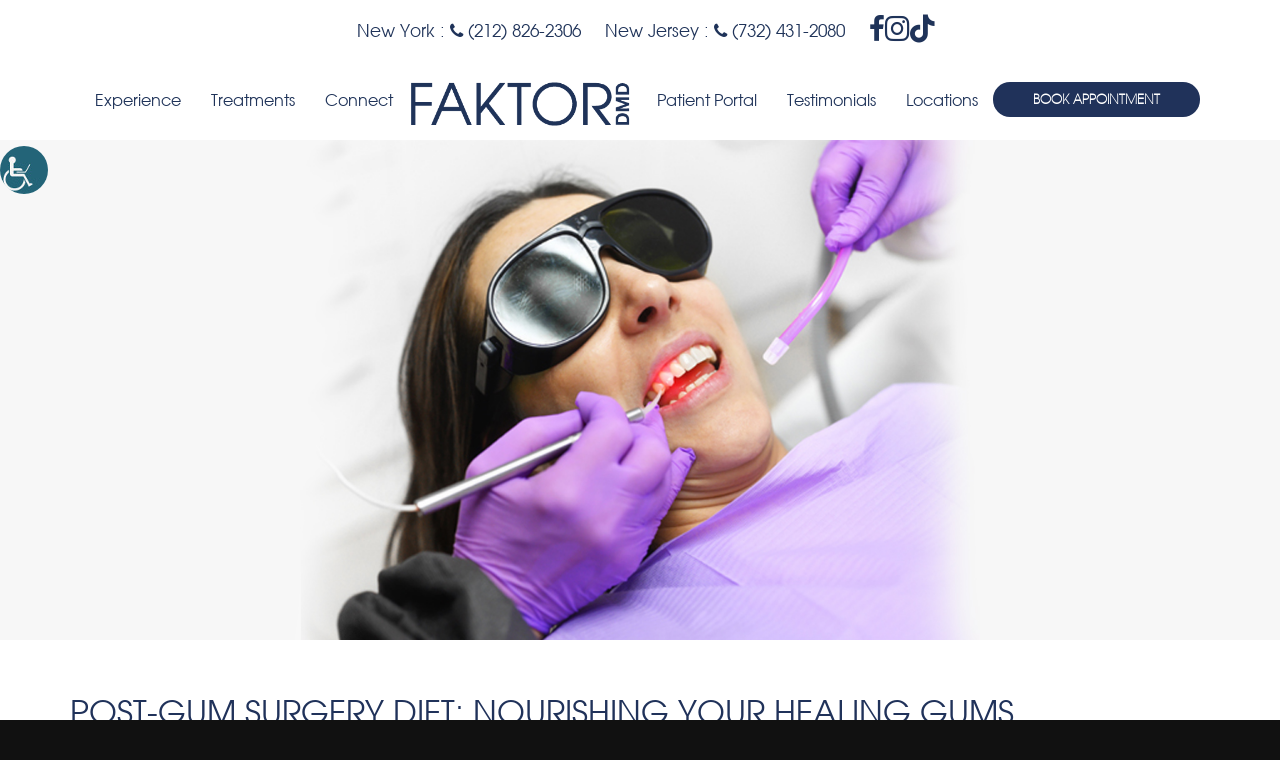

--- FILE ---
content_type: text/html; charset=UTF-8
request_url: https://faktordmd.com/blog/post-gum-surgery-diet-nourishing-your-healing-gums/
body_size: 30395
content:
<!DOCTYPE HTML>






<html class="" lang="en-US">



<head><meta charset="UTF-8"><script>if(navigator.userAgent.match(/MSIE|Internet Explorer/i)||navigator.userAgent.match(/Trident\/7\..*?rv:11/i)){var href=document.location.href;if(!href.match(/[?&]nowprocket/)){if(href.indexOf("?")==-1){if(href.indexOf("#")==-1){document.location.href=href+"?nowprocket=1"}else{document.location.href=href.replace("#","?nowprocket=1#")}}else{if(href.indexOf("#")==-1){document.location.href=href+"&nowprocket=1"}else{document.location.href=href.replace("#","&nowprocket=1#")}}}}</script><script>(()=>{class RocketLazyLoadScripts{constructor(){this.v="2.0.4",this.userEvents=["keydown","keyup","mousedown","mouseup","mousemove","mouseover","mouseout","touchmove","touchstart","touchend","touchcancel","wheel","click","dblclick","input"],this.attributeEvents=["onblur","onclick","oncontextmenu","ondblclick","onfocus","onmousedown","onmouseenter","onmouseleave","onmousemove","onmouseout","onmouseover","onmouseup","onmousewheel","onscroll","onsubmit"]}async t(){this.i(),this.o(),/iP(ad|hone)/.test(navigator.userAgent)&&this.h(),this.u(),this.l(this),this.m(),this.k(this),this.p(this),this._(),await Promise.all([this.R(),this.L()]),this.lastBreath=Date.now(),this.S(this),this.P(),this.D(),this.O(),this.M(),await this.C(this.delayedScripts.normal),await this.C(this.delayedScripts.defer),await this.C(this.delayedScripts.async),await this.T(),await this.F(),await this.j(),await this.A(),window.dispatchEvent(new Event("rocket-allScriptsLoaded")),this.everythingLoaded=!0,this.lastTouchEnd&&await new Promise(t=>setTimeout(t,500-Date.now()+this.lastTouchEnd)),this.I(),this.H(),this.U(),this.W()}i(){this.CSPIssue=sessionStorage.getItem("rocketCSPIssue"),document.addEventListener("securitypolicyviolation",t=>{this.CSPIssue||"script-src-elem"!==t.violatedDirective||"data"!==t.blockedURI||(this.CSPIssue=!0,sessionStorage.setItem("rocketCSPIssue",!0))},{isRocket:!0})}o(){window.addEventListener("pageshow",t=>{this.persisted=t.persisted,this.realWindowLoadedFired=!0},{isRocket:!0}),window.addEventListener("pagehide",()=>{this.onFirstUserAction=null},{isRocket:!0})}h(){let t;function e(e){t=e}window.addEventListener("touchstart",e,{isRocket:!0}),window.addEventListener("touchend",function i(o){o.changedTouches[0]&&t.changedTouches[0]&&Math.abs(o.changedTouches[0].pageX-t.changedTouches[0].pageX)<10&&Math.abs(o.changedTouches[0].pageY-t.changedTouches[0].pageY)<10&&o.timeStamp-t.timeStamp<200&&(window.removeEventListener("touchstart",e,{isRocket:!0}),window.removeEventListener("touchend",i,{isRocket:!0}),"INPUT"===o.target.tagName&&"text"===o.target.type||(o.target.dispatchEvent(new TouchEvent("touchend",{target:o.target,bubbles:!0})),o.target.dispatchEvent(new MouseEvent("mouseover",{target:o.target,bubbles:!0})),o.target.dispatchEvent(new PointerEvent("click",{target:o.target,bubbles:!0,cancelable:!0,detail:1,clientX:o.changedTouches[0].clientX,clientY:o.changedTouches[0].clientY})),event.preventDefault()))},{isRocket:!0})}q(t){this.userActionTriggered||("mousemove"!==t.type||this.firstMousemoveIgnored?"keyup"===t.type||"mouseover"===t.type||"mouseout"===t.type||(this.userActionTriggered=!0,this.onFirstUserAction&&this.onFirstUserAction()):this.firstMousemoveIgnored=!0),"click"===t.type&&t.preventDefault(),t.stopPropagation(),t.stopImmediatePropagation(),"touchstart"===this.lastEvent&&"touchend"===t.type&&(this.lastTouchEnd=Date.now()),"click"===t.type&&(this.lastTouchEnd=0),this.lastEvent=t.type,t.composedPath&&t.composedPath()[0].getRootNode()instanceof ShadowRoot&&(t.rocketTarget=t.composedPath()[0]),this.savedUserEvents.push(t)}u(){this.savedUserEvents=[],this.userEventHandler=this.q.bind(this),this.userEvents.forEach(t=>window.addEventListener(t,this.userEventHandler,{passive:!1,isRocket:!0})),document.addEventListener("visibilitychange",this.userEventHandler,{isRocket:!0})}U(){this.userEvents.forEach(t=>window.removeEventListener(t,this.userEventHandler,{passive:!1,isRocket:!0})),document.removeEventListener("visibilitychange",this.userEventHandler,{isRocket:!0}),this.savedUserEvents.forEach(t=>{(t.rocketTarget||t.target).dispatchEvent(new window[t.constructor.name](t.type,t))})}m(){const t="return false",e=Array.from(this.attributeEvents,t=>"data-rocket-"+t),i="["+this.attributeEvents.join("],[")+"]",o="[data-rocket-"+this.attributeEvents.join("],[data-rocket-")+"]",s=(e,i,o)=>{o&&o!==t&&(e.setAttribute("data-rocket-"+i,o),e["rocket"+i]=new Function("event",o),e.setAttribute(i,t))};new MutationObserver(t=>{for(const n of t)"attributes"===n.type&&(n.attributeName.startsWith("data-rocket-")||this.everythingLoaded?n.attributeName.startsWith("data-rocket-")&&this.everythingLoaded&&this.N(n.target,n.attributeName.substring(12)):s(n.target,n.attributeName,n.target.getAttribute(n.attributeName))),"childList"===n.type&&n.addedNodes.forEach(t=>{if(t.nodeType===Node.ELEMENT_NODE)if(this.everythingLoaded)for(const i of[t,...t.querySelectorAll(o)])for(const t of i.getAttributeNames())e.includes(t)&&this.N(i,t.substring(12));else for(const e of[t,...t.querySelectorAll(i)])for(const t of e.getAttributeNames())this.attributeEvents.includes(t)&&s(e,t,e.getAttribute(t))})}).observe(document,{subtree:!0,childList:!0,attributeFilter:[...this.attributeEvents,...e]})}I(){this.attributeEvents.forEach(t=>{document.querySelectorAll("[data-rocket-"+t+"]").forEach(e=>{this.N(e,t)})})}N(t,e){const i=t.getAttribute("data-rocket-"+e);i&&(t.setAttribute(e,i),t.removeAttribute("data-rocket-"+e))}k(t){Object.defineProperty(HTMLElement.prototype,"onclick",{get(){return this.rocketonclick||null},set(e){this.rocketonclick=e,this.setAttribute(t.everythingLoaded?"onclick":"data-rocket-onclick","this.rocketonclick(event)")}})}S(t){function e(e,i){let o=e[i];e[i]=null,Object.defineProperty(e,i,{get:()=>o,set(s){t.everythingLoaded?o=s:e["rocket"+i]=o=s}})}e(document,"onreadystatechange"),e(window,"onload"),e(window,"onpageshow");try{Object.defineProperty(document,"readyState",{get:()=>t.rocketReadyState,set(e){t.rocketReadyState=e},configurable:!0}),document.readyState="loading"}catch(t){console.log("WPRocket DJE readyState conflict, bypassing")}}l(t){this.originalAddEventListener=EventTarget.prototype.addEventListener,this.originalRemoveEventListener=EventTarget.prototype.removeEventListener,this.savedEventListeners=[],EventTarget.prototype.addEventListener=function(e,i,o){o&&o.isRocket||!t.B(e,this)&&!t.userEvents.includes(e)||t.B(e,this)&&!t.userActionTriggered||e.startsWith("rocket-")||t.everythingLoaded?t.originalAddEventListener.call(this,e,i,o):(t.savedEventListeners.push({target:this,remove:!1,type:e,func:i,options:o}),"mouseenter"!==e&&"mouseleave"!==e||t.originalAddEventListener.call(this,e,t.savedUserEvents.push,o))},EventTarget.prototype.removeEventListener=function(e,i,o){o&&o.isRocket||!t.B(e,this)&&!t.userEvents.includes(e)||t.B(e,this)&&!t.userActionTriggered||e.startsWith("rocket-")||t.everythingLoaded?t.originalRemoveEventListener.call(this,e,i,o):t.savedEventListeners.push({target:this,remove:!0,type:e,func:i,options:o})}}J(t,e){this.savedEventListeners=this.savedEventListeners.filter(i=>{let o=i.type,s=i.target||window;return e!==o||t!==s||(this.B(o,s)&&(i.type="rocket-"+o),this.$(i),!1)})}H(){EventTarget.prototype.addEventListener=this.originalAddEventListener,EventTarget.prototype.removeEventListener=this.originalRemoveEventListener,this.savedEventListeners.forEach(t=>this.$(t))}$(t){t.remove?this.originalRemoveEventListener.call(t.target,t.type,t.func,t.options):this.originalAddEventListener.call(t.target,t.type,t.func,t.options)}p(t){let e;function i(e){return t.everythingLoaded?e:e.split(" ").map(t=>"load"===t||t.startsWith("load.")?"rocket-jquery-load":t).join(" ")}function o(o){function s(e){const s=o.fn[e];o.fn[e]=o.fn.init.prototype[e]=function(){return this[0]===window&&t.userActionTriggered&&("string"==typeof arguments[0]||arguments[0]instanceof String?arguments[0]=i(arguments[0]):"object"==typeof arguments[0]&&Object.keys(arguments[0]).forEach(t=>{const e=arguments[0][t];delete arguments[0][t],arguments[0][i(t)]=e})),s.apply(this,arguments),this}}if(o&&o.fn&&!t.allJQueries.includes(o)){const e={DOMContentLoaded:[],"rocket-DOMContentLoaded":[]};for(const t in e)document.addEventListener(t,()=>{e[t].forEach(t=>t())},{isRocket:!0});o.fn.ready=o.fn.init.prototype.ready=function(i){function s(){parseInt(o.fn.jquery)>2?setTimeout(()=>i.bind(document)(o)):i.bind(document)(o)}return"function"==typeof i&&(t.realDomReadyFired?!t.userActionTriggered||t.fauxDomReadyFired?s():e["rocket-DOMContentLoaded"].push(s):e.DOMContentLoaded.push(s)),o([])},s("on"),s("one"),s("off"),t.allJQueries.push(o)}e=o}t.allJQueries=[],o(window.jQuery),Object.defineProperty(window,"jQuery",{get:()=>e,set(t){o(t)}})}P(){const t=new Map;document.write=document.writeln=function(e){const i=document.currentScript,o=document.createRange(),s=i.parentElement;let n=t.get(i);void 0===n&&(n=i.nextSibling,t.set(i,n));const c=document.createDocumentFragment();o.setStart(c,0),c.appendChild(o.createContextualFragment(e)),s.insertBefore(c,n)}}async R(){return new Promise(t=>{this.userActionTriggered?t():this.onFirstUserAction=t})}async L(){return new Promise(t=>{document.addEventListener("DOMContentLoaded",()=>{this.realDomReadyFired=!0,t()},{isRocket:!0})})}async j(){return this.realWindowLoadedFired?Promise.resolve():new Promise(t=>{window.addEventListener("load",t,{isRocket:!0})})}M(){this.pendingScripts=[];this.scriptsMutationObserver=new MutationObserver(t=>{for(const e of t)e.addedNodes.forEach(t=>{"SCRIPT"!==t.tagName||t.noModule||t.isWPRocket||this.pendingScripts.push({script:t,promise:new Promise(e=>{const i=()=>{const i=this.pendingScripts.findIndex(e=>e.script===t);i>=0&&this.pendingScripts.splice(i,1),e()};t.addEventListener("load",i,{isRocket:!0}),t.addEventListener("error",i,{isRocket:!0}),setTimeout(i,1e3)})})})}),this.scriptsMutationObserver.observe(document,{childList:!0,subtree:!0})}async F(){await this.X(),this.pendingScripts.length?(await this.pendingScripts[0].promise,await this.F()):this.scriptsMutationObserver.disconnect()}D(){this.delayedScripts={normal:[],async:[],defer:[]},document.querySelectorAll("script[type$=rocketlazyloadscript]").forEach(t=>{t.hasAttribute("data-rocket-src")?t.hasAttribute("async")&&!1!==t.async?this.delayedScripts.async.push(t):t.hasAttribute("defer")&&!1!==t.defer||"module"===t.getAttribute("data-rocket-type")?this.delayedScripts.defer.push(t):this.delayedScripts.normal.push(t):this.delayedScripts.normal.push(t)})}async _(){await this.L();let t=[];document.querySelectorAll("script[type$=rocketlazyloadscript][data-rocket-src]").forEach(e=>{let i=e.getAttribute("data-rocket-src");if(i&&!i.startsWith("data:")){i.startsWith("//")&&(i=location.protocol+i);try{const o=new URL(i).origin;o!==location.origin&&t.push({src:o,crossOrigin:e.crossOrigin||"module"===e.getAttribute("data-rocket-type")})}catch(t){}}}),t=[...new Map(t.map(t=>[JSON.stringify(t),t])).values()],this.Y(t,"preconnect")}async G(t){if(await this.K(),!0!==t.noModule||!("noModule"in HTMLScriptElement.prototype))return new Promise(e=>{let i;function o(){(i||t).setAttribute("data-rocket-status","executed"),e()}try{if(navigator.userAgent.includes("Firefox/")||""===navigator.vendor||this.CSPIssue)i=document.createElement("script"),[...t.attributes].forEach(t=>{let e=t.nodeName;"type"!==e&&("data-rocket-type"===e&&(e="type"),"data-rocket-src"===e&&(e="src"),i.setAttribute(e,t.nodeValue))}),t.text&&(i.text=t.text),t.nonce&&(i.nonce=t.nonce),i.hasAttribute("src")?(i.addEventListener("load",o,{isRocket:!0}),i.addEventListener("error",()=>{i.setAttribute("data-rocket-status","failed-network"),e()},{isRocket:!0}),setTimeout(()=>{i.isConnected||e()},1)):(i.text=t.text,o()),i.isWPRocket=!0,t.parentNode.replaceChild(i,t);else{const i=t.getAttribute("data-rocket-type"),s=t.getAttribute("data-rocket-src");i?(t.type=i,t.removeAttribute("data-rocket-type")):t.removeAttribute("type"),t.addEventListener("load",o,{isRocket:!0}),t.addEventListener("error",i=>{this.CSPIssue&&i.target.src.startsWith("data:")?(console.log("WPRocket: CSP fallback activated"),t.removeAttribute("src"),this.G(t).then(e)):(t.setAttribute("data-rocket-status","failed-network"),e())},{isRocket:!0}),s?(t.fetchPriority="high",t.removeAttribute("data-rocket-src"),t.src=s):t.src="data:text/javascript;base64,"+window.btoa(unescape(encodeURIComponent(t.text)))}}catch(i){t.setAttribute("data-rocket-status","failed-transform"),e()}});t.setAttribute("data-rocket-status","skipped")}async C(t){const e=t.shift();return e?(e.isConnected&&await this.G(e),this.C(t)):Promise.resolve()}O(){this.Y([...this.delayedScripts.normal,...this.delayedScripts.defer,...this.delayedScripts.async],"preload")}Y(t,e){this.trash=this.trash||[];let i=!0;var o=document.createDocumentFragment();t.forEach(t=>{const s=t.getAttribute&&t.getAttribute("data-rocket-src")||t.src;if(s&&!s.startsWith("data:")){const n=document.createElement("link");n.href=s,n.rel=e,"preconnect"!==e&&(n.as="script",n.fetchPriority=i?"high":"low"),t.getAttribute&&"module"===t.getAttribute("data-rocket-type")&&(n.crossOrigin=!0),t.crossOrigin&&(n.crossOrigin=t.crossOrigin),t.integrity&&(n.integrity=t.integrity),t.nonce&&(n.nonce=t.nonce),o.appendChild(n),this.trash.push(n),i=!1}}),document.head.appendChild(o)}W(){this.trash.forEach(t=>t.remove())}async T(){try{document.readyState="interactive"}catch(t){}this.fauxDomReadyFired=!0;try{await this.K(),this.J(document,"readystatechange"),document.dispatchEvent(new Event("rocket-readystatechange")),await this.K(),document.rocketonreadystatechange&&document.rocketonreadystatechange(),await this.K(),this.J(document,"DOMContentLoaded"),document.dispatchEvent(new Event("rocket-DOMContentLoaded")),await this.K(),this.J(window,"DOMContentLoaded"),window.dispatchEvent(new Event("rocket-DOMContentLoaded"))}catch(t){console.error(t)}}async A(){try{document.readyState="complete"}catch(t){}try{await this.K(),this.J(document,"readystatechange"),document.dispatchEvent(new Event("rocket-readystatechange")),await this.K(),document.rocketonreadystatechange&&document.rocketonreadystatechange(),await this.K(),this.J(window,"load"),window.dispatchEvent(new Event("rocket-load")),await this.K(),window.rocketonload&&window.rocketonload(),await this.K(),this.allJQueries.forEach(t=>t(window).trigger("rocket-jquery-load")),await this.K(),this.J(window,"pageshow");const t=new Event("rocket-pageshow");t.persisted=this.persisted,window.dispatchEvent(t),await this.K(),window.rocketonpageshow&&window.rocketonpageshow({persisted:this.persisted})}catch(t){console.error(t)}}async K(){Date.now()-this.lastBreath>45&&(await this.X(),this.lastBreath=Date.now())}async X(){return document.hidden?new Promise(t=>setTimeout(t)):new Promise(t=>requestAnimationFrame(t))}B(t,e){return e===document&&"readystatechange"===t||(e===document&&"DOMContentLoaded"===t||(e===window&&"DOMContentLoaded"===t||(e===window&&"load"===t||e===window&&"pageshow"===t)))}static run(){(new RocketLazyLoadScripts).t()}}RocketLazyLoadScripts.run()})();</script>



	
		<title>Post-Gum Surgery Diet: Nourishing Your Healing Gums</title>
	<meta name="viewport" content="width=device-width, initial-scale=1.0" />
	<meta name="SKYPE_TOOLBAR" content="SKYPE_TOOLBAR_PARSER_COMPATIBLE" />

	<link rel="shortcut icon" href="https://faktordmd.com/wp-content/uploads/2015/02/faktor_favicon.gif">	<link data-minify="1" rel="stylesheet" href="https://faktordmd.com/wp-content/cache/min/1/ajax/libs/font-awesome/6.1.1/css/all.min.css?ver=1762289650" crossorigin="anonymous" referrerpolicy="no-referrer" />

<script src="https://ajax.googleapis.com/ajax/libs/jquery/3.5.1/jquery.min.js"></script>


	<meta name='robots' content='index, follow, max-image-preview:large, max-snippet:-1, max-video-preview:-1' />
	<style>img:is([sizes="auto" i], [sizes^="auto," i]) { contain-intrinsic-size: 3000px 1500px }</style>
	
	<!-- This site is optimized with the Yoast SEO plugin v25.8 - https://yoast.com/wordpress/plugins/seo/ -->
	<meta name="description" content="Discover foods to embrace or avoid post-gum surgery for the best healing. FaktorDMD, your trusted Manalapan dentist, offers insights for optimal recovery." />
	<link rel="canonical" href="https://faktordmd.com/blog/post-gum-surgery-diet-nourishing-your-healing-gums/" />
	<meta property="og:locale" content="en_US" />
	<meta property="og:type" content="article" />
	<meta property="og:title" content="Post-Gum Surgery Diet: Nourishing Your Healing Gums" />
	<meta property="og:description" content="Discover foods to embrace or avoid post-gum surgery for the best healing. FaktorDMD, your trusted Manalapan dentist, offers insights for optimal recovery." />
	<meta property="og:url" content="https://faktordmd.com/blog/post-gum-surgery-diet-nourishing-your-healing-gums/" />
	<meta property="og:site_name" content="Faktor DMD" />
	<meta property="article:publisher" content="https://www.facebook.com/pages/Dr-Derek-Faktor/259391247284?fref=ts" />
	<meta property="article:published_time" content="2023-10-01T03:44:31+00:00" />
	<meta property="article:modified_time" content="2024-04-17T10:26:55+00:00" />
	<meta property="og:image" content="https://faktordmd.com/wp-content/uploads/2023/10/Post-Gum-Surgery-Diet-Foods-to-Eat-and-Avoid-for-Optimal-Healing.jpg" />
	<meta property="og:image:width" content="1920" />
	<meta property="og:image:height" content="600" />
	<meta property="og:image:type" content="image/jpeg" />
	<meta name="author" content="fakt_md_aDmEeN" />
	<meta name="twitter:card" content="summary_large_image" />
	<meta name="twitter:label1" content="Written by" />
	<meta name="twitter:data1" content="fakt_md_aDmEeN" />
	<meta name="twitter:label2" content="Est. reading time" />
	<meta name="twitter:data2" content="3 minutes" />
	<script type="application/ld+json" class="yoast-schema-graph">{"@context":"https://schema.org","@graph":[{"@type":"WebPage","@id":"https://faktordmd.com/blog/post-gum-surgery-diet-nourishing-your-healing-gums/","url":"https://faktordmd.com/blog/post-gum-surgery-diet-nourishing-your-healing-gums/","name":"Post-Gum Surgery Diet: Nourishing Your Healing Gums","isPartOf":{"@id":"https://faktordmd.com/#website"},"primaryImageOfPage":{"@id":"https://faktordmd.com/blog/post-gum-surgery-diet-nourishing-your-healing-gums/#primaryimage"},"image":{"@id":"https://faktordmd.com/blog/post-gum-surgery-diet-nourishing-your-healing-gums/#primaryimage"},"thumbnailUrl":"https://faktordmd.com/wp-content/uploads/2023/10/Post-Gum-Surgery-Diet-Foods-to-Eat-and-Avoid-for-Optimal-Healing.jpg","datePublished":"2023-10-01T03:44:31+00:00","dateModified":"2024-04-17T10:26:55+00:00","author":{"@id":"https://faktordmd.com/#/schema/person/e5279a8c3a3c07eae1597452dfdd1f60"},"description":"Discover foods to embrace or avoid post-gum surgery for the best healing. FaktorDMD, your trusted Manalapan dentist, offers insights for optimal recovery.","breadcrumb":{"@id":"https://faktordmd.com/blog/post-gum-surgery-diet-nourishing-your-healing-gums/#breadcrumb"},"inLanguage":"en-US","potentialAction":[{"@type":"ReadAction","target":["https://faktordmd.com/blog/post-gum-surgery-diet-nourishing-your-healing-gums/"]}]},{"@type":"ImageObject","inLanguage":"en-US","@id":"https://faktordmd.com/blog/post-gum-surgery-diet-nourishing-your-healing-gums/#primaryimage","url":"https://faktordmd.com/wp-content/uploads/2023/10/Post-Gum-Surgery-Diet-Foods-to-Eat-and-Avoid-for-Optimal-Healing.jpg","contentUrl":"https://faktordmd.com/wp-content/uploads/2023/10/Post-Gum-Surgery-Diet-Foods-to-Eat-and-Avoid-for-Optimal-Healing.jpg","width":1920,"height":600},{"@type":"BreadcrumbList","@id":"https://faktordmd.com/blog/post-gum-surgery-diet-nourishing-your-healing-gums/#breadcrumb","itemListElement":[{"@type":"ListItem","position":1,"name":"Home","item":"https://faktordmd.com/"},{"@type":"ListItem","position":2,"name":"Post-Gum Surgery Diet: Nourishing Your Healing Gums"}]},{"@type":"WebSite","@id":"https://faktordmd.com/#website","url":"https://faktordmd.com/","name":"Faktor DMD","description":"NYC &amp; NJ Dentist General Care, Dental Implants &amp; Cosmetic Dentistry","potentialAction":[{"@type":"SearchAction","target":{"@type":"EntryPoint","urlTemplate":"https://faktordmd.com/?s={search_term_string}"},"query-input":{"@type":"PropertyValueSpecification","valueRequired":true,"valueName":"search_term_string"}}],"inLanguage":"en-US"},{"@type":"Person","@id":"https://faktordmd.com/#/schema/person/e5279a8c3a3c07eae1597452dfdd1f60","name":"fakt_md_aDmEeN","image":{"@type":"ImageObject","inLanguage":"en-US","@id":"https://faktordmd.com/#/schema/person/image/","url":"https://secure.gravatar.com/avatar/922d5f152e1fb4193fd7c86d08d8a7afdcdf4433e7894fe59e1d5c724303c1ce?s=96&d=mm&r=g","contentUrl":"https://secure.gravatar.com/avatar/922d5f152e1fb4193fd7c86d08d8a7afdcdf4433e7894fe59e1d5c724303c1ce?s=96&d=mm&r=g","caption":"fakt_md_aDmEeN"},"url":"https://faktordmd.com/author/fakt_md_admeen/"}]}</script>
	<!-- / Yoast SEO plugin. -->


<link rel='dns-prefetch' href='//fonts.googleapis.com' />
<link rel="alternate" type="application/rss+xml" title="Faktor DMD &raquo; Stories Feed" href="https://faktordmd.com/web-stories/feed/">		<!-- This site uses the Google Analytics by MonsterInsights plugin v9.7.0 - Using Analytics tracking - https://www.monsterinsights.com/ -->
		<!-- Note: MonsterInsights is not currently configured on this site. The site owner needs to authenticate with Google Analytics in the MonsterInsights settings panel. -->
					<!-- No tracking code set -->
				<!-- / Google Analytics by MonsterInsights -->
		<link data-minify="1" rel='stylesheet' id='wpgs-styles1-css' href='https://faktordmd.com/wp-content/cache/min/1/wp-content/plugins/gspeech/includes/css/gspeech.css?ver=1762289650' type='text/css' media='all' />
<link data-minify="1" rel='stylesheet' id='wpgs-styles2-css' href='https://faktordmd.com/wp-content/cache/min/1/wp-content/plugins/gspeech/includes/css/the-tooltip.css?ver=1762289650' type='text/css' media='all' />
<style id='wp-emoji-styles-inline-css' type='text/css'>

	img.wp-smiley, img.emoji {
		display: inline !important;
		border: none !important;
		box-shadow: none !important;
		height: 1em !important;
		width: 1em !important;
		margin: 0 0.07em !important;
		vertical-align: -0.1em !important;
		background: none !important;
		padding: 0 !important;
	}
</style>
<link data-minify="1" rel='stylesheet' id='rs-plugin-settings-css' href='https://faktordmd.com/wp-content/cache/min/1/wp-content/plugins/revslider/rs-plugin/css/settings.css?ver=1762289650' type='text/css' media='all' />
<style id='rs-plugin-settings-inline-css' type='text/css'>
.tp-caption a{color:#ff7302;text-shadow:none;-webkit-transition:all 0.2s ease-out;-moz-transition:all 0.2s ease-out;-o-transition:all 0.2s ease-out;-ms-transition:all 0.2s ease-out}.tp-caption a:hover{color:#ffa902}
</style>
<link rel='stylesheet' id='wpah-front-styles-css' href='https://faktordmd.com/wp-content/plugins/wp-accessibility-helper/assets/css/wp-accessibility-helper.min.css?ver=0.5.9.4' type='text/css' media='all' />
<link rel='stylesheet' id='us-font-1-css' href='https://fonts.googleapis.com/css?family=Open+Sans%3A200%2C300%2C300italic%2C700%2C700italic&#038;subset=latin&#038;ver=6.8.3' type='text/css' media='all' />
<link data-minify="1" rel='stylesheet' id='us-motioncss-css' href='https://faktordmd.com/wp-content/cache/min/1/wp-content/themes/Impreza/css/motioncss.css?ver=1762289650' type='text/css' media='all' />
<link data-minify="1" rel='stylesheet' id='us-motioncss-responsive-css' href='https://faktordmd.com/wp-content/cache/min/1/wp-content/themes/Impreza/css/motioncss-responsive.css?ver=1762289650' type='text/css' media='all' />
<link data-minify="1" rel='stylesheet' id='us-font-awesome-css' href='https://faktordmd.com/wp-content/cache/min/1/wp-content/themes/Impreza/css/font-awesome.css?ver=1762289650' type='text/css' media='all' />
<link data-minify="1" rel='stylesheet' id='us-magnific-popup-css' href='https://faktordmd.com/wp-content/cache/min/1/wp-content/themes/Impreza/css/magnific-popup.css?ver=1762289650' type='text/css' media='all' />
<link data-minify="1" rel='stylesheet' id='us-fotorama-css' href='https://faktordmd.com/wp-content/cache/min/1/wp-content/themes/Impreza/css/fotorama.css?ver=1762289650' type='text/css' media='all' />
<link data-minify="1" rel='stylesheet' id='us-style-css' href='https://faktordmd.com/wp-content/cache/min/1/wp-content/themes/Impreza/css/style.css?ver=1762289650' type='text/css' media='all' />
<link data-minify="1" rel='stylesheet' id='us-responsive-css' href='https://faktordmd.com/wp-content/cache/min/1/wp-content/themes/Impreza/css/responsive.css?ver=1762289650' type='text/css' media='all' />
<link data-minify="1" rel='stylesheet' id='us_custom_css-css' href='https://faktordmd.com/wp-content/cache/min/1/wp-content/uploads/us_custom_css/us_impreza_custom_styles.css?ver=1762289650' type='text/css' media='all' />
<script type="text/javascript" src="https://faktordmd.com/wp-includes/js/jquery/jquery.min.js?ver=3.7.1" id="jquery-core-js"></script>
<script type="rocketlazyloadscript" data-rocket-type="text/javascript" data-rocket-src="https://faktordmd.com/wp-includes/js/jquery/jquery-migrate.min.js?ver=3.4.1" id="jquery-migrate-js"></script>
<script type="rocketlazyloadscript" data-minify="1" data-rocket-type="text/javascript" data-rocket-src="https://faktordmd.com/wp-content/cache/min/1/wp-content/plugins/gspeech/includes/js/color.js?ver=1762289650" id="wpgs-script1-js"></script>
<script type="text/javascript" src="https://faktordmd.com/wp-content/plugins/gspeech/includes/js/jQueryRotate.2.1.js?ver=3.17.10" id="wpgs-script2-js"></script>
<script type="rocketlazyloadscript" data-minify="1" data-rocket-type="text/javascript" data-rocket-src="https://faktordmd.com/wp-content/cache/min/1/wp-content/plugins/gspeech/includes/js/easing.js?ver=1762289650" id="wpgs-script3-js"></script>
<script type="rocketlazyloadscript" data-rocket-type="text/javascript" data-rocket-src="https://faktordmd.com/wp-content/plugins/gspeech/includes/js/mediaelement-and-player.min.js?ver=3.17.10" id="wpgs-script4-js"></script>
<script type="rocketlazyloadscript"></script><link rel="https://api.w.org/" href="https://faktordmd.com/wp-json/" /><link rel="alternate" title="JSON" type="application/json" href="https://faktordmd.com/wp-json/wp/v2/posts/3217" /><meta name="generator" content="WordPress 6.8.3" />
<link rel='shortlink' href='https://faktordmd.com/?p=3217' />
<link rel="alternate" title="oEmbed (JSON)" type="application/json+oembed" href="https://faktordmd.com/wp-json/oembed/1.0/embed?url=https%3A%2F%2Ffaktordmd.com%2Fblog%2Fpost-gum-surgery-diet-nourishing-your-healing-gums%2F" />
<link rel="alternate" title="oEmbed (XML)" type="text/xml+oembed" href="https://faktordmd.com/wp-json/oembed/1.0/embed?url=https%3A%2F%2Ffaktordmd.com%2Fblog%2Fpost-gum-surgery-diet-nourishing-your-healing-gums%2F&#038;format=xml" />
		<script type="rocketlazyloadscript" data-rocket-type="text/javascript">
			jQuery(document).ready(function() {
				// CUSTOM AJAX CONTENT LOADING FUNCTION
				var ajaxRevslider = function(obj) {
				
					// obj.type : Post Type
					// obj.id : ID of Content to Load
					// obj.aspectratio : The Aspect Ratio of the Container / Media
					// obj.selector : The Container Selector where the Content of Ajax will be injected. It is done via the Essential Grid on Return of Content
					
					var content = "";

					data = {};
					
					data.action = 'revslider_ajax_call_front';
					data.client_action = 'get_slider_html';
					data.token = 'b8f120c418';
					data.type = obj.type;
					data.id = obj.id;
					data.aspectratio = obj.aspectratio;
					
					// SYNC AJAX REQUEST
					jQuery.ajax({
						type:"post",
						url:"https://faktordmd.com/wp-admin/admin-ajax.php",
						dataType: 'json',
						data:data,
						async:false,
						success: function(ret, textStatus, XMLHttpRequest) {
							if(ret.success == true)
								content = ret.data;								
						},
						error: function(e) {
							console.log(e);
						}
					});
					
					 // FIRST RETURN THE CONTENT WHEN IT IS LOADED !!
					 return content;						 
				};
				
				// CUSTOM AJAX FUNCTION TO REMOVE THE SLIDER
				var ajaxRemoveRevslider = function(obj) {
					return jQuery(obj.selector+" .rev_slider").revkill();
				};

				// EXTEND THE AJAX CONTENT LOADING TYPES WITH TYPE AND FUNCTION
				var extendessential = setInterval(function() {
					if (jQuery.fn.tpessential != undefined) {
						clearInterval(extendessential);
						if(typeof(jQuery.fn.tpessential.defaults) !== 'undefined') {
							jQuery.fn.tpessential.defaults.ajaxTypes.push({type:"revslider",func:ajaxRevslider,killfunc:ajaxRemoveRevslider,openAnimationSpeed:0.3});   
							// type:  Name of the Post to load via Ajax into the Essential Grid Ajax Container
							// func: the Function Name which is Called once the Item with the Post Type has been clicked
							// killfunc: function to kill in case the Ajax Window going to be removed (before Remove function !
							// openAnimationSpeed: how quick the Ajax Content window should be animated (default is 0.3)
						}
					}
				},30);
			});
		</script>
		<meta name="generator" content="Powered by WPBakery Page Builder - drag and drop page builder for WordPress."/>
<link rel="icon" href="https://faktordmd.com/wp-content/uploads/2024/05/cropped-faktor_favicon-32x32.gif" sizes="32x32" />
<link rel="icon" href="https://faktordmd.com/wp-content/uploads/2024/05/cropped-faktor_favicon-192x192.gif" sizes="192x192" />
<link rel="apple-touch-icon" href="https://faktordmd.com/wp-content/uploads/2024/05/cropped-faktor_favicon-180x180.gif" />
<meta name="msapplication-TileImage" content="https://faktordmd.com/wp-content/uploads/2024/05/cropped-faktor_favicon-270x270.gif" />
		<style type="text/css" id="wp-custom-css">
			.loactionsingleimage img {
	width: 100%;
	object-fit: cover;
	height: 390px;
	
}



.postid-4249 .blogdetail-content .innerbanner-img { background-position: 57% center; }
body > div.l-canvas.type_wide.col_sidecont.headerlayout_standard.headerpos_fixed > div > div:nth-child(6) > div > div.g-cols.wpb_row.offset_default > div.g-cols.wpb_row.offset_default {
    margin: 0;
    display: flex;
    flex-wrap: wrap;
    align-items: center;
    align-content: end;
}
body > div.l-canvas.type_wide.col_sidecont.headerlayout_standard.headerpos_fixed > div > div:nth-child(6) > div > div.g-cols.wpb_row.offset_default > div.g-cols.wpb_row.offset_default > div:nth-child(1) {
    background-color: #20325a;
}
.page-id-564 .beforeafter-hero .twentytwenty-container {
    min-height: 755px;
}
.beforeafter-hero .twentytwenty-container img {
    height: 100%;
    object-fit: cover;
}
.postid-4175 .blogpage-desc ol li::marker, .postid-4182 .blogpage-desc ol li::marker {
	font-weight: bold;
}
.blogpage-desc ul.innerlist {
	padding-left: 2rem;
}
.lochiddendiv {
    display: none;
}
.indexbanner .teaserBanner {display: block;overflow:hidden; height: 800px;}
.indexbanner .teaserBanner:after {content: "";display: block;clear: both;}
.indexbanner .teaserBanner .item{background-color: transparent;}
.indexBanner .teaserBanner .item {display: none;}
.indexbanner .teaserBanner .item:first-child {display: block;}



#generalcare\ generalcareall .wpb_text_column ul {
	padding-top: 20px;
}
#generalcare\ generalcaretoday {
	background: #20325a !important;
}
#generalcare\ generalcaretoday .l-submain-overlay.white_10 {
	display: none;
}
#generalcare\ generalcaretoday .one-half {
	width: 100% !important;
}
#generalcare\ generalcaretoday .one-half h2, #generalcare\ generalcaretoday .one-half h6 {
	color: #fff !important;
}
#generalcare\ generalcaretoday .one-half h6 strong {
	font-weight: bold !important;
	font-family: 'ITC Avant Garde Gothic',sans-serif !important;
}
#generalcare\ generalcaretoday .one-half {
	padding: 60px 0;
}



.stripbanner {
    background-size: 100% 100%;
    background-repeat: no-repeat;
    text-align: center;
    padding: 10px;
	margin-bottom: 20px;
}
.page-id-3313 .l-submain-h.g-html.i-cf {
    max-width: 100%;
    padding: 0;
}
.page-id-3313 .l-submain.wpb_row {
    padding: 0;
}
.membershipsec {
    padding: 0px 100px;
    margin-top: 20px;
}
.page-id-3313 .l-submain-h.g-html.i-cf {
    max-width: 100%;
}
.stripcontent a:hover {
    background-color: #000;
    color: #fff;
}
.stripcontent h3 {
    color: #fff !important;
    font-weight: bold;
    font-size: 26px;
    margin-bottom: 5px;
}
.stripcontent p {
    margin-bottom: 5px;
    color: #fff;
    font-weight: bold;
    font-size: 17px;
}
.stripcontent a {
    background-color: #fff;
    padding: 2px 15px;
    display: inline-block;
    color: #20325a;
    margin-top: 5px;
}
.white-div_accessibility_color .one-half .vc_empty_space, .black-div_accessibility_color .one-half .vc_empty_space {background-color: transparent !important; } 
.white-div_accessibility_color .hmlbookappintment, .white-div_accessibility_color .hmlbookappintment .type_boxed, .black-div_accessibility_color .hmlbookappintment, .black-div_accessibility_color .hmlbookappintment .type_boxed {background-color: transparent !important; }
.white-div_accessibility_color .menu-item:hover ul.level_2 {
    background-color: #fff !important;
}
.black-div_accessibility_color .menu-item:hover ul.level_2 {
    background-color: #000 !important;
}
#newbanner .owl-nav [class*="owl-"] {
	background: #20325a;
	width: 35px;
	height: 35px;
	display: flex;
	justify-content: center;
	align-content: center;
	align-items: center;
	color: #fff;
	font-size: 24px !important;
}
#newbanner .owl-nav [class*="owl-"]:hover {
	background: #89adc4 !important;
	color: #000 !important;
}
#newbanner .owl-dots {
	display: none !important;
}

#access_container {visibility: hidden;}
#access_container[aria-hidden="false"] {visibility: visible;}
.reviframefoot a {
	width:43px;
}
.services .g-cols.type_boxed > div.img-service {
	background-size: cover;
}
.teaserBanner .owl-nav {
	position: absolute;
	width: 100%;
	top: 50%;
}
.teaserBanner .owl-nav .owl-prev {
	position: absolute;
	left: 20px;
}	
.teaserBanner .owl-nav .owl-next {
	position: absolute;
	right: 20px;
}
.teaserBanner.owl-carousel .owl-nav [class*="owl-"] {
	background: #20325a;
	width: 35px;
	height: 35px;
	display: flex;
	justify-content: center;
	align-content: center;
	align-items: center;
	color: #fff;
	font-size: 24px;
}
.teaserBanner.owl-carousel .owl-nav [class*="owl-"]:hover {
	background: #89adc4 !important;
	color: #000;
}
.teaserBanner .owl-dots {
	margin-top: -30px;
	padding: 0;
}
.teaserBanner .owl-dots .owl-dot {
	background-color: transparent;
	padding: 0;
}




#menu-item-3668.level_2.current-menu-ancestor .w-nav-anchor.level_2{background-color: #20325a !important;}
#menu-item-3668.level_2.current-menu-ancestor .w-nav-anchor.level_2:hover{background-color: #89adc4 !important;}
/*li#menu-item-3668:hover{background-color: #89adc4 !important;}*/
#menu-item-3668:hover ul li a{background-color: #20325a !important;}

#menu-item-3668 .menunav {
    display: none;
    position: relative;
}
#menu-item-3668 ul li:hover a {
    background-color: #89adc4 !important;
}

#menu-item-3668 a .w-nav-arrow{display:none !important;}

.page-id-3650 .g-hr.no_icon.cstm-b .g-hr-h::before {
    background: #555;
    width: 100%;
    max-width: 100%;
    margin: 0 auto;
    text-align: center;
}
.page-id-3650 .g-html h2:first-child{text-align: center;}
.page-id-3658 .g-html h2:first-child{text-align: center;}
.page-id-3658 .g-hr.no_icon.cstm-b .g-hr-h::before {
    background: #555;
    width: 100%;
    max-width: 100%;
    margin: 0 auto;
    text-align: center;
}
.g-cols.wpb_row.offset_default .vc_empty_space {
	height: 0 !important;
}
.page-id-3407 .l-main {
    padding-top: 0px;
}
.postid-3400 .blogpage-desc ol li::marker {
	font-weight: bold;
}
.page-id-3313 .membershipsec .memberlastcon {
	font-size: 13px;
}
.membershipsec p, .membershipsec ol li {
	color: #20325a !important;
	font-weight: 600;
	font-size: 16px;
}
.page-id-3313 .promobox li {
	color: #fff !important;
	line-height: 25px;
}
.page-id-3313 .promocontentbox {
    background: #20325a;
    padding: 10px 30px;
    margin: 15px 30px;
    width: 50%;
    text-align: center;
}
.page-id-3313 .promobox {
    width: 100%;
}
.membershipsec .memberlastcon {
	font-weight: 100;
	font-size: 15px;
}

.membershipsec ol, .membershipsec ul {
	margin-left: 25px;
}
.membershipsec ul li {
	color: #20325a !important;
	font-weight: 600;
	font-size: 16px;
}
.membershipsec p {
	line-height: 1.4;
}
.membershipsec p i {
	font-style: normal !important;
}




.page-id-3313 .g-hr.no_icon.cstm-b .g-hr-h::before{
	width: 100%;
    left: 0;
    margin-left: 0%;
}
ul.suresmilelist {
    max-width: 500px;
    margin: 0 auto;
    padding-top: 10px;
}
.g-cols.wpb_row.offset_default.default1 {
    margin-left: 0;
}

.header-top{display:flex;flex-wrap:wrap;justify-content:center;}
.header-socialmedia {
    padding-left: 12px;
}
.home header.l-header.transparent .header-socialmedia .media-list li a{color: #fff;}
.header-socialmedia .media-list li a:hover, header.l-header.transparent .header-socialmedia .media-list li a:hover{color: #89adc4;}
.lantestsec .w-testimonial .w-testimonial-text {
	color: #555;
	font-size: 22px;
}
.lantestsec h2 {
	text-align: center;
}
.lantestsec .w-testimonial-person-name {
	font-size: 20px;
}
.lantestsec > div {
	margin-bottom: 20px;
	  text-align: left !important;
}
.lantestsec > div:last-child {
	margin-bottom: 0;
}

#menu-item-3140 .level_2 .w-nav-arrow {
	display: none !important;
}
.page-id-302  .full-width img {
	width: 100%;
}

.page-id-3073 .g-html.i-cf p, .page-id-3081 .g-html.i-cf p,
.page-id-3087 .g-html.i-cf p{
	font-size: 19px;
	color: #000;
	font-weight: 600;
}
.page-id-3073 p strong, .page-id-3081 p strong, .page-id-3087 p strong {
	color: #20325a !important;
	font-weight: 900;
	font-family: 'ITCAvantGardeStd' !important;
}

.w-logo {
	transform: translateX(-94%);
}

.page-id-2997 .designation {
	display: none;
}

.postid-3026 .blogpage-desc ol {
	font-weight: 700;
}

.p-15 h6{margin-bottom:15px}
.page-id-104 .l-main {
    padding-top: 0px;
}
.bookfootform.locationbook .aawfieldcol.aawfieldtextarea {
    width: 33.333%;
}
.hmblog-list .item:nth-child(7) {
	clear: both;
}
.logo_client button.owl-dot {
    padding: 0;
    background: transparent;
}
.foot-form.wpb_row.footerbookform .section-space {
    max-width: 1140px;
    margin: 0 auto;
    width: 100%;
}
.aawform-group{
	margin: 0 0px 15px !important;
}

.hmreview{
	margin-top: 20px;
	font-family:'Caslon Italic';
	font-size:27px;
}
.p-15{padding-left:15px;padding-right:15px}
.modal-body p a{color:#fff;font-weight:bold}
.modal-corona .modal-body a:hover{color:#000!important}
.page-id-1460 .header-right{display: none;}

.page-id-1460 .l-footer .g-cols.offset_default > div:first-child{display:none}
.page-id-1460 .l-footer .g-cols.offset_default > .one-quarter{width:30%}
.page-id-1460 .l-footer .g-cols.offset_default > div:nth-child(2){margin-left:0}

.page-id-1460 #menu-footer li:nth-child(1){display:none}

.page-id-1460 .hmbannerform .aawfieldcol.aawfieldtextarea {
    width: 100%;
}
.page-id-1460  .w-logo-link{ pointer-events: none;}
.page-id-1460 .widget_sp_image-image-link{ pointer-events: none;}
.page-id-1460 .foot-form, .page-id-1460 .footcopyright, .page-id-1460 .mobilecallbtn { display: none;}
.page-id-1460 .header-right.header-right-landing{display: block !important;padding:20px 0}
.header-right-landing{display: none;}
.page-id-1460 .header-right.header-right-landing .location_list a{padding:0 10px}


/*****************/


.flip-card {
  background-color: transparent;
  width:100%;
  min-height: 400px;
  perspective: 1000px;
}

.flip-card-inner {
  position: relative;
  width: 100%;
  text-align: center;
  transition: transform 0.6s;
  transform-style: preserve-3d;
  box-shadow: 0 4px 8px 0 rgba(0,0,0,0.2);
	border:solid 1px #20325a; 
}






.flip-card-back {

  transform: rotateY(180deg);
}
ul.rootcanallist{padding-left:20px}
ul.rootcanallist li{list-style:disc}
.test-info h3{font-weight:600}



.page-id-564 .twentytwenty-container {
    overflow: inherit;
}


/* .page-id-763 .l-main {
    padding-top: 50px;
}
.page-id-790 .l-main {
    padding-top: 50px;
} */

.p-15 {
    padding-left: 15px;
    padding-right: 15px;
}

.services .one-half li{
	color: #20325a !important;
}
.page-id-3720 .services #generalcare .g-cols {
	min-height: 650px;
}


.footerbookform .aawformblock .aawfieldcol input, .footerbookform .aawformblock .aawfieldcol input:focus, .footerbookform .aawformblock .aawfieldcol textarea, .footerbookform .aawformblock .aawfieldcol textarea:focus, .footerbookform .aawformblock .aawfieldcol select, .footerbookform .aawformblock .aawformradiocol label, .footerbookform .aawformblock .heapBox .holder {
    box-shadow: rgba(0, 0, 0, 0.02) 0px 1px 3px 0px, rgba(27, 31, 35, 0.15) 0px 0px 0px 1px !important;
	color: #000 !important;
}
.footerbookform .aawformblock .aawformradiocol label{
	color: #000 !important;
}
.footerbookform .aawfrmradiocol .aawformradiobox{
	 box-shadow: rgba(0, 0, 0, 0.02) 0px 1px 3px 0px, rgba(27, 31, 35, 0.15) 0px 0px 0px 1px !important;
}

.bookfootform.locationbook {
	background-color: #e8e8e8;
}

@media only screen and (max-width: 1366px){
			.indexbanner .teaserBanner  { height: 700px;}
}

@media only screen and (max-width: 1169px) and (min-width: 1000px){

}

@media only screen and (max-width: 1199px) and (min-width: 992px){
	#newbanner .owl-item:nth-child(3) .item .imagetext, #newbanner .owl-item:nth-child(7) .item .imagetext {
	right: 57px;
	top: 82px;
}
}

@media only screen and (max-width: 1199px) and (min-width: 1000px){
	.l-header .w-nav-anchor {
	font-size: 14px !important;
}
#menu-item-3140:hover .menunav {
	left: -260px !important;
	top: 0px !important;
	/* z-index: ; */
}
}

@media only screen and (max-width: 1199px) {
		.indexbanner .teaserBanner  { height: 650px;}
	#generalcare\ generalcaretoday .one-half {
	padding: 50px 0;
}
	.page-template-tmp-blog-page .bloglist-inner .item:nth-child(4) {
    clear: both;
}
	.flip-card-inner{height:370px;}
	.promobox {
    width: 100% !important;
		margin-top: 30px;
}
	.promocontent {
    width: 100% !important;
}
	.page-id-3407 .membershipplancta:before {
    visibility: hidden;
}
	.promo-buttion {
    margin-bottom: 10px;
}
	.promocontentbox {
    padding: 14px 30px !important;
}
	.promoleftbtn {
    text-align: center !important;
}
	.page-id-3407 .membershiptext p {
    text-align: center !important;
}
	.page-id-3407 .membershiptext h3 {
    text-align: center !important;
}
	
}

@media only screen and (min-width: 1000px) {
	
	#menu-item-674 .menunav.cf.level_2 {
	height: 450px;
	overflow: scroll;
}
	
	#menu-item-3140 .menunav {
	display: none;
	position: relative;
}
	#menu-item-3140:hover .menunav, #menu-item-3668:hover .menunav {
	display: block;
	position: absolute;
	left: 260px;
	width: 100%;
	background-color: #20325a;
		top: 0;
}

	#menu-item-3140 ul li a {
	background-color: #20325a !important;
}
	#menu-item-3140 ul li:hover a {
	background-color: #89adc4 !important;
}
}


@media screen and (max-width: 999px) {
			.indexbanner .teaserBanner  { height: 600px;}
	.indexbanner { height: 600px;}
	#generalcare\ generalcareall .type_boxed {
	display: flex;
	flex-wrap: wrap;
}
	.services #generalcare\ generalcareall:nth-child(4) .one-half:nth-child(1) {
	order: 1;
}
	.services #generalcare\ generalcareall:nth-child(6) .one-half:nth-child(1) {
	order: 1;
}
	#menu-item-3140 ul li:hover a {
	background-color: #20325a !important;
}
	.flip-card {min-height:410px}
	.flip-card-front p, .flip-card-back p {
    font-size: 16px;
}
	.l-main {
    padding-top: 0;
}
	.w-logo {
		margin: 0;
		margin-left: 0px;
		z-index: 999;
		position: relative;
		left: 0;
		transform: inherit;
		bottom: 0px;
		top: 0;
		width: 220px;
		margin: auto;
	}
	.menuPart { justify-content: center; }
	.menu-top-menu-right-container .g-btn { padding: 10px 13px; }
	.page-template-loction-details-2 .l-header .w-nav-anchor.level_1,
	.l-header .w-nav-anchor.level_1 { padding: 0 5px; }
	.home .with_transparent .w-logo-img > img.for_transparent {
	opacity: 1 !important;
		display: block!important;
		width: 100%;
		height: auto;
		max-width: 100%;
}
	.l-header .location_list li, .l-header .location_list li a {
	color: #1f3359 !important;
}
	.headerpos_fixed .l-header {
	position: relative;
}
}

@media screen and (max-width: 899px) {
	.loactionsingleimage img {
	width: 100%;
	object-fit: cover;
	height: auto;
}
	.flip-card-inner {
  height: inherit;
}
	 .flip-card {min-height:200px;}
	.flip-card-front p, .flip-card-back p {
    font-size: 16px;
}
}
@media screen and (max-width: 599px) {
ul.suresmilelist {
	max-width: 250px;padding:10px;
	}
.page-id-1310 .g-html ul, .page-id-1310 .g-html ol {
    margin-left: 20px;
}
}

.postid-1902 .l-header.transparent, .postid-1906 .l-header.transparent {
    background: #c5c5c5;
}
.flax-custom{ display:flex !important;}
.put-right {order: 2;}
.put-left {order: 1;}
@media only screen and (min-width: 900px){
.w-logo.with_transparent .w-logo-img > img.for_default {
    margin-bottom: 0;
}
	.w-logo-img {
    height: 40px;
}
}
.w-logo-img > img {
	height:auto
}
@media only screen and (max-width: 899px){
	body > div.l-canvas.type_wide.col_sidecont.headerlayout_standard.headerpos_fixed > div > div:nth-child(6) > div > div.g-cols.wpb_row.offset_default > div.g-cols.wpb_row.offset_default > div:nth-child(1) {
    background-color: transparent;
}
	/*.page-id-564 .twentytwenty-container {
		min-height: 360px;
	}*/
	.twentytwenty-container img {
		object-fit: contain;
		background-color: #20325a;
	}
	.flax-custom{ display:table !important;} }
/*.no-touch .g-btn:before {
	z-index: -1;}*/
.promo-content p {
    margin: 0;
}
.page-id-763 .promotionbox {
    height: 150px;
    display: flex;
    justify-content: center;
    align-items: center;
    flex-direction: column;
}
body.page-id-763 .promo-content p { font-size:18px;}
body.page-id-790 .promo-content p { font-size:18px;}
.promo-content p { font-size:18px;}

@media only screen and (max-width: 575px){
.promobox {
    display: block !important;
    width: 100% !important;
    padding: 0 10px;
}
}
@media only screen and (max-width: 480px) {
	.vc_custom_1429899115926 .vc_empty_space {height:200px!important;}
	
}
.vc_custom_1429899125881 {background-color:#c4b1a0;}

.g-hr.no_icon.cstm-b .g-hr-h::before {background:#555;}
.g-hr.no_icon.cstm-b .g-hr-h::after {background:#555;}
.l-submain.wpb_row iframe {
    width: 100%;
}
.page-template-tmp-blog-page .hmblog-info h3 {
    font-size: 19px;
}
.promobox {
    width: 70%;
    display: flex;
    justify-content: space-evenly;
}
.promocontent {
    width: 30%;
}
.promorow {
    display: flex;
    flex-wrap: wrap;
}
.promocontentbox h2 {
    font-size: 20px;
    color: #fff !important;
}
.promocontentbox ul {
    text-align: justify;
}

.promocontentbox {
    background: #20325a;
}
.promocontentbox {
    background: #20325a;
    padding: 60px 30px;
}
.promoboxlist {
    padding: 20px 0px;
}
.promocontentbox li {
    list-style: disc;
    color: #fff;
    line-height: 36px;
}
.promo-buttion a {
    background: aliceblue;
    font-size: 13px;
    line-height: 20px;
    font-weight: 700;
    text-transform: uppercase;
    padding: 10px 20px;
    margin: 5px 0;
    border: none;
    border-radius: 40px;
    overflow: hidden;
    color: #20325a;
    font-weight: bold;
}
.promo-buttion a:hover { 
background:#000;
	color:#fff;
}
a.edit-btn {
    position: relative;
    top: 36px;
}
.page-id-3407 .membershiptext h3 {
    font-size: 18px;
    text-align: center;
}
.page-id-3407 .membershiptext p {
    font-size: 16px;
    text-align: center;
}
.promocontent {
    width: 30%;
    margin: auto;
}
.promoleftbtn {
    text-align: justify;
}
.page-id-3407  .membershiptext {
    padding: 0px 20px;
}
/* .page-id-3407 .membershipplancta:before {
    content: "";
    background: #e8e9ed;
    /* border-radius: 50%; */
    position: absolute;
    width: 50%;
    height: 720px;
    /* position: absolute; */
    left: 0;
    /* bottom: 10px; */
    z-index: -1;
    top: 0px;
} */
.page-id-3407 .membershipplancta {
    position: relative;
    z-index: 99;
}
.imagetext {
    position: absolute;
    bottom: 0;
    top: 243px;
    /* left: 0; */
    right: 161px;
    /* max-width: 300px; */
    margin: auto;
    width: 350px;
}
#newbanner h2 {
    margin-bottom: 10px;
    text-transform: math-auto;
}
#newbanner p {
    color: #20325a;
    font-weight: bold;
    font-size: 16px;
}
#newbanner .g-btn.color_white.outlined, a.g-btn.color_white.outlined {
    color: #fff;
    padding: 7px 40px;
}
#newbanner .owl-next {
    /* right: 20px; */
    right: 20px;
    top: 50% !important;
}
#newbanner .owl-prev {
    left: 0;
    top: 50% !important;
    left: 20px;
}
          #newbanner   .owl-nav [class*='owl-'] {
    color: #fff !important;
						font-size:60px;
}
#newbanner .owl-nav [class*='owl-']:hover {
    color: #000 !important;
}
#newbanner .owl-prev, .owl-next {
 position: absolute;
 color: inherit; 
background: none;
border: none;
z-index: 100;}

#newbanner .owl-nav.disabled {
    display: block !important;
}
@media only screen and (max-width: 1399px){
.imagetext {
    position: absolute;
    bottom: 0;
    top: 153px;
}
	.page-id-4154 .services .one-half li {
    font-size: 14px;
}
	.page-id-4154 .one-half h6 {
    font-size: 15px;
}
}

@media only screen and (max-width: 991px) and (min-width: 900px){
	#newbanner .owl-item:nth-child(3) .item .imagetext, #newbanner .owl-item:nth-child(7) .item .imagetext {
	width: 300px;
	top: 100px !important;
}
}

@media only screen and (max-width: 899px) and (min-width: 768px){
	#newbanner .owl-item:nth-child(3) .item .imagetext, #newbanner .owl-item:nth-child(7) .item .imagetext {
	width: 300px;
	top: 26px !important;
}
}

@media only screen and (max-width: 991px) and (min-width: 768px){
	
#newbanner .owl-next {
	top: 120px !important;
}
	#newbanner .owl-prev {
	top: 120px !important;
}
	#newbanner .owl-next {
	right: 5px !important;
}
	#newbanner .owl-prev {
	left: 5px !important;
}
}

@media only screen and (min-width: 768px) and (max-width: 991px){
	#newbanner h2 {
		text-align:left;
	}
	
}
@media only screen and (max-width: 767px){
	.footer-socialmedia .media-list {
	justify-content: center;
	margin-top: 30px;
}
	.footer-location-details {
	margin-top: 25px;
}
	#generalcare\ generalcaretoday .one-half {
	padding: 30px 0;
}
	#newbanner .owl-item:nth-child(5) .item img, #newbanner .owl-item:nth-child(1) .item .imagetext {
	object-position: left;
}
	.membershipsec {
    padding: 0px 15px !important;
}
	#newbanner .owl-nav.disabled {
	display: none !important;
}
#newbanner .owl-dots {
	display: block !important;
	margin: 0;
	position: absolute;
	/* top: 0; */
	width: 100%;
	bottom: 10px;
}
	.imagetext {
	padding: 10px 10px 40px 10px !important;
	height: 220px !important;
}
	#newbanner .owl-dots .owl-dot {
	background: transparent !important;
	padding: 0;
}
	.indexbanner .teaserBanner  { height: 350px;}
	.teaserBanner .owl-dots .owl-dot {
	padding: 0;
	background: transparent !important;
}
	.teaserBanner.owl-carousel .owl-dots .owl-dot span {
	background-color: #20325a;
}
	.teaserBanner.owl-carousel .owl-dots .owl-dot.active span, .teaserBanner.owl-carousel .owl-dots .owl-dot:hover span {
	background-color: #89adc4;
}
	.home .indexbanner .teaserBanner .bannercaption .bannercaption-text {
	padding: 10px 10px 30px;
}
	.teaserBanner .owl-dots {
	display: block !important;
	position: absolute;
	width: 100%;
	bottom: 3px;
}
	.header-socialmedia {
    padding-left: 0px;
    width: 100%;
    display: flex;
    justify-content: center;
    margin-top: 15px;
}
	.page-id-3313 .promocontentbox {
    margin:15px 0px;
    width: 100% !important;
}
	.imagetext {
    position: static;
    width: 100%;
    padding: 10px 10px;
    text-align: center !important;
		background: #20325a ;
		height: 190px;
		display: flex;
		flex-direction: column;
		align-items: center;
		justify-content: center; 
}
	#newbanner img {
    height: 270px!important;
}
	#newbanner h2 {
    color: #fff !important;
}
	#newbanner img {
    width: 100%;
    height: 300px!important;
    object-fit: cover;
    object-position: center;
}
	#newbanner .g-btn.color_white.outlined, a.g-btn.color_white.outlined {
    background: #000 !important;
}
	.promobox {
    display: block !important;
    width: 60% !important;
    margin: auto;
}
	.lantestsec .w-testimonial .w-testimonial-text {
	color: #555;
	font-size: 20px;
}
	a.edit-btn {
    position: static !important;
}
	#newbanner p {
    text-align: center !important;
		color: #fff;
}
	.promocontentbox {
    margin: 30px 0px !important;
}
	.lantestsec .w-testimonial-person-name {
	font-size: 18px;
}
	.lantestsec {
	padding-bottom: 0 !important;
}
	.testtop {
	height: 30px !important;
}
	.page-id-1460 .header-right.header-right-landing{padding:0px 0}
	.page-id-1460 .header-right.header-right-landing .location_list a{display:block;text-align:center}
}

@media only screen and (max-width: 991px) {
	#generalcare\ generalcaretoday .one-half {
	padding: 40px 0;
}
	.dentalimplanttesti .testttl {
	margin-bottom: 15px;
}
.home header.l-header.transparent .header-socialmedia .media-list li a {
    color: #20325a;
}
	.membershipsec {
    padding: 0px 50px;
}
	.stripbanner {
    background-size: cover;
    background-position: center;
}
	#newbanner .owl-next {
    top: 150px;
}
	.page-id-3313 .promocontentbox {
    margin:15px 0px;
    width: 100% !important;
}
	.page-id-3313 .promobox {
    width: 100% !important;
    display: block;
    margin: 0;
}
#newbanner .owl-prev {
    top: 150px;
}
	.imagetext {
    top: 100px !important;
    text-align: justify;
    right: 50px !important;
}
	
	#newbanner p {
    line-height: 22px;
		text-align: justify;
}
	.promocontentbox {
    margin: 0px 15px;
}
	.testbottom {
	display: none;
	height: 0 !important;
}
	.page-template-tmp-blog-page .bloglist-inner .item:nth-child(4) {
    clear: inherit;
}
	
	.bookfootform.locationbook .aawfieldcol.aawfieldtextarea {
    width: 100%;
}
	.flip-card-inner{height:415px;}
	
}
@media only screen and (max-width: 575px){
.promobox {
    display: block !important;
    width: 100% !important;
    padding: 0 10px;
}
	.stripcontent h3 {
    font-size: 20px;
}
	.page-id-3313 .promobox li {
    color: #fff !important;
    line-height: 15px;
    font-size: 13px;
}
.page-id-3313	.promocontentbox ul {
    text-align: justify;
    margin: 0px 10px;
}
	#newbanner img {
    width: 100%;
    height: 225px!important;
    object-position: left;
}
	#newbanner .owl-prev {
    top: 90px;
}
	#newbanner .owl-next {
    top: 90px;
}
}
.l-header.transparent .location_list li, .l-header.transparent .location_list li a {
    color: #1f3359 !important;
}
 .l-header .w-nav-anchor.level_1 .w-nav-title {
    color: #1f3359 !important;
}

.page-id-104  .l-header .w-nav-anchor.level_1 .w-nav-title {
    color: #fff !important;
}


.l-header.transparent .location_list li, .home .l-header.transparent .location_list li a {
    color: #1f3359 !important;
}
.page-id-104 .l-header.transparent .header-socialmedia .media-list li a {
    color: #fff !important;
}
 header.l-header.transparent .header-socialmedia .media-list li a {
    color: #1f3359 !important;
}
.home .l-header.sticky .w-nav-anchor.level_1 .w-nav-title {
    color: #20325a !important;
}
.page-id-104 .l-header.transparent .location_list li, .page-id-104 .l-header.transparent .location_list li a {
    color: #e8e9ed !important;
}

 .transparent .for_default {
    display: none !important;
}
 .transparent .for_transparent {
    opacity: 0;
    display: block !important;
}
.page-id-104 .transparent .for_transparent {
    opacity: 0;
    display: none !important;
}
.page-id-104 .transparent .for_default {
    display: block !important;
}

@media only screen and (max-width: 991.98px)
	
{
	.l-header .w-nav-anchor.level_1 .w-nav-title {
	color: #fff !important;
}
}
.page-id-3407.home .l-header.transparent .header-socialmedia .media-list li a { color: #fff!important; }
.page-id-3407.home .l-header.transparent .location_list li a { color: #fff!important; }		</style>
		<script type="application/ld+json">
{
  "@context": "https://schema.org",
  "@type": "BlogPosting",
  "mainEntityOfPage": {
    "@type": "WebPage",
    "@id": "https://faktordmd.com/blog/post-gum-surgery-diet-nourishing-your-healing-gums/"
  },
  "headline": "POST-GUM SURGERY DIET: NOURISHING YOUR HEALING GUMS",
  "description": "Discover foods to embrace or avoid post-gum surgery for the best healing. FaktorDMD, your trusted Manalapan dentist, offers insights for optimal recovery.",
  "image": "https://faktordmd.com/wp-content/uploads/2023/10/Post-Gum-Surgery-Diet-Foods-to-Eat-and-Avoid-for-Optimal-Healing.jpg",  
  "author": {
    "@type": "Organization",
    "name": "FaktorDMD Cosmetic Dentistry & Implants - NYC",
    "url": "https://faktordmd.com/new-york/"
  },  
  "publisher": {
    "@type": "Organization",
    "name": "FaktorDMD Cosmetic Dentistry & Implants - NYC",
    "logo": {
      "@type": "ImageObject",
      "url": "https://faktordmd.com/wp-content/uploads/2022/08/Logo1.png"
    }
  },
  "datePublished": "2023-10-01",
  "dateModified": "2023-10-09"
}
</script>
<noscript><style> .wpb_animate_when_almost_visible { opacity: 1; }</style></noscript><noscript><style id="rocket-lazyload-nojs-css">.rll-youtube-player, [data-lazy-src]{display:none !important;}</style></noscript>	
<script type="rocketlazyloadscript">var $=jQuery;</script>

	<!-- Google Tag Manager -->

<script type="rocketlazyloadscript">(function(w,d,s,l,i){w[l]=w[l]||[];w[l].push({'gtm.start':

new Date().getTime(),event:'gtm.js'});var f=d.getElementsByTagName(s)[0],

j=d.createElement(s),dl=l!='dataLayer'?'&l='+l:'';j.async=true;j.src=

'https://www.googletagmanager.com/gtm.js?id='+i+dl;f.parentNode.insertBefore(j,f);

})(window,document,'script','dataLayer','GTM-KW7Z4WB');</script>

<!-- End Google Tag Manager -->



<meta name="generator" content="WP Rocket 3.19.4" data-wpr-features="wpr_delay_js wpr_minify_js wpr_lazyload_images wpr_image_dimensions wpr_minify_css wpr_preload_links wpr_desktop" /></head>
<body data-rsssl=1 class="wp-singular post-template-default single single-post postid-3217 single-format-standard wp-theme-Impreza l-body us-theme_impreza_1-10-4 home unknown wp-accessibility-helper accessibility-contrast_mode_on wah_fstype_script accessibility-underline-setup accessibility-location-left wpb-js-composer js-comp-ver-8.4.1 vc_responsive">
<nav class="wah-skiplinks-menu">
  <!-- WP Accessibility Helper - Skiplinks Menu Part1 -->
  <ul id="menu-main-menu-1" class="wah-skipper">
    <li class="menu-item menu-item-type-custom menu-item-object-custom menu-item-has-children menu-item-1097"><a href="#" role="button" target="_self" data-wahfont="14">Experience</a>
      <ul class="sub-menu">
        <li class="menu-item menu-item-type-post_type menu-item-object-page menu-item-3023"><a href="https://faktordmd.com/smile-faktor-experience/" role="button" target="_self" data-wahfont="14">Meet The Doctors</a></li>
        <li class="menu-item menu-item-type-post_type menu-item-object-page menu-item-3016"><a href="https://faktordmd.com/meet-the-staff/" role="button" target="_self" data-wahfont="14">Meet The Staff</a></li>
        <li class="menu-item menu-item-type-post_type menu-item-object-page menu-item-2314"><a href="https://faktordmd.com/before-after/" role="button" target="_self" data-wahfont="14">Before &amp; After</a></li>
      </ul>
    </li>
    <li class="menu-item menu-item-type-post_type menu-item-object-page menu-item-has-children menu-item-674"><a rel="httpsfaktordmdcomtreatments" href="https://faktordmd.com/treatments/" role="button" target="_self" data-wahfont="14">Treatments</a>
      <ul class="sub-menu">
        <li class="menu-item menu-item-type-post_type menu-item-object-page menu-item-2327"><a href="https://faktordmd.com/smile-makeovers/" role="button" target="_self" data-wahfont="14">Smile Makeovers</a></li>
        <li class="menu-item menu-item-type-post_type menu-item-object-page menu-item-3289"><a href="https://faktordmd.com/suresmile/" role="button" target="_self" data-wahfont="14">SureSmile</a></li>
        <li class="menu-item menu-item-type-post_type menu-item-object-page menu-item-3731"><a href="https://faktordmd.com/glo-whitening/" role="button" target="_self" data-wahfont="14">Glo Whitening</a></li>
        <li class="menu-item menu-item-type-post_type menu-item-object-page menu-item-2316"><a href="https://faktordmd.com/cosmetic-dentistry/" role="button" target="_self" data-wahfont="14">Cosmetic Dentistry</a></li>
        <li class="menu-item menu-item-type-post_type menu-item-object-page menu-item-2318"><a href="https://faktordmd.com/emergency-dentistry/" role="button" target="_self" data-wahfont="14">Emergency Dentistry</a></li>
        <li class="menu-item menu-item-type-post_type menu-item-object-page menu-item-2317"><a href="https://faktordmd.com/dental-implants/" role="button" target="_self" data-wahfont="14">Dental Implants</a></li>
        <li class="menu-item menu-item-type-post_type menu-item-object-page menu-item-2319"><a href="https://faktordmd.com/general-dentistry/" role="button" target="_self" data-wahfont="14">General Dentistry</a></li>
        <li class="menu-item menu-item-type-post_type menu-item-object-page menu-item-2320"><a href="https://faktordmd.com/gum-surgery/" role="button" target="_self" data-wahfont="14">Gum Surgery</a></li>
        <li class="menu-item menu-item-type-post_type menu-item-object-page menu-item-2321"><a href="https://faktordmd.com/porcelain-and-tooth-colored-restorations/" role="button" target="_self" data-wahfont="14">Porcelain and Tooth Colored Restorations</a></li>
        <li class="menu-item menu-item-type-post_type menu-item-object-page menu-item-2322"><a href="https://faktordmd.com/laser-therapy/" role="button" target="_self" data-wahfont="14">Laser Therapy</a></li>
        <li class="menu-item menu-item-type-post_type menu-item-object-page menu-item-2323"><a href="https://faktordmd.com/digital-radiography/" role="button" target="_self" data-wahfont="14">Digital Radiography</a></li>
        <li class="menu-item menu-item-type-post_type menu-item-object-page menu-item-2324"><a href="https://faktordmd.com/oral-surgery/" role="button" target="_self" data-wahfont="14">Oral Surgery</a></li>
        <li class="menu-item menu-item-type-post_type menu-item-object-page menu-item-2325"><a href="https://faktordmd.com/root-canals/" role="button" target="_self" data-wahfont="14">Root Canals</a></li>
        <li class="menu-item menu-item-type-post_type menu-item-object-page menu-item-2326"><a href="https://faktordmd.com/periodontal-treatment/" role="button" target="_self" data-wahfont="14">Periodontal Treatment</a></li>
        <li class="menu-item menu-item-type-post_type menu-item-object-page menu-item-3761"><a href="https://faktordmd.com/panthera-night-guard/" role="button" target="_self" data-wahfont="14">Panthera Night Guard</a></li>
      </ul>
    </li>
    <li class="menu-item menu-item-type-custom menu-item-object-custom menu-item-has-children menu-item-3047"><a href="#" role="button" target="_self" data-wahfont="14">Connect</a>
      <ul class="sub-menu">
        <li class="menu-item menu-item-type-post_type menu-item-object-page menu-item-2299"><a href="https://faktordmd.com/virtual-consultation/" role="button" target="_self" data-wahfont="14">Virtual Consultation</a></li>
        <li class="menu-item menu-item-type-post_type menu-item-object-page menu-item-3048"><a href="https://faktordmd.com/blog/" role="button" target="_self" data-wahfont="14">Blog</a></li>
        <li class="menu-item menu-item-type-post_type menu-item-object-page menu-item-3049"><a href="https://faktordmd.com/contact/" role="button" target="_self" data-wahfont="14">Contact</a></li>
      </ul>
    </li>
  </ul>
  <!-- WP Accessibility Helper - Skiplinks Menu Part1-->
</nav>
<nav class="wah-skiplinks-menu">
    <!-- WP Accessibility Helper - Skiplinks Menu part2-->
    <ul id="menu-main-menu-1" class="wah-skipper">
        <li class="menu-item menu-item-type-custom menu-item-object-custom menu-item-has-children menu-item-1097"><a href="#" role="button" target="_self" data-wahfont="14">Patient Portal</a>
            <ul class="sub-menu">
                <li class="menu-item menu-item-type-post_type menu-item-object-page menu-item-3023"><a href="https://faktordmd.com/patient-forms/" role="button" target="_self" data-wahfont="14">Patient Forms</a></li>
                <li class="menu-item menu-item-type-post_type menu-item-object-page menu-item-3016"><a href="https://faktordmd.com/membership-plans/" role="button" target="_self" data-wahfont="14">Membership Plans</a></li>
                <li class="menu-item menu-item-type-post_type menu-item-object-page menu-item-2314"><a href="https://faktordmd.com/insurance/" role="button" target="_self" data-wahfont="14">Insurance</a></li>
                <li class="menu-item menu-item-type-post_type menu-item-object-page menu-item-2314"><a href="https://faktordmd.com/qa/" role="button" target="_self" data-wahfont="14">Q+A</a></li>
                <li class="menu-item menu-item-type-post_type menu-item-object-page menu-item-2314"><a href="#" role="button" target="_self" data-wahfont="14">Post Op Instructions</a>
                        <ul class="sub-menu">
                        <li class="menu-item menu-item-type-post_type menu-item-object-page menu-item-3023"><a href="https://faktordmd.com/wp-content/uploads/2023/07/Dental-Implant-Post-Op-Instructions.pdf" role="button" target="_self" data-wahfont="14">Dental Implant Post Op Instructions</a></li>
                        <li class="menu-item menu-item-type-post_type menu-item-object-page menu-item-3023"><a href="https://faktordmd.com/wp-content/uploads/2023/07/Oral-Surgery-Post-Op-Instructions.pdf" role="button" target="_self" data-wahfont="14">Oral Surgery Post Op Instructions</a></li>
                        <li class="menu-item menu-item-type-post_type menu-item-object-page menu-item-3016"><a href="https://faktordmd.com/wp-content/uploads/2023/07/Teeth-Whitening-Post-Op-Instructions.pdf" role="button" target="_self" data-wahfont="14">Teeth Whitening Post Op Instructions</a></li>
                      </ul>
                 </li>
                 <li class="menu-item menu-item-type-post_type menu-item-object-page menu-item-has-children menu-item-674"><a href="#" role="button" target="_self" data-wahfont="14">Products</a>
            <ul class="sub-menu">
                <li class="menu-item menu-item-type-post_type menu-item-object-page menu-item-2327"><a href="https://faktordmd.com/carifree/" role="button" target="_self" data-wahfont="14">CariFree</a></li>
                <li class="menu-item menu-item-type-post_type menu-item-object-page menu-item-3289"><a href="https://faktordmd.com/stellalife/" role="button" target="_self" data-wahfont="14">StellaLife</a></li>
            </ul>
        </li>
            </ul>
        </li>
        <li class="menu-item menu-item-type-custom menu-item-object-custom menu-item-has-children menu-item-3047"><a href="https://faktordmd.com/testimonials/" role="button" target="_self" data-wahfont="14">Testimonials</a></li>
        <li class="menu-item menu-item-type-custom menu-item-object-custom menu-item-has-children menu-item-3047"><a href="https://faktordmd.com/find-location/" role="button" target="_self" data-wahfont="14">Locations</a>
            <ul class="sub-menu">
                <li class="menu-item menu-item-type-post_type menu-item-object-page menu-item-2299"><a href="https://faktordmd.com/new-york/" role="button" target="_self" data-wahfont="14">New York</a></li>
                <li class="menu-item menu-item-type-post_type menu-item-object-page menu-item-3048"><a href="https://faktordmd.com/new-jersey/" role="button" target="_self" data-wahfont="14">New Jersey</a></li>
            </ul>
        </li>
    </ul>
<!-- WP Accessibility Helper - Skiplinks Menu part2-->
</nav>

<!-- Google Tag Manager (noscript) -->

<noscript><iframe src="https://www.googletagmanager.com/ns.html?id=GTM-KW7Z4WB"

height="0" width="0" style="display:none;visibility:hidden"></iframe></noscript>

<!-- End Google Tag Manager (noscript) -->	





<!-- CANVAS -->



<div data-rocket-location-hash="a144c653cb04ef3556a37d864f900cbe" class="l-canvas type_wide col_contside headerlayout_standard headerpos_fixed headerbg_transparent 123">

	<!-- HEADER -->
	

	<header data-rocket-location-hash="7987b2ff132163d1cbe259f3493fc119" class="l-header transparent">
   <div data-rocket-location-hash="d39a2a8b72d6a388b6fc16072b4597e7" class="header-inner">
      <div class="l-subheader-h i-widgets i-cf">
         <div class="header-top">
            <div class="headlocation">
               <ul class="location_list">
                  <li>
                     <a href="https://faktordmd.com/new-york/" rel="noreferrer" target="blank">New York</a>
                     : <a class="headphone" href="tel:(212) 826-2306"><i class="fa fa-phone"></i> (212) 826-2306</a>
                  </li>
                  <li>
                     <a href="https://faktordmd.com/new-jersey/" rel="noreferrer" target="blank">New Jersey</a>
                     : <a class="headphone" href="tel:(732) 431-2080"><i class="fa fa-phone"></i> (732) 431-2080</a>
                  </li>
               </ul>
            </div>
            <div class="header-socialmedia">
							<ul class="media-list">
								<li><a href="https://www.facebook.com/faktordmdnyc/" target="_blank" aria-label="header-socialmedia"><i class="fa fa-facebook"></i></a></li>
								<!-- <li><a href="https://twitter.com/faktorDMD" target="_blank"><i class="fa fa-twitter"></i></a></li> -->
								<!-- <li><a href="https://vimeo.com/faktordmd" target="_blank"><i class="fab fa-vimeo-v"></i></a></li> -->
								<li><a href="https://www.instagram.com/faktordmd/" target="_blank"  aria-label="header-socialmedia"><i class="fa-brands fa-instagram"></i></a></li>
                        <li><a href="https://www.tiktok.com/@faktordmd?is_from_webapp=1&sender_device=pc" target="_blank"  aria-label="header-socialmedia"><i class="fa-brands fa-tiktok"></i></a></li>
								<!-- <li><a href="https://www.yelp.com/biz/faktordmd-new-york-2" target="_blank"><i class="fa fa-yelp"></i></a></li> -->
							</ul>
						</div>
         </div>
         <div class="header-bottom">
            <div class="w-logo  with_transparent">
               <a class="w-logo-link" href="https://faktordmd.com/">
               <span class="w-logo-img">
               <img width="1509" height="300" class="for_default no-lazy skip-lazy" src="https://faktordmd.com/wp-content/uploads/2022/08/Logo1.png" alt="Faktor DMD">
               <img width="1509" height="300" class="for_transparent no-lazy skip-lazy" src="https://faktordmd.com/wp-content/uploads/2025/03/faktordmd-white-67d8f531625ff.webp" alt="Faktor DMD"> 
               </span>
               <span class="w-logo-title">IMPREZA</span>
               </a>
            </div>
            <div class="main-menu">
               <nav id="navbar" class="mainNavigation">
			   
			  
			   <div class="wpb_button responsive"> <a class="menu-icon" href="#" title="Menu"><i class="fa fa-bars"></i><span>Menu</span></a><a class="g-btn color_white outlined" href="https://faktordmd.com/book-an-appointment/"><span>Book Appointment</span></a></div>
                  <div class="menuPart cf">
                     <div class="menu-top-menu-left-container">
                        <ul id="nav-one" class="menunav cf">
                          <li id="menu-item-1097" class="menu-item menu-item-type-custom menu-item-object-custom menu-item-has-children has_sublevel w-nav-item level_1 menu-item-1097"><a class="w-nav-anchor level_1"  href="#"><span class="w-nav-title">Experience</span><span class="w-nav-arrow"></span></a>
<ul class="menunav cf level_2">
	<li id="menu-item-3023" class="menu-item menu-item-type-post_type menu-item-object-page w-nav-item level_2 menu-item-3023"><a class="w-nav-anchor level_2"  href="https://faktordmd.com/smile-faktor-experience/"><span class="w-nav-title">Meet The Doctors</span><span class="w-nav-arrow"></span></a>	</li>
	<li id="menu-item-3016" class="menu-item menu-item-type-post_type menu-item-object-page w-nav-item level_2 menu-item-3016"><a class="w-nav-anchor level_2"  href="https://faktordmd.com/meet-the-staff/"><span class="w-nav-title">Meet The Staff</span><span class="w-nav-arrow"></span></a>	</li>
	<li id="menu-item-2314" class="menu-item menu-item-type-post_type menu-item-object-page w-nav-item level_2 menu-item-2314"><a class="w-nav-anchor level_2"  href="https://faktordmd.com/before-after/"><span class="w-nav-title">Before &#038; After</span><span class="w-nav-arrow"></span></a>	</li>
</ul>
</li>
<li id="menu-item-674" class="menu-item menu-item-type-post_type menu-item-object-page menu-item-has-children has_sublevel w-nav-item level_1 menu-item-674"><a class="w-nav-anchor level_1"  rel="httpsfaktordmdcomtreatments" href="https://faktordmd.com/treatments/"><span class="w-nav-title">Treatments</span><span class="w-nav-arrow"></span></a>
<ul class="menunav cf level_2">
	<li id="menu-item-4278" class="menu-item menu-item-type-custom menu-item-object-custom w-nav-item level_2 menu-item-4278"><a class="w-nav-anchor level_2"  href="https://faktordmd.com/treatment/smile-makeovers/"><span class="w-nav-title">Smile Makeovers</span><span class="w-nav-arrow"></span></a>	</li>
	<li id="menu-item-4279" class="menu-item menu-item-type-custom menu-item-object-custom w-nav-item level_2 menu-item-4279"><a class="w-nav-anchor level_2"  href="https://faktordmd.com/treatment/suresmile/"><span class="w-nav-title">SureSmile</span><span class="w-nav-arrow"></span></a>	</li>
	<li id="menu-item-4280" class="menu-item menu-item-type-custom menu-item-object-custom w-nav-item level_2 menu-item-4280"><a class="w-nav-anchor level_2"  href="https://faktordmd.com/treatment/glo-whitening/"><span class="w-nav-title">Glo Whitening</span><span class="w-nav-arrow"></span></a>	</li>
	<li id="menu-item-4281" class="menu-item menu-item-type-custom menu-item-object-custom w-nav-item level_2 menu-item-4281"><a class="w-nav-anchor level_2"  href="https://faktordmd.com/treatment/cosmetic-dentistry/"><span class="w-nav-title">Cosmetic Dentistry</span><span class="w-nav-arrow"></span></a>	</li>
	<li id="menu-item-4282" class="menu-item menu-item-type-custom menu-item-object-custom w-nav-item level_2 menu-item-4282"><a class="w-nav-anchor level_2"  href="https://faktordmd.com/treatment/emergency-dentistry/"><span class="w-nav-title">Emergency Dentistry</span><span class="w-nav-arrow"></span></a>	</li>
	<li id="menu-item-4269" class="menu-item menu-item-type-custom menu-item-object-custom w-nav-item level_2 menu-item-4269"><a class="w-nav-anchor level_2"  href="https://faktordmd.com/treatment/dental-implants/"><span class="w-nav-title">Dental Implants</span><span class="w-nav-arrow"></span></a>	</li>
	<li id="menu-item-4283" class="menu-item menu-item-type-custom menu-item-object-custom w-nav-item level_2 menu-item-4283"><a class="w-nav-anchor level_2"  href="https://faktordmd.com/treatment/all-on-x-dental-implants/"><span class="w-nav-title">All-On-X</span><span class="w-nav-arrow"></span></a>	</li>
	<li id="menu-item-4284" class="menu-item menu-item-type-custom menu-item-object-custom w-nav-item level_2 menu-item-4284"><a class="w-nav-anchor level_2"  href="https://faktordmd.com/treatment/general-dentistry/"><span class="w-nav-title">General Dentistry</span><span class="w-nav-arrow"></span></a>	</li>
	<li id="menu-item-4285" class="menu-item menu-item-type-custom menu-item-object-custom w-nav-item level_2 menu-item-4285"><a class="w-nav-anchor level_2"  href="https://faktordmd.com/treatment/gum-surgery/"><span class="w-nav-title">Gum Surgery</span><span class="w-nav-arrow"></span></a>	</li>
	<li id="menu-item-4286" class="menu-item menu-item-type-custom menu-item-object-custom w-nav-item level_2 menu-item-4286"><a class="w-nav-anchor level_2"  href="https://faktordmd.com/treatment/porcelain-and-tooth-colored-restorations/"><span class="w-nav-title">Porcelain and Tooth Colored Restorations</span><span class="w-nav-arrow"></span></a>	</li>
	<li id="menu-item-4287" class="menu-item menu-item-type-custom menu-item-object-custom w-nav-item level_2 menu-item-4287"><a class="w-nav-anchor level_2"  href="https://faktordmd.com/treatment/laser-therapy/"><span class="w-nav-title">Laser Therapy</span><span class="w-nav-arrow"></span></a>	</li>
	<li id="menu-item-4288" class="menu-item menu-item-type-custom menu-item-object-custom w-nav-item level_2 menu-item-4288"><a class="w-nav-anchor level_2"  href="https://faktordmd.com/treatment/digital-radiography/"><span class="w-nav-title">Digital Radiography</span><span class="w-nav-arrow"></span></a>	</li>
	<li id="menu-item-4290" class="menu-item menu-item-type-custom menu-item-object-custom w-nav-item level_2 menu-item-4290"><a class="w-nav-anchor level_2"  href="https://faktordmd.com/treatment/oral-surgery/"><span class="w-nav-title">Oral Surgery</span><span class="w-nav-arrow"></span></a>	</li>
	<li id="menu-item-4291" class="menu-item menu-item-type-custom menu-item-object-custom w-nav-item level_2 menu-item-4291"><a class="w-nav-anchor level_2"  href="https://faktordmd.com/treatment/root-canals/"><span class="w-nav-title">Root Canals</span><span class="w-nav-arrow"></span></a>	</li>
	<li id="menu-item-4292" class="menu-item menu-item-type-custom menu-item-object-custom w-nav-item level_2 menu-item-4292"><a class="w-nav-anchor level_2"  href="https://faktordmd.com/treatment/periodontal-treatment/"><span class="w-nav-title">Periodontal Treatment</span><span class="w-nav-arrow"></span></a>	</li>
	<li id="menu-item-4293" class="menu-item menu-item-type-custom menu-item-object-custom w-nav-item level_2 menu-item-4293"><a class="w-nav-anchor level_2"  href="https://faktordmd.com/treatment/panthera-night-guard/"><span class="w-nav-title">Panthera Night Guard</span><span class="w-nav-arrow"></span></a>	</li>
</ul>
</li>
<li id="menu-item-3047" class="menu-item menu-item-type-custom menu-item-object-custom menu-item-has-children has_sublevel w-nav-item level_1 menu-item-3047"><a class="w-nav-anchor level_1"  href="#"><span class="w-nav-title">Connect</span><span class="w-nav-arrow"></span></a>
<ul class="menunav cf level_2">
	<li id="menu-item-2299" class="menu-item menu-item-type-post_type menu-item-object-page w-nav-item level_2 menu-item-2299"><a class="w-nav-anchor level_2"  href="https://faktordmd.com/virtual-consultation/"><span class="w-nav-title">Virtual Consultation</span><span class="w-nav-arrow"></span></a>	</li>
	<li id="menu-item-3048" class="menu-item menu-item-type-post_type menu-item-object-page w-nav-item level_2 menu-item-3048"><a class="w-nav-anchor level_2"  href="https://faktordmd.com/blog/"><span class="w-nav-title">Blog</span><span class="w-nav-arrow"></span></a>	</li>
	<li id="menu-item-3049" class="menu-item menu-item-type-post_type menu-item-object-page w-nav-item level_2 menu-item-3049"><a class="w-nav-anchor level_2"  href="https://faktordmd.com/contact/"><span class="w-nav-title">Contact</span><span class="w-nav-arrow"></span></a>	</li>
</ul>
</li>
                        </ul>
                     </div>
                     <div class="menu-top-menu-right-container">
                        <ul id="nav-two" class="menunav cf">
                           <li id="menu-item-3050" class="menu-item menu-item-type-custom menu-item-object-custom menu-item-has-children has_sublevel w-nav-item level_1 menu-item-3050"><a class="w-nav-anchor level_1"  href="#"><span class="w-nav-title">Patient Portal</span><span class="w-nav-arrow"></span></a>
<ul class="menunav cf level_2">
	<li id="menu-item-2335" class="menu-item menu-item-type-post_type menu-item-object-page w-nav-item level_2 menu-item-2335"><a class="w-nav-anchor level_2"  href="https://faktordmd.com/patient-forms/"><span class="w-nav-title">Patient Forms</span><span class="w-nav-arrow"></span></a>	</li>
	<li id="menu-item-3316" class="menu-item menu-item-type-post_type menu-item-object-page w-nav-item level_2 menu-item-3316"><a class="w-nav-anchor level_2"  href="https://faktordmd.com/membership-plans/"><span class="w-nav-title">Membership Plans</span><span class="w-nav-arrow"></span></a>	</li>
	<li id="menu-item-2336" class="menu-item menu-item-type-post_type menu-item-object-page w-nav-item level_2 menu-item-2336"><a class="w-nav-anchor level_2"  href="https://faktordmd.com/insurance/"><span class="w-nav-title">Insurance</span><span class="w-nav-arrow"></span></a>	</li>
	<li id="menu-item-2301" class="menu-item menu-item-type-post_type menu-item-object-page w-nav-item level_2 menu-item-2301"><a class="w-nav-anchor level_2"  href="https://faktordmd.com/qa/"><span class="w-nav-title">Q+A</span><span class="w-nav-arrow"></span></a>	</li>
	<li id="menu-item-3140" class="menu-item menu-item-type-custom menu-item-object-custom menu-item-has-children has_sublevel w-nav-item level_2 menu-item-3140"><a class="w-nav-anchor level_2"  href="#"><span class="w-nav-title">Post Op Instructions</span><span class="w-nav-arrow"></span></a>
	<ul class="menunav cf level_3">
		<li id="menu-item-3111" class="menu-item menu-item-type-custom menu-item-object-custom w-nav-item level_3 menu-item-3111"><a class="w-nav-anchor level_3"  target="_blank" href="https://faktordmd.com/wp-content/uploads/2023/07/Dental-Implant-Post-Op-Instructions.pdf"><span class="w-nav-title">Dental Implant Post Op Instructions</span><span class="w-nav-arrow"></span></a>		</li>
		<li id="menu-item-3112" class="menu-item menu-item-type-custom menu-item-object-custom w-nav-item level_3 menu-item-3112"><a class="w-nav-anchor level_3"  target="_blank" href="https://faktordmd.com/wp-content/uploads/2023/07/Oral-Surgery-Post-Op-Instructions.pdf"><span class="w-nav-title">Oral Surgery Post Op Instructions</span><span class="w-nav-arrow"></span></a>		</li>
		<li id="menu-item-3113" class="menu-item menu-item-type-custom menu-item-object-custom w-nav-item level_3 menu-item-3113"><a class="w-nav-anchor level_3"  target="_blank" href="https://faktordmd.com/wp-content/uploads/2023/07/Teeth-Whitening-Post-Op-Instructions.pdf"><span class="w-nav-title">Teeth Whitening Post Op Instructions</span><span class="w-nav-arrow"></span></a>		</li>
	</ul>
	</li>
	<li id="menu-item-3668" class="menu-item menu-item-type-custom menu-item-object-custom menu-item-has-children has_sublevel w-nav-item level_2 menu-item-3668"><a class="w-nav-anchor level_2"  href="#"><span class="w-nav-title">Products</span><span class="w-nav-arrow"></span></a>
	<ul class="menunav cf level_3">
		<li id="menu-item-3671" class="menu-item menu-item-type-custom menu-item-object-custom w-nav-item level_3 menu-item-3671"><a class="w-nav-anchor level_3"  href="https://faktordmd.com/carifree/"><span class="w-nav-title">CariFree</span><span class="w-nav-arrow"></span></a>		</li>
		<li id="menu-item-3672" class="menu-item menu-item-type-custom menu-item-object-custom w-nav-item level_3 menu-item-3672"><a class="w-nav-anchor level_3"  href="https://faktordmd.com/stellalife/"><span class="w-nav-title">StellaLife</span><span class="w-nav-arrow"></span></a>		</li>
	</ul>
	</li>
</ul>
</li>
<li id="menu-item-2302" class="menu-item menu-item-type-post_type menu-item-object-page w-nav-item level_1 menu-item-2302"><a class="w-nav-anchor level_1"  href="https://faktordmd.com/testimonials/"><span class="w-nav-title">Testimonials</span><span class="w-nav-arrow"></span></a></li>
<li id="menu-item-2300" class="menu-item menu-item-type-post_type menu-item-object-page menu-item-has-children has_sublevel w-nav-item level_1 menu-item-2300"><a class="w-nav-anchor level_1"  href="https://faktordmd.com/find-location/"><span class="w-nav-title">Locations</span><span class="w-nav-arrow"></span></a>
<ul class="menunav cf level_2">
	<li id="menu-item-2339" class="menu-item menu-item-type-post_type menu-item-object-page w-nav-item level_2 menu-item-2339"><a class="w-nav-anchor level_2"  href="https://faktordmd.com/new-york/"><span class="w-nav-title">New York</span><span class="w-nav-arrow"></span></a>	</li>
	<li id="menu-item-2340" class="menu-item menu-item-type-post_type menu-item-object-page w-nav-item level_2 menu-item-2340"><a class="w-nav-anchor level_2"  href="https://faktordmd.com/new-jersey/"><span class="w-nav-title">New Jersey</span><span class="w-nav-arrow"></span></a>	</li>
</ul>
</li>
                        </ul>
						<div class="wpb_button "><a class="g-btn color_white outlined" href="https://faktordmd.com/book-an-appointment/"><span>Book Appointment</span></a></div>
                     </div>
                  </div>
               </nav>
			   
            </div>
         </div>
      </div>
   </div>
</header>



	



	<!-- /HEADER -->







	<!-- MAIN -->



	<div data-rocket-location-hash="1aa65727c5b098251a03011d8660ecb3" class="l-main">






<div class="blogdetail-content" >
     <section class="inner-banner" data-aos="zoom-in">
      <div data-bg="https://faktordmd.com/wp-content/uploads/2023/10/Post-Gum-Surgery-Diet-Foods-to-Eat-and-Avoid-for-Optimal-Healing.jpg" class="innerbanner-img rocket-lazyload" style="">
      <img src="data:image/svg+xml,%3Csvg%20xmlns='http://www.w3.org/2000/svg'%20viewBox='0%200%201447%20600'%3E%3C/svg%3E" alt="Post-Gum Surgery Diet: Nourishing Your Healing Gums" width="1447" height="600" data-lazy-src="https://faktordmd.com/wp-content/uploads/2023/10/Post-Gum-Surgery-Diet-Foods-to-Eat-and-Avoid-for-Optimal-Healing.jpg" /><noscript><img src="https://faktordmd.com/wp-content/uploads/2023/10/Post-Gum-Surgery-Diet-Foods-to-Eat-and-Avoid-for-Optimal-Healing.jpg" alt="Post-Gum Surgery Diet: Nourishing Your Healing Gums" width="1447" height="600" /></noscript>
        </div>
          </section>
          <section class="blogmain-content">
            <div class="container-fluid">
              <div class="inner-title">
                <h1 data-aos="fade-down">Post-Gum Surgery Diet: Nourishing Your Healing Gums</h1>
                <div class="blogpostdate">
                <p><span><i class="fa fa-clock-o"></i>October 1, 2023                </span> 
			<span><i class="fa fa-user"></i>fakt_md_aDmEeN</span></p>
              </div>
              </div>
              <div class="blogpage-desc" data-aos="fade-up">
                <p>Undergoing gum surgery is a significant step toward improving your oral health and overall well-being. Proper post-operative care, including your diet, plays a crucial role in the healing process. In this guide, we&#8217;ll explore the essential elements of a post-gum surgery diet that promotes optimal healing and minimizes discomfort. We&#8217;ll also highlight the expertise of FaktorDMD, a trusted <a href="https://maps.app.goo.gl/5XZS5SuTPGUjGhjd6">dental practice located in Manalapan, NJ (07726)</a>, specializing in gum treatments and emergency dental care.</p>
<h2>Importance of a Post-Gum Surgery Diet</h2>
<p>After gum surgery, your gums need time to heal and regenerate. A well-balanced diet can aid recovery by providing essential nutrients that support tissue repair, reduce inflammation, and boost your immune system. Certain foods can help alleviate tooth sensitivity and promote oral health.</p>
<h2>Foods to Include in Your Post-Gum Surgery Diet</h2>
<ol>
<li><strong><b> Soft, Nutrient-Rich Foods: </b></strong>Opt for soft, easily digestible foods that are rich in vitamins, minerals, and protein. Soups, smoothies, yogurt, and mashed vegetables provide the necessary nutrients without putting excess strain on your healing gums.</li>
<li><strong><b> Lean Proteins: </b></strong>Incorporate lean protein sources like chicken, fish, eggs, and legumes. Protein is vital for tissue repair and can aid in faster healing.</li>
<li><strong><b> Vitamin C-Rich Foods: </b></strong>Citrus fruits, strawberries, and bell peppers are rich in vitamin C, essential for boosting collagen. It aids in a gentler and more efficient healing process for your gums.</li>
<li><strong><b> Omega-3 Fatty Acids: </b></strong>Consider adding salmon, walnuts, and flaxseeds to your diet. They&#8217;re packed with omega-3 fatty acids, known to ease inflammation, helping your gums heal smoothly and swiftly.</li>
<li><strong><b> Calcium-Rich Foods: </b></strong>Dairy products, fortified plant-based milk, and leafy greens are important for maintaining strong teeth and supporting the healing of your gums.</li>
<li><strong><b> Hydration: </b></strong>Drink plenty of water to stay hydrated and promote saliva production, which helps cleanse your mouth and supporting healing.</li>
</ol>
<h2>Foods to Avoid After Gum Surgery</h2>
<ol>
<li><strong><b> Crunchy and Hard Foods: </b></strong>Clear foods that require excessive chewing, such as raw vegetables, nuts, and hard candies. These foods can strain your healing gums and potentially disrupt the surgical site.</li>
<li><strong><b> Spicy and Acidic Foods: </b></strong>Spices and acidic foods can irritate your gums and increase discomfort. Avoid citrus fruits, tomatoes, and spicy dishes during the initial healing phase.</li>
<li><strong><b> Hot and Cold Foods: </b></strong>It&#8217;s advisable to choose meals and drinks that are at moderate temperatures. Extremely hot or chilly choices might heighten sensitivity, making your teeth feel uneasy.</li>
<li><strong><b> Sugary Foods and Beverages: </b></strong>Sugary foods and drinks can promote bacteria growth and hinder healing. Minimize your sugar intake to support optimal healing.</li>
</ol>
<h2>FaktorDMD: Your Partner in Gum Health</h2>
<p>FaktorDMD, located in Manalapan, NJ (07726), is a reputable dental practice specializing in gum treatments, emergency dental care, and comprehensive oral health services. Led by skilled dentists and a caring team, our Manalapan dentists are committed to providing personalized care that promotes your well-being throughout every stage of your dental journey, including post-<a href="https://faktordmd.com/gum-surgery/">gum surgery recovery</a>.</p>
<h2>Conclusion</h2>
<p>Your post-gum surgery diet is vital in ensuring a smooth and successful recovery. Selecting the right foods and avoiding potential irritants can support your healing gums and minimize discomfort. Remember, a well-balanced diet, combined with expert guidance from professionals like FaktorDMD in Manalapan, NJ, will help you achieve the best possible outcome after gum surgery. Prioritize your oral health, follow your dentist&#8217;s recommendations, and look forward to a healthier smile.</p>
<div class="gsp_post_data" data-post_type="post" data-cat="blog" data-modified="120" data-title="Post-Gum Surgery Diet: Nourishing Your Healing Gums" data-home="https://faktordmd.com"></div>              </div>
              <div class="blog-pagination">
                <div class="row">
                  <div class="col-sm-4 col-12 pagibackbtn-col" data-aos="fade-right">
                    <a href="https://faktordmd.com/blog" class="pagination-backbtn">Back to Blog</a>
                  </div>
                  <div class="col-sm-8 col-12" data-aos="fade-left">
                    <nav class="paginationav">
                      <ul class="pager">
                                    <li><a href="https://faktordmd.com/blog/when-is-gum-surgery-necessary-common-indications-and-symptoms/">Previous Blog</a></li>
                              <li><a href="https://faktordmd.com/blog/laser-therapy-in-dentistry-transforming-oral-health-and-treatment/">Next Blog</a></li>
          
                      </ul>
                    </nav>
                  </div>
                </div>
              </div>
                          </div>
          </section>
          <div class="l-sidebar at_left">

				
			</div>



			<div class="l-sidebar at_right">

				

<!-- begin generated sidebar -->

<!-- end generated sidebar -->


			</div>
        </div>
        

</div>

<!-- /MAIN -->



</div>

<!-- /CANVAS -->

<div data-rocket-location-hash="2e5e20cc7ddd5ee9a098dc387bdf3c6a" class="foot-form wpb_row footerbookform">
	<div data-rocket-location-hash="595f4bd7eddeb79fe6b46c77e893902a" class="section-space">
		<div data-rocket-location-hash="8721db295eb8166d531663efa7cf9f54" class="cm-container">
			<div class="cm-row align-top">
				<div class="col-6 col-sm-12">
					<div class="footercontact-info">
					<div class="cm-row">
						<div class="col-6 footer-logo">
							<a href="https://faktordmd.com/"><img width="1509" height="300" src="data:image/svg+xml,%3Csvg%20xmlns='http://www.w3.org/2000/svg'%20viewBox='0%200%201509%20300'%3E%3C/svg%3E" alt="logo" data-lazy-src="https://faktordmd.com/wp-content/uploads/2025/03/faktordmd-white-67d8f531625ff.webp"><noscript><img width="1509" height="300" src="https://faktordmd.com/wp-content/uploads/2025/03/faktordmd-white-67d8f531625ff.webp" alt="logo"></noscript></a>
						</div>
						<div class="col-6 footer-socialmedia">
							<ul class="media-list">
								<li><a href="https://www.facebook.com/faktordmdnyc/" target="_blank" aria-label="footer-socialmedia"><i class="fa fa-facebook"></i></a></li>
								<li><a href="https://twitter.com/faktorDMD" target="_blank" aria-label="footer-socialmedia"><i class="fa fa-twitter"></i></a></li>
								<li><a href="https://vimeo.com/faktordmd" target="_blank" aria-label="footer-socialmedia"><i class="fab fa-vimeo-v"></i></a></li>
								<li><a href="https://www.instagram.com/faktordmd/" target="_blank" aria-label="footer-socialmedia"><i class="fa-brands fa-instagram"></i></a></li>
								<li><a href="https://www.yelp.com/biz/faktordmd-new-york-2" target="_blank" aria-label="footer-socialmedia"><i class="fa fa-yelp"></i></a></li>
								<li><a href="https://www.tiktok.com/@faktordmd?is_from_webapp=1&sender_device=pc" target="_blank"  aria-label="header-socialmedia"><i class="fa-brands fa-tiktok"></i></a></li>
							</ul>
						</div>
					</div>
					<div class="cm-row">
				   
                                               
                  										       <div class="col-6">
							   <div class="footer-location-details">
								<h3>New York Office</h3>
								<div class="w-contacts-item">
									<i class="fa fa-map-marker"></i>
									<span class="w-contacts-item-value"><a href="https://maps.app.goo.gl/pKE6xWKSzWk6b1Wm6" target="_blank">424 Madison Avenue, 15th Fl<br/>New York, NY 10017</a></span>
								</div>
								<div class="w-contacts-item">
									<i class="fa fa-phone"></i>
									<span class="w-contacts-item-value"><a class="footphone" href="tel:212-826-2306">(212) 826-2306</a></span>
								</div>
								<div class="w-contacts-item">
									<i class="fa fa-envelope-o"></i>
									<span class="w-contacts-item-value"><a href="mailto:nystaff@faktordmd.com">nystaff@faktordmd.com</a></span>
								</div>
							</div>
						</div>
						                           						
                           	<div class="col-6">
							<div class="footer-location-details">
								<h3>New Jersey Office</h3>
								<div class="w-contacts-item">
									<i class="fa fa-map-marker"></i>
									<span class="w-contacts-item-value"><a href="https://goo.gl/maps/ztMktwCRYZFMT7eg7" target="_blank">16 PLAZA 9<br/> MANALAPAN, NJ 07726</a></span>
								</div>
								<div class="w-contacts-item">
									<i class="fa fa-phone"></i>
									<span class="w-contacts-item-value"><a class="footphone" href="tel:732-431-2080">(732) 431-2080</a></span>
								</div>
								<div class="w-contacts-item">
									<i class="fa fa-envelope-o"></i>
									<span class="w-contacts-item-value"><a href="mailto:njstaff@faktordmd.com">njstaff@faktordmd.com</a></span>
								</div>
							</div>
						</div>
										
     					</div>
				</div>
				</div>
								<div class="col-6 col-sm-12 bookfootform">
					<div class="hm-title text-center">
						<h2>Book an Appointment</h2>
						<span class="formtext">* Fields with asterisks are required.</span>
					</div>
					<div class="footer-form-script">
					    <script type="rocketlazyloadscript" data-rocket-type="text/javascript" data-rocket-src="https://maps.googleapis.com/maps/api/js?key=AIzaSyBi5TAg-C-ZMhS72S9eEsS5Waw8UYmE0Vo&sensor=false&ver=3.0.0&sensor=false"></script><aditAppForm id="aditAppWebForm_a1020b2b-1796-4557-af85-06378f1e7d80"></aditAppForm><script type="rocketlazyloadscript" data-rocket-type="text/javascript" defer data-rocket-src="//webform.adit.com/webform/embed/a1020b2b-1796-4557-af85-06378f1e7d80" data-role="form"></script>

					</div>
				</div>
							</div>
			</div>
		</div>
	</div>
</div>
<!-- FOOTER -->
<div data-rocket-location-hash="820b3679a2a35c7e8eee27b8019286e3" class="foot-strip">
 	<div data-rocket-location-hash="6610eb048693fdf45e97baefe1ae1ba5" class="hm-footer-line">
 	<div data-rocket-location-hash="5506d86d58964898f0e4b32c0f6319e0" class="footer_near">
 		<p>Our FaktorDMD NYC location serves patients from Midtown Manhattan NYC & Nearby Areas: </p>
 			<ul>
 				<li> <a href="https://faktordmd.com/nearby-dentist-madison-avenue/">Madison Avenue</a> </li> 
 				<li> <a href="https://faktordmd.com/nearby-dentist-greenwich-village/">Greenwich Village</a> </li> 
 				<li> <a href="https://faktordmd.com/nearby-dentist-hells-kitchen/">Hell's kitchen</a> </li>
 				<li> <a href="https://faktordmd.com/nearby-dentist-upper-west-side/">Upper West Side</a> </li> 
 				<li> <a href="https://faktordmd.com/nearby-dentist-lenox-hill/">Lenox Hill</a> </li> 
 				<li> <a href="https://faktordmd.com/nearby-dentist-carnegie-hill/">Carnegie Hill</a> </li> 
 				<li> <a href="https://faktordmd.com/nearby-yorkville-dentist/">Yorkville</a> </li> 
 				<li> <a href="https://faktordmd.com/dentist-near-roosevelt-island/">Roosevelt Island</a> </li> 
 				<li> <a href="https://faktordmd.com/nearby-dentist-murray-hill/">Murray Hill</a> </li>
 				<li> Bryant Park</li>
 			</ul>
 	</div>
 	<div data-rocket-location-hash="4ce34386714675a9125d94fca01ae452" class="footer_near">
 		<p>Our FaktorDMD NJ location serves patients from Manalapan NJ & Nearby Areas: </p>
 			<ul>
 				<li> Manalapan Township </li> 
 				<li> <a href="https://faktordmd.com/nearby-englishtown-dentist/">Englishtown</a> </li> 
 				<li> <a href="https://faktordmd.com/nearby-dentist-freehold/">Freehold</a>  </li>
 				<li> <a href="https://faktordmd.com/dentist-near-marlboro-township-nj/">Marlboro Township</a> </li> 
 				<li> <a href="https://faktordmd.com/dentist-near-monroe-township-nj/">Monroe Township</a> </li>
 				<li> Colt's Neck </li>
                <li> Lincroft </li>
 				<li> Millstone </li>
 			</ul>
 	</div>
 	</div>
 </div>
<div data-rocket-location-hash="5642fd370898c1f3a8036aefd188f4ab" class="l-footer">

	
	<!-- subfooter: top -->

	<!-- <div class="l-subfooter at_top">

		<div class="l-subfooter-h g-cols offset_default">

		
			<div class="one-quarter">

				<div id="contact-2" class="widget widget_contact"><h4>New York Office</h4><div class="w-contacts"><div class="w-contacts-h"><div class="w-contacts-list"><div class="w-contacts-item">
						<i class="fa fa-map-marker"></i>
						<span class="w-contacts-item-value">18 East 50th St. Floor 7 New York, NY 10022</span>
					</div><div class="w-contacts-item">
						<i class="fa fa-phone"></i>
						<span class="w-contacts-item-value">(212) 826-2306</span>
					</div><div class="w-contacts-item">
						<i class="fa fa-envelope-o"></i>
						<span class="w-contacts-item-value"><a href="mailto:nystaff@faktordmd.com">nystaff@faktordmd.com</a></span>
					</div></div></div></div></div>
			</div>

			
			<div class="one-quarter">

				<div id="contact-3" class="widget widget_contact"><h4>New Jersey Office</h4><div class="w-contacts"><div class="w-contacts-h"><div class="w-contacts-list"><div class="w-contacts-item">
						<i class="fa fa-map-marker"></i>
						<span class="w-contacts-item-value">16 Plaza 9 Manalapan, NJ 07726</span>
					</div><div class="w-contacts-item">
						<i class="fa fa-phone"></i>
						<span class="w-contacts-item-value">(732) 431-2080</span>
					</div><div class="w-contacts-item">
						<i class="fa fa-envelope-o"></i>
						<span class="w-contacts-item-value"><a href="mailto:njstaff@faktordmd.com">njstaff@faktordmd.com</a></span>
					</div></div></div></div></div>
			</div>

			
			<div class="one-quarter">

				<div id="block-3" class="widget widget_block"><div class="w-socials size_normal">
    <div class="w-socials-h">
        <div class="w-socials-list">
            <div class="w-socials-item facebook">
                <a class="w-socials-item-link" target="_blank" href="https://www.facebook.com/faktordmdnyc/">
                <i class="fa fa-facebook"></i>
                </a>
                <div class="w-socials-item-popup">
                    <span>Facebook</span>
                </div>
            </div>
		    <div class="w-socials-item instagram">
                <a class="w-socials-item-link" target="_blank" href="https://www.instagram.com/faktordmd/">
                <i class="fa fa-instagram"></i>
                </a>
                <div class="w-socials-item-popup">
                    <span>Instagram</span>
                </div>
            </div>
            <div class="w-socials-item vimeo">
                <a class="w-socials-item-link" target="_blank" href="https://vimeo.com/faktordmd">
                <i class="fa fa-vimeo-square"></i>
                </a>
                <div class="w-socials-item-popup">
                    <span>Vimeo</span>
                </div>
            </div>
        
              <div class="w-socials-item twitter">
                <a class="w-socials-item-link" target="_blank" href="https://twitter.com/faktorDMD">
                <i class="fa fa-twitter"></i>
                </a>
                <div class="w-socials-item-popup">
                    <span>Twitter</span>
                </div>
            </div>
            <div class="w-socials-item yelp">
                <a class="w-socials-item-link" target="_blank" href="https://www.yelp.com/biz/faktordmd-new-york-2">
                <i class="fa fa-yelp"></i>
                </a>
                <div class="w-socials-item-popup">
                    <span>Yelp</span>
                </div>
            </div>
        </div>
    </div>
</div></div><div id="nav_menu-2" class="widget widget_nav_menu"><div class="menu-footer-container"><ul id="menu-footer" class="menu"><li id="menu-item-1558" class="menu-item menu-item-type-custom menu-item-object-custom menu-item-1558"><a href="https://faktordmd.com/online-forms/">Patient Forms</a></li>
</ul></div></div>
			</div>

			
			<div class="one-quarter">

				
			</div>

			


		</div>

	</div> -->

	
<div data-rocket-location-hash="855b91a48dd6ac8bbff9a52f3f8e0638" class="footcopyright light-bg">©2025 Faktor DMD | <a href="https://faktordmd.com/privacy-policy/">Privacy Policy</a> | Web Design, Digital Marketing &amp; SEO By <a href="https://adit.com" target="_blank" title="Adit" rel="nofollow">Adit</a></div>

	
	<!-- subfooter: bottom -->

<!-- 	<div class="l-subfooter at_bottom">

		<div class="l-subfooter-h i-cf">



			<div class="w-copyright">2015 - FaktorDMD LLC</div>



		

			<nav class="w-nav layout_hor">

				<ul class="w-nav-list level_1">

					<li class="menu-item menu-item-type-custom menu-item-object-custom w-nav-item level_1 menu-item-1558"><a class="w-nav-anchor level_1"  href="https://faktordmd.com/online-forms/"><span class="w-nav-title">Patient Forms</span><span class="w-nav-arrow"></span></a></li>

				</ul>

			</nav>



		</div>

	</div> -->

	


</div>

<!-- /FOOTER -->

<a class="w-toplink" href="#" aria-label="toplink"><i class="fa fa-angle-up"></i></a>


<div data-rocket-location-hash="ee416c0814c674d89a82e11097dd46ba" class="mobilecallbtn mobiletwobtn">
        <a class="mobilecallnow" href="#myModallocationcon" data-bs-toggle="modal" data-bs-target="#myModallocationcon"><i class="fa fa-phone" aria-hidden="true"></i> Call Now</a>
        <a class="mobilebookbtn" href="https://faktordmd.com/book-an-appointment/">Book Now</a>
</div>
<div data-rocket-location-hash="8e6cef92f3cb8bc727100628596fda17" class="bs-example">
   <div data-rocket-location-hash="05752a3abbfddaa137d1295a6a254d16" id="myModallocationcon" class="modal" style="display:none;">
      <div data-rocket-location-hash="c059520df28f6aea92429b86a8c57066" class="modal-dialog">
         <div class="modal-content">
            <div class="modal-header">
               <button type="button" class="close" data-dismiss="modal" aria-hidden="true">&times;</button>
               <h4 class="modal-title">Call Now</h4>
            </div>
            <div class="modal-body">
               <div class="multimodel">
                 <a href="https://faktordmd.com/new-york/" rel="noreferrer" target="blank">New York</a>
                  - <a href="tel:212-826-2306">212-826-2306</a>
               </div>
               <div class="multimodel">
                  <a href="https://faktordmd.com/new-jersey/" rel="noreferrer" target="blank">New Jersey</a>
                  - <a href="tel:732-431-2080">732-431-2080</a>
               </div>
             </div>
         </div>
      </div>
   </div>
</div>

<!-- The Modal -->
<!-- <div id="myModalcorona" class="modal-corona">

  <div class="modal-content modalcontent">

  	<span class="closecorona">&times;</span>

    <div class="modal-body">
      	<p>During the COVID-19 pandemic our office will be open for emergency dental procedures. Please call our office at <a href="tel:732-853-8683">732-853-8683</a> or submit the book appointment form here on our website and we will respond quickly.</p>
		<p>We also have the option for online consultations, please visit our <a href="https://faktordmd.com/online-dental-consultation-manalapan-nj/"><b>Virtual Consultations</b></a> page for more information.</p>
    </div>

  </div>

</div> -->


<script type="rocketlazyloadscript" data-rocket-type="text/javascript">

	
	window.mobileNavWidth = "999";

	
	
	
	window.mobileNavWidth = "999";

	
	
	window.headerMainHeight = "90";

	
	
	window.headerMenuTogglable = 0;

	
	
	window.headerMainShrinkedHeight = "50";

	
	
	window.headerExtraHeight = "36";

	
	
	window.headerDisableStickyHeaderWidth = "999";

	
	
	window.headerDisableAnimationWidth = "1023";

	
	
	
	window.firstSubmainPadding = 90;

	
	window.ajaxURL = 'https://faktordmd.com/wp-admin/admin-ajax.php';

	window.nameFieldError = "Please enter your Name";

	window.emailFieldError = "Please enter your Email";

	window.phoneFieldError = "Please enter your Phone Number";

	window.captchaFieldError = "Please enter the equation result";

	window.messageFieldError = "Please enter a Message";

	window.messageFormSuccess = "Thank you! Your message was sent.";

</script>




<script type="speculationrules">
{"prefetch":[{"source":"document","where":{"and":[{"href_matches":"\/*"},{"not":{"href_matches":["\/wp-*.php","\/wp-admin\/*","\/wp-content\/uploads\/*","\/wp-content\/*","\/wp-content\/plugins\/*","\/wp-content\/themes\/Impreza\/*","\/*\\?(.+)"]}},{"not":{"selector_matches":"a[rel~=\"nofollow\"]"}},{"not":{"selector_matches":".no-prefetch, .no-prefetch a"}}]},"eagerness":"conservative"}]}
</script>


<div data-rocket-location-hash="f57eb14478ba76dfa5d608421bfa314d" id="wp_access_helper_container" class="accessability_container dark_theme">
	<!-- WP Accessibility Helper (WAH) - https://wordpress.org/plugins/wp-accessibility-helper/ -->
	<!-- Official plugin website - https://accessibility-helper.co.il -->
		<button type="button" class="wahout aicon_link"
		accesskey="z"
		aria-label="Accessibility Helper sidebar"
		title="Accessibility Helper sidebar">
		<img width="48" height="48" src="data:image/svg+xml,%3Csvg%20xmlns='http://www.w3.org/2000/svg'%20viewBox='0%200%2048%2048'%3E%3C/svg%3E"
			alt="Accessibility" class="aicon_image" data-lazy-src="https://faktordmd.com/wp-content/plugins/wp-accessibility-helper/assets/images/accessibility-48.jpg" /><noscript><img width="48" height="48" src="https://faktordmd.com/wp-content/plugins/wp-accessibility-helper/assets/images/accessibility-48.jpg"
			alt="Accessibility" class="aicon_image" /></noscript>
	</button>


	<div data-rocket-location-hash="6150859679a4903729f7b54da2738054" id="access_container" aria-hidden="true">
		<button tabindex="-1" type="button" class="close_container wahout"
			accesskey="x"
			aria-label="Close"
			title="Close">
			Close		</button>

		<div data-rocket-location-hash="1cce084c87a596ac92d2fc5f900e1784" class="access_container_inner">
			<div class="a_module wah_font_resize">

            <div class="a_module_title">Font Resize</div>

            <div class="a_module_exe font_resizer">

                <button type="button" class="wah-action-button smaller wahout" title="smaller font size" aria-label="smaller font size">A-</button>

                <button type="button" class="wah-action-button larger wahout" title="larger font size" aria-label="larger font size">A+</button><button type="button" class="wah-action-button wah-font-reset wahout" title="Reset font size" aria-label="Reset font size">Reset font size</button>

            </div>

        </div><div class="a_module wah_keyboard_navigation">

            <div class="a_module_exe">

                <button type="button" class="wah-action-button wahout wah-call-keyboard-navigation" aria-label="Keyboard navigation" title="Keyboard navigation">Keyboard navigation</button>

            </div>

        </div><div class="a_module wah_readable_fonts">

            <div class="a_module_exe readable_fonts">

                <button type="button" class="wah-action-button wahout wah-call-readable-fonts" aria-label="Readable Font" title="Readable Font">Readable Font</button>

            </div>

        </div>
			<div class="a_module">

				<div class="a_module_title">Contrast</div>

				<div class="a_module_exe">

					<button type="button" id="contrast_trigger" class="contrast_trigger wah-action-button wahout wah-call-contrast-trigger">

						Choose color
					</button>

					<div class="color_selector" aria-hidden="true">

						
							
								<button type="button" class="convar wahout wahcolor" style="background:#FFFFFF !important" data-bgcolor="#FFFFFF" data-color="#000000" title="White">

									<span class="wah-screen-reader-text">White</span>

								</button>

							
								<button type="button" class="convar wahout wahcolor" style="background:#000000 !important" data-bgcolor="#000000" data-color="#FFFFFF" title="Black">

									<span class="wah-screen-reader-text">Black</span>

								</button>

							
						
					</div>

				</div>

			</div>

		<div class="a_module wah_underline_links">

            <div class="a_module_exe">

                <button type="button" class="wah-action-button wahout wah-call-underline-links" aria-label="Underline links" title="Underline links">Underline links</button>

            </div>

        </div><div class="a_module wah_highlight_links">

            <div class="a_module_exe">

                <button type="button" class="wah-action-button wahout wah-call-highlight-links" aria-label="Highlight Links" title="Highlight Links">Highlight Links</button>

            </div>

        </div><div class="a_module wah_clear_cookies">

            <div class="a_module_exe">

                <button type="button" class="wah-action-button wahout wah-call-clear-cookies" aria-label="Reset" title="Reset">Reset</button>

            </div>

        </div><div class="a_module wah_invert">

            <div class="a_module_exe">

                <button type="button" class="wah-action-button wahout wah-call-invert" aria-label="Invert Colors" title="Invert Colors">Invert Colors</button>

            </div>

        </div>			
	<button type="button" title="Close sidebar" class="wah-skip close-wah-sidebar">

		Close
	</button>

			</div>
	</div>

	



	


	<style media="screen" type="text/css">
		body #wp_access_helper_container button.aicon_link {
			
				top:146px !important;
			
			
			
			
		}
	</style>




	
	<div data-rocket-location-hash="4b670ac9bae619fd972f59649954d099" class="wah-free-credits">

		<div data-rocket-location-hash="7797bc64ed842a11e9de9ebb44af94fe" class="wah-free-credits-inner">

			<a href="https://accessibility-helper.co.il/" target="_blank" title="Accessibility by WP Accessibility Helper Team">Accessibility by WAH</a>

		</div>

	</div>

		<!-- WP Accessibility Helper. Created by Alex Volkov. -->
</div>


			<script type="rocketlazyloadscript" data-rocket-type='text/javascript' data-rocket-src='https://faktordmd.com/wp-content/plugins/revslider/rs-plugin/js/jquery.themepunch.tools.min.js?rev=4.6.5'></script>
			<script type="rocketlazyloadscript" data-rocket-type='text/javascript' data-rocket-src='https://faktordmd.com/wp-content/plugins/revslider/rs-plugin/js/jquery.themepunch.revolution.min.js?rev=4.6.5'></script>
			<script type="rocketlazyloadscript" data-rocket-type="text/javascript" data-rocket-src="https://faktordmd.com/wp-content/plugins/wp-accessibility-helper/assets/js/wp-accessibility-helper.min.js?ver=1.0.0" id="wp-accessibility-helper-js"></script>
<script type="rocketlazyloadscript" data-rocket-type="text/javascript" id="rocket-browser-checker-js-after">
/* <![CDATA[ */
"use strict";var _createClass=function(){function defineProperties(target,props){for(var i=0;i<props.length;i++){var descriptor=props[i];descriptor.enumerable=descriptor.enumerable||!1,descriptor.configurable=!0,"value"in descriptor&&(descriptor.writable=!0),Object.defineProperty(target,descriptor.key,descriptor)}}return function(Constructor,protoProps,staticProps){return protoProps&&defineProperties(Constructor.prototype,protoProps),staticProps&&defineProperties(Constructor,staticProps),Constructor}}();function _classCallCheck(instance,Constructor){if(!(instance instanceof Constructor))throw new TypeError("Cannot call a class as a function")}var RocketBrowserCompatibilityChecker=function(){function RocketBrowserCompatibilityChecker(options){_classCallCheck(this,RocketBrowserCompatibilityChecker),this.passiveSupported=!1,this._checkPassiveOption(this),this.options=!!this.passiveSupported&&options}return _createClass(RocketBrowserCompatibilityChecker,[{key:"_checkPassiveOption",value:function(self){try{var options={get passive(){return!(self.passiveSupported=!0)}};window.addEventListener("test",null,options),window.removeEventListener("test",null,options)}catch(err){self.passiveSupported=!1}}},{key:"initRequestIdleCallback",value:function(){!1 in window&&(window.requestIdleCallback=function(cb){var start=Date.now();return setTimeout(function(){cb({didTimeout:!1,timeRemaining:function(){return Math.max(0,50-(Date.now()-start))}})},1)}),!1 in window&&(window.cancelIdleCallback=function(id){return clearTimeout(id)})}},{key:"isDataSaverModeOn",value:function(){return"connection"in navigator&&!0===navigator.connection.saveData}},{key:"supportsLinkPrefetch",value:function(){var elem=document.createElement("link");return elem.relList&&elem.relList.supports&&elem.relList.supports("prefetch")&&window.IntersectionObserver&&"isIntersecting"in IntersectionObserverEntry.prototype}},{key:"isSlowConnection",value:function(){return"connection"in navigator&&"effectiveType"in navigator.connection&&("2g"===navigator.connection.effectiveType||"slow-2g"===navigator.connection.effectiveType)}}]),RocketBrowserCompatibilityChecker}();
/* ]]> */
</script>
<script type="text/javascript" id="rocket-preload-links-js-extra">
/* <![CDATA[ */
var RocketPreloadLinksConfig = {"excludeUris":"\/membership-plans-testing\/|\/before-after\/|\/(?:.+\/)?feed(?:\/(?:.+\/?)?)?$|\/(?:.+\/)?embed\/|\/(index.php\/)?(.*)wp-json(\/.*|$)|\/refer\/|\/go\/|\/recommend\/|\/recommends\/","usesTrailingSlash":"1","imageExt":"jpg|jpeg|gif|png|tiff|bmp|webp|avif|pdf|doc|docx|xls|xlsx|php","fileExt":"jpg|jpeg|gif|png|tiff|bmp|webp|avif|pdf|doc|docx|xls|xlsx|php|html|htm","siteUrl":"https:\/\/faktordmd.com","onHoverDelay":"100","rateThrottle":"3"};
/* ]]> */
</script>
<script type="rocketlazyloadscript" data-rocket-type="text/javascript" id="rocket-preload-links-js-after">
/* <![CDATA[ */
(function() {
"use strict";var r="function"==typeof Symbol&&"symbol"==typeof Symbol.iterator?function(e){return typeof e}:function(e){return e&&"function"==typeof Symbol&&e.constructor===Symbol&&e!==Symbol.prototype?"symbol":typeof e},e=function(){function i(e,t){for(var n=0;n<t.length;n++){var i=t[n];i.enumerable=i.enumerable||!1,i.configurable=!0,"value"in i&&(i.writable=!0),Object.defineProperty(e,i.key,i)}}return function(e,t,n){return t&&i(e.prototype,t),n&&i(e,n),e}}();function i(e,t){if(!(e instanceof t))throw new TypeError("Cannot call a class as a function")}var t=function(){function n(e,t){i(this,n),this.browser=e,this.config=t,this.options=this.browser.options,this.prefetched=new Set,this.eventTime=null,this.threshold=1111,this.numOnHover=0}return e(n,[{key:"init",value:function(){!this.browser.supportsLinkPrefetch()||this.browser.isDataSaverModeOn()||this.browser.isSlowConnection()||(this.regex={excludeUris:RegExp(this.config.excludeUris,"i"),images:RegExp(".("+this.config.imageExt+")$","i"),fileExt:RegExp(".("+this.config.fileExt+")$","i")},this._initListeners(this))}},{key:"_initListeners",value:function(e){-1<this.config.onHoverDelay&&document.addEventListener("mouseover",e.listener.bind(e),e.listenerOptions),document.addEventListener("mousedown",e.listener.bind(e),e.listenerOptions),document.addEventListener("touchstart",e.listener.bind(e),e.listenerOptions)}},{key:"listener",value:function(e){var t=e.target.closest("a"),n=this._prepareUrl(t);if(null!==n)switch(e.type){case"mousedown":case"touchstart":this._addPrefetchLink(n);break;case"mouseover":this._earlyPrefetch(t,n,"mouseout")}}},{key:"_earlyPrefetch",value:function(t,e,n){var i=this,r=setTimeout(function(){if(r=null,0===i.numOnHover)setTimeout(function(){return i.numOnHover=0},1e3);else if(i.numOnHover>i.config.rateThrottle)return;i.numOnHover++,i._addPrefetchLink(e)},this.config.onHoverDelay);t.addEventListener(n,function e(){t.removeEventListener(n,e,{passive:!0}),null!==r&&(clearTimeout(r),r=null)},{passive:!0})}},{key:"_addPrefetchLink",value:function(i){return this.prefetched.add(i.href),new Promise(function(e,t){var n=document.createElement("link");n.rel="prefetch",n.href=i.href,n.onload=e,n.onerror=t,document.head.appendChild(n)}).catch(function(){})}},{key:"_prepareUrl",value:function(e){if(null===e||"object"!==(void 0===e?"undefined":r(e))||!1 in e||-1===["http:","https:"].indexOf(e.protocol))return null;var t=e.href.substring(0,this.config.siteUrl.length),n=this._getPathname(e.href,t),i={original:e.href,protocol:e.protocol,origin:t,pathname:n,href:t+n};return this._isLinkOk(i)?i:null}},{key:"_getPathname",value:function(e,t){var n=t?e.substring(this.config.siteUrl.length):e;return n.startsWith("/")||(n="/"+n),this._shouldAddTrailingSlash(n)?n+"/":n}},{key:"_shouldAddTrailingSlash",value:function(e){return this.config.usesTrailingSlash&&!e.endsWith("/")&&!this.regex.fileExt.test(e)}},{key:"_isLinkOk",value:function(e){return null!==e&&"object"===(void 0===e?"undefined":r(e))&&(!this.prefetched.has(e.href)&&e.origin===this.config.siteUrl&&-1===e.href.indexOf("?")&&-1===e.href.indexOf("#")&&!this.regex.excludeUris.test(e.href)&&!this.regex.images.test(e.href))}}],[{key:"run",value:function(){"undefined"!=typeof RocketPreloadLinksConfig&&new n(new RocketBrowserCompatibilityChecker({capture:!0,passive:!0}),RocketPreloadLinksConfig).init()}}]),n}();t.run();
}());
/* ]]> */
</script>
<script type="rocketlazyloadscript" data-rocket-type="text/javascript" data-rocket-src="https://faktordmd.com/wp-content/themes/Impreza/js/jquery.easing.min.js?ver=6.8.3" id="us-jquery-easing-js"></script>
<script type="rocketlazyloadscript" data-minify="1" data-rocket-type="text/javascript" data-rocket-src="https://faktordmd.com/wp-content/cache/min/1/wp-content/themes/Impreza/js/jquery.magnific-popup.js?ver=1762289650" id="us-magnific-popup-js"></script>
<script type="rocketlazyloadscript" data-minify="1" data-rocket-type="text/javascript" data-rocket-src="https://faktordmd.com/wp-content/cache/min/1/wp-content/themes/Impreza/js/jquery.simpleplaceholder.js?ver=1762289650" id="us-simpleplaceholder-js"></script>
<script type="rocketlazyloadscript" data-rocket-type="text/javascript" data-rocket-src="https://faktordmd.com/wp-content/themes/Impreza/js/waypoints.min.js?ver=6.8.3" id="us-waypoints-js"></script>
<script type="rocketlazyloadscript" data-minify="1" data-rocket-type="text/javascript" data-rocket-src="https://faktordmd.com/wp-content/cache/min/1/wp-content/themes/Impreza/js/imagesloaded.js?ver=1762289650" id="us-imagesloaded-js"></script>
<script type="rocketlazyloadscript" data-rocket-type="text/javascript" data-rocket-src="https://faktordmd.com/wp-content/themes/Impreza/js/plugins.js?ver=1.10.4" id="us-plugins-js"></script>
<script type="rocketlazyloadscript" data-minify="1" data-rocket-type="text/javascript" data-rocket-src="https://faktordmd.com/wp-content/cache/min/1/wp-content/themes/Impreza/js/us.widgets.js?ver=1762289650" id="us-widgets-js"></script>
<script type="rocketlazyloadscript" data-rocket-type="text/javascript" data-rocket-src="https://faktordmd.com/wp-includes/js/comment-reply.min.js?ver=6.8.3" id="comment-reply-js" async="async" data-wp-strategy="async"></script>
<script type="rocketlazyloadscript"></script><script>window.lazyLoadOptions=[{elements_selector:"img[data-lazy-src],.rocket-lazyload,iframe[data-lazy-src]",data_src:"lazy-src",data_srcset:"lazy-srcset",data_sizes:"lazy-sizes",class_loading:"lazyloading",class_loaded:"lazyloaded",threshold:300,callback_loaded:function(element){if(element.tagName==="IFRAME"&&element.dataset.rocketLazyload=="fitvidscompatible"){if(element.classList.contains("lazyloaded")){if(typeof window.jQuery!="undefined"){if(jQuery.fn.fitVids){jQuery(element).parent().fitVids()}}}}}},{elements_selector:".rocket-lazyload",data_src:"lazy-src",data_srcset:"lazy-srcset",data_sizes:"lazy-sizes",class_loading:"lazyloading",class_loaded:"lazyloaded",threshold:300,}];window.addEventListener('LazyLoad::Initialized',function(e){var lazyLoadInstance=e.detail.instance;if(window.MutationObserver){var observer=new MutationObserver(function(mutations){var image_count=0;var iframe_count=0;var rocketlazy_count=0;mutations.forEach(function(mutation){for(var i=0;i<mutation.addedNodes.length;i++){if(typeof mutation.addedNodes[i].getElementsByTagName!=='function'){continue}
if(typeof mutation.addedNodes[i].getElementsByClassName!=='function'){continue}
images=mutation.addedNodes[i].getElementsByTagName('img');is_image=mutation.addedNodes[i].tagName=="IMG";iframes=mutation.addedNodes[i].getElementsByTagName('iframe');is_iframe=mutation.addedNodes[i].tagName=="IFRAME";rocket_lazy=mutation.addedNodes[i].getElementsByClassName('rocket-lazyload');image_count+=images.length;iframe_count+=iframes.length;rocketlazy_count+=rocket_lazy.length;if(is_image){image_count+=1}
if(is_iframe){iframe_count+=1}}});if(image_count>0||iframe_count>0||rocketlazy_count>0){lazyLoadInstance.update()}});var b=document.getElementsByTagName("body")[0];var config={childList:!0,subtree:!0};observer.observe(b,config)}},!1)</script><script data-no-minify="1" async src="https://faktordmd.com/wp-content/plugins/wp-rocket/assets/js/lazyload/17.8.3/lazyload.min.js"></script><script type="rocketlazyloadscript" data-minify="1" data-rocket-type="text/javascript" data-rocket-src="https://faktordmd.com/wp-content/cache/min/1/wp-content/themes/Impreza/js/plugins-new.js?ver=1762289650"></script>
<script type="rocketlazyloadscript" data-minify="1" data-rocket-type="text/javascript" data-rocket-src="https://faktordmd.com/wp-content/cache/min/1/wp-content/themes/Impreza/js/jqury-ui.js?ver=1762289650"></script>
<script type="rocketlazyloadscript" data-minify="1" data-rocket-type="text/javascript" data-rocket-src="https://faktordmd.com/wp-content/cache/min/1/wp-content/themes/Impreza/js/heapbox.js?ver=1762289650"></script>
<script type="rocketlazyloadscript" data-minify="1" data-rocket-type="text/javascript" data-rocket-src="https://faktordmd.com/wp-content/cache/min/1/wp-content/themes/Impreza/js/owlcarousel.js?ver=1762289650"></script>
<script type="rocketlazyloadscript" data-minify="1" data-rocket-type="text/javascript" data-rocket-src="https://faktordmd.com/wp-content/cache/min/1/wp-content/themes/Impreza/js/general.js?ver=1762289650"></script>
<script type="rocketlazyloadscript" data-rocket-type="text/javascript">
	jQuery(document).ready(function() {
		if(jQuery('.datepicker').length){
		jQuery( ".datepicker" ).datepicker({
		   dateFormat:"mm/dd/yy"
		   ,changeMonth: false
		  ,changeYear: false
		   ,showOn: "both"
		   ,buttonText: "<span class='sprite calIcon'></span>"
		   ,shortYearCutoff: 50
		 ,minDate: new Date()
		   ,beforeShow: function (textbox, instance) {
			instance.dpDiv.css({
					marginTop: /*(textbox.offsetHeight)*/ 0 + 'px'
					,marginLeft: 0 + 'px'
					});
			}
	  	}).attr("readonly", "readonly");
	}

if(jQuery('.dobpicker').length){
		jQuery( ".dobpicker" ).datepicker({
		   dateFormat : 'mm/dd/yy',
            changeMonth : true,
            changeYear : true,
            buttonText: "<span class='sprite calIcon'></span>",
            yearRange: '-100y:c+nn',
            maxDate: '-1d'
	  	}).attr("readonly", "readonly");
	}

})
</script>
<script type="rocketlazyloadscript" data-rocket-type="text/javascript">
	
jQuery(document).ready(function() {
	

	if( jQuery("select").length){



		if( jQuery("#selectpos").length){



			jQuery('#selectpos').val(titlee);



		}



		jQuery("select").heapbox();



		



	}
	})
</script>

<script type="rocketlazyloadscript">
   jQuery( document ).ready(function() {
        setTimeout(function() {
            if (jQuery("select").length) {                
                jQuery("select").heapbox();
            }
        }, 5000);
    });
</script>

<style>
    .page-id-564 .twentytwenty-container {
        overflow: hidden !important;
    }
</style>
<script src='https://static.adit.com/js/locations/4eadb170-d1db-4a6c-9938-002a6bb7bdc5/aditapp_number_change.js'></script>



<script>var rocket_beacon_data = {"ajax_url":"https:\/\/faktordmd.com\/wp-admin\/admin-ajax.php","nonce":"eccaa885ba","url":"https:\/\/faktordmd.com\/blog\/post-gum-surgery-diet-nourishing-your-healing-gums","is_mobile":false,"width_threshold":1600,"height_threshold":700,"delay":500,"debug":null,"status":{"atf":true,"lrc":true,"preconnect_external_domain":true},"elements":"img, video, picture, p, main, div, li, svg, section, header, span","lrc_threshold":1800,"preconnect_external_domain_elements":["link","script","iframe"],"preconnect_external_domain_exclusions":["static.cloudflareinsights.com","rel=\"profile\"","rel=\"preconnect\"","rel=\"dns-prefetch\"","rel=\"icon\""]}</script><script data-name="wpr-wpr-beacon" src='https://faktordmd.com/wp-content/plugins/wp-rocket/assets/js/wpr-beacon.min.js' async></script>
	        <span id="sexy_tooltip_title"><span class="the-tooltip top left dark-midnight-blue"><span class="tooltip_inner">Click to listen highlighted text!</span></span></span>
	        <div id="sound_container" class="sound_div sound_div_basic size_1 speaker_32" title="" style=""><div id="sound_text"></div>
	        </div><div id="sound_audio"></div>
	        <script type="text/javascript">
	        	var players = new Array(),
	            	blink_timer = new Array(),
	            	rotate_timer = new Array(),
	            	lang_identifier = "en",
	            	selected_txt = "",
	            	sound_container_clicked = false,
	            	sound_container_visible = true,
	            	blinking_enable = true,
	            	basic_plg_enable = true,
	            	pro_container_clicked = false,
	            	streamerphp_folder = "https://faktordmd.com/wp-content/plugins/gspeech/",
	            	translation_tool = "g",
	            	//translation_audio_type = 'audio/x-wav',
	            	translation_audio_type = 'audio/mpeg',
	            	speech_text_length = "100",
	            	blink_start_enable_pro = true,
	            	createtriggerspeechcount = 0,
					speechtimeoutfinal = 0,
					speechtxt = "",
	            	userRegistered = "0",
	            	gspeech_bcp = ["#ffffff","#ffffff","#ffffff","#ffffff","#ffffff"],
			    	gspeech_cp = ["#111111","#3284c7","#fc0000","#0d7300","#ea7d00"],
			    	gspeech_bca = ["#545454","#3284c7","#ff3333","#0f8901","#ea7d00"],
			    	gspeech_ca = ["#ffffff","#ffffff","#ffffff","#ffffff","#ffffff"],
			    	gspeech_spop = ["90","80","90","90","70"],
			    	gspeech_spoa = ["100","100","100","100","100"],
			    	gspeech_animation_time = ["400","300","400","400","400"];
	        </script>
	        <script type="text/javascript" src="https://faktordmd.com/wp-content/plugins/gspeech/includes/js/gspeech_pro.js?ver=3.17.10"></script>
	        <script src="https://faktordmd.com/wp-content/plugins/gspeech/includes/js/gspeech.js?ver=3.17.10"></script>
	        <!--[if (gte IE 6)&(lte IE 8)]>
			<script defer src="https://faktordmd.com/wp-content/plugins/gspeech/includes/js/nwmatcher-1.2.4-min.js"></script>
			<script defer src="https://faktordmd.com/wp-content/plugins/gspeech/includes/js/selectivizr-min.js"></script>
			<![endif]-->
	        <style type="text/css">.gspeech_style_,.gspeech_style_1{background-color:#ffffff;color:#111111;}.gspeech_style_2{background-color:#ffffff;color:#3284c7;}.gspeech_style_3{background-color:#ffffff;color:#fc0000;}.gspeech_style_4{background-color:#ffffff;color:#0d7300;}.gspeech_style_5{background-color:#ffffff;color:#ea7d00;}</style>
	        <style type="text/css">.gspeech_style_.active,.gspeech_style_1.active{background-color:#545454 !important;color:#ffffff !important;.gspeech_style_2.active{background-color:#3284c7 !important;color:#ffffff !important;.gspeech_style_3.active{background-color:#ff3333 !important;color:#ffffff !important;.gspeech_style_4.active{background-color:#0f8901 !important;color:#ffffff !important;.gspeech_style_5.active{background-color:#ea7d00 !important;color:#ffffff !important;</style>
	        <style type="text/css">.sound_div_,.sound_div_1{opacity:0.9;filter: alpha(opacity = 90)}.sound_div_2{opacity:0.8;filter: alpha(opacity = 80)}.sound_div_3{opacity:0.9;filter: alpha(opacity = 90)}.sound_div_4{opacity:0.9;filter: alpha(opacity = 90)}.sound_div_5{opacity:0.7;filter: alpha(opacity = 70)}</style>
	        <style type="text/css">
	           ::selection {
					background: #3284c7;
					color: #ffffff;
				}
				::-moz-selection {
					background: #3284c7;
					color: #ffffff;
				}
	        </style>
		</body>

</html>


<!-- This website is like a Rocket, isn't it? Performance optimized by WP Rocket. Learn more: https://wp-rocket.me - Debug: cached@1762329836 -->

--- FILE ---
content_type: text/css; charset=utf-8
request_url: https://faktordmd.com/wp-content/cache/min/1/wp-content/themes/Impreza/css/motioncss.css?ver=1762289650
body_size: 5257
content:
html,body,div,span,object,iframe,img,h1,h2,h3,h4,h5,h6,p,blockquote,pre,abbr,address,cite,code,del,dfn,em,ins,kbd,q,samp,small,strong,sub,sup,var,b,i,dl,dt,dd,ol,ul,li,fieldset,form,label,legend,table,caption,tbody,tfoot,thead,tr,th,td,article,aside,button,details,figcaption,figure,footer,header,hgroup,menu,nav,section,menu,time,mark,audio,video{margin:0;padding:0;border:0;outline:0;vertical-align:baseline;background:transparent}html,body{width:100%;height:100%}*{-moz-box-sizing:border-box;box-sizing:border-box}article,aside,details,figcaption,figure,footer,header,hgroup,main,nav,section,summary{display:block}audio,canvas,video{display:inline-block;*display:inline;*zoom:1}audio:not([controls]){display:none;height:0}[hidden]{display:none}html{font-family:sans-serif;font-size:100%;-webkit-text-size-adjust:100%;-ms-text-size-adjust:100%}a:focus{outline:0}a:active,input:focus,textarea:focus,select:focus{outline:0}h1,h2,h3,h4,h5,h6{font-weight:400}abbr[title]{border-bottom:1px dotted}b,strong{font-weight:700}ins{text-decoration:underline}del{text-decoration:line-through}i,em{font-style:italic}dfn{font-style:italic}hr{-moz-box-sizing:content-box;box-sizing:content-box;height:0}mark{background:#ff0;color:#000}code,kbd,pre,samp{font-family:monospace,serif;font-size:1em}pre{white-space:pre-wrap}q{quotes:"\201C" "\201D" "\2018" "\2019"}small{font-size:80%}sub,sup{font-size:75%;line-height:0;position:relative;vertical-align:baseline}sup{top:-.5em}sub{bottom:-.25em}img{border:0;-ms-interpolation-mode:bicubic;max-width:100%;height:auto}svg:not(:root){overflow:hidden}figure{margin:0}legend{border:0;padding:0}button,input,select,textarea{font-family:inherit;font-size:100%;margin:0}button,input{line-height:normal}button,select{text-transform:none}button,html input[type="button"],input[type="reset"],input[type="submit"]{-webkit-appearance:button;cursor:pointer}button[disabled],html input[disabled]{cursor:default}input[type="checkbox"],input[type="radio"]{box-sizing:border-box;padding:0}input[type="search"]::-webkit-search-cancel-button,input[type="search"]::-webkit-search-decoration{-webkit-appearance:none}button::-moz-focus-inner,input::-moz-focus-inner{border:0;padding:0}textarea{overflow:auto;vertical-align:top}table{border-collapse:collapse;border-spacing:0}caption,td,th,li{vertical-align:top}dl,ul,ol{list-style:none;margin:0}.i-cf:before,.i-cf:after{content:' ';display:table}.i-cf:after{clear:both}.g-html .thin{font-weight:300}.g-html .bold{font-weight:700}.g-html .align_left{text-align:left}.g-html .align_right{text-align:right}.g-html .align_center{text-align:center}.g-html .align_justify{text-align:justify}.hidden{display:none!important}.l-header{position:relative}.l-subheader{position:relative;margin:0 auto}.l-subheader-h{margin:0 auto;max-width:1200px}.l-main{position:relative}.l-submain{position:relative;margin:0 auto}.l-submain-h{position:relative;margin:0 auto;max-width:1200px}.l-content{width:70%}.l-sidebar{width:25%}.l-footer{position:relative}.l-subfooter{position:relative;margin:0 auto}.l-subfooter-h{margin:0 auto;max-width:1200px}.l-canvas.type_boxed,.l-canvas.type_boxed .l-subheader,.l-canvas.type_boxed~.l-footer .l-subfooter{max-width:1300px;margin:0 auto}.col_cont .l-content{width:100%}.col_cont .l-sidebar{display:none}.col_contside .l-content,.col_sidecont .l-sidebar{float:left}.col_contside .l-sidebar,.col_sidecont .l-content{float:right}a{text-decoration:none}h1,h2,h3,h4,h5,h6{margin-bottom:20px}.g-html>h1:last-child,.g-html>h2:last-child,.g-html>h3:last-child,.g-html>h4:last-child,.g-html>h5:last-child,.g-html>h6:last-child{margin-bottom:0}.g-html h2,.g-html h3,.g-html h4,.g-html h5,.g-html h6{padding-top:10px}.g-html h2:first-child,.g-html h3:first-child,.g-html h4:first-child,.g-html h5:first-child,.g-html h6:first-child,.g-html h1+h2,.g-html h1+h3,.g-html h1+h4,.g-html h1+h5,.g-html h1+h6,.g-html h2+h3,.g-html h2+h4,.g-html h2+h5,.g-html h2+h6,.g-html h3+h4,.g-html h3+h5,.g-html h3+h6,.g-html h4+h6,.g-html h4+h5,.g-html h5+h6,.g-html .g-hr+h2,.g-html .g-hr+h3,.g-html .g-hr+h4,.g-html .g-hr+h5,.g-html .g-hr+h6{padding-top:0}.g-html p{margin-bottom:20px}.g-html ul,.g-html ol{margin-left:35px;margin-bottom:20px}.g-html ul{list-style-type:disc}.g-html ol{list-style-type:decimal}.g-html li ul,.g-html li ol{margin-bottom:5px;margin-top:5px}.g-html address{margin-bottom:20px}.g-html pre{display:block;font-family:Consolas,Lucida Console,monospace;overflow-x:auto;width:100%;margin-bottom:20px}.g-html code{display:inline-block;vertical-align:top;font-family:Consolas,Lucida Console,monospace}.g-html pre code{display:block;padding:0;overflow-wrap:normal}.g-html blockquote{margin-bottom:20px}.g-html blockquote q,.g-html blockquote p{font:inherit;margin:0}.g-html blockquote cite{display:block;font-size:80%}input[type="text"],input[type="password"],input[type="email"],input[type="url"],input[type="tel"],input[type="number"],input[type="date"],input[type="search"],textarea,select{border:none;line-height:1.5em;width:100%;padding:8px}input[type="text"],input[type="password"],input[type="email"],input[type="url"],input[type="tel"],input[type="number"],input[type="date"],input[type="search"],select{height:40px;vertical-align:top}select[multiple="multiple"]{height:auto}textarea{height:120px;resize:vertical}label,input[type="checkbox"],input[type="radio"]{cursor:pointer}.g-btn,button,input[type="submit"]{display:inline-block;vertical-align:middle;text-align:center;white-space:nowrap;position:relative;cursor:pointer;padding:5px 20px}.g-cols:before,.g-cols:after{display:table;line-height:0;content:''}.g-cols:after{clear:both}.g-cols>div{float:left;width:100%}.g-cols.offset_default>div{margin-left:4%}.g-cols.offset_default>div:first-child,.g-cols.offset_default>div.full-width{margin-left:0}.g-cols.offset_default>.one-half,.g-cols.offset_default>.two-quarters,.g-cols.offset_default>.two-fourths,.g-cols.offset_default>.three-sixths{width:48%}.g-cols.offset_default>.one-third,.g-cols.offset_default>.two-sixths{width:30.6666%}.g-cols.offset_default>.two-thirds,.g-cols.offset_default>.four-sixths{width:65.3333%}.g-cols.offset_default>.one-quarter,.g-cols.offset_default>.one-fourth{width:22%}.g-cols.offset_default>.three-quarters,.g-cols.offset_default>.three-fourths{width:74%}.g-cols.offset_default>.one-fifth{width:16.800%}.g-cols.offset_default>.two-fifths{width:37.600%}.g-cols.offset_default>.three-fifths{width:58.400%}.g-cols.offset_default>.four-fifths{width:79.200%}.g-cols.offset_default>.one-sixth{width:13.3333%}.g-cols.offset_default>.five-sixths{width:82.6666%}.g-cols.offset_wide>div{margin-left:6%}.g-cols.offset_wide>div:first-child,.g-cols.offset_wide>div.full-width{margin-left:0}.g-cols.offset_wide>.one-half,.g-cols.offset_wide>.two-quarters,.g-cols.offset_wide>.two-fourths,.g-cols.offset_wide>.three-sixths{width:47%}.g-cols.offset_wide>.one-third,.g-cols.offset_wide>.two-sixths{width:29.3333%}.g-cols.offset_wide>.two-thirds,.g-cols.offset_wide>.four-sixths{width:64.6666%}.g-cols.offset_wide>.one-quarter,.g-cols.offset_wide>.one-fourth{width:20.500%}.g-cols.offset_wide>.three-quarters,.g-cols.offset_wide>.three-fourths{width:73.500%}.g-cols.offset_wide>.one-fifth{width:15.200%}.g-cols.offset_wide>.two-fifths{width:36.400%}.g-cols.offset_wide>.three-fifths{width:57.600%}.g-cols.offset_wide>.four-fifths{width:78.800%}.g-cols.offset_wide>.one-sixth{width:11.6666%}.g-cols.offset_wide>.five-sixths{width:82.3333%}.g-cols.offset_none>.one-half,.g-cols.offset_none>.two-quarters,.g-cols.offset_none>.two-fourths,.g-cols.offset_none>.three-sixths{width:50%}.g-cols.offset_none>.one-third,.g-cols.offset_none>.two-sixths{width:33.3333%}.g-cols.offset_none>.two-thirds,.g-cols.offset_none>.four-sixths{width:66.6666%}.g-cols.offset_none>.one-quarter,.g-cols.offset_none>.one-fourth{width:25%}.g-cols.offset_none>.three-quarters,.g-cols.offset_none>.three-fourths{width:75%}.g-cols.offset_none>.one-fifth{width:20%}.g-cols.offset_none>.two-fifths{width:40%}.g-cols.offset_none>.three-fifths{width:60%}.g-cols.offset_none>.four-fifths{width:80%}.g-cols.offset_none>.one-sixth{width:16.6666%}.g-cols.offset_none>.five-sixths{width:83.3333%}.g-alert{position:relative;text-align:left;margin-bottom:20px}.g-alert-close{display:none;position:absolute;top:0;right:0;text-align:center;padding:14px;cursor:pointer}.g-alert-body{padding:14px 20px}.g-alert.with_close .g-alert-close{display:block}.g-alert.with_close .g-alert-body{padding-right:50px}.g-alert.type_error{background-color:#ffd9d9;color:#a24141}.g-alert.type_success{background-color:#c9f7b2;color:#587549}.g-alert.type_info{background-color:#cef;color:#3a648e}.g-alert.type_attention{background-color:#fff2b2;color:#846534}.w-actionbox{display:table;text-align:left;position:relative;width:100%}.w-actionbox-text{display:table-cell;vertical-align:middle}.w-actionbox-text h1,.w-actionbox-text h2,.w-actionbox-text h3,.w-actionbox-text h4,.w-actionbox-text h5,.w-actionbox-text h6{margin:0}.w-actionbox-text p{margin:15px 0 0}.w-actionbox-controls{display:table-cell;vertical-align:middle;text-align:right;padding-left:30px;margin:0}.w-actionbox-button{margin:5px 0 5px 10px}.w-actionbox-button:first-child{margin-left:0}.w-blog-list{position:relative}.w-blog-list:after{display:table;content:'';clear:both}.w-blog-preview{line-height:0;padding-bottom:20px}.w-blog-entry{position:relative}.w-blog-entry:after{display:table;content:'';clear:both}.w-blog-entry-preview{display:none;line-height:0;width:100%;position:relative}.w-blog-meta-date,.w-blog-meta-author,.w-blog-meta-category,.w-blog-meta-tags,.w-blog-meta-comments{display:inline-block;vertical-align:top;margin-right:10px;margin-bottom:10px}.w-blog-entry-short p:last-child{margin-bottom:0}.w-blog-entry-more.g-btn{margin:20px 0 0}.w-blog.columns_2 .w-blog-entry,.w-blog.columns_3 .w-blog-entry,.w-blog.columns_4 .w-blog-entry,.w-blog.columns_5 .w-blog-entry{float:left}.w-blog.columns_2 .w-blog-entry{width:50%}.w-blog.columns_3 .w-blog-entry{width:33.3333%}.w-blog.columns_4 .w-blog-entry{width:25%}.w-blog.columns_5 .w-blog-entry{width:20%}.w-blog.type_masonry .w-blog-entry{float:left}.w-blog.imgpos_attop .w-blog-preview,.w-blog.imgpos_attop .w-blog-entry-preview{display:block}.w-blog.imgpos_attop .w-blog-entry-preview+.w-blog-entry-title{padding-top:20px}.w-blog.imgpos_atleft .w-blog-entry-preview{display:block;float:left;width:30%}.w-blog.imgpos_atleft .w-blog-entry-title{margin-left:35%;padding-top:0}.w-blog.imgpos_atleft .w-blog-entry-body{margin-left:35%}.w-comments-title a{border-bottom:1px dotted}.w-comments-list:after{content:'';display:table;clear:both}.w-comments-item{margin-bottom:30px;position:relative}.w-comments-childlist{margin-left:30px}.w-comments-item-meta,.w-comments-item-text,.w-comments-item-answer{margin-left:70px}.w-comments-item-meta{margin-bottom:10px}.w-comments-item-meta:after{content:'';display:table;clear:both}.w-comments-item-icon{position:absolute;top:0;left:0;text-align:center;line-height:50px;width:50px}.w-comments-item-author{float:left;font-weight:700;margin-right:20px}.w-comments-item-date{float:left}.w-comments-item-text{margin-bottom:10px}.w-gallery-tnails{font-size:0;position:relative}.w-gallery-tnail{display:inline-block;vertical-align:top}.w-gallery-tnail-title{display:none;font-size:14px;line-height:normal}.w-gallery.type_masonry .w-gallery-tnail{float:left;display:block;height:auto;width:25%}.w-gallery.size_xs .w-gallery-tnail{width:114px;height:114px}.w-gallery.size_s .w-gallery-tnail{width:190px;height:190px}.w-gallery.size_m .w-gallery-tnail{width:228px;height:228px}.w-gallery.size_l .w-gallery-tnail{width:285px;height:285px}.w-iconbox{position:relative}.w-iconbox-link{display:inline}.w-iconbox-icon{text-align:center;margin:0 auto}.w-iconbox-icon img{display:none;vertical-align:middle;vertical-align:-webkit-baseline-middle;margin:0 auto}.w-iconbox .w-iconbox-title{margin-bottom:0}.w-iconbox-text p,.w-iconbox-text ul,.w-iconbox-text ol{margin-bottom:10px}.w-iconbox.custom_img .w-iconbox-icon{font-size:0!important}.w-iconbox.custom_img .w-iconbox-icon i{display:none}.w-iconbox.custom_img .w-iconbox-icon img{display:inline-block}.w-iconbox.iconpos_top{text-align:center;margin:0 auto;max-width:350px}.w-iconbox.iconpos_left{text-align:left}.w-iconbox.iconpos_left:after{display:table;content:'';clear:both}.w-iconbox.iconpos_left .w-iconbox-icon{float:left}.w-lang{position:relative}.w-lang-item{text-align:left;padding:0 10px}.w-lang-item-icon,.w-lang-item-title{display:inline-block;vertical-align:middle;cursor:pointer}.w-lang-current{display:none}.w-lang.layout_hor .w-lang-list{overflow:hidden}.w-lang.layout_hor .w-lang-item{float:left}.w-lang.layout_dropdown .w-lang-list{display:none;position:absolute;z-index:1;padding-top:30px}.w-lang.layout_dropdown .w-lang-item,.w-lang.layout_dropdown .w-lang-current{display:block}.w-lang.has_title .w-lang-item-icon{display:none}.w-lang.has_icon .w-lang-item-title{display:none}.w-lang.has_icontitle .w-lang-item-icon{margin-right:5px}.w-logo{clear:both;height:auto;position:relative}.w-logo-link{display:block;font-size:0;height:100%}.w-logo-img{display:inline-block;vertical-align:middle}.w-logo-title{display:none;font-size:2em;white-space:normal}.w-logo-slogan{display:none;vertical-align:baseline}.w-logo.with_title .w-logo-img{display:none}.w-logo.with_title .w-logo-title{display:block}.w-logo.sloganat_right .w-logo-link{display:inline-block;vertical-align:baseline;margin-right:30px}.w-logo.sloganat_right .w-logo-slogan{display:inline-block}.w-logo.sloganat_bottom .w-logo-slogan{display:block}.w-nav:after{content:'';display:block;clear:both}.w-nav-control{display:none}.w-nav-list{display:block;width:auto;min-width:150px}.g-html .w-nav-list{list-style:none;margin:0}.w-nav-list.level_1{display:none;-webkit-overflow-scrolling:touch}.w-nav-list.level_2{display:none;position:absolute;left:auto;top:auto;z-index:10}.w-nav-list.level_3{display:none;position:absolute;left:100%;top:0;z-index:11}.w-nav-list.level_4{display:none;position:absolute;left:100%;top:0;z-index:12}.w-nav-item{display:block;position:relative}.w-nav-anchor{display:block;text-align:left;text-decoration:none;padding:10px 20px;overflow:hidden;position:relative}.w-nav-icon{display:none;vertical-align:top;margin-right:5px}.w-nav.layout_hor>.w-nav-list:after{display:table;content:'';clear:both}.w-nav.layout_hor>.w-nav-list>.w-nav-item{float:left}.w-nav.layout_hor.width_stretch>.w-nav-list{display:table;width:100%}.w-nav.layout_hor.width_stretch>.w-nav-list>.w-nav-item{float:none;display:table-cell}.w-nav.layout_hor.width_stretch>.w-nav-list>.w-nav-item>.w-nav-anchor{text-align:center}.w-nav.layout_ver .w-nav-list.level_2{left:100%;top:0}.w-nav.layout_ver.place_inside .w-nav-list{display:block;position:static}.w-nav.layout_ver.place_inside .w-nav-list.level_2 .w-nav-anchor.level_2{padding-left:40px}.w-nav.layout_ver.place_inside .w-nav-list.level_3 .w-nav-anchor.level_3{padding-left:60px}.w-nav.with_icons .w-nav-icon{display:inline}.w-nav.with_icons .w-nav-title{text-align:left}.w-nav.touch_enabled .w-nav-list{overflow-y:hidden}.w-nav.touch_disabled [class*="columns"]{position:static}.w-nav.touch_disabled [class*="columns"] .w-nav-list.level_2{left:0;right:0;font-size:0;line-height:0;width:100%}.w-nav.touch_disabled [class*="columns"] .w-nav-item.level_2{display:inline-block;vertical-align:top}.w-nav.touch_disabled .columns_2 .w-nav-item.level_2{width:50%}.w-nav.touch_disabled .columns_3 .w-nav-item.level_2{width:33.3333%}.w-nav.touch_disabled .columns_4 .w-nav-item.level_2{width:25%}.w-nav.touch_disabled .columns_5 .w-nav-item.level_2{width:20%}.w-nav.touch_disabled [class*="columns"] .w-nav-list.level_3{display:block;position:static}.w-nav-item.level_1.drop_left .w-nav-list.level_2{right:0}.w-nav-item.level_2.drop_left .w-nav-list.level_3{left:auto;right:100%}.w-nav-item.level_3.drop_left .w-nav-list.level_4{left:auto;right:100%}.w-portfolio-list{position:relative}.w-portfolio-list:after{content:'';display:block;clear:both}.w-portfolio-item{float:left}.w-portfolio-item-h{position:relative;overflow:hidden;z-index:1;height:0;padding-bottom:100%}.w-portfolio-item-anchor{display:block;position:absolute;top:0;left:0;right:0;bottom:0;cursor:pointer}.w-portfolio-item-image img{display:block;margin:0 auto;width:100%}.w-portfolio-item-title{margin-bottom:0}.w-portfolio-item-text{display:block}.w-portfolio.ratio_16-9 .w-portfolio-item-h{padding-bottom:56.25%}.w-portfolio.ratio_3-2 .w-portfolio-item-h{padding-bottom:66.6666%}.w-portfolio.ratio_4-3 .w-portfolio-item-h{padding-bottom:75%}.w-portfolio.ratio_2-3 .w-portfolio-item-h{padding-bottom:150%}.w-portfolio.ratio_3-4 .w-portfolio-item-h{padding-bottom:133.3333%}.w-portfolio.columns_5 .w-portfolio-item{width:20%}.w-portfolio.columns_4 .w-portfolio-item{width:25%}.w-portfolio.columns_3 .w-portfolio-item{width:33.3333%}.w-portfolio.columns_2 .w-portfolio-item{width:50%}.w-preloader{display:inline-block;position:relative;font-size:16px;width:3em;height:3em;background-color:#fff;color:#c20}.w-preloader.type_1:after{content:'';position:absolute;top:0;left:0;width:2.8em;height:2.8em;border-radius:50%;border-width:.1em;border-style:solid;border-color:transparent;border-top-color:inherit;-webkit-animation:rotation 1s infinite linear;animation:rotation 1s infinite linear}@-webkit-keyframes rotation{0%{-webkit-transform:rotate(0deg)}100%{-webkit-transform:rotate(360deg)}}@keyframes rotation{0%{transform:rotate(0deg)}100%{transform:rotate(360deg)}}.w-preloader.type_2:before{content:'';display:block;position:absolute;top:0;left:0;width:2.8em;height:2.8em;border:.1em solid;border-radius:50%;opacity:.2}.w-preloader.type_2:after{content:'';position:absolute;top:0;left:0;width:2.8em;height:2.8em;border-radius:50%;border-width:.1em;border-style:solid;border-color:transparent;border-top-color:inherit;-webkit-animation:rotation 1s infinite linear;animation:rotation 1s infinite linear}.w-preloader.type_3:before{content:'';display:block;position:absolute;top:0;left:0;width:2.8em;height:2.8em;border:.1em solid;border-radius:50%}.w-preloader.type_3 .w-preloader-h{position:relative;top:.2em;left:.2em;width:2.6em;height:2.6em;border-radius:50%;background-color:inherit;-webkit-animation:rotation 1s infinite linear;animation:rotation 1s infinite linear}.w-preloader.type_3 .w-preloader-h:after{content:'';position:absolute;top:0;left:50%;margin:-.4em 0 0 -.25em;width:.5em;height:.5em;background-color:inherit}.w-preloader.type_4 .w-preloader-h{position:relative;width:3em;height:3em;background:inherit;border-radius:50%;border:.1em solid}.w-preloader.type_4 .w-preloader-h:before{content:'';position:absolute;top:-.2em;left:-.2em;width:1.6em;height:3.3em;background:inherit;-webkit-transform-origin:1.6em 1.6em;transform-origin:1.6em 1.6em;-webkit-animation:rotation 2s infinite ease 1.5s;animation:rotation 2s infinite ease 1.5s}.w-preloader.type_4 .w-preloader-h:after{content:'';position:absolute;top:-.2em;left:1.4em;width:1.6em;height:3.3em;background:inherit;-webkit-transform-origin:0 1.6em;transform-origin:0 1.6em;-webkit-animation:rotation 2s infinite ease;animation:rotation 2s infinite ease}.w-preloader.type_5:before{content:'';display:block;position:absolute;top:0;left:0;width:2.8em;height:2.8em;border:.1em solid;border-radius:50%;opacity:.2}.w-preloader.type_5 .w-preloader-h{position:relative;width:3em;height:3em;-webkit-animation:rotation 1s infinite ease-out;animation:rotation 1s infinite ease-out}.w-preloader.type_5 .w-preloader-h:after{content:'';position:absolute;top:0;left:50%;margin:-.2em 0 0 -.2em;width:0;height:0;border-radius:50%;border:.3em solid}.w-preloader.type_6 .w-preloader-h{width:3em;height:3em;background-color:inherit;border:1.5em solid;border-radius:50%}.w-preloader.type_6 .w-preloader-h:after{content:'';position:absolute;top:0;left:0;right:0;bottom:0;border-radius:50%;background-color:inherit;-webkit-animation:scale 1.6s infinite ease;animation:scale 1.6s infinite ease}@-webkit-keyframes scale{0%{-webkit-transform:scale(0)}50%{-webkit-transform:scale(1)}100%{-webkit-transform:scale(0)}}@keyframes scale{0%{transform:scale(0)}50%{transform:scale(1)}100%{transform:scale(0)}}.w-preloader.type_7 .w-preloader-h{width:3em;height:3em;background-color:inherit;border:.1em solid;border-radius:50%;-webkit-animation:scale2 1.6s infinite ease;animation:scale2 1.6s infinite ease}@-webkit-keyframes scale2{0%{-webkit-transform:scale(.1);border-width:1.5em}50%{-webkit-transform:scale(1);border-width:.1em}100%{-webkit-transform:scale(.1);border-width:1.5em}}@keyframes scale2{0%{transform:scale(.1);border-width:1.5em}50%{transform:scale(1);border-width:.1em}100%{transform:scale(.1);border-width:1.5em}}.w-pricing{display:table;table-layout:fixed;width:100%;position:relative}.w-pricing-item{display:table-cell;vertical-align:top;text-align:center}.w-pricing-item-feature{padding:10px}.w-pricing-item-footer{padding:10px}.w-search-form{position:relative;min-width:100px}.w-search-input{position:relative}.w-search input[type="text"]{width:auto}.w-search input[type="submit"]{display:none}.w-search.submit_outside .w-search-input:after{display:block;content:'';clear:both}.w-search.submit_outside input[type="text"],.w-search.submit_outside input[type="submit"]{display:block;float:left}.w-search.submit_inside input[type="text"]{width:100%}.w-search.submit_inside input[type="submit"]{display:block;position:absolute;right:0;top:0}.w-socials-list{font-size:0}.w-socials-item{display:inline-block;vertical-align:top;position:relative}.w-socials-item-link{display:block;text-align:center;font-size:18px;line-height:40px;height:40px;width:40px}.w-socials-item-popup{position:absolute;left:0;bottom:50px;font-size:13px;line-height:26px;padding:0 10px;visibility:hidden;z-index:10;opacity:0;background-color:rgba(0,0,0,.8);color:#fff;-webkit-transform:translateY(-10px);transform:translateY(-10px);-webkit-transition:opacity 0.2s ease-out 0.3s,-webkit-transform 0.2s ease-out 0.3s;transition:opacity 0.2s ease-out 0.3s,transform 0.2s ease-out 0.3s}.w-socials-item:hover .w-socials-item-popup{visibility:visible;opacity:1;-webkit-transform:translateY(0);transform:translateY(0)}.w-socials-item-popup:after{content:'';display:block;position:absolute;bottom:-6px;left:10px;width:0;height:0;border-left:6px solid transparent;border-right:6px solid transparent;border-top:6px solid rgba(0,0,0,.8)}.w-socials.size_normal .w-socials-item-link{font-size:22px;line-height:50px;height:50px;width:50px}.w-socials.size_normal .w-socials-item-popup{bottom:60px}.w-socials.size_big .w-socials-item-link{font-size:28px;line-height:60px;height:60px;width:60px}.w-socials.size_big .w-socials-item-popup{bottom:70px}.w-tabs-list{position:relative}.w-tabs-list:after{content:'';display:block;clear:both}.w-tabs-item{float:left;padding:10px;cursor:pointer}.w-tabs-item-icon{display:none;vertical-align:top}.w-tabs-item-title{display:inline-block;vertical-align:top}.w-tabs-section{position:relative}.w-tabs-section-header{display:none;position:relative;cursor:pointer;padding:10px}.w-tabs-section-icon{display:none;vertical-align:top}.w-tabs-section-title{display:inline-block;vertical-align:top;margin:0;padding-right:40px}.g-html .w-tabs-section-title{padding-top:0}.w-tabs-section-control{display:block;position:absolute;top:10px;right:10px;width:24px;line-height:24px}.w-tabs-section-content{display:none;padding:10px}.w-tabs-section.active .w-tabs-section-content{display:block}.w-tabs-item.with_icon .w-tabs-item-icon,.w-tabs-section.with_icon .w-tabs-section-icon{display:inline-block}.w-tabs-item.with_icon .w-tabs-item-title,.w-tabs-section.with_icon .w-tabs-section-title{margin-left:10px}.w-tabs.layout_accordion .w-tabs-list{display:none}.w-tabs.layout_accordion .w-tabs-section-header{display:block}.w-team{margin:0 auto;position:relative;max-width:450px}.w-team-image{line-height:0;position:relative}.w-team-name{margin-bottom:10px}.w-team-role{margin-bottom:10px}.w-team-links-item{display:inline-block;vertical-align:top}.w-timeline-list{position:relative;font-size:0;line-height:0;text-align:justify;text-align:justify;text-align-last:justify}.w-timeline-list:before{display:block;content:'';position:absolute;top:50%;left:0;right:0;margin-top:-2px;height:4px}.w-timeline-list:after{display:inline-block;content:'';height:0;width:100%;overflow:hidden;visibility:hidden}.w-timeline-item{display:inline-block;vertical-align:top;text-align:center;font-size:16px;line-height:30px;width:60px;cursor:pointer;position:relative;z-index:1}.w-timeline-section{position:relative}.w-timeline-section-title{display:none;text-align:center;margin:10px auto;line-height:30px;width:60px;cursor:pointer;position:relative}.w-timeline-section-content{position:relative}.w-timeline.type_vertical .w-timeline-list{display:none}.w-timeline.type_vertical .w-timeline-section-title{display:block}.w-timeline.type_vertical .w-timeline-section:before{display:block;content:'';position:absolute;top:0;left:50%;margin-left:-2px;width:4px;height:100%}.w-video-h{position:relative;height:0;overflow:hidden;padding-bottom:56.25%}.w-video-h iframe,.w-video-h object,.w-video-h embed{position:absolute;top:0;left:0;width:100%;height:100%}.w-video.ratio_4-3 .w-video-h{padding-bottom:75%}.w-video.ratio_3-2 .w-video-h{padding-bottom:66.667%}.w-video.ratio_1-1 .w-video-h{padding-bottom:100%}

--- FILE ---
content_type: text/css; charset=utf-8
request_url: https://faktordmd.com/wp-content/cache/min/1/wp-content/themes/Impreza/css/motioncss-responsive.css?ver=1762289650
body_size: 415
content:
@media only screen and (max-width:767px){.w-actionbox{display:block;text-align:center}.w-actionbox-text{display:block}.w-actionbox-controls{display:block;text-align:center;padding:15px 0 0}}@media only screen and (max-width:1023px){.w-blog.type_masonry .w-blog-entry{width:50%}}@media only screen and (max-width:599px){.w-blog.type_masonry .w-blog-entry{width:100%}.w-blog.imgpos_atleft .w-blog-entry-preview,.w-blog.imgpos_atleft .w-blog-entry-title,.w-blog.imgpos_atleft .w-blog-entry-body{margin-left:0}.w-blog.imgpos_atleft .w-blog-entry-preview{float:none;width:100%;padding-bottom:20px}}@media (min-width :768px) and (max-width :1023px){.w-gallery.type_masonry .w-gallery-tnail{width:33.3333%}}@media (min-width :480px) and (max-width :767px){.w-gallery.type_masonry .w-gallery-tnail{width:50%}}@media (max-width :479px){.w-gallery.type_masonry .w-gallery-tnail{width:100%}}@media only screen and (min-width:900px) and (max-width:1279px){.w-portfolio.columns_4 .w-portfolio-item,.w-portfolio.columns_5 .w-portfolio-item{width:33.3333%}}@media only screen and (min-width:480px) and (max-width:899px){.w-portfolio.columns_3 .w-portfolio-item,.w-portfolio.columns_4 .w-portfolio-item,.w-portfolio.columns_5 .w-portfolio-item{width:50%}}@media only screen and (max-width:479px){.w-portfolio-list{margin:0!important}.w-portfolio-item{width:100%!important;padding:0!important}}@media only screen and (max-width:767px){.w-pricing{display:block}.w-pricing-item{display:block}}

--- FILE ---
content_type: text/css; charset=utf-8
request_url: https://faktordmd.com/wp-content/cache/min/1/wp-content/themes/Impreza/css/style.css?ver=1762289650
body_size: 35459
content:
@font-face{font-display:swap;font-family:'ITCAvantGardeStd';src:url(../../../../../../../themes/Impreza/fonts/ITCAvantGardeStd-Bk.woff) format('woff'),url(../../../../../../../themes/Impreza/fonts/ITCAvantGardeStd-Bk.woff2) format('woff2');font-weight:400;font-style:normal}@font-face{font-display:swap;font-family:'AvantGardeBook';src:url(../../../../../../../themes/Impreza/fonts/ITCAvantGardeStd-Bk.woff) format('woff'),url(../../../../../../../themes/Impreza/fonts/ITCAvantGardeStd-Bk.woff2) format('woff2');font-weight:400;font-style:normal}@font-face{font-display:swap;font-family:'ITCAvantGardeStd-BkCn';src:url(../../../../../../../themes/Impreza/fonts/ITCAvantGardeStd-BkCn.woff) format('woff'),url(../../../../../../../themes/Impreza/fonts/ITCAvantGardeStd-BkCn.woff) format('woff2');font-weight:400;font-style:normal}@font-face{font-display:swap;font-family:'ITCAvantGardeStd-XLt';src:url(../../../../../../../themes/Impreza/fonts/ITCAvantGardeStd-XLt.woff) format('woff'),url(../../../../../../../themes/Impreza/fonts/ITCAvantGardeStd-XLt.woff2) format('woff2');font-weight:400;font-style:normal}@font-face{font-display:swap;font-family:'ITCAvantGardeStdLight';src:url(../../../../../../../themes/Impreza/fonts/ITCAvantGardeStd-Md.woff) format('woff'),url(../../../../../../../themes/Impreza/fonts/ITCAvantGardeStd-Md.woff2) format('woff2');font-weight:400;font-style:normal}@font-face{font-display:swap;font-family:'Caslon Italic';src:url(../../../../../../../themes/Impreza/fonts/caslon_italic.woff) format('woff'),url(../../../../../../../themes/Impreza/fonts/caslon_italic.woff2) format('woff2');font-weight:400;font-style:normal}@font-face{font-display:swap;font-family:'avantgarde_lt_extralightRg';src:url(../../../../../../../themes/Impreza/fonts/itc-avant-garde-gothic-lt-extra-light-webfont.woff2) format('woff2'),url(../../../../../../../themes/Impreza/fonts/itc-avant-garde-gothic-lt-extra-light-webfont.woff) format('woff');font-weight:400;font-style:normal}@font-face{font-display:swap;font-family:'itc_avant_garde_gothic_sXLtCn';src:url(../../../../../../../themes/Impreza/fonts/itc_avant_garde_gothic_std_extra_light_condensed-webfont.woff2) format('woff2'),url(../../../../../../../themes/Impreza/fonts/itc_avant_garde_gothic_std_extra_light_condensed-webfont.woff) format('woff');font-weight:400;font-style:normal}@font-face{font-family:'ITC Avant Garde Gothic';src:url(../../../../../../../themes/Impreza/fonts/AvantGarde-Book.woff2) format('woff2'),url(../../../../../../../themes/Impreza/fonts/AvantGarde-Book.woff) format('woff');font-weight:400;font-style:normal;font-display:swap}@font-face{font-display:swap;font-family:'ITCAvantGardeStd';src:url(../../../../../../../themes/Impreza/fonts/ITC_Avant_Garde_Light_italic.woff) format('woff'),url(../../../../../../../themes/Impreza/fonts/ITC_Avant_Garde_Light_italic.woff2) format('woff2');font-weight:400;font-style:normal}a{-webkit-transition:opacity 0.3s,padding 0.3s,color 0.3s,background-color 0.3s,box-shadow 0.3s,border 0.3s;transition:opacity 0.3s,padding 0.3s,color 0.3s,background-color 0.3s,box-shadow 0.3s,border 0.3s}::-moz-selection{background-color:rgba(0,0,0,.66);color:#fff}::selection{background-color:rgba(0,0,0,.66);color:#fff}.l-body{height:auto;min-width:1220px;background-color:#ddd}.l-canvas{background-color:#fff;color:#666}.l-canvas.type_boxed,.l-canvas.type_boxed .l-subheader,.l-canvas.type_boxed~.l-footer .l-subfooter{max-width:1240px}.l-canvas.type_wide .l-subheader,.l-canvas.type_boxed .l-submain{max-width:100%}.l-canvas.type_wide .l-subheader-h,.l-canvas.type_wide .l-submain-h,.l-canvas.type_wide~.l-footer .l-subfooter-h,.l-canvas.type_boxed .l-subheader-h,.l-canvas.type_boxed .l-submain-h,.l-canvas.type_boxed~.l-footer .l-subfooter-h{max-width:1140px}.l-subheader{font-size:0;-webkit-transition:background-color 0.3s,box-shadow 0.3s,top 0.3s;transition:background-color 0.3s,box-shadow 0.3s,top 0.3s}.l-header.no_fixed .l-subheader{-webkit-transition:none;transition:none}.l-subheader.at_top{display:none;line-height:36px;padding-left:40px;padding-right:40px;position:relative;background-color:#f2f2f2}.l-subheader.at_middle{text-align:center;line-height:120px;padding-left:40px;padding-right:40px;position:relative;box-shadow:0 2px 0 -1px rgba(0,0,0,.08);background-color:#fff}.l-header.logopos_right .l-subheader.at_middle{text-align:left}.l-subheader.at_bottom{display:none;clear:both;line-height:50px;padding-left:40px;padding-right:40px;position:relative;background-color:#f2f2f2}.l-subheader-h{height:100%;position:relative}.headerpos_fixed .l-header{position:fixed;left:0;width:100%;min-width:1220px;z-index:101}.headerpos_fixed .l-header.no_fixed{position:static}.headerlayout_extended .l-subheader.at_top{display:block}.headerlayout_advanced .l-subheader.at_middle,.headerlayout_centered .l-subheader.at_middle{box-shadow:none}.headerlayout_advanced.headerpos_fixed .l-header.sticky .l-subheader.at_middle,.headerlayout_centered.headerpos_fixed .l-header.sticky .l-subheader.at_middle{overflow:hidden}.headerlayout_advanced .l-subheader.at_bottom,.headerlayout_centered .l-subheader.at_bottom{display:block}.l-header.sticky .l-subheader.at_bottom{box-shadow:0 2px 0 -1px rgba(0,0,0,.08)}.headerlayout_centered .l-header .l-subheader.at_middle,.headerlayout_centered .l-header .l-subheader.at_bottom{text-align:center}.l-header.transparent .l-subheader{box-shadow:none;background-color:transparent;color:#fff}.headerlayout_extended .l-header.transparent .l-subheader.at_top{background-color:rgba(0,0,0,.2)}.headerlayout_advanced .l-header.transparent .at_middle .l-subheader-h{box-shadow:0 1px 0 rgba(255,255,255,.22)}.l-header.transparent .touch_disabled .w-nav-item.level_1.active .w-nav-anchor.level_1,.l-header.transparent .touch_disabled .w-nav-item.level_1.current-menu-item .w-nav-anchor.level_1,.l-header.transparent .touch_disabled .w-nav-item.level_1.current-menu-ancestor .w-nav-anchor.level_1,.no-touch .l-header.transparent .touch_disabled .w-nav-item.level_1:hover .w-nav-anchor.level_1{background-color:transparent}.l-main{z-index:1;box-shadow:0 1px 0 rgba(0,0,0,.08);padding-top:140px;min-height:calc(100vh - 200px)}.headerlayout_advanced .l-main{box-shadow:none}.l-submain{padding:0 40px}.headerpos_fixed .l-header.no_fixed+.l-main .l-submain,.headerbg_transparent .l-submain.full_height:first-child{padding-top:0!important}.l-submain:before{content:'';display:table}.l-submain-h{padding:50px 0;z-index:1}.l-submain-img{position:absolute;top:0;left:0;height:100%;width:100%;background-color:#e8e8e8;background-position:center 0%;-webkit-background-size:cover;background-size:cover}.l-submain.for_pagehead{box-shadow:0 -2px 0 -1px rgba(0,0,0,.08) inset}.l-submain.for_pagehead.size_small .l-submain-h{padding:16px 0}.l-submain.for_pagehead.size_medium .l-submain-h{padding:30px 0 32px}.l-submain.for_pagehead.size_huge .l-submain-h{padding:80px 0}.headerbg_transparent .l-submain.for_pagehead.size_large,.headerbg_transparent .l-submain.for_pagehead.size_huge{padding-bottom:30px}.headerbg_transparent .l-header.no_fixed+.l-main .l-submain.for_pagehead{padding-bottom:0}.l-submain.for_pagehead.color_alternate{box-shadow:none}.l-submain.for_comments{box-shadow:0 1px 0 rgba(0,0,0,.08) inset}.l-submain.full_width{padding-left:0;padding-right:0}.l-submain.full_width .l-submain-h{max-width:100%}.l-submain.full_height .l-submain-h{padding-top:0!important;padding-bottom:0!important}.no-touch .l-submain.parallax_ver .l-submain-img{background-attachment:fixed}.l-submain.parallax_hor{overflow:hidden}.l-submain.parallax_hor .l-submain-img{width:130%}.l-submain.parallax_hor.bgwidth_110 .l-submain-img{width:110%}.l-submain.parallax_hor.bgwidth_120 .l-submain-img{width:120%}.l-submain.parallax_hor.bgwidth_140 .l-submain-img{width:140%}.l-submain.parallax_hor.bgwidth_150 .l-submain-img{width:150%}.l-submain.color_alternate{background-color:#f2f2f2;color:#555}.l-submain.color_primary{background-color:#d13a7a;color:#fff}.l-submain.color_secondary{background-color:#6254a8;color:#fff}.l-submain.color_primary a,.l-submain.color_secondary a,.no-touch .for_pagehead.color_secondary a:hover{color:#fff}.l-submain.color_primary .g-hr-h:before,.l-submain.color_primary .g-hr-h:after,.l-submain.color_secondary .g-hr-h:before,.l-submain.color_secondary .g-hr-h:after{background-color:#fff;background-color:rgba(255,255,255,.5)}.l-submain.color_primary .g-hr-h i,.l-submain.color_secondary .g-hr-h i{color:#fff;color:rgba(255,255,255,.5)}.l-submain.color_primary .w-pagehead-nav-item,.l-submain.color_secondary .w-pagehead-nav-item{color:#fff!important}.no-touch .l-submain.color_primary .w-pagehead-nav-item:hover,.no-touch .l-submain.color_secondary .w-pagehead-nav-item:hover{box-shadow:0 0 0 2px #fff inset!important}.l-submain.with_video{overflow:hidden}.l-submain.with_video .l-submain-img{background-attachment:scroll!important}.l-submain-video{display:inline-block;position:absolute;top:0;left:0;right:0;bottom:0}.l-submain-video .mejs-offscreen{display:none!important}.l-submain-overlay{position:absolute;top:0;left:0;right:0;bottom:0}.l-submain-overlay.black_10{background-color:rgba(0,0,0,.1)}.l-submain-overlay.black_20{background-color:rgba(0,0,0,.2)}.l-submain-overlay.black_30{background-color:rgba(0,0,0,.3)}.l-submain-overlay.black_40{background-color:rgba(0,0,0,.4)}.l-submain-overlay.black_50{background-color:rgba(0,0,0,.5)}.l-submain-overlay.black_60{background-color:rgba(0,0,0,.6)}.l-submain-overlay.black_70{background-color:rgba(0,0,0,.7)}.l-submain-overlay.black_80{background-color:rgba(0,0,0,.8)}.l-submain-overlay.black_90{background-color:rgba(0,0,0,.9)}.l-submain-overlay.white_10{background-color:rgba(255,255,255,.1)}.l-submain-overlay.white_20{background-color:rgba(255,255,255,.2)}.l-submain-overlay.white_30{background-color:rgba(255,255,255,.3)}.l-submain-overlay.white_40{background-color:rgba(255,255,255,.4)}.l-submain-overlay.white_50{background-color:rgba(255,255,255,.5)}.l-submain-overlay.white_60{background-color:rgba(255,255,255,.6)}.l-submain-overlay.white_70{background-color:rgba(255,255,255,.7)}.l-submain-overlay.white_80{background-color:rgba(255,255,255,.8)}.l-submain-overlay.white_90{background-color:rgba(255,255,255,.9)}.page-template-page-blank{height:100%}.page-template-page-blank .l-canvas{height:100%;max-width:none;font-size:0}.page-template-page-blank .l-canvas:before{content:'';display:inline-block;vertical-align:middle;vertical-align:-webkit-baseline-middle;height:100%}.page-template-page-blank .l-main{display:inline-block;vertical-align:middle;vertical-align:-webkit-baseline-middle;width:100%;font-size:14px;box-shadow:none}.page-template-page-blank .l-submain{padding-top:0!important}.foot-strip{text-align:center;background-color:#000}.foot-strip .hm-footer-line{padding:10px 15px;margin-bottom:0;background-color:#20325a}.foot-strip p{color:#fff;font-size:20px}.l-subfooter.at_top{font-size:13px;line-height:21px;padding:50px 40px 20px;background-color:#1a1a1a;color:gray}.l-subfooter.at_top p{font-size:13px;line-height:21px;margin:0 0 20px}.l-subfooter.at_top p:last-child{margin-bottom:0}.l-subfooter.at_top h1,.l-subfooter.at_top h2,.l-subfooter.at_top h3,.l-subfooter.at_top h4,.l-subfooter.at_top a{color:#ccc}.no-touch .l-subfooter.at_top a:hover{color:#fff}.no-touch .l-subfooter.at_top p a:hover,.no-touch .l-subfooter.at_top li a:hover{border-bottom:1px solid}.l-subfooter.at_bottom{font-size:13px;line-height:20px;padding:30px 40px;background-color:#222;color:#666}.l-subfooter.at_bottom a{color:#999}.no-touch .l-subfooter.at_bottom a:hover{border-bottom:1px solid;color:#fff}body{font:15px/26px 'Open Sans',sans-serif}h1{font:38px/1.4 'Noto Sans',sans-serif}h2{font:32px/1.4 'Noto Sans',sans-serif}h3{font:26px/1.4 'Noto Sans',sans-serif}h4{font:22px/1.5 'Noto Sans',sans-serif}h5{font:20px/1.6 'Noto Sans',sans-serif}h6{font:18px/1.6 'Noto Sans',sans-serif}h1,h2,h3,h4,h5,h6{color:#444;font-family:'ITC Avant Garde Gothic',sans-serif!important;text-transform:uppercase}.l-submain.color_primary h1,.l-submain.color_primary h2,.l-submain.color_primary h3,.l-submain.color_primary h4,.l-submain.color_primary h5,.l-submain.color_primary h6,.l-submain.color_secondary h1,.l-submain.color_secondary h2,.l-submain.color_secondary h3,.l-submain.color_secondary h4,.l-submain.color_secondary h5,.l-submain.color_secondary h6,.l-submain.color_custom h1,.l-submain.color_custom h2,.l-submain.color_custom h3,.l-submain.color_custom h4,.l-submain.color_custom h5,.l-submain.color_custom h6,.g-cols>.color_custom h1,.g-cols>.color_custom h2,.g-cols>.color_custom h3,.g-cols>.color_custom h4,.g-cols>.color_custom h5,.g-cols>.color_custom h6{color:inherit}.g-html .g-cols>div>p:last-child,.g-html>p:last-child{margin-bottom:0}.no-touch .g-html p a:hover{border-bottom:1px solid}.g-html .g-cols>div>ul:last-child,.g-html>ul:last-child,.g-html .g-cols>div>ol:last-child,.g-html>ol:last-child{margin-bottom:0}.g-html ul li,.g-html ol li{margin-bottom:6px;padding-left:2px}.no-touch .g-html li a:hover{border-bottom:1px solid}.g-html ul>li ul,.g-html ul>li ol,.g-html ol>li ul,.g-html ol>li ol{margin-bottom:6px;margin-top:6px}.g-html pre{font-size:13px;line-height:19px;padding:12px 15px;background-color:#faf6e1;color:#333}.g-html p+pre{margin-top:-16px}.g-html code{padding:0 5px;background-color:#faf6e1;color:#333}.g-html blockquote{font-size:16px;line-height:26px;font-style:italic;padding:0 0 0 32px;border-left:5px solid #d13a7a}.g-cols.type_boxed{display:table;width:100%;table-layout:fixed}.g-cols.type_boxed>div{float:none;display:table-cell;vertical-align:middle;padding:5%;background-position:center center;background-size:cover}.g-html img+h1,.g-html img+h2,.g-html img+h3,.g-html img+h4,.g-html img+ul,.g-html img+ol,.g-html img+p{margin-top:20px}.g-html div[class^="animate"]{margin-bottom:20px}.g-html img.alignleft{display:inline;float:left;margin-right:20px;margin-bottom:20px}.g-html img.alignright{display:inline;float:right;margin-left:20px;margin-bottom:20px}.g-html img.aligncenter{clear:both;display:block;margin-left:auto;margin-right:auto}.no-touch .g-html a.image-link:hover{border-bottom:none}.g-html a.image-link img{-webkit-transition:opacity 0.3s;transition:opacity 0.3s}.no-touch .g-html a.image-link:hover img{opacity:.8}.g-hr{text-align:center;height:20px;width:100%;margin:35px 0;padding:2px 0;overflow:hidden;position:relative;clear:both}.g-hr-h:before,.g-hr-h:after{display:inline-block;content:"";height:1px;width:50%;margin-top:7px;vertical-align:top;position:relative;background-color:#e8e8e8}.g-hr-h:before{left:-13px;margin-left:-50%}.g-hr-h:after{left:13px;margin-right:-50%}.g-hr-h i{font-size:16px;line-height:16px;height:16px;width:20px;vertical-align:top;text-align:center;color:#e8e8e8}.g-hr.size_small{margin:25px 0}.g-hr.size_big{margin:45px 0}.g-hr.size_huge{margin:65px 0}.g-hr.type_invisible{height:0;margin:20px 0}.g-hr.type_invisible.size_small{margin:10px 0}.g-hr.type_invisible.size_big{margin:30px 0}.g-hr.type_invisible.size_huge{margin:50px 0}.g-hr.type_invisible .g-hr-h{display:none}.g-hr.type_short{width:30%;margin-left:auto!important;margin-right:auto!important}.g-hr.type_fullwidth{overflow:visible}.type_boxed .g-hr.type_fullwidth{overflow:hidden;margin-left:-50px;margin-right:-50px;width:auto}.g-hr.type_fullwidth .g-hr-h:before,.g-hr.type_fullwidth .g-hr-h:after{width:90%}.g-hr.no_icon{font-size:0}.g-hr.no_icon .g-hr-h:before,.g-hr.no_icon .g-hr-h:after{left:0}.g-hr.no_icon .g-hr-h i{display:none}.g-hr.with_text{padding:0}.g-hr.with_text .g-hr-h:before,.g-hr.with_text .g-hr-h:after{margin-top:11px}.g-hr.with_text .g-hr-h h6{display:inline-block;vertical-aligN:top;line-height:20px;margin:0}.g-html .highlight{color:#31c5c7}.g-html .thin{font-weight:300}.g-html .bold{font-weight:700}.g-html .align_left{text-align:left}.g-html .align_right{text-align:right}.g-html .align_center{text-align:center}.g-html .align_justify{text-align:justify}input[type="text"],input[type="password"],input[type="email"],input[type="url"],input[type="tel"],input[type="number"],input[type="date"],input[type="search"],textarea,select{padding:8px 12px;border-radius:5px;-webkit-transition:all 0.3s;transition:all 0.3s;box-shadow:0 0 0 2px transparent,0 1px 0 rgba(0,0,0,.08) inset;background-color:#f2f2f2;color:#444}input[type="text"]:focus,input[type="password"]:focus,input[type="email"]:focus,input[type="url"]:focus,input[type="tel"]:focus,input[type="number"]:focus,input[type="date"]:focus,input[type="search"]:focus,textarea:focus,select:focus{box-shadow:0 0 0 2px #d13a7a}input[type="checkbox"],input[type="radio"]{margin-right:5px}.g-btn,button,input[type="submit"]{font-size:13px;line-height:20px;font-weight:700;text-transform:uppercase;padding:10px 20px;margin:5px 0;border:none;border-radius:40px;overflow:hidden;-webkit-transition:color 0.3s,background-color 0.3s,box-shadow 0.3s;transition:color 0.3s,background-color 0.3s,box-shadow 0.3s}.no-touch .g-btn:before{display:block;content:'';position:absolute;top:0;left:0;right:0;height:0;background-color:rgba(0,0,0,.1);-webkit-transition:height 0.3s;transition:height 0.3s}.no-touch .g-btn:hover:before{height:100%}.g-btn span{position:relative}.g-btn i{position:relative;line-height:inherit;vertical-align:top;margin:0 8px 0 -2px}.g-btn.size_small,input.g-btn.size_small{padding:8px 26px;font-size:13px;border-radius:4px}.g-btn.size_big,input.g-btn.size_big{padding:16px 50px;font-size:18px}.g-btn.outlined{background-color:#20325a!important}.g-btn.color_transparent{font-weight:400;text-transform:none;overflow:visible;padding:0 2px!important;border:none!important;background:none!important}.no-touch .g-btn.color_transparent:before{display:none}.no-touch .g-btn.color_transparent:hover span{border-bottom:1px solid}.g-btn.color_white,a.g-btn.color_white{background-color:#fff;color:#444}.no-touch .g-btn.color_white:before{background-color:rgba(0,0,0,.06)}.no-touch .g-btn.color_white:hover,.no-touch a.g-btn.color_white:hover{color:#444}.g-btn.color_white.outlined,a.g-btn.color_white.outlined{color:#fff}.no-touch .g-btn.color_white.outlined:hover,.no-touch a.g-btn.color_white.outlined:hover{color:#444}.g-btn.color_white.outlined:before{background-color:#fff}.g-btn.color_default{background-color:#e8e8e8;color:#666}.no-touch .g-btn.color_default:hover{color:#444}.g-btn.color_default:before{background-color:rgba(0,0,0,.06)}.g-btn.color_default.outlined{box-shadow:0 0 0 2px #e8e8e8 inset;color:#666}.no-touch .g-btn.color_default.outlined:hover,.no-touch .color_alternate .g-btn.color_default.outlined:hover{color:#444}.g-btn.color_default.outlined:before{background-color:#e8e8e8}button,.g-btn.color_primary,input[type="submit"]{background-color:#d13a7a;color:#fff}.no-touch button:hover,.no-touch .g-btn.color_primary:hover,.no-touch input[type="submit"]:hover{color:#fff}.no-touch .g-btn.color_primary.outlined:hover,.no-touch .color_alternate .g-btn.color_primary.outlined:hover{color:#fff}.g-btn.color_primary.outlined:before{background-color:#d13a7a}.g-btn.color_secondary{background-color:#6254a8;color:#fff}.no-touch .g-btn.color_secondary:hover{color:#fff}.g-btn.color_secondary.outlined{box-shadow:0 0 0 2px #6254a8 inset;color:#6254a8}.no-touch .g-btn.color_secondary.outlined:hover,.no-touch .color_alternate .g-btn.color_secondary.outlined:hover{color:#fff}.g-btn.color_secondary.outlined:before{background-color:#6254a8}.g-btn.color_contrast{background-color:#444;color:#fff}.no-touch .g-btn.color_contrast:hover{color:#fff}.g-btn.color_contrast:before{background-color:rgba(0,0,0,.06)}.g-btn.color_contrast.outlined{box-shadow:0 0 0 2px #444 inset;color:#444}.no-touch .g-btn.color_contrast.outlined:hover,.no-touch .color_alternate .g-btn.color_contrast.outlined:hover{color:#fff}.g-btn.color_contrast.outlined:before{background-color:#444}.g-btn.color_pink{background-color:#ff6b6b;color:#fff}.no-touch .g-btn.color_pink:hover{color:#fff}.g-btn.color_pink.outlined{box-shadow:0 0 0 2px #ff6b6b inset;color:#ff6b6b}.no-touch .g-btn.color_pink.outlined:hover{color:#fff}.g-btn.color_pink.outlined:before{background-color:#ff6b6b}.g-btn.color_blue{background-color:#5ac8ed;color:#fff}.no-touch .g-btn.color_blue:hover{color:#fff}.g-btn.color_blue.outlined{box-shadow:0 0 0 2px #5ac8ed inset;color:#5ac8ed}.no-touch .g-btn.color_blue.outlined:hover{color:#fff}.g-btn.color_blue.outlined:before{background-color:#5ac8ed}.g-btn.color_midnight{background-color:#2c3e50;color:#fff}.no-touch .g-btn.color_midnight:hover{color:#fff}.g-btn.color_midnight.outlined{box-shadow:0 0 0 2px #2c3e50 inset;color:#2c3e50}.no-touch .g-btn.color_midnight.outlined:hover{color:#fff}.g-btn.color_midnight.outlined:before{background-color:#2c3e50}.g-btn.color_purple{background-color:#8560a8;color:#fff}.no-touch .g-btn.color_purple:hover{color:#fff}.g-btn.color_purple.outlined{box-shadow:0 0 0 2px #8560a8 inset;color:#8560a8}.no-touch .g-btn.color_purple.outlined:hover{color:#fff}.g-btn.color_purple.outlined:before{background-color:#8560a8}.g-btn.color_navy{background-color:#1265a8;color:#fff}.no-touch .g-btn.color_navy:hover{color:#fff}.g-btn.color_navy.outlined{box-shadow:0 0 0 2px #1265a8 inset;color:#1265a8}.no-touch .g-btn.color_navy.outlined:hover{color:#fff}.g-btn.color_navy.outlined:before{background-color:#1265a8}.g-btn.color_green{background-color:#59ba41;color:#fff}.no-touch .g-btn.color_green:hover{color:#fff}.g-btn.color_green.outlined{box-shadow:0 0 0 2px #59ba41 inset;color:#59ba41}.no-touch .g-btn.color_green.outlined:hover{color:#fff}.g-btn.color_green.outlined:before{background-color:#59ba41}.g-btn.color_yellow{background-color:#fac000;color:#fff}.g-btn.color_yellow:before{background-color:rgba(0,0,0,.06)}.no-touch .g-btn.color_yellow:hover{color:#fff}.g-btn.color_yellow.outlined{box-shadow:0 0 0 2px #fac000 inset;color:#fac000}.no-touch .g-btn.color_yellow.outlined:hover{color:#fff}.g-btn.color_yellow.outlined:before{background-color:#fac000}.g-btn.color_teal{background-color:#008b83;color:#fff}.no-touch .g-btn.color_teal:hover{color:#fff}.g-btn.color_teal.outlined{box-shadow:0 0 0 2px #008b83 inset;color:#008b83}.no-touch .g-btn.color_teal.outlined:hover{color:#fff}.g-btn.color_teal.outlined:before{background-color:#008b83}.g-btn.color_brown{background-color:#6a4530;color:#fff}.no-touch .g-btn.color_brown:hover{color:#fff}.g-btn.color_brown.outlined{box-shadow:0 0 0 2px #6a4530 inset;color:#6a4530}.no-touch .g-btn.color_brown.outlined:hover{color:#fff}.g-btn.color_brown.outlined:before{background-color:#6a4530}.g-btn.color_cream{background-color:#f5ddbf;color:#605c57}.g-btn.color_cream:before{background-color:rgba(0,0,0,.06)}.no-touch .g-btn.color_cream:hover{color:#605c57}.g-btn.color_cream.outlined{box-shadow:0 0 0 2px #f5ddbf inset;color:#f5ddbf}.no-touch .g-btn.color_cream.outlined:hover{color:#605c57}.g-btn.color_cream.outlined:before{background-color:#f5ddbf}.g-btn.color_red{background-color:#f40;color:#fff}.no-touch .g-btn.color_red:hover{color:#fff}.g-btn.color_red.outlined{box-shadow:0 0 0 2px #f40 inset;color:#f40}.no-touch .g-btn.color_red.outlined:hover{color:#fff}.g-btn.color_red.outlined:before{background-color:#f40}.g-btn.color_lime{background-color:#baeb59;color:#656c57}.g-btn.color_lime:before{background-color:rgba(0,0,0,.06)}.no-touch .g-btn.color_lime:hover{color:#656c57}.g-btn.color_lime.outlined{box-shadow:0 0 0 2px #baeb59 inset;color:#baeb59}.no-touch .g-btn.color_lime.outlined:hover{color:#656c57}.g-btn.color_lime.outlined:before{background-color:#baeb59}.g-alert-icon{display:none;vertical-align:middle;font-size:30px;text-align:center;width:80px;opacity:.5}.g-alert.with_icon .g-alert-icon{display:table-cell}.g-alert-body{padding:20px 25px}.g-alert.with_close .g-alert-body{padding-right:60px}.g-alert.with_icon .g-alert-body{display:table-cell;vertical-align:middle;padding-left:0}.g-alert-body p:last-child{margin:0!important}.g-alert-close{font-size:22px;padding:20px;opacity:.3;-webkit-transition:opacity 0.3s;transition:opacity 0.3s;-webkit-tap-highlight-color:rgba(0,0,0,0)}.no-touch .g-alert-close:hover{opacity:1}.w-actionbox{margin-bottom:0;padding:30px 40px;border-radius:5px}.w-actionbox.controls_aside .w-actionbox-text{padding:0}.no-touch .w-actionbox-text a:hover{border-bottom:1px solid}.w-actionbox-text h3+p{margin:12px 0 0}.w-actionbox-button.g-btn{margin-left:8px}.w-actionbox.color_primary{background-color:#d13a7a;color:#fff}.w-actionbox.color_secondary{background-color:#6254a8;color:#fff}.w-actionbox.color_primary h3,.w-actionbox.color_secondary h3,.w-actionbox.color_custom h3{color:inherit}.w-actionbox.color_primary .w-actionbox-text a,.w-actionbox.color_secondary .w-actionbox-text a{color:#111}.no-touch .w-actionbox.color_primary .w-actionbox-text a:hover,.no-touch .w-actionbox.color_secondary .w-actionbox-text a:hover,.no-touch .w-actionbox.color_primary a.g-btn.color_transparent,.no-touch .w-actionbox.color_secondary a.g-btn.color_transparent{color:#fff}.l-submain.color_alternate .w-actionbox.color_alternate,.l-submain.color_primary .w-actionbox.color_primary,.l-submain.color_secondary .w-actionbox.color_secondary,.l-submain.color_custom .w-actionbox.color_custom{padding:0;background-color:transparent}.w-blog-content{padding-bottom:20px}.w-blog-content .w-blog-meta{padding:5px 0 20px}.w-blog-entry{padding-bottom:35px;margin-bottom:35px;border-bottom:1px solid #e8e8e8}.w-blog-entry.sticky{padding:20px 20px 25px;margin-left:-20px;margin-right:-20px;border-radius:5px;border:2px solid #d13a7a}.w-blog-entry-h{position:relative}.w-blog-entry-link{color:inherit}.w-blog-entry-title{padding:0;margin-bottom:16px}.w-blog-entry-preview+.w-blog-entry-link .w-blog-entry-title{margin-top:20px}.w-blog.imgpos_atleft .w-blog-entry-title,.w-blog.imgpos_attop .w-blog-entry-title{margin-bottom:20px}.w-blog-entry-title-h{-webkit-transition:color 0.3s;transition:color 0.3s}.no-touch .w-blog-entry-link:hover .w-blog-entry-title-h{color:#d13a7a}.no-touch .w-blog-meta a:hover{border-bottom:1px solid}.w-blog-meta-date,.w-blog-meta-author,.w-blog-meta-tags,.w-blog-meta-category,.w-blog-meta-comments{font-size:13px;line-height:20px;margin:0 16px 8px 0}.w-blog-meta i{font-size:14px;margin-right:5px}.w-blog.post .w-blog-meta i{margin-right:2px}.w-blog-meta-date i{margin:0 3px 0 1px}.w-blog-entry-short{padding-top:10px}.w-blog-entry-short p:last-child{margin-bottom:0}.w-blog-entry-more.g-btn{margin:20px 0 0}.w-blog.format-image .w-blog-preview{display:block}.w-blog-entry.has-post-thumbnail.format-image .w-blog-entry-preview:after,.w-blog-entry.has-post-thumbnail.format-standard .w-blog-entry-preview:after{display:block;content:'';position:absolute;top:0;left:0;height:100%;width:100%;border-radius:3px;-webkit-transition:background-color 0.3s;transition:background-color 0.3s}.no-touch .w-blog-entry.format-image .w-blog-entry-link:hover .w-blog-entry-preview:after,.no-touch .w-blog-entry.format-standard .w-blog-entry-link:hover .w-blog-entry-preview:after{background-color:rgba(255,255,255,.35)}.w-blog-entry.format-quote .w-blog-entry-title{padding:0}.g-html .format-quote blockquote{font-size:24px;line-height:34px;font-style:normal}.w-blog.format-gallery .w-blog-preview{display:block}.w-blog.format-video .w-blog-preview{display:block}.w-blog-entry.format-video .w-blog-entry-preview{height:0;padding-bottom:56.25%;overflow:hidden}.w-blog-entry.format-video .w-blog-entry-preview iframe,.w-blog-entry.format-video .w-blog-entry-preview object,.w-blog-entry.format-video .w-blog-entry-preview embed{position:absolute;top:0;left:0;width:100%;height:100%}.w-blog.imgpos_atleft .w-blog-entry-preview{max-width:350px}.w-blog.imgpos_atleft .w-blog-entry.format-audio .w-blog-entry-preview,.w-blog.imgpos_atleft .w-blog-entry.format-gallery .w-blog-entry-preview,.w-blog.imgpos_atleft .w-blog-entry.format-link .w-blog-entry-preview,.w-blog.imgpos_atleft .w-blog-entry.format-quote .w-blog-entry-preview,.w-blog.imgpos_atleft .w-blog-entry.format-status .w-blog-entry-preview,.w-blog.imgpos_atleft .w-blog-entry.format-video .w-blog-entry-preview{height:auto;padding-bottom:0}.w-blog.imgpos_atleft .w-blog-entry-preview-icon{display:block;height:0;width:100%;padding-bottom:100%;position:relative;-webkit-transition:color 0.3s;transition:color 0.3s;background-color:#f2f2f2}.w-blog.imgpos_atleft .w-blog-entry-preview-icon i{display:block;position:absolute;top:50%;left:50%;font-size:50px;text-align:center;line-height:80px;height:80px;width:80px;margin:-40px 0 0 -40px}.w-blog.imgtype_circle .w-blog-entry-preview{border-radius:50%;overflow:hidden}.w-blog.type_masonry .w-blog-list{margin:0;overflow:visible!important}.l-body.page-template-page-grid_blog-php .l-submain{overflow:hidden}.w-blog.type_masonry .w-blog-entry{border:none;padding:0;margin-bottom:0;text-align:center;width:33.333333%;box-shadow:0 1px 1px rgba(0,0,0,0);-webkit-transition:box-shadow 0.3s;transition:box-shadow 0.3s}.no-touch .w-blog.type_masonry .w-blog-entry:hover{box-shadow:0 2px 15px rgba(0,0,0,.17);z-index:3}@media (min-width:1600px){.full_width .w-blog.type_masonry .w-blog-entry{width:20%}}@media (min-width:1280px) and (max-width:1599px){.full_width .w-blog.type_masonry .w-blog-entry{width:25%}}.w-blog.type_masonry .w-blog-entry.sticky{margin:0;padding:0;border:none;border-radius:0}.w-blog.type_masonry .w-blog-entry-link{display:block}.w-blog.type_masonry .w-blog-entry-preview{position:relative}.w-blog.type_masonry .w-blog-entry-preview:before{display:block;content:'';position:absolute;bottom:-17px;left:50%;margin-left:-15px;height:30px;width:30px;border-radius:5px;z-index:1;-webkit-transform:rotate(45deg);transform:rotate(45deg);background-color:#fff}.w-blog.type_masonry .w-blog-entry-title{font-size:20px;line-height:30px;padding:20px 30px 10px;margin:0}.w-blog.type_masonry .w-blog-entry.sticky .w-blog-entry-title{font-weight:700}.w-blog.type_masonry .w-blog-entry-body{padding:0 30px 30px}.w-blog.type_masonry .w-blog-entry.format-video .w-blog-entry-preview{height:auto;padding:0}.w-blog.type_masonry .w-blog-entry.format-video .w-blog-entry-preview:before{display:none}.w-blog.type_masonry .w-blog-entry-preview-icon{display:inline-block;vertical-align:top;padding:20px 0 0;font-size:33px;-webkit-transition:color 0.3s;transition:color 0.3s}.w-blog.type_masonry .w-blog-entry.format-quote .w-blog-entry-title blockquote{font-size:18px;line-height:26px;font-style:italic;padding:0;margin:0;border:none}.w-blog.type_masonry .w-blog-meta-date,.w-blog.type_masonry .w-blog-meta-author,.w-blog.type_masonry .w-blog-meta-tags,.w-blog.type_masonry .w-blog-meta-category,.w-blog.type_masonry .w-blog-meta-comments{font-size:12px;line-height:16px;margin:4px 8px}.w-blog.type_masonry+.w-blog-pagination{text-align:center;padding-top:30px}.w-bloglist{padding:30px 0;border-top:1px solid #e8e8e8}.w-bloglist.date_atbottom{padding:0;border:none}.w-bloglist-title{margin-bottom:18px}.w-bloglist-title i{margin-right:8px}.w-bloglist-entry{margin-bottom:8px}.no-touch .w-bloglist-entry-link:hover{border-bottom:1px solid}.w-bloglist-entry-link{margin-right:10px}.w-bloglist-entry-date{font-size:13px;white-space:nowrap;opacity:.5}.w-bloglist.date_atbottom .w-bloglist-entry-date{display:block}.w-bloglist-entry-author{font-size:13px;opacity:.5}.w-bloglist-entry-short{display:block;font-size:14px;line-height:20px;clear:both;padding:6px 0}.w-cart{display:none;float:right;height:100%;position:relative;z-index:11}.w-cart.has_items{display:block}.l-header.logopos_right .l-subheader.at_middle .w-cart.has_items,.headerlayout_centered .l-subheader.at_bottom .w-cart.has_items{float:none;display:inline-block;vertical-align:top}.l-subheader.at_middle .w-nav.touch_enabled~.w-cart.has_items{display:block;position:absolute;top:0;left:40px}.l-subheader.at_middle .w-nav.touch_enabled~.w-search~.w-cart.has_items{left:86px}.headerlayout_centered .w-nav.touch_enabled~.w-cart.has_items{display:block;position:absolute;top:0;right:0}.headerlayout_centered .w-nav.touch_enabled~.w-search~.w-cart.has_items{right:46px}.w-cart-link{display:block;font-size:20px;text-align:center;padding:0 8px 0 20px;border:none;color:inherit}.l-subheader.at_middle .w-nav.touch_enabled~.w-cart .w-cart-link,.headerlayout_centered .w-nav.touch_enabled~.w-cart .w-cart-link{padding-left:8px}.no-touch .w-cart-link:hover{color:#d13a7a}.w-cart-quantity{font-size:16px;font-weight:700;line-height:1;margin:0 1px 0 4px;color:#d13a7a}.w-cart-notification{display:none;position:absolute;right:0;font-size:13px;text-align:center;line-height:20px;padding:18px 20px;width:285px;z-index:11;background-color:rgba(0,0,0,.85);color:#ccc}.l-header.logopos_right .l-subheader.at_middle .w-cart-notification{left:0;right:auto}.w-cart-notification .product-name{color:#fff}.w-cart-dropdown{display:none;position:absolute;right:0;font-size:14px;text-align:left;padding:20px 20px 0;min-width:285px;box-shadow:0 8px 15px rgba(0,0,0,.1);background-color:#fff}.no-touch .w-cart:hover .w-cart-dropdown{display:block}.no-touch .l-body.woocommerce-cart .w-cart:hover .w-cart-dropdown,.no-touch .l-body.woocommerce-checkout .w-cart:hover .w-cart-dropdown{display:none}.l-header.logopos_right .w-cart-dropdown{left:0;right:auto}.col_sidecont .w-clients.nav_arrows,.col_contside .w-clients.nav_arrows{padding:0 50px}@media only screen and (max-width:1299px){.w-clients.nav_arrows{padding:0 50px}}.w-clients-item-h{display:block;opacity:.66;border-radius:5px;border:2px solid transparent;-webkit-transition:border-color 0.3s ease,opacity 0.3s ease;transition:border-color 0.3s ease,opacity 0.3s ease}.w-clients.with_indents .w-clients-item-h{padding:30px}.no-touch .w-clients-item-h:hover{opacity:1;border-color:#d13a7a}.no-touch .l-submain.color_primary .w-clients-item-h:hover,.no-touch .l-submain.color_secondary .w-clients-item-h:hover{border-color:#fff}.w-clients .slick-prev,.w-clients .slick-next{display:none!important;position:absolute;top:50%;font-size:0;font-weight:400;height:50px;width:50px;margin-top:-25px;padding:0!important;border-radius:50%;background:none!important;box-shadow:0 0 0 2px transparent inset;color:inherit}.w-clients .slick-prev{left:-50px}.w-clients .slick-next{right:-50px}.w-clients.nav_arrows .slick-prev,.w-clients.nav_arrows .slick-next{display:block!important}.w-clients .slick-prev.slick-disabled,.w-clients .slick-next.slick-disabled{cursor:default;box-shadow:none!important;color:inherit!important;opacity:.33}.no-touch .w-clients .slick-prev:hover,.no-touch .w-clients .slick-next:hover{box-shadow:0 0 0 2px #c20 inset;color:#c20}.no-touch .l-submain.color_primary .w-clients .slick-prev:hover,.no-touch .l-submain.color_primary .w-clients .slick-next:hover,.no-touch .l-submain.color_secondary .w-clients .slick-prev:hover,.no-touch .l-submain.color_secondary .w-clients .slick-next:hover{box-shadow:0 0 0 2px #fff inset;color:#fff}.w-clients .slick-next:before,.w-clients .slick-prev:before{content:'\f105';font-family:FontAwesome;font-size:30px;line-height:50px;margin:0 0 0 3px;color:inherit}.w-clients .slick-prev:before{content:'\f104';margin:0 3px 0 0}.w-comments{padding-top:35px;border-top:1px solid #e8e8e8}.l-submain.for_comments .w-comments{padding-top:0;border:none}.w-comments-title{margin-bottom:10px}.w-comments-title i{margin-right:10px;opacity:.33}.w-comments-list{padding-bottom:5px}.w-comments-item{padding-top:30px;border-top:1px solid #e8e8e8}.w-comments-list>.w-comments-item:first-child{border-top:none}.w-comments-item-meta{margin-bottom:15px}.w-comments-item-icon{top:30px;line-height:0;border-radius:50%;overflow:hidden}.w-comments-item-date{float:none;font-size:13px;opacity:.5;color:inherit}.w-comments-item-text{margin-bottom:-6px}.no-touch .w-comments-item-meta a:hover,.no-touch .w-comments-item-text a:hover,.no-touch .w-comments-item-answer a:hover{border-bottom:1px solid}.w-comments-pagination{font-size:13px;text-align:center}.w-comments-pagination a{margin:0 10px}.no-touch .w-comments-pagination a:hover{border-bottom:1px solid}.w-contacts-item-name{display:none}.no-touch .w-contacts a:hover{border-bottom:1px solid}.l-main .w-contacts-list{font-size:0;margin:0 -20px -20px}.l-main .w-contacts-item{display:inline-block;vertical-align:middle;min-height:50px;padding:0 20px;margin-bottom:20px;position:relative}.l-main .w-contacts-item i{position:absolute;top:0;left:20px;text-align:center;font-size:20px;line-height:50px;height:50px;width:50px;border-radius:50%;box-shadow:0 0 0 2px #d13a7a inset;color:#d13a7a}.l-main .w-contacts-item-value{display:block;font-size:16px;line-height:26px;margin:12px 0 0 65px;white-space:normal}.l-subheader.at_top .w-contacts{float:left;margin-right:15px}.l-subheader.at_middle .w-contacts{float:right;margin-left:15px}.l-header.logopos_right .l-subheader.at_middle .w-contacts{float:left;margin-left:0;margin-right:15px}.headerlayout_centered .l-subheader .w-contacts{display:none}.l-subheader .w-contacts-list{display:inline-block;vertical-align:middle;vertical-align:-webkit-baseline-middle;font-size:13px;line-height:36px;margin:0 -10px}.l-subheader .w-contacts-item{display:inline-block;vertical-align:top;margin:0 10px;white-space:nowrap}.l-subheader .w-contacts-item i{font-size:15px;opacity:.5}.l-subheader .w-contacts-item-value{display:inline-block;vertical-align:top;margin:0 0 0 5px}.l-subheader .w-contacts-item i,.l-subheader .w-contacts-item.for_phone .w-contacts-item-value{-webkit-transition:color 0.3s;transition:color 0.3s}.l-subheader .w-contacts-item-value a{color:inherit}.no-touch .l-subheader .w-contacts-item-value a:hover{color:#666}.l-subfooter .w-contacts-item{position:relative}.l-subfooter .w-contacts-item i{display:block;position:absolute;top:0;left:0;text-align:center;font-size:18px;line-height:21px;height:21px;width:21px}.l-subfooter .w-contacts-item-value{display:block;margin:0 0 12px 36px}.w-copyright{float:left}.w-counter{text-align:center;margin:0 auto;max-width:300px}.w-counter-number{font-family:'Noto Sans';line-height:1}.l-submain.color_primary .w-counter-number,.l-submain.color_secondary .w-counter-number,.l-submain.color_custom .w-counter-number{color:inherit}.w-counter h6.w-counter-title{padding:10px 0 8px;margin:0}.w-counter.size_small .w-counter-number{font-size:4em}.w-counter.size_medium .w-counter-number{font-size:5em}.w-counter.size_big .w-counter-number{font-size:6em}.w-filters{text-align:center;font-size:0;background-color:#f2f2f2}.w-filters-item{display:inline-block;vertical-align:top;font-size:14px;line-height:50px;height:50px;padding:0 15px;cursor:pointer;-webkit-transition:background-color 0.1s,color 0.1s;transition:background-color 0.1s,color 0.1s}.w-filters-item.active{cursor:default}.no-touch .w-filters-item:hover{background-color:#d13a7a;color:#fff}.w-filters-item.active,.no-touch .w-filters-item.active:hover{background-color:#fff;color:#d13a7a}.w-form-row{padding:0 0 16px}.w-form-row.for_submit{padding:0}.w-form-row.for_links{padding:8px 0 0}.w-form-label{display:none;margin:0 0 6px}#captcha_row .w-form-label{display:block}.w-form-field{position:relative}.w-form-field>input[type="text"],.w-form-field>input[type="password"],.w-form-field>input[type="email"],.w-form-field>textarea,.w-form-field>select{padding-left:50px}#captcha_row .w-form-field>input[type="text"]{padding-left:12px}.w-form-field>i{display:block;position:absolute;top:0;left:0;font-size:20px;text-align:center;line-height:40px;width:50px;opacity:.33;pointer-events:none;-webkit-transition:opacity 0.3s,color 0.3s;transition:opacity 0.3s,color 0.3s;color:#444}.w-form-field>input:focus+i,.w-form-field>textarea:focus+i{opacity:1;color:#c20}.w-form-state{font-size:14px;line-height:24px;color:red}.w-form-row.for_submit .g-btn{margin:0}.w-form-row.for_submit .g-btn i{display:none;position:absolute;top:50%;left:50%;font-size:26px;line-height:30px;height:30px;width:30px;margin:-15px 0 0 -15px}.w-form-row.for_submit .g-btn.loading i{display:block}.w-form-row.for_submit .g-btn.loading span{opacity:0}.w-form-field-success{display:inline-block;vertical-align:top;font-size:18px;line-height:26px;padding:12px;color:#4c0}.w-form.align_center .w-form-field-success{display:block;padding-bottom:0}.w-form.align_right .w-form-field-success{display:block;padding-bottom:0;padding-right:0}.w-form-row.check_wrong input[type="text"],.w-form-row.check_wrong input[type="password"],.w-form-row.check_wrong input[type="email"],.w-form-row.check_wrong input[type="url"],.w-form-row.check_wrong input[type="tel"],.w-form-row.check_wrong input[type="number"],.w-form-row.check_wrong input[type="date"],.w-form-row.check_wrong textarea,.w-form-row.check_wrong select{box-shadow:0 0 0 1px red}.w-form.protected-post-form .w-form-row:after{display:block;content:'';clear:both}.w-form.protected-post-form .w-form-field{float:left}.w-form.protected-post-form .g-btn{margin:0 0 0 10px}.w-form.for_login .w-form-row.for_submit .g-btn{margin-right:13px}.w-form.for_login .w-form-row.for_submit label{display:inline-block;vertical-align:top;font-size:13px;margin-top:8px;white-space:nowrap}.w-form.for_login .w-form-row.for_submit label input[type="checkbox"]{margin-top:-3px;vertical-align:middle}.w-form-row-link{font-size:13px;margin-right:8px}.no-touch .w-form-row-link:hover{border-bottom:1px solid}.w-gallery-tnail{position:relative;width:100%;cursor:zoom-in}.w-gallery-tnail img{display:block;margin:0 auto}.no-touch .w-gallery-tnail-title{display:block;position:absolute;top:0;left:0;padding:0;width:100%;height:100%;text-align:center;text-indent:-10000px;-webkit-transition:box-shadow 0.3s;transition:box-shadow 0.3s;box-shadow:0 0 0 1px transparent inset}.no-touch .w-gallery-tnail:hover .w-gallery-tnail-title{box-shadow:0 0 0 8px #fff inset}.w-gallery.with_indents .w-gallery-tnails{margin:-5px}.w-gallery.with_indents .w-gallery-tnail{padding:5px}.w-gallery.columns_2 .w-gallery-tnail{width:50%}.w-gallery.columns_3 .w-gallery-tnail{width:33.3333%}.w-gallery.columns_4 .w-gallery-tnail{width:25%}.w-gallery.columns_5 .w-gallery-tnail{width:20%}.w-gallery.columns_6 .w-gallery-tnail{width:16.6666%}.w-gallery.columns_7 .w-gallery-tnail{width:14.2857%}.w-gallery.columns_8 .w-gallery-tnail{width:12.5%}.w-gallery.columns_9 .w-gallery-tnail{width:11.1111%}.w-gallery.columns_10 .w-gallery-tnail{width:10%}.w-icon{display:inline-block;vertical-align:top;margin:4px}.w-icon-link{display:block}.no-touch .w-icon-link:hover{border:none!important}.w-icon.type_solid{text-align:center;border-radius:50%;overflow:hidden}.w-icon.color_text .w-icon-link{color:#666}.w-icon.color_text.type_solid .w-icon-link{background-color:#f2f2f2}.color_primary .w-icon.color_text .w-icon-link{color:#fff}.color_primary .w-icon.color_text.type_solid .w-icon-link{color:#666}.w-icon.color_border .w-icon-link{color:#e8e8e8}.w-icon.color_border.type_solid .w-icon-link{background-color:#e8e8e8;color:#fff}.w-icon.color_primary .w-icon-link{color:#d13a7a}.w-icon.color_primary.type_solid .w-icon-link{background-color:#d13a7a;color:#fff!important}.w-icon.color_secondary .w-icon-link{color:#6254a8}.w-icon.color_secondary.type_solid .w-icon-link{background-color:#6254a8;color:#fff!important}.w-icon.color_fade .w-icon-link{color:#999}.w-icon.color_fade.type_solid .w-icon-link{background-color:#f2f2f2}.no-touch .w-icon.color_fade.type_solid .w-icon-link:hover{color:#999}.w-icon.size_tiny{font-size:24px}.w-icon.size_tiny.type_solid{font-size:16px;line-height:36px;height:36px;width:36px}.w-icon.size_small{font-size:36px}.w-icon.size_small.type_solid{font-size:24px;line-height:48px;height:48px;width:48px}.w-icon.size_medium{font-size:48px}.w-icon.size_medium.type_solid{font-size:32px;line-height:60px;height:60px;width:60px}.w-icon.size_big{font-size:68px}.w-icon.size_big.type_solid{font-size:48px;line-height:86px;height:86px;width:86px}.w-icon.size_huge{font-size:90px}.w-icon.size_huge.type_solid{font-size:64px;line-height:110px;height:110px;width:110px}.w-iconbox-link{color:inherit!important;-webkit-transition:none;transition:none}.w-iconbox-icon{position:relative;-webkit-transition:color 0.3s;transition:color 0.3s}.w-iconbox-icon i{vertical-align:top;line-height:inherit;position:relative}.w-iconbox-icon img{line-height:inherit;position:relative}.w-iconbox .w-iconbox-title{-webkit-transition:color 0.3s;transition:color 0.3s}.no-touch .w-iconbox-link:hover .w-iconbox-title{color:#d13a7a}.w-iconbox.iconpos_left .w-iconbox-title{padding:0 0 15px}.w-iconbox.iconpos_top .w-iconbox-title{padding:15px 0}.w-iconbox.iconpos_top .w-iconbox-title:hover{color:#1b9ed9}.w-iconbox.type_default .w-iconbox-icon{background-color:transparent!important;box-shadow:none!important}.w-iconbox.type_solid .w-iconbox-icon{text-align:center;overflow:hidden;border-radius:50%;box-shadow:none!important}.w-iconbox.type_outlined .w-iconbox-icon{text-align:center;overflow:hidden;border-radius:50%;background-color:transparent!important;border:1px solid transparent}.no-touch .w-iconbox.type_outlined .w-iconbox-link:hover .w-iconbox-icon,.no-touch .w-iconbox.type_solid .w-iconbox-link:hover .w-iconbox-icon{color:#fff!important}.no-touch .w-iconbox.type_outlined .w-iconbox-icon:before,.no-touch .w-iconbox.type_solid .w-iconbox-icon:before{display:block;content:'';position:absolute;top:0;left:0;height:0;width:100%;-webkit-transition:height 0.3s;transition:height 0.3s;background-color:#d13a7a}.w-iconbox.type_outlined.custom_img .w-iconbox-icon:before,.w-iconbox.type_solid.custom_img .w-iconbox-icon:before{display:none}.no-touch .w-iconbox.type_outlined .w-iconbox-link:hover .w-iconbox-icon:before,.no-touch .w-iconbox.type_solid .w-iconbox-link:hover .w-iconbox-icon:before{height:100%}.w-iconbox.color_primary.type_solid .w-iconbox-icon,.w-iconbox.color_secondary.type_solid .w-iconbox-icon{color:#fff}.w-iconbox.size_tiny .w-iconbox-icon{font-size:24px;line-height:24px}.w-iconbox.size_tiny .w-iconbox-icon img{max-width:24px}.w-iconbox.size_tiny .w-iconbox-title{font-size:18px;padding:10px 0}.w-iconbox.size_tiny.iconpos_left .w-iconbox-title{margin-left:36px;padding-top:0}.w-iconbox.size_tiny.iconpos_left .w-iconbox-text{margin-left:0}.w-iconbox.no_text.size_tiny{max-width:50px}.w-iconbox.type_outlined.size_tiny .w-iconbox-icon,.w-iconbox.type_solid.size_tiny .w-iconbox-icon{font-size:20px;line-height:46px;height:50px;width:50px}.w-iconbox.type_outlined.size_tiny .w-iconbox-icon img,.w-iconbox.type_solid.size_tiny .w-iconbox-icon img{max-width:20px}.w-iconbox.type_outlined.size_tiny.iconpos_left .w-iconbox-title,.w-iconbox.type_outlined.size_tiny.iconpos_left .w-iconbox-text,.w-iconbox.type_solid.size_tiny.iconpos_left .w-iconbox-title,.w-iconbox.type_solid.size_tiny.iconpos_left .w-iconbox-text{margin-left:70px}.w-iconbox.size_small .w-iconbox-icon{font-size:36px;line-height:36px}.w-iconbox.size_small .w-iconbox-icon img{max-width:36px}.w-iconbox.size_small.iconpos_left .w-iconbox-title,.w-iconbox.size_small.iconpos_left .w-iconbox-text{margin-left:55px}.w-iconbox.no_text.size_small{max-width:70px}.w-iconbox.type_outlined.size_small .w-iconbox-icon,.w-iconbox.type_solid.size_small .w-iconbox-icon{font-size:28px;line-height:70px;height:70px;width:70px}.w-iconbox.type_outlined.size_small .w-iconbox-icon img,.w-iconbox.type_solid.size_small .w-iconbox-icon img{max-width:28px}.w-iconbox.type_outlined.size_small.iconpos_left .w-iconbox-title,.w-iconbox.type_outlined.size_small.iconpos_left .w-iconbox-text,.w-iconbox.type_solid.size_small.iconpos_left .w-iconbox-title,.w-iconbox.type_solid.size_small.iconpos_left .w-iconbox-text{margin-left:95px}.w-iconbox .w-iconbox-icon{font-size:48px;line-height:48px}.w-iconbox .w-iconbox-icon img{max-width:48px}.w-iconbox.iconpos_left .w-iconbox-title,.w-iconbox.iconpos_left .w-iconbox-text{margin-left:70px}.w-iconbox.no_text{max-width:90px}.w-iconbox.type_outlined .w-iconbox-icon,.w-iconbox.type_solid .w-iconbox-icon{font-size:36px;line-height:90px;height:90px;width:90px}.w-iconbox.type_outlined .w-iconbox-icon img,.w-iconbox.type_solid .w-iconbox-icon img{max-width:36px}.w-iconbox.type_outlined.iconpos_left .w-iconbox-title,.w-iconbox.type_outlined.iconpos_left .w-iconbox-text,.w-iconbox.type_solid.iconpos_left .w-iconbox-title,.w-iconbox.type_solid.iconpos_left .w-iconbox-text{margin-left:115px}.w-iconbox.size_big .w-iconbox-icon{font-size:70px;line-height:70px}.w-iconbox.size_big .w-iconbox-icon img{max-width:70px}.w-iconbox.size_big.iconpos_left .w-iconbox-title,.w-iconbox.size_big.iconpos_left .w-iconbox-text{margin-left:92px}.w-iconbox.no_text.size_big{max-width:110px}.w-iconbox.type_outlined.size_big .w-iconbox-icon,.w-iconbox.type_solid.size_big .w-iconbox-icon{font-size:46px;line-height:110px;height:110px;width:110px}.w-iconbox.type_outlined.size_big .w-iconbox-icon img,.w-iconbox.type_solid.size_big .w-iconbox-icon img{max-width:46px}.w-iconbox.type_outlined.size_big.iconpos_left .w-iconbox-title,.w-iconbox.type_outlined.size_big.iconpos_left .w-iconbox-text,.w-iconbox.type_solid.size_big.iconpos_left .w-iconbox-title,.w-iconbox.type_solid.size_big.iconpos_left .w-iconbox-text{margin-left:135px}.w-iconbox.size_huge .w-iconbox-icon{font-size:90px;line-height:100px}.w-iconbox.size_huge .w-iconbox-icon img{max-width:90px}.w-iconbox.size_huge.iconpos_left .w-iconbox-title,.w-iconbox.size_huge.iconpos_left .w-iconbox-text{margin-left:115px}.w-iconbox.no_text.size_huge{max-width:130px}.w-iconbox.type_outlined.size_huge .w-iconbox-icon,.w-iconbox.type_solid.size_huge .w-iconbox-icon{font-size:56px;line-height:130px;height:130px;width:130px}.w-iconbox.type_outlined.size_huge .w-iconbox-icon img,.w-iconbox.type_solid.size_huge .w-iconbox-icon img{max-width:56px}.w-iconbox.type_outlined.size_huge.iconpos_left .w-iconbox-title,.w-iconbox.type_outlined.size_huge.iconpos_left .w-iconbox-text,.w-iconbox.type_solid.size_huge.iconpos_left .w-iconbox-title,.w-iconbox.type_solid.size_huge.iconpos_left .w-iconbox-text{margin-left:160px}.l-subheader.at_top .w-lang{float:left;z-index:2}.l-subheader.at_middle .w-lang{float:right;z-index:12}.l-header.logopos_right .l-subheader.at_middle .w-lang{float:left}.headerlayout_centered .w-lang{display:none!important}.w-lang-h{display:inline-block;vertical-align:middle;vertical-align:-webkit-baseline-middle;line-height:36px}.w-lang.layout_dropdown .w-lang-list{padding-top:32px;padding-bottom:4px;min-width:100%;box-sizing:content-box;box-shadow:0 0 0 0 rgba(0,0,0,0);-webkit-transition:box-shadow 0.5s;transition:box-shadow 0.5s}.w-lang.layout_dropdown.active .w-lang-list{box-shadow:0 0 1px 1px rgba(0,0,0,.08)}.w-lang-item{padding:0 30px 0 12px;-webkit-transition:color 0.3s;transition:color 0.3s}.w-lang.active .w-lang-item{color:#444}.w-lang-list .w-lang-item{text-align:left;line-height:28px;padding-right:12px;color:inherit;opacity:0}.w-lang.active .w-lang-list .w-lang-item{opacity:1}.w-lang-item-title{font-size:13px;vertical-align:top}.w-lang-current{position:relative;z-index:1;cursor:pointer}.w-lang-current .w-lang-item:before{display:block;content:"\f107";position:absolute;top:0;right:10px;font-size:20px;font-family:FontAwesome;cursor:pointer}.w-loadmore{text-align:center;padding-top:30px}.l-submain.full_height .w-loadmore{padding-bottom:30px}.w-loadmore.done{display:none}.w-loadmore .g-btn{margin:0;vertical-align:top}.w-loadmore i{display:none;font-size:24px;line-height:36px}.w-loadmore.loading .g-btn{display:none}.w-loadmore.loading i{display:inline-block}.color_primary .w-loadmore .g-btn.color_contrast.outlined,.color_secondary .w-loadmore .g-btn.color_contrast.outlined{box-shadow:0 0 0 2px #fff inset;color:#fff}.no-touch .color_primary .w-loadmore .g-btn.color_contrast.outlined:hover,.no-touch .color_secondary .w-loadmore .g-btn.color_contrast.outlined:hover{color:#444}.color_primary .w-loadmore .g-btn.color_contrast.outlined:before,.color_secondary .w-loadmore .g-btn.color_contrast.outlined:before{background-color:#fff}.w-logo{z-index:1}.l-header.logopos_right .w-logo{float:right}.headerlayout_centered .w-logo{float:none!important}.w-logo-link{color:inherit}.w-logo-title{font-size:27px;font-family:'Noto Sans';line-height:inherit}.w-logo-img{max-width:260px;-webkit-transition:height 0.1s;transition:height 0.1s}.headerlayout_centered .w-logo-img{max-width:none}.w-logo-img>img{display:block;height:inherit;max-width:none}.with_transparent .w-logo-img>img.for_transparent,.transparent .with_transparent .w-logo-img>img.for_transparent{opacity:1;margin-top:-40px}.full_width .w-map{margin:20px}.no-touch .full_width .w-map{margin:0}.w-map img{max-width:none!important}.w-map label{display:inline;width:auto}.gm-style .gm-style-iw>div{width:auto!important}.gmap_marker{color:#333}.headerlayout_standard .w-nav.touch_disabled.height_auto,.headerlayout_extended .w-nav.touch_disabled.height_auto{line-height:50px}.headerlayout_advanced .w-nav.touch_disabled.height_auto,.headerlayout_centered .w-nav.touch_disabled.height_auto{line-height:36px}.w-nav-control{float:right;font-size:21px;text-align:center;height:auto;width:50px;cursor:pointer;-webkit-transition:color 0.3s;transition:color 0.3s}.l-header.logopos_right .w-nav-control,.l-subheader.at_bottom .w-nav-control{float:none;text-align:left;width:40px}.l-header .w-nav-list.level_2,.l-header .w-nav-list.level_3,.l-header .w-nav-list.level_4{min-width:200px}.l-header .w-nav-anchor{font-size:16px}.l-header .w-nav-anchor.level_1{padding:0 20px;height:100%;color:inherit}.w-nav-anchor.level_1 .w-nav-title{position:relative}.w-nav-title .fa{width:20px}.l-header .w-nav-arrow{display:none;position:absolute;top:0;right:0;font-family:FontAwesome;font-size:20px;font-weight:400;line-height:inherit;height:100%;width:20px}.l-header .w-nav-arrow:before{content:'\f107'}.l-header .w-nav-item.level_2.has_sublevel .w-nav-anchor.level_2 .w-nav-arrow,.l-header .w-nav-item.level_3.has_sublevel .w-nav-anchor.level_3 .w-nav-arrow{display:block;line-height:40px}.l-header .w-nav-item.level_2.has_sublevel .w-nav-anchor.level_2 .w-nav-arrow:before,.l-header .w-nav-item.level_3.has_sublevel .w-nav-anchor.level_3 .w-nav-arrow:before{content:'\f105'}.l-header .w-nav-item.level_2.has_sublevel .w-nav-anchor.level_2 .w-nav-title,.l-header .w-nav-item.level_3.has_sublevel .w-nav-anchor.level_3 .w-nav-title{padding-right:20px}.no-touch .hover_underline.touch_disabled .w-nav-anchor.level_1 .w-nav-title:after{display:block;content:'';position:absolute;left:0;bottom:-6px;margin:0 auto -2px;height:2px;width:100%;opacity:0;-webkit-transition:all 0.3s;transition:all 0.3s}.w-nav-title:after{background-color:#d13a7a}.no-touch .hover_underline.touch_disabled .w-nav-item.level_1:hover .w-nav-title:after{bottom:-2px;opacity:1}.l-header .w-nav-list.level_2,.l-header .w-nav-list.level_3,.l-header .w-nav-list.level_4{box-shadow:0 8px 15px rgba(0,0,0,.1);background-color:#fff}.l-header .w-nav-anchor.level_2,.l-header .w-nav-anchor.level_3,.l-header .w-nav-anchor.level_4{line-height:20px;-webkit-transition:color 0.1s,background-color 0.1s;transition:color 0.1s,background-color 0.1s;color:#666}.w-nav.touch_disabled [class*="columns"] .w-nav-list.level_2{text-align:left;padding:15px 0}.w-nav.touch_disabled [class*="columns"] .w-nav-item.level_2{padding:0 15px}.touch_disabled [class*="columns"] .w-nav-list.level_3{box-shadow:none}.touch_disabled [class*="columns"] .w-nav-anchor.level_2,.touch_disabled [class*="columns"] .w-nav-anchor.level_3{white-space:normal}.touch_disabled [class*="columns"] .has_sublevel .w-nav-anchor.level_2{font-weight:700;margin:0 0 8px;background-color:transparent!important}.touch_disabled [class*="columns"] .has_sublevel .w-nav-arrow{display:none!important}.btn.w-nav-item .w-nav-anchor.level_1{display:inline-block;vertical-align:middle;vertical-align:-webkit-baseline-middle;line-height:40px;border-radius:5px;margin:0 10px;border:none!important}.btn.w-nav-item .w-nav-title:after{display:none!important}.btn.w-nav-item .w-nav-anchor.level_1:before{display:block;content:'';position:absolute;top:0;left:0;right:0;height:0;background-color:rgba(0,0,0,.1);-webkit-transition:height 0.3s;transition:height 0.3s}.no-touch .btn.w-nav-item .w-nav-anchor.level_1:hover:before{height:100%}.w-nav.touch_enabled,.w-nav.touch_enabled .w-nav-control{display:block;line-height:inherit}.w-nav.touch_enabled .w-nav-list.level_1{clear:both;overflow-y:auto;padding-left:30px;}.w-nav.touch_enabled .w-nav-item{float:none!important;width:100%;line-height:26px;text-align:left}.w-nav.touch_enabled .btn.w-nav-item{text-align:center}.w-nav.touch_enabled .w-nav-anchor.level_1:after{display:none}.w-nav.touch_enabled .w-nav-item.level_1.has_sublevel .w-nav-anchor.level_1 .w-nav-arrow,.w-nav.touch_enabled .w-nav-item.level_2.has_sublevel .w-nav-anchor.level_2 .w-nav-arrow,.w-nav.touch_enabled .w-nav-item.level_3.has_sublevel .w-nav-anchor.level_3 .w-nav-arrow{display:block;font-size:26px;text-align:center;line-height:46px;width:50px}.w-nav.touch_enabled .w-nav-item.level_2.has_sublevel .w-nav-anchor.level_2 .w-nav-arrow:before,.w-nav.touch_enabled .w-nav-item.level_3.has_sublevel .w-nav-anchor.level_3 .w-nav-arrow:before{content:'\f107'}.w-nav.touch_enabled .w-nav-item.level_1.has_sublevel .w-nav-anchor.level_1 .w-nav-title,.w-nav.touch_enabled .w-nav-item.level_2.has_sublevel .w-nav-anchor.level_2 .w-nav-title,.w-nav.touch_enabled .w-nav-item.level_3.has_sublevel .w-nav-anchor.level_3 .w-nav-title{padding-right:50px}.w-nav.touch_enabled .w-nav-item.level_1.opened .w-nav-anchor.level_1 .w-nav-arrow,.w-nav.touch_enabled .w-nav-item.level_2.opened .w-nav-anchor.level_2 .w-nav-arrow,.w-nav.touch_enabled .w-nav-item.level_3.opened .w-nav-anchor.level_3 .w-nav-arrow{-webkit-transform:rotate(180deg);-ms-transform:rotate(180deg);transform:rotate(180deg)}.w-nav.touch_enabled .w-nav-list.level_2,.w-nav.touch_enabled .w-nav-list.level_3,.w-nav.touch_enabled .w-nav-list.level_4{display:block;position:static;box-shadow:none}.w-nav.touch_enabled .w-nav-anchor.level_1{margin:0;padding:10px;box-shadow:0 1px 0 rgba(0,0,0,.06) inset}.w-nav.touch_enabled .btn.w-nav-item .w-nav-anchor.level_1{margin:10px 0;padding:0 20px}.w-nav.touch_enabled .w-nav-anchor.level_2{line-height:26px;margin:0;padding:10px 0 10px 20px;box-shadow:0 1px 0 rgba(0,0,0,.06) inset}.w-nav.touch_enabled .w-nav-anchor.level_3{line-height:26px;margin:0;padding:10px 0 10px 30px;box-shadow:0 1px 0 rgba(0,0,0,.06) inset}.w-nav.touch_enabled .w-nav-anchor.level_4{line-height:26px;margin:0;padding:10px 0 10px 40px;box-shadow:0 1px 0 rgba(0,0,0,.06) inset}.l-subfooter.at_bottom .w-nav{float:right}.l-subfooter.at_bottom .w-nav-list.level_1{display:block}.l-subfooter.at_bottom .w-nav-anchor.level_1{display:inline;vertical-align:top;padding:0;margin:0 10px}.l-subfooter.at_bottom .btn.w-nav-item .w-nav-anchor.level_1{line-height:34px;padding:0 15px;margin-top:-6px;margin-bottom:-6px}.l-subfooter.at_bottom .w-nav-list.level_2{display:none!important}.w-pagehead{text-align:center}.single-us_portfolio .w-pagehead{padding:0 80px}.w-pagehead h1{margin:0}.w-pagehead p{line-height:22px;margin:6px 0 0;opacity:.66}.g-breadcrumbs{font-size:13px;line-height:22px}.w-pagehead .g-breadcrumbs{margin:10px 0 4px}.no-touch .g-breadcrumbs a:hover{border-bottom:1px solid}.g-breadcrumbs-separator{margin:0 6px}.w-pagehead-nav-item{display:block;position:absolute;top:50%;margin-top:-25px;text-align:center;font-size:30px;line-height:46px;height:50px;width:50px;border-radius:50%;box-shadow:0 0 0 2px transparent inset;color:inherit;-webkit-transition:color 0.15s,box-shadow 0.15s;transition:color 0.15s,box-shadow 0.15s}.color_alternate .w-pagehead-nav-item{color:inherit}.w-pagehead-nav-item.type_next{right:0;padding-left:3px}.w-pagehead-nav-item.type_prev{left:0;padding-right:3px}.no-touch .w-pagehead-nav-item:hover{box-shadow:0 0 0 2px #d13a7a inset;color:#d13a7a}@media only screen and (min-width:768px){.for_pagehead.size_huge .w-pagehead h1{font-size:44px;line-height:54px;letter-spacing:2px;font-weight:300}}.for_pagehead.size_huge .w-pagehead h1,.for_pagehead.size_huge .w-pagehead p{text-transform:uppercase}.single-us_portfolio .for_pagehead.size_medium .w-pagehead,.single-us_portfolio .for_pagehead.size_small .w-pagehead{padding:0}.for_pagehead.size_medium .w-pagehead h1,.for_pagehead.size_small .w-pagehead h1{float:left;font-size:24px;line-height:34px;margin-right:22px}.for_pagehead.size_medium .w-pagehead p,.for_pagehead.size_small .w-pagehead p{float:left;margin:10px 0 0}.for_pagehead.size_medium .w-pagehead .g-breadcrumbs,.for_pagehead.size_small .w-pagehead .g-breadcrumbs{float:right;margin:6px 0 0}.for_pagehead.size_medium .w-pagehead-nav,.for_pagehead.size_small .w-pagehead-nav{float:right;font-size:0;margin:-8px 0}.for_pagehead.size_medium .w-pagehead-nav-item,.for_pagehead.size_small .w-pagehead-nav-item{display:inline-block;vertical-align:top;position:static;margin:0}.w-portfolio-pagination{text-align:center;padding-top:30px}.w-portfolio.with_indents .w-portfolio-list{margin:-5px}.w-portfolio.with_indents .w-filters{margin-bottom:10px}.l-submain.full_width .w-portfolio.with_indents .w-portfolio-list{margin-top:5px;margin-bottom:5px}.l-submain.full_height .w-portfolio.with_indents .w-portfolio-list{margin-left:5px;margin-right:5px}.w-portfolio.with_indents .w-portfolio-item{padding:5px}.w-portfolio-item-anchor{background-color:#fff;color:#444}.w-portfolio-item-image{background-color:inherit}img.w-portfolio-item-image-second{display:none}.w-portfolio-item-meta{padding:14px 20px;position:relative;background-color:inherit}.w-portfolio-item-meta-h{background-color:inherit}.w-portfolio-item-title{font-size:20px;color:inherit!important}.w-portfolio-item-text{font-size:.9em;line-height:18px;margin-top:5px;opacity:.66}.w-portfolio-item-arrow{display:block;position:absolute;top:-10px;left:50%;margin-left:-15px;height:24px;width:24px;border-radius:5px;-webkit-transform:rotate(45deg);transform:rotate(45deg);background-color:inherit}.touch .w-portfolio-item-h{height:auto;padding:0!important}.touch .w-portfolio-item-anchor{position:static}.no-touch .type_1 .w-portfolio-item-image-first{-webkit-transition:-webkit-transform 0.35s;transition:transform 0.35s}.no-touch .type_1 .w-portfolio-item-anchor:hover .w-portfolio-item-image-first{-webkit-transform:translateY(-30px);-ms-transform:translateY(-30px);transform:translateY(-30px)}.no-touch .type_1 img.w-portfolio-item-image-second{display:block;position:absolute;top:0;left:0;-webkit-transform:translateY(100%);-ms-transform:translateY(100%);transform:translateY(100%);-webkit-transition:-webkit-transform 0.35s;transition:transform 0.35s}.no-touch .type_1 .w-portfolio-item-anchor:hover img.w-portfolio-item-image-second{-webkit-transform:translateY(0);-ms-transform:translateY(0);transform:translateY(0)}.no-touch .type_1 .w-portfolio-item-meta{position:absolute;left:0;right:0;bottom:0;-webkit-transform:translateY(101%);-ms-transform:translateY(101%);transform:translateY(101%);-webkit-transition:-webkit-transform 0.35s;transition:transform 0.35s}.no-touch .type_1 .w-portfolio-item-anchor:hover .w-portfolio-item-meta{-webkit-transform:translateY(0);-ms-transform:translateY(0);transform:translateY(0)}.type_1 .w-portfolio-item-title{position:relative;z-index:1}.type_1 .w-portfolio-item-arrow{-webkit-transition:top 0.3s;transition:top 0.3s}.no-touch .type_1 .w-portfolio-item-arrow{top:4px}.no-touch .type_1 .w-portfolio-item-anchor:hover .w-portfolio-item-arrow{top:-10px}.no-touch .type_2 img{-webkit-transition:-webkit-transform 0.35s;transition:transform 0.35s}.no-touch .type_2 .w-portfolio-item-anchor:hover img{-webkit-transform:scale(1.1);-ms-transform:scale(1.1);transform:scale(1.1)}.no-touch .type_2 .w-portfolio-item-image:after{display:block;content:'';position:absolute;top:0;left:0;right:0;bottom:0;opacity:0;-webkit-transition:opacity 0.35s;transition:opacity 0.35s;background-color:inherit}.no-touch .type_2 .w-portfolio-item-anchor:hover .w-portfolio-item-image:after{opacity:.9}.type_2 .w-portfolio-item-meta{position:absolute;bottom:0;left:0;right:0;padding:60px 30px 25px;background:none;color:#fff}.no-touch .type_2 .w-portfolio-item-anchor:hover .w-portfolio-item-meta{color:inherit}.type_2 .w-portfolio-item-meta-h{position:relative}.type_2 .w-portfolio-item-meta:before{content:'';position:absolute;top:0;bottom:0;left:0;right:0;background:linear-gradient(to top,rgba(30,30,30,.8) 0,transparent 100%) repeat-x;-webkit-transition:opacity 0.35s;transition:opacity 0.35s}.no-touch .type_2 .w-portfolio-item-anchor:hover .w-portfolio-item-meta:before{opacity:0}.type_2 .w-portfolio-item-arrow{display:none}.type_3 .w-portfolio-item-image:after{content:'';position:absolute;top:0;left:0;right:0;bottom:0;opacity:.66;background-color:inherit;-webkit-transition:opacity 0.4s;transition:opacity 0.4s}.no-touch .type_3 .w-portfolio-item-anchor:hover .w-portfolio-item-image:after{opacity:0}.type_3 .w-portfolio-item-meta{position:absolute;top:0;left:0;right:0;bottom:0;background:none}.type_3 .w-portfolio-item-meta:before{content:'';display:inline-block;vertical-align:middle;height:100%;margin-left:-.5em}.type_3 .w-portfolio-item-meta-h{display:inline-block;vertical-align:middle;width:100%}.no-touch .type_3 .w-portfolio-item-title{opacity:1;-webkit-transition:-webkit-transform 0.35s,opacity 0.35s;transition:transform 0.35s,opacity 0.35s}.no-touch .type_3 .w-portfolio-item-anchor:hover .w-portfolio-item-title{opacity:0;-webkit-transform:translateY(-40px);-ms-transform:translateY(-40px);transform:translateY(-40px)}.no-touch .type_3 .w-portfolio-item-text{opacity:.66;-webkit-transition:-webkit-transform 0.35s,opacity 0.35s;transition:transform 0.35s,opacity 0.35s}.no-touch .type_3 .w-portfolio-item-anchor:hover .w-portfolio-item-text{opacity:0;-webkit-transform:translateY(40px);-ms-transform:translateY(40px);transform:translateY(40px)}.type_3 .w-portfolio-item-arrow{display:none}.no-touch .type_4 .w-portfolio-item-image:after{content:'';position:absolute;top:0;left:0;right:0;bottom:0;opacity:0;background-color:inherit;-webkit-transition:opacity 0.3s;transition:opacity 0.3s}.no-touch .type_4 .w-portfolio-item-anchor:hover .w-portfolio-item-image:after{opacity:.66}.no-touch .type_4 .w-portfolio-item-meta{position:absolute;left:0;right:0;bottom:16px;background:none}.no-touch .type_4 .w-portfolio-item-title{opacity:0;-webkit-transform:translateY(-30px);-ms-transform:translateY(-30px);transform:translateY(-30px);-webkit-transition:-webkit-transform 0.35s,opacity 0.35s;transition:transform 0.35s,opacity 0.35s}.no-touch .type_4 .w-portfolio-item-anchor:hover .w-portfolio-item-title{opacity:1;-webkit-transform:translateY(0);-ms-transform:translateY(0);transform:translateY(0)}.no-touch .type_4 .w-portfolio-item-text{opacity:0;-webkit-transform:translateY(-15px);-ms-transform:translateY(-15px);transform:translateY(-15px);-webkit-transition:-webkit-transform 0.35s,opacity 0.35s;transition:transform 0.35s,opacity 0.35s}.no-touch .type_4 .w-portfolio-item-anchor:hover .w-portfolio-item-text{opacity:.66;-webkit-transform:translateY(0);-ms-transform:translateY(0);transform:translateY(0)}.no-touch .type_4 .w-portfolio-item-arrow{display:none}.no-touch .type_5 .w-portfolio-item-image{-webkit-transition:-webkit-transform 0.4s;transition:transform 0.4s}.no-touch .type_5 .w-portfolio-item-anchor:hover .w-portfolio-item-image{-webkit-transform:scale(1.1);-ms-transform:scale(1.1);transform:scale(1.1)}.no-touch .type_5 .w-portfolio-item-meta{position:absolute;top:20px;left:20px;right:20px;bottom:20px;padding:20px;opacity:0;-webkit-transform:scale(0);-ms-transform:scale(0);transform:scale(0);-webkit-transition:-webkit-transform 0.3s,opacity 0.3s;transition:transform 0.3s,opacity 0.3s}.no-touch .type_5 .w-portfolio-item-anchor:hover .w-portfolio-item-meta{opacity:.9;-webkit-transform:scale(1);-ms-transform:scale(1);transform:scale(1)}.no-touch .type_5 .w-portfolio-item-meta:before{content:'';display:inline-block;vertical-align:middle;height:100%;margin-left:-.5em}.no-touch .type_5 .w-portfolio-item-meta-h{display:inline-block;vertical-align:middle;width:100%}.no-touch .type_5 .w-portfolio-item-arrow{display:none}.no-touch .type_6 .w-portfolio-item-meta{position:absolute;top:0;left:0;right:0;bottom:0;opacity:0;-webkit-transition:opacity 0.35s;transition:opacity 0.35s}.no-touch .type_6 .w-portfolio-item-anchor:hover .w-portfolio-item-meta{opacity:.9}.no-touch .type_6 .w-portfolio-item-meta:before{content:'';display:inline-block;vertical-align:middle;height:100%;margin-left:-.5em}.no-touch .type_6 .w-portfolio-item-meta-h{display:inline-block;vertical-align:middle;width:100%;-webkit-transform:scale(1.5);-ms-transform:scale(1.5);transform:scale(1.5);-webkit-transition:-webkit-transform 0.35s;transition:transform 0.35s}.no-touch .type_6 .w-portfolio-item-anchor:hover .w-portfolio-item-meta-h{-webkit-transform:scale(1);-ms-transform:scale(1);transform:scale(1)}.no-touch .type_6 .w-portfolio-item-arrow{display:none}.type_7 .w-portfolio-item-image img{opacity:.66;position:relative;-webkit-transform:scale(1.1);-ms-transform:scale(1.1);transform:scale(1.1);-webkit-transition:-webkit-transform 0.4s,opacity 0.4s;transition:transform 0.4s,opacity 0.4s}.no-touch .type_7 .w-portfolio-item-anchor:hover .w-portfolio-item-image img{opacity:.3;-webkit-transform:scale(1);-ms-transform:scale(1);transform:scale(1)}.type_7 .w-portfolio-item-meta{position:absolute;top:0;left:0;right:0;bottom:0;padding:40px 44px 30px;background:none}.type_7 .w-portfolio-item-meta:before{content:'';display:inline-block;vertical-align:middle;height:100%;margin-left:-.5em}.type_7 .w-portfolio-item-meta-h{display:inline-block;vertical-align:middle;width:100%}.no-touch .type_7 .w-portfolio-item-meta:after{content:'';position:absolute;top:20px;left:20px;right:20px;bottom:20px;border:2px solid #fff;opacity:0;-webkit-transform:scale(1.1);-ms-transform:scale(1.1);transform:scale(1.1);-webkit-transition:-webkit-transform 0.4s,opacity 0.4s;transition:transform 0.4s,opacity 0.4s}.no-touch .type_7 .w-portfolio-item-anchor:hover .w-portfolio-item-meta:after{opacity:1;-webkit-transform:scale(1);-ms-transform:scale(1);transform:scale(1)}.no-touch .type_7 .w-portfolio-item-text{opacity:0;-webkit-transform:translateY(10px);-ms-transform:translateY(10px);transform:translateY(10px);-webkit-transition:-webkit-transform 0.4s,opacity 0.4s;transition:transform 0.4s,opacity 0.4s}.no-touch .type_7 .w-portfolio-item-anchor:hover .w-portfolio-item-text{opacity:.66;-webkit-transform:translateY(0);-ms-transform:translateY(0);transform:translateY(0)}.type_7 .w-portfolio-item-arrow{display:none}.no-touch .type_8 .w-portfolio-item-image img{position:relative;max-width:none;width:calc(100% + 21px);-webkit-transform:translateX(-20px);-ms-transform:translateX(-20px);transform:translateX(-20px);-webkit-transition:-webkit-transform 0.4s,opacity 0.4s;transition:transform 0.4s,opacity 0.4s}.no-touch .type_8 .w-portfolio-item-anchor:hover .w-portfolio-item-image img{opacity:.33;-webkit-transform:translateX(0);-ms-transform:translateX(0);transform:translateX(0)}.no-touch .type_8 .w-portfolio-item-meta{position:absolute;top:0;left:0;right:0;bottom:0;padding:30px;background:none}.no-touch .type_8 .w-portfolio-item-meta:before{content:'';display:inline-block;vertical-align:middle;height:100%;margin-left:-.5em}.no-touch .type_8 .w-portfolio-item-meta-h{display:inline-block;vertical-align:middle;width:100%}.no-touch .type_8 .w-portfolio-item-title{opacity:0;-webkit-transform:translateX(-40px);-ms-transform:translateX(-40px);transform:translateX(-40px);-webkit-transition:-webkit-transform 0.3s,opacity 0.3s;transition:transform 0.3s,opacity 0.3s}.no-touch .type_8 .w-portfolio-item-anchor:hover .w-portfolio-item-title{opacity:1;-webkit-transform:translateX(0);-ms-transform:translateX(0);transform:translateX(0)}.no-touch .type_8 .w-portfolio-item-text{opacity:0;-webkit-transform:translateX(60px);-ms-transform:translateX(60px);transform:translateX(60px);-webkit-transition:-webkit-transform 0.3s,opacity 0.3s;transition:transform 0.3s,opacity 0.3s}.no-touch .type_8 .w-portfolio-item-anchor:hover .w-portfolio-item-text{opacity:.66;-webkit-transform:translateX(0);-ms-transform:translateX(0);transform:translateX(0)}.no-touch .type_8 .w-portfolio-item-arrow{display:none}.no-touch .type_9 .w-portfolio-item-image img{-webkit-transition:-webkit-transform 0.4s,opacity 0.4s;transition:transform 0.4s,opacity 0.4s}.no-touch .type_9 .w-portfolio-item-anchor:hover .w-portfolio-item-image img{opacity:0;-webkit-transform:scale(4);-ms-transform:scale(4);transform:scale(4)}.no-touch .type_9 .w-portfolio-item-meta{position:absolute;top:0;left:0;right:0;bottom:0;opacity:0;background:none;-webkit-transform:scale(0);-ms-transform:scale(0);transform:scale(0);-webkit-transition:-webkit-transform 0.6s,opacity 0.6s;transition:transform 0.6s,opacity 0.6s}.no-touch .type_9 .w-portfolio-item-anchor:hover .w-portfolio-item-meta{opacity:1;-webkit-transform:scale(1);-ms-transform:scale(1);transform:scale(1)}.no-touch .type_9 .w-portfolio-item-meta:before{content:'';display:inline-block;vertical-align:middle;height:100%;margin-left:-.5em}.no-touch .type_9 .w-portfolio-item-meta-h{display:inline-block;vertical-align:middle;width:100%}.no-touch .type_10 .w-portfolio-item-meta{position:absolute;bottom:0;left:0;right:0;padding:80px 30px 25px;background:none;color:#fff}.no-touch .type_10 .w-portfolio-item-meta:before{content:'';position:absolute;top:0;left:0;right:0;bottom:0;background:linear-gradient(to top,rgba(30,30,30,.8) 0,transparent 100%) repeat-x;-webkit-transform:translateY(100%);-ms-transform:translateY(100%);transform:translateY(100%);-webkit-transition:-webkit-transform 0.3s,opacity 0.45s;transition:transform 0.3s,opacity 0.45s}.no-touch .type_10 .w-portfolio-item-anchor:hover .w-portfolio-item-meta:before{opacity:1;-webkit-transform:translateY(0);-ms-transform:translateY(0);transform:translateY(0)}.no-touch .type_10 .w-portfolio-item-title{position:relative;opacity:0;-webkit-transform:translateY(10px);-ms-transform:translateY(10px);transform:translateY(10px);-webkit-transition:-webkit-transform 0.35s,opacity 0.35s;transition:transform 0.35s,opacity 0.35s}.no-touch .type_10 .w-portfolio-item-anchor:hover .w-portfolio-item-title{opacity:1;-webkit-transform:translateY(0);-ms-transform:translateY(0);transform:translateY(0)}.no-touch .type_10 .w-portfolio-item-text{position:relative;opacity:0;-webkit-transform:translateY(20px);-ms-transform:translateY(20px);transform:translateY(20px);-webkit-transition:-webkit-transform 0.35s,opacity 0.35s;transition:transform 0.35s,opacity 0.35s}.no-touch .type_10 .w-portfolio-item-anchor:hover .w-portfolio-item-text{opacity:.66;-webkit-transform:translateY(0);-ms-transform:translateY(0);transform:translateY(0)}.type_11 .w-portfolio-item-image:after{display:block;content:'';position:absolute;top:0;left:0;right:0;bottom:0;opacity:.11;-webkit-transition:opacity 0.35s;transition:opacity 0.35s;background-color:inherit}.no-touch .type_11 .w-portfolio-item-anchor:hover .w-portfolio-item-image:after{opacity:.66}.type_11 .w-portfolio-item-meta{position:absolute;left:0;right:0;bottom:0;padding:30px 30px 55px;background:none;color:#fff;-webkit-transition:padding 0.35s,color 0.35s;transition:padding 0.35s,color 0.35s}.no-touch .type_11 .w-portfolio-item-anchor:hover .w-portfolio-item-meta{color:inherit;padding-bottom:35px}.no-touch .type_11 .w-portfolio-item-title{display:inline;margin-right:10px}.no-touch .type_11 .w-portfolio-item-text{display:inline;opacity:0;-webkit-transition:opacity 0.35s;transition:opacity 0.35s}.no-touch .type_11 .w-portfolio-item-anchor:hover .w-portfolio-item-text{opacity:.66}.type_11 .w-portfolio-item-arrow{top:auto;left:0;right:0;bottom:0;height:10px;width:auto;margin-left:0;border-radius:0;background-color:#fff;transform:none;-webkit-transform:translateY(10px);-ms-transform:translateY(10px);transform:translateY(10px);-webkit-transition:-webkit-transform 0.35s;transition:transform 0.35s}.no-touch .type_11 .w-portfolio-item-anchor:hover .w-portfolio-item-arrow{-webkit-transform:translateY(0);-ms-transform:translateY(0);transform:translateY(0)}.type_12 .w-portfolio-item-image:after{display:block;content:'';position:absolute;top:0;left:0;right:0;bottom:0;opacity:.33;-webkit-transition:opacity 0.35s;transition:opacity 0.35s;background-color:inherit}.no-touch .type_12 .w-portfolio-item-anchor:hover .w-portfolio-item-image:after{opacity:.66}.type_12 .w-portfolio-item-meta{position:absolute;top:0;left:0;right:0;bottom:0;padding:60px;background:none}.type_12 .w-portfolio-item-meta:before{content:'';display:inline-block;vertical-align:middle;height:100%;margin-left:-.5em}.type_12 .w-portfolio-item-meta-h{display:inline-block;vertical-align:middle;width:100%}.no-touch .type_12 .w-portfolio-item-meta-h:before,.no-touch .type_12 .w-portfolio-item-meta-h:after{content:'';position:absolute;top:30px;left:30px;right:30px;bottom:30px;opacity:0;-webkit-transition:-webkit-transform 0.35s,opacity 0.35s;transition:transform 0.35s,opacity 0.35s}.no-touch .type_12 .w-portfolio-item-meta-h:before{border-top:1px solid #fff;border-bottom:1px solid #fff;-webkit-transform:scale(0,1);-ms-transform:scale(0,1);transform:scale(0,1)}.no-touch .type_12 .w-portfolio-item-meta-h:after{border-left:1px solid #fff;border-right:1px solid #fff;-webkit-transform:scale(1,0);-ms-transform:scale(1,0);transform:scale(1,0)}.no-touch .type_12 .w-portfolio-item-anchor:hover .w-portfolio-item-meta-h:before,.no-touch .type_12 .w-portfolio-item-anchor:hover .w-portfolio-item-meta-h:after{opacity:1;-webkit-transform:scale(1);-ms-transform:scale(1);transform:scale(1)}.no-touch .type_12 .w-portfolio-item-title{-webkit-transform:translateY(-20px);-ms-transform:translateY(-20px);transform:translateY(-20px);-webkit-transition:-webkit-transform 0.35s;transition:transform 0.35s}.no-touch .type_12 .w-portfolio-item-anchor:hover .w-portfolio-item-title{-webkit-transform:translateY(0);-ms-transform:translateY(0);transform:translateY(0)}.no-touch .type_12 .w-portfolio-item-text{opacity:0;-webkit-transform:translateY(20px);-ms-transform:translateY(20px);transform:translateY(20px);-webkit-transition:-webkit-transform 0.35s,opacity 0.35s;transition:transform 0.35s,opacity 0.35s}.no-touch .type_12 .w-portfolio-item-anchor:hover .w-portfolio-item-text{opacity:.66;-webkit-transform:translateY(0);-ms-transform:translateY(0);transform:translateY(0)}.type_12 .w-portfolio-item-arrow{display:none}.type_13 .w-portfolio-item-image:after{content:'';position:absolute;top:0;left:0;right:0;bottom:0;opacity:.33;background-color:inherit}.type_13 .w-portfolio-item-meta{position:absolute;top:0;left:0;right:0;bottom:0;padding:30px;overflow:hidden;background:none}.type_13 .w-portfolio-item-title{text-transform:uppercase}.no-touch .type_13 .w-portfolio-item-title{padding-bottom:15px;-webkit-transform:translateY(20px);-ms-transform:translateY(20px);transform:translateY(20px);-webkit-transition:-webkit-transform 0.35s;transition:transform 0.35s}.no-touch .type_13 .w-portfolio-item-anchor:hover .w-portfolio-item-title{-webkit-transform:translateY(0);-ms-transform:translateY(0);transform:translateY(0)}.no-touch .type_13 .w-portfolio-item-title:after{content:"";position:absolute;top:100%;left:0;right:0;height:4px;opacity:0;background-color:#fff;-webkit-transform:translateY(40px);-ms-transform:translateY(40px);transform:translateY(40px);-webkit-transition:-webkit-transform 0.35s,opacity 0.35s;transition:transform 0.35s,opacity 0.35s}.no-touch .type_13 .w-portfolio-item-anchor:hover .w-portfolio-item-title:after{opacity:1;-webkit-transform:translateY(0);-ms-transform:translateY(0);transform:translateY(0)}.type_13 .w-portfolio-item-text{font-size:1em;margin-top:20px;text-transform:uppercase;position:absolute;left:30px;right:30px;bottom:30px;opacity:1}.no-touch .type_13 .w-portfolio-item-text{opacity:0;-webkit-transform:translateY(60px);-ms-transform:translateY(60px);transform:translateY(60px);-webkit-transition:-webkit-transform 0.35s,opacity 0.35s;transition:transform 0.35s,opacity 0.35s}.no-touch .type_13 .w-portfolio-item-anchor:hover .w-portfolio-item-text{opacity:1;-webkit-transform:translateY(0);-ms-transform:translateY(0);transform:translateY(0)}.type_13 .w-portfolio-item-arrow{display:none}.no-touch .type_14 img{-webkit-transform:translateX(-20px) scale(1.15);-ms-transform:translateX(-20px) scale(1.15);transform:translateX(-20px) scale(1.15);-webkit-transition:-webkit-transform 0.35s;transition:transform 0.35s}.no-touch .type_14 .w-portfolio-item-anchor:hover img{-webkit-transform:translateX(0) scale(1);-ms-transform:translateX(0) scale(1);transform:translateX(0) scale(1)}.type_14 .w-portfolio-item-image:after{display:block;content:'';position:absolute;top:0;left:0;right:0;bottom:0;opacity:.33;-webkit-transition:opacity 0.35s;transition:opacity 0.35s;background-color:inherit}.no-touch .type_14 .w-portfolio-item-anchor:hover .w-portfolio-item-image:after{opacity:.66}.type_14 .w-portfolio-item-meta{background:none;position:static;padding:0}.type_14 .w-portfolio-item-title{text-transform:uppercase;position:absolute;left:30px;right:30px;bottom:30px}.type_14 .w-portfolio-item-text{position:absolute;top:30px;left:30px;right:30px;font-size:1em;margin:0 0 20px;text-transform:uppercase;opacity:1}.no-touch .type_14 .w-portfolio-item-text{opacity:0;-webkit-transform:translateX(-40px);-ms-transform:translateX(-40px);transform:translateX(-40px);-webkit-transition:-webkit-transform 0.35s,opacity 0.35s;transition:transform 0.35s,opacity 0.35s}.no-touch .type_14 .w-portfolio-item-anchor:hover .w-portfolio-item-text{opacity:1;-webkit-transform:translateX(0);-ms-transform:translateX(0);transform:translateX(0)}.type_14 .w-portfolio-item-arrow{display:none}.type_15 .w-portfolio-item-h{overflow:hidden;position:relative;z-index:1}.type_15 .w-portfolio-item-image:after{display:block;content:'';position:absolute;top:0;left:0;right:0;bottom:0;opacity:.11;-webkit-transition:opacity 0.35s;transition:opacity 0.35s;background-color:inherit}.no-touch .type_15 .w-portfolio-item-anchor:hover .w-portfolio-item-image:after{opacity:.66}.type_15 .w-portfolio-item-meta{position:absolute;top:0;left:0;right:0;bottom:0;padding:40px;background:none}.no-touch .type_15 .w-portfolio-item-meta-h:before,.no-touch .type_15 .w-portfolio-item-meta-h:after{content:'';position:absolute;top:0;left:0;right:0;bottom:0;opacity:0;-webkit-transition:-webkit-transform 0.35s,opacity 0.35s;transition:transform 0.35s,opacity 0.35s}.no-touch .type_15 .w-portfolio-item-meta-h:before{border-top:10px solid #fff;border-bottom:10px solid #fff;-webkit-transform:scale(0,1);-ms-transform:scale(0,1);transform:scale(0,1)}.no-touch .type_15 .w-portfolio-item-meta-h:after{border-left:10px solid #fff;border-right:10px solid #fff;-webkit-transform:scale(1,0);-ms-transform:scale(1,0);transform:scale(1,0)}.no-touch .type_15 .w-portfolio-item-anchor:hover .w-portfolio-item-meta-h:before,.no-touch .type_15 .w-portfolio-item-anchor:hover .w-portfolio-item-meta-h:after{opacity:1;-webkit-transform:scale(1);-ms-transform:scale(1);transform:scale(1)}.type_15 .w-portfolio-item-title{text-transform:uppercase}.no-touch .type_15 .w-portfolio-item-title{-webkit-transform:translateY(30px);-ms-transform:translateY(30px);transform:translateY(30px);-webkit-transition:-webkit-transform 0.35s;transition:transform 0.35s}.no-touch .type_15 .w-portfolio-item-anchor:hover .w-portfolio-item-title{-webkit-transform:translateY(0);-ms-transform:translateY(0);transform:translateY(0)}.type_15 .w-portfolio-item-text{font-size:1em;margin-top:10px}.no-touch .type_15 .w-portfolio-item-text{opacity:0;-webkit-transition:opacity 0.35s;transition:opacity 0.35s}.no-touch .type_15 .w-portfolio-item-anchor:hover .w-portfolio-item-text{opacity:.66}.type_15 .w-portfolio-item-arrow{display:none}.w-pricing{margin-bottom:10px}.w-pricing-item-h{margin:10px 0;border-bottom:1px solid #e8e8e8;box-shadow:1px 0 0 rgba(0,0,0,.08) inset}.l-submain.color_primary .w-pricing-item-h,.l-submain.color_secondary .w-pricing-item-h{border-color:rgba(255,255,255,.33)}.w-pricing-item:first-child .w-pricing-item-h{border-radius:8px 0 0 8px}.w-pricing-item:last-child .w-pricing-item-h{border-radius:0 8px 8px 0}.w-pricing-item:first-child .w-pricing-item-h,.w-pricing-item:first-child .w-pricing-item-title,.w-pricing-item:first-child .w-pricing-item-price{box-shadow:none}.w-pricing-item-header{margin-bottom:20px}.w-pricing-item-title{font:20px/20px 'Noto Sans',sans-serif;padding:30px 20px 10px;box-shadow:1px 0 0 rgba(0,0,0,.05) inset;background-color:#f2f2f2;color:#444}.w-pricing-item:first-child .w-pricing-item-title{border-radius:8px 0 0 0}.w-pricing-item:last-child .w-pricing-item-title{border-radius:0 8px 0 0}.w-pricing-item-price{font:300 50px/50px 'Noto Sans',sans-serif;padding:10px 20px 30px;box-shadow:1px 0 0 rgba(0,0,0,.05) inset;background-color:#f2f2f2;color:#444}.w-pricing-item-price small{display:block;font-size:13px;line-height:22px;font-weight:400;margin-top:4px}.w-pricing-item .w-pricing-item-features{list-style-type:none;margin:0;padding:0}.w-pricing-item .w-pricing-item-features li{padding:8px 20px;margin:0}.w-pricing-item-footer{padding:30px 0}.w-pricing-item.type_featured .w-pricing-item-h{margin:0;position:relative;box-shadow:0 1px 10px rgba(0,0,0,.15);border-radius:8px}.w-pricing-item.type_featured .w-pricing-item-title{padding:35px 20px 15px;border-radius:8px 8px 0 0;box-shadow:none;background-color:#d13a7a;color:#fff}.w-pricing-item.type_featured .w-pricing-item-price{box-shadow:none;background-color:#d13a7a;color:#fff}.w-pricing-item.type_featured .w-pricing-item-footer{padding-bottom:40px}.w-pricing-item.type_featured+.w-pricing-item .w-pricing-item-h,.w-pricing-item.type_featured+.w-pricing-item .w-pricing-item-title,.w-pricing-item.type_featured+.w-pricing-item .w-pricing-item-price{box-shadow:none}.w-profile{padding:30px 30px 22px;text-align:center;border-radius:5px;border:2px solid #e8e8e8}.w-profile-avatar img{display:block;max-width:100px;border-radius:50%;margin:0 auto 5px}.w-profile-name{font-size:16px;line-height:24px}.w-profile-link.for_user{display:block;margin-bottom:3px}.w-profile-link.for_logout{font-size:13px;line-height:20px;vertical-align:top;color:#999}.no-touch .w-profile-link.for_user:hover .w-profile-name,.no-touch .w-profile-link.for_logout:hover{border-bottom:1px solid}.w-progbar{margin-bottom:20px}.w-progbar-title{position:relative;margin-bottom:8px!important}.w-progbar-title-text{display:block;padding-right:60px}.w-progbar-title-count{position:absolute;top:0;right:0}.w-progbar-bar{height:10px;width:100%;border-radius:5px;box-shadow:0 1px 0 rgba(0,0,0,.06) inset;background-color:#f2f2f2}.w-progbar.size_small .w-progbar-bar{height:5px;border-radius:3px}.w-progbar.size_large .w-progbar-bar{height:15px;border-radius:8px}.w-progbar-bar-h{height:100%;border-radius:inherit}.w-progbar.color_contrast .w-progbar-bar-h{background-color:#444}.w-progbar.color_primary .w-progbar-bar-h{background-color:#d13a7a}.w-progbar.color_secondary .w-progbar-bar-h{background-color:#6254a8}.w-search{margin-bottom:40px}.w-search-input input{padding:0 10px}.w-search.submit_inside .w-search-input input{padding-right:42px}.w-search.submit_inside .w-search-submit{position:absolute;top:0;right:0;padding:0;border:none;height:42px;width:42px}.w-search.submit_inside .w-search-submit:before{display:block;position:absolute;top:0;left:12px;content:'\f002';font-size:16px;line-height:42px;font-family:FontAwesome;font-style:normal;font-weight:400;-webkit-transition:opacity 0.3s;transition:opacity 0.3s;opacity:.5}.no-touch .w-search.submit_inside .w-search-submit:hover:before{opacity:1}.w-search.submit_inside .w-search-submit input{position:absolute;top:0;left:0;height:42px;width:42px;margin:0;padding:0;text-indent:-9999px;box-shadow:none!important;background:none!important;border:none!important}.l-subheader .w-search{float:right;line-height:inherit;width:36px;margin:0 0 0 6px;position:relative;z-index:12}.l-header.logopos_right .l-subheader.at_middle .w-search,.headerlayout_centered .l-subheader.at_bottom .w-search{float:none;display:inline-block;vertical-align:middle;vertical-align:-webkit-baseline-middle}.headerlayout_centered .w-nav.touch_enabled~.w-search{display:block;position:absolute;top:0;right:0;margin:0}.l-subheader.at_middle .w-nav.touch_enabled~.w-search{display:block;position:absolute;top:0;left:40px;margin:0}.l-subheader .w-search-show{display:block;font-size:18px;line-height:inherit;text-align:center;cursor:pointer;-webkit-transition:color 0.3s;transition:color 0.3s}.no-touch .l-subheader .w-search-show:hover{color:#d13a7a}.l-subheader .w-search-show i{line-height:inherit;vertical-align:top}.l-subheader .w-search-form{position:fixed;left:0;top:-100%;height:100%;width:100%;z-index:100;color:#fff}.l-subheader .w-search-form:before{display:block;content:'';position:absolute;left:0;top:0;height:100%;width:100%;z-index:-1;opacity:.96;background-color:#d13a7a}.l-subheader .w-search-form-h{display:table;height:100%;width:100%}.l-subheader .w-search-form-row{display:table-cell;vertical-align:middle;text-align:center;width:100%}.l-subheader .w-search-label{font-size:24px;line-height:1.6em}.l-subheader .w-search-input{width:80%;margin:0 auto}.l-subheader .w-search-input input{font-size:50px;line-height:1.5em;text-align:center;height:auto;width:100%;padding:0;border:none;border-radius:0;box-shadow:none!important;background-color:transparent;color:inherit}.l-subheader .w-search.submit_inside .w-search-submit{display:none}.l-subheader .w-search-close{display:block;position:absolute;top:0;right:0;font-size:40px;line-height:80px;height:80px;width:80px;cursor:pointer;opacity:.5;-webkit-transition:opacity 0.3s;transition:opacity 0.3s}.no-touch .l-subheader .w-search-close:hover{opacity:1}.w-sharing{font-size:0}.w-sharing-item{display:inline-block;vertical-align:top;position:relative;font-size:15px;text-align:center;color:inherit}.no-touch .w-sharing-item:hover{color:inherit}.w-sharing-icon{display:inline-block;vertical-align:top;position:relative;margin-right:3px}.w-sharing-count{display:inline-block;vertical-align:top;position:relative}.w-sharing.type_simple .w-sharing-item{padding:2px 15px;border-right:2px solid #e8e8e8}.w-sharing.type_simple .w-sharing-item:first-child{padding-left:0}.w-sharing.type_simple .w-sharing-item:last-child{padding-right:0;border-right:none}.w-sharing.type_simple .w-sharing-icon{font-size:24px;opacity:.25;-webkit-transition:opacity 0.3s,color 0.3s;transition:opacity 0.3s,color 0.3s}.no-touch .w-sharing.type_simple .w-sharing-item.facebook:hover .w-sharing-icon{opacity:1;color:#3b5998}.no-touch .w-sharing.type_simple .w-sharing-item.twitter:hover .w-sharing-icon{opacity:1;color:#00acee}.no-touch .w-sharing.type_simple .w-sharing-item.gplus:hover .w-sharing-icon{opacity:1;color:#c63b1e}.no-touch .w-sharing.type_simple .w-sharing-item.pinterest:hover .w-sharing-icon{opacity:1;color:#cb2027}.w-sharing.type_outlined .w-sharing-item{padding:5px 15px;margin-right:4px;border-radius:5px;overflow:hidden}.w-sharing.type_outlined .w-sharing-item:last-child{margin-right:0}.w-sharing.type_outlined .w-sharing-icon{font-size:18px;margin-right:3px}.no-touch .w-sharing.type_outlined .w-sharing-item:before{display:block;content:'';position:absolute;top:0;left:0;right:0;height:0;background-color:rgba(0,0,0,.1);-webkit-transition:height 0.3s;transition:height 0.3s}.no-touch .w-sharing.type_outlined .w-sharing-item:hover:before{height:100%}.w-sharing.type_outlined .w-sharing-item.facebook{box-shadow:0 0 0 2px #3b5998 inset;color:#3b5998}.w-sharing.type_outlined .w-sharing-item.facebook:before{background-color:#3b5998}.w-sharing.type_outlined .w-sharing-item.twitter{box-shadow:0 0 0 2px #00acee inset;color:#00acee}.w-sharing.type_outlined .w-sharing-item.twitter:before{background-color:#00acee}.w-sharing.type_outlined .w-sharing-item.gplus{box-shadow:0 0 0 2px #c63b1e inset;color:#c63b1e}.w-sharing.type_outlined .w-sharing-item.gplus:before{background-color:#c63b1e}.w-sharing.type_outlined .w-sharing-item.pinterest{box-shadow:0 0 0 2px #cb2027 inset;color:#cb2027}.w-sharing.type_outlined .w-sharing-item.pinterest:before{background-color:#cb2027}.no-touch .w-sharing.type_outlined .w-sharing-item:hover{color:#fff}.w-sharing.type_solid .w-sharing-item{padding:5px 15px;margin-right:4px;border-radius:5px}.w-sharing.type_solid .w-sharing-item:last-child{margin-right:0}.w-sharing.type_solid .w-sharing-icon{font-size:18px;margin-right:3px}.no-touch .w-sharing.type_solid .w-sharing-item:before{display:block;content:'';position:absolute;top:0;left:0;right:0;height:0;background-color:rgba(0,0,0,.1);-webkit-transition:height 0.3s;transition:height 0.3s}.no-touch .w-sharing.type_solid .w-sharing-item:hover:before{height:100%}.w-sharing.type_solid .w-sharing-item.facebook{background-color:#3b5998;color:#fff}.w-sharing.type_solid .w-sharing-item.twitter{background-color:#00acee;color:#fff}.w-sharing.type_solid .w-sharing-item.gplus{background-color:#c63b1e;color:#fff}.w-sharing.type_solid .w-sharing-item.pinterest{background-color:#cb2027;color:#fff}.w-sharing.fixed_left,.w-sharing.fixed_right{position:fixed;top:50%;margin-top:-80px}.w-sharing.fixed_left{left:0}.w-sharing.fixed_right{right:0}.w-sharing.fixed_left .w-sharing-item,.w-sharing.fixed_right .w-sharing-item{display:block;line-height:40px;width:40px;padding:0;margin:0;border-radius:0}.w-sharing.fixed_left .w-sharing-icon,.w-sharing.fixed_right .w-sharing-icon{margin:0}.w-sharing.fixed_left .w-sharing-count,.w-sharing.fixed_right .w-sharing-count{display:none}.w-shortblog-list{overflow:hidden}.w-shortblog.columns_2 .w-shortblog-list,.w-shortblog.columns_3 .w-shortblog-list{margin-left:-30px;margin-right:-30px}.w-shortblog-entry{min-height:80px}.w-shortblog.columns_2 .w-shortblog-entry,.w-shortblog.columns_3 .w-shortblog-entry{float:left;padding-left:30px;padding-right:30px}.w-shortblog.columns_2 .w-shortblog-entry{width:50%}.w-shortblog.columns_3 .w-shortblog-entry{width:33.3333%}.w-shortblog-entry-h{position:relative}.w-shortblog.date_atleft .w-shortblog-entry-title,.w-shortblog.date_atleft .w-shortblog-entry-meta,.w-shortblog.date_atleft .w-shortblog-entry-short{margin-left:110px}.w-shortblog-entry-title{margin-bottom:16px;color:inherit!important}.no-touch .w-shortblog-entry-link:hover .w-shortblog-entry-title-h{border-bottom:1px solid}.w-shortblog-entry-meta-date{position:absolute;left:0;top:0;font-family:'Noto Sans',sans-serif;text-align:center;height:80px;width:80px;padding:18px 0 0;border-radius:50%;box-shadow:0 0 0 2px #999 inset}.w-shortblog-entry-meta-date-day{display:block;font-size:26px;line-height:32px}.w-shortblog-entry-meta-date-month{display:block;font-size:14px;line-height:14px;text-transform:uppercase}.w-shortblog-entry-meta-date-year{display:none}.w-shortblog-entry .w-shortblog-entry-short p{margin-bottom:0}.w-socials-list{margin:0 0 -4px}.w-socials-item{margin:0 4px 4px 0}.w-socials.align_center .w-socials-item{margin:0 2px 4px}.w-socials.align_right .w-socials-item{margin:0 0 4px 4px}.w-socials-item-link{position:relative;line-height:36px;height:36px;width:36px;border-radius:5px;overflow:hidden;box-shadow:0 0 0 2px #e8e8e8 inset;color:inherit}.l-subfooter.at_top .w-socials-item-link{box-shadow:0 0 0 2px #222 inset;color:gray}.w-socials-item-link:hover{border:none!important;color:#fff!important}.w-socials.size_normal .w-socials-item-link{height:46px;width:46px}.w-socials.size_big .w-socials-item-link{height:54px;width:54px}.w-socials-item-link i{font-size:17px;line-height:36px;position:relative;vertical-align:top}.w-socials.size_normal .w-socials-item-link i{font-size:20px;line-height:46px}.w-socials.size_big .w-socials-item-link i{font-size:24px;line-height:54px}.w-socials-item .w-socials-item-link:before{display:block;content:'';position:absolute;top:0;left:0;height:0;width:100%;-webkit-transition:height 0.3s;transition:height 0.3s}.w-socials-item:hover .w-socials-item-link:before{height:100%}.w-socials-item.rss .w-socials-item-link:before{background-color:#ff9702}.w-socials-item.facebook .w-socials-item-link:before{background-color:#3b5998}.w-socials-item.twitter .w-socials-item-link:before{background-color:#00acee}.w-socials-item.gplus .w-socials-item-link:before{background-color:#c63b1e}.w-socials-item.linkedin .w-socials-item-link:before{background-color:#0073b2}.w-socials-item.youtube .w-socials-item-link:before{background-color:#cd332d}.w-socials-item.vimeo .w-socials-item-link:before{background-color:#20b9eb}.w-socials-item.email .w-socials-item-link:before{background-color:#697277}.w-socials-item.skype .w-socials-item-link:before{background-color:#00aff0}.w-socials-item.flickr .w-socials-item-link:before{background-color:#ff0084}.w-socials-item.pinterest .w-socials-item-link:before{background-color:#cb2027}.w-socials-item.tumblr .w-socials-item-link:before{background-color:#2c4762}.w-socials-item.blogger .w-socials-item-link:before{background-color:#fc9947}.w-socials-item.dribbble .w-socials-item-link:before{background-color:#ea4c89}.w-socials-item.vk .w-socials-item-link:before{background-color:#4e7299}.w-socials-item.instagram .w-socials-item-link:before{background-color:#a17357}.w-socials-item.behance .w-socials-item-link:before{background-color:#1769ff}.w-socials-item.xing .w-socials-item-link:before{background-color:#026466}.w-socials-item.yelp .w-socials-item-link:before{background-color:#c41200}.w-socials-item.twitch .w-socials-item-link:before{background-color:#6441a5}.w-socials-item.soundcloud .w-socials-item-link:before{background-color:#ff5600}.w-socials-item.deviantart .w-socials-item-link:before{background-color:#637768}.w-socials-item.foursquare .w-socials-item-link:before{background-color:#fa4b7a}.w-socials-item.github .w-socials-item-link:before{background-color:#333}.w-socials-item-popup{display:block;left:0;bottom:44px;border-radius:3px}.w-socials.size_normal .w-socials-item-popup{bottom:56px}.w-socials.size_big .w-socials-item-popup{bottom:62px}.l-subheader .w-socials{float:right;margin-left:15px}.l-header.logopos_right .l-subheader.at_middle .w-socials{float:left;margin-left:0;margin-right:20px}.headerlayout_centered .l-subheader .w-socials{display:none}.l-subheader .w-socials-list{margin:0}.l-subheader .w-socials-item{vertical-align:middle;vertical-align:-webkit-baseline-middle;margin:0}.l-subheader.at_top .w-socials-item-link{border-radius:0;box-shadow:none}.l-subheader.at_middle .w-socials-item-link{border-radius:3px;box-shadow:none}.l-subheader .w-socials-item-popup{display:none!important}.w-tabs-list{background-color:#f2f2f2}.w-tabs-item{line-height:26px;padding:14px 24px;border-top:2px solid transparent;-webkit-transition:background-color 0.3s,color 0.3s;transition:background-color 0.3s,color 0.3s}.no-touch .w-tabs-item:hover{background-color:rgba(0,0,0,.025)}.w-tabs-item.active,.no-touch .w-tabs-item.active:hover{background-color:#fff;border-color:#d13a7a;color:#d13a7a}.w-tabs-item-icon{font-size:18px;line-height:inherit;text-align:center}.w-tabs-item-title,.w-tabs-section-title{font-size:18px;line-height:inherit;white-space:normal}.w-tabs-section-header{line-height:26px;padding:14px 20px;white-space:nowrap}.w-tabs-section-icon{font-size:18px;line-height:inherit;text-align:center;opacity:.5;-webkit-transition:opacity 0.3s;transition:opacity 0.3s}.no-touch .w-tabs-section-header:hover .w-tabs-section-icon,.w-tabs-section.active .w-tabs-section-icon{opacity:1}.w-tabs-section-title{color:inherit!important}.w-tabs-section-content{padding:30px 0 20px}.w-tabs-section-content-h{margin:0 auto;max-width:1140px}.w-tabs-section.no_indents .w-tabs-section-content{padding:0!important}.w-tabs-section.no_indents .w-tabs-section-content-h{max-width:none}.w-tabs.layout_accordion{border-bottom:1px solid #e8e8e8}.w-tabs.layout_accordion .w-tabs-section{border-top:1px solid #e8e8e8}.w-tabs-section-header{-webkit-transition:background-color 0.3s,color 0.3s;transition:background-color 0.3s,color 0.3s}.w-tabs-section.color_custom.active .w-tabs-section-header{color:inherit!important}.no-touch .w-tabs-section-header:hover{background-color:rgba(0,0,0,.04)}.w-tabs.layout_accordion .w-tabs-section-content{padding:15px 20px 30px}.w-tabs-section-control{top:14px;right:20px;font-size:24px;line-height:26px;height:26px;width:24px;text-align:center;transition:transform 0.3s;-webkit-transform:rotate(0deg);-ms-transform:rotate(0deg);transform:rotate(0deg)}.w-tabs-section.active .w-tabs-section-control{-webkit-transform:rotate(180deg);-ms-transform:rotate(180deg);transform:rotate(180deg)}.w-tabs-section-control i{vertical-align:top;line-height:inherit}@media only screen and (min-width:480px){.w-tabs.layout_accordion.title_center .w-tabs-section-header{text-align:center}.w-tabs.layout_accordion.title_center .w-tabs-section-title{padding:0}.w-tabs.layout_accordion.title_center .w-tabs-section-control{display:inline-block;vertical-align:top;position:static;margin:0 0 0 10px}}@media only screen and (min-width:1280px){.full_width .full-width>.w-tabs.layout_accordion .w-tabs-section-content{padding-bottom:50px}.full_width .full-width>.w-tabs .w-tabs-section-title{font-size:22px}.full_width .full-width>.w-tabs .with_icon .w-tabs-section-title{margin-left:15px}.full_width .full-width>.w-tabs .w-tabs-section-icon{font-size:24px}}@media only screen and (min-width:1600px){.full_width .full-width>.w-tabs .w-tabs-section-header{padding:34px 40px}}@media only screen and (min-width:1280px) and (max-width:1599px){.full_width .full-width>.w-tabs .w-tabs-section-header{padding:24px 30px}}.w-tags{overflow:hidden;padding-bottom:35px}.w-tags-title{float:left;font-size:14px;line-height:24px;padding:3px 0;margin:0 10px 0 0}.w-tags-item{float:left;margin:0 3px 3px 0}.w-tags-item-link{display:block;padding:3px 10px 4px;font-size:13px;border-radius:3px;box-shadow:0 0 0 2px #e8e8e8 inset;color:inherit}.no-touch .w-tags-item-link:hover{box-shadow:0 0 0 2px #d13a7a inset;color:#d13a7a}.w-tags-item-separator{display:none}.w-team{max-width:350px}.no-touch .w-team-image{height:0;padding-bottom:100%;border-radius:50%;overflow:hidden}.w-team-image img{border-radius:50%}.w-team-links{font-size:0;text-align:center;width:100%;height:100%;z-index:10}.no-touch .w-team-links{position:absolute;top:-100%;-webkit-transition:top 0.3s;transition:top 0.3s;background-color:#d13a7a}.no-touch .w-team:hover .w-team-links{top:0}.w-team-links:before{content:'';display:inline-block;height:100%;vertical-align:middle}.w-team-links-list{display:inline-block;vertical-align:middle;line-height:0;padding:15px}.w-team-links-item{font-size:18px;line-height:40px;height:40px;width:40px;margin:4px;position:relative;overflow:hidden;border-radius:50%;box-shadow:0 0 0 2px #e8e8e8 inset;color:inherit}.no-touch .w-team-links-item{font-size:22px;line-height:50px;height:50px;width:50px;box-shadow:0 0 0 2px #fff inset;color:#fff}.no-touch .w-team-links-item:before{display:block;content:'';position:absolute;top:0;left:0;height:0;width:100%;-webkit-transition:height 0.3s;transition:height 0.3s;background-color:#fff}.no-touch .w-team-links-item:hover:before{height:100%}.w-team-links-item i{position:relative;vertical-align:top;line-height:inherit}.color_alternate .w-team-links-item{color:#fff}.no-touch .w-team-links-item:hover,.no-touch .l-submain.color_alternate .w-team-links-item:hover,.no-touch .l-submain.color_primary .w-team-links-item:hover{color:#444}.w-team-content{margin-left:0;min-height:0;padding:0;text-align:center}.w-team-content .w-team-name{margin-bottom:6px}.no-touch .w-team-content .w-team-name{padding-top:15px}.w-team-link .w-team-name{color:#d13a7a;-webkit-transition:color 0.2s;transition:color 0.2s}.no-touch .w-team-link:hover .w-team-name{color:#6254a8}.no-touch .w-team-link:hover .w-team-name span{border-bottom:1px solid}.w-team-role{font-size:13px;margin-bottom:10px;opacity:.5}.w-team-description p{margin-bottom:0}.w-testimonial{position:relative;padding:10px;border-radius:5px}.w-testimonial blockquote{border:none!important;margin:0!important;padding:0!important;font:inherit}.w-testimonial .w-testimonial-text{display:block;font-size:16px;font-style:italic;line-height:28px}.w-testimonial-person{font-size:13px;padding:16px 0 0;overflow:hidden}.w-testimonial-person i{font-size:20px;margin-right:10px;opacity:.5}.w-testimonial-person-name{font-weight:700}.w-testimonial-person-meta{margin-left:5px;opacity:.66}.w-testimonial-person img{float:left;margin-right:15px;border-radius:50%;height:60px;width:60px}.w-testimonial img~.w-testimonial-person-name{display:block;margin-top:5px}.w-testimonial img~.w-testimonial-person-meta{margin:0}.w-timeline-list{margin:10px 0 35px}.w-timeline-list:before{height:2px;top:39px;left:1px;right:1px;width:auto;background-color:#e8e8e8}.w-timeline-item{height:80px;width:80px;overflow:hidden;border-radius:50%;-webkit-transition:color 0.3s;transition:color 0.3s;box-shadow:0 0 0 2px #d13a7a inset;background-color:#fff}.w-timeline-item:before{display:block;content:'';position:absolute;top:0;left:0;height:0;width:100%;-webkit-transition:height 0.3s;transition:height 0.3s;background-color:#d13a7a}.no-touch .w-timeline-item:hover:before,.w-timeline-item.active:before{height:100%}.no-touch .w-timeline-item:hover,.w-timeline-item.active{color:#fff}.w-timeline-item-title{font-size:17px;line-height:80px;position:relative}.w-timeline-section{overflow:hidden}.w-timeline.type_vertical .w-timeline-section:before{display:block;content:'';position:absolute;top:0;left:50%;height:100%;width:4px;margin-left:-2px;background-color:#d13a7a}.w-timeline-section-title{height:60px;padding:0;margin:10px auto 0;z-index:12;overflow:hidden;border-radius:50%;-webkit-transition:color 0.3s;transition:color 0.3s;box-shadow:0 0 0 2px #d13a7a inset;background-color:#fff}.w-timeline-section-title:before{display:block;content:'';position:absolute;top:0;left:0;height:0;width:100%;-webkit-transition:height 0.3s;transition:height 0.3s;background-color:#d13a7a}.no-touch .w-timeline-section-title:hover:before,.w-timeline-section.active .w-timeline-section-title:before{height:100%}.w-timeline-section:first-child .w-timeline-section-title{margin-top:0}.no-touch .w-timeline-section-title:hover,.w-timeline-section.active .w-timeline-section-title{color:#fff}.w-timeline-section-title-text{font-size:16px;height:60px;line-height:60px;margin-left:0;position:relative;z-index:13}.w-timeline-section-content{border-radius:5px;padding:0 0 15px}.w-timeline.type_vertical .w-timeline-section-content{padding:49px 20px 15px;margin-top:-30px;border:1px solid #e8e8e8;background-color:#fff}.w-toplink{display:block;position:fixed;bottom:-52px;right:15px;text-align:center;font-size:30px;line-height:48px;height:50px;width:50px;border-radius:5px;z-index:100;-webkit-transition:background-color 0.3s,bottom 0.3s;transition:background-color 0.3s,bottom 0.3s;background-color:rgba(0,0,0,.3);color:#fff}.w-toplink.active{bottom:15px}.no-touch .w-toplink.active:hover{background-color:#d13a7a;color:#fff}.w-toplink.active:active{color:#fff}.w-toplink i{line-height:inherit}.w-video.align_center{margin:0 auto}.w-video.align_right{margin-left:auto}.page-404{text-align:center}.page-404 i{font-size:200px;opacity:.1}.navigation.pagination{font-size:0;margin-bottom:20px}.pagination h2{display:none}.pagination .page-numbers{display:inline-block;vertical-align:top;text-align:center;font-size:17px;line-height:50px;height:50px;width:50px;margin:3px;position:relative;overflow:hidden;border-radius:50%;box-shadow:0 0 0 2px #e8e8e8 inset;color:inherit}.pagination .page-numbers:first-child{margin-left:0}.pagination .page-numbers span{position:relative}.no-touch .pagination .page-numbers:hover{color:#fff}.no-touch .pagination .page-numbers:before{display:block;content:'';position:absolute;top:0;left:0;height:0;width:100%;-webkit-transition:height 0.3s;transition:height 0.3s;background-color:#d13a7a}.no-touch .pagination .page-numbers:hover:before{height:100%}.pagination .page-numbers.current{box-shadow:none!important;background-color:#d13a7a;color:#fff!important}.pagination .page-numbers.dots{box-shadow:none!important;color:inherit!important}.pagination .page-numbers.dots:before{display:none}.pagination .page-numbers.prev,.pagination .page-numbers.next{font-size:0}.pagination .page-numbers.prev:after{content:'\f104';font-family:FontAwesome;font-size:24px;position:relative;right:1px}.pagination .page-numbers.next:after{content:'\f105';font-family:FontAwesome;font-size:24px;position:relative;left:1px}.l-sidebar .widget{margin-bottom:45px}.l-subfooter.at_top .widget{margin-bottom:30px}.g-html .widget ul{list-style-type:none;margin:0}.comment-reply-title{font-size:22px;margin-bottom:16px}.comment-reply-title small{font-size:13px;margin-left:10px}.no-touch .comment-reply-title a:hover{border-bottom:1px solid}.comment-form-author,.comment-form-email{float:left;width:32%;margin-right:2%}.comment-form-url{float:left;width:32%}.comment-form-comment{clear:both}.w-comments-form p label{display:block;margin-bottom:5px}.widget_search form label{display:none}.widget_search form input[type="text"]{height:42px;padding:10px 80px 10px 10px}.widget_search form input[type="submit"]{position:absolute;top:0;right:0;font-size:13px;line-height:40px;height:42px;width:70px;padding:0}.widget_archive ul li{line-height:1.5em;padding:7px 18px;margin:0;position:relative}.widget_archive ul li:before{position:absolute;top:6px;left:2px;content:'\f105';font-size:18px;font-family:"FontAwesome";opacity:.5}#wp-calendar{margin:0;width:100%}#wp-calendar caption{padding:8px 20px 2px}#wp-calendar thead th,#wp-calendar tbody td,#wp-calendar tfoot td{padding:0;border-top:1px solid #e8e8e8;border-bottom:none;text-align:center;line-height:32px}#wp-calendar thead th{font-size:10px;font-weight:400;border-top:none;opacity:.5}#wp-calendar tbody td a{display:block;font-weight:700}#wp-calendar tbody td#today{font-weight:700}#wp-calendar td#prev{text-align:left;padding-left:10px}#wp-calendar td#next{text-align:right;padding-right:10px}.widget_categories ul li{line-height:1.5em;padding:7px 18px;margin:0;position:relative}.widget.widget_categories .children{margin:7px 0 -7px}.widget_categories ul li:before{position:absolute;top:6px;left:2px;content:'\f105';font-size:18px;font-family:"FontAwesome";opacity:.5}.widget_nav_menu li.menu-item{padding:0;margin:0}.widget_nav_menu .menu-item a{display:block;padding:12px 20px 12px 25px;font-size:15px;line-height:20px;position:relative;-webkit-transition:color 0.1s,background-color 0.1s,border-color 0.1s;transition:color 0.1s,background-color 0.1s,border-color 0.1s;border-bottom:none!important;border-top:1px solid #e8e8e8;color:inherit}.no-touch .widget_nav_menu .menu-item a:hover{background-color:#f2f2f2}.widget_nav_menu .menu-item.current-menu-item>a,.no-touch .widget_nav_menu .menu-item.current-menu-item>a:hover{background-color:#d13a7a;color:#fff}.widget_nav_menu .menu-item a:before{position:absolute;top:12px;left:10px;content:'\f105';font-size:18px;font-family:FontAwesome;opacity:.5}.widget_nav_menu .sub-menu>.menu-item>a{padding:12px 20px 12px 45px}.widget_nav_menu .sub-menu .menu-item a:before{left:30px}.widget_nav_menu .sub-menu .sub-menu>.menu-item>a{padding:12px 20px 12px 65px}.widget_nav_menu .sub-menu .sub-menu .menu-item a:before{left:50px}.l-footer .widget_nav_menu .menu-item a{background-color:transparent!important}.l-footer .widget_nav_menu .menu-item.current-menu-item>a{font-weight:700;color:inherit!important}.widget_meta ul li{line-height:1.5em;padding:7px 18px;margin:0;position:relative}.widget_meta ul li:before{position:absolute;top:6px;left:2px;content:'\f105';font-size:18px;font-family:"FontAwesome";opacity:.5}.widget_pages ul li{line-height:1.5em;padding:7px 18px;margin:0;position:relative}.widget.widget_pages ul.children{margin:7px 0 -7px}.widget_pages ul li:before{position:absolute;top:6px;left:2px;content:'\f105';font-size:18px;font-family:"FontAwesome";opacity:.5}.widget_recent_comments .recentcomments{line-height:1.5em;padding:7px 0 7px 22px;margin:0;position:relative}.widget_recent_comments .recentcomments:before{position:absolute;top:7px;left:1px;content:'\f0e5';font-size:12px;font-family:"FontAwesome";opacity:.5}.widget_recent_entries ul li{line-height:1.5em;padding:7px 0 7px 18px;margin:0;position:relative}.widget_recent_entries ul li:before{position:absolute;top:7px;left:2px;content:'\f105';font-size:18px;font-family:"FontAwesome";opacity:.5}.widget_recent_entries ul li span{display:block;padding-top:3px;font-size:.9em;opacity:.5}.widget_rss .widgettitle a{padding-left:28px;position:relative}.widget_rss .widgettitle a:first-child{display:none}.widget_rss .widgettitle a:before{position:absolute;top:-2px;left:1px;content:'\f143';font-family:"FontAwesome";opacity:.5}.widget_rss ul li{line-height:1.5em;padding-bottom:14px;margin-bottom:14px}.widget_rss ul li span{display:block;padding-top:5px;font-size:12px;opacity:.5}.widget_rss ul li cite{font-size:12px;font-style:normal;opacity:.5}.widget_rss ul li div{display:block;font-size:12px;padding:6px 0}.widget_tag_cloud .tagcloud a{color:#999}.no-touch .widget_tag_cloud .tagcloud a:hover{border-bottom:1px solid;color:#6254a8}.g-html .wp-caption{line-height:0;margin:0 0 30px;max-width:100%;position:relative}.g-html .wp-caption-text{display:block;font-size:12px;line-height:18px;text-align:center;margin:0 auto;padding:5px 10px}.g-html .wp-caption.aligncenter{margin-left:auto;margin-right:auto}.g-html .wp-caption.alignleft{float:left;margin-right:30px}.g-html .wp-caption.alignright{float:right;margin-left:30px}.gallery-caption{font-size:inherit}.bypostauthor{font-size:inherit}img#wpstats{display:none}.form-allowed-tags{font-size:12px;line-height:18px;margin:-15px 0 15px!important;opacity:.66}.g-html .form-allowed-tags code{display:inline;vertical-align:inherit;padding:0;background-color:transparent;color:inherit}.l-header .menu-item-language{float:left;text-align:left;position:relative}.l-header .menu-item-language>a{display:block;padding:0 20px;color:inherit}.touch_disabled .submenu-languages{display:none;position:absolute;z-index:2;min-width:100%;box-shadow:0 8px 15px rgba(0,0,0,.1);background-color:#fff;color:#444}.l-header.transparent .touch_disabled .w-nav-list>.menu-item-language>a{background-color:transparent!important}.touch_disabled .menu-item-language:hover .submenu-languages{display:block}.l-header .submenu-languages .menu-item-language{float:none;line-height:40px;white-space:nowrap}.menu-item-language>a img.iclflag{margin-right:7px}.touch_enabled .menu-item-language{float:none;display:inline-block;line-height:40px}.touch_enabled .w-nav-list.level_1>.menu-item-language{display:block;padding:10px 0;box-shadow:0 1px 0 rgba(0,0,0,.06) inset}.touch_enabled .submenu-languages{display:inline}.touch_enabled .menu-item-language>a{display:inline-block;vertical-align:top;padding:0 10px}.lang_sel_list_horizontal ul{overflow:hidden}.lang_sel_list_horizontal li{float:left;margin:0 15px 5px 0!important;padding:0!important}.lang_sel_list_vertical li{margin:0 0 5px!important;padding:0!important}.lang_sel_list_vertical li a,.lang_sel_list_horizontal li a{border:none!important}#lang_sel li,#lang_sel_click li{padding:0;margin:0;position:relative}#lang_sel a,#lang_sel_click a{display:block;font-size:13px;line-height:40px;padding:0 40px 0 15px;border:1px solid #e8e8e8;color:inherit!important}#lang_sel a img.iclflag,#lang_sel_click a img.iclflag{margin-right:5px}.no-touch #lang_sel a:hover,.no-touch #lang_sel_click a:hover{background-color:#f2f2f2}#lang_sel a.lang_sel_sel,#lang_sel_click a.lang_sel_sel{border-radius:5px}#lang_sel a.lang_sel_sel img.iclflag{margin-right:2px}#lang_sel_click a.lang_sel_sel img.iclflag{margin-right:8px}#lang_sel a.lang_sel_sel:before,#lang_sel_click a.lang_sel_sel:before{display:block;content:"\f107";position:absolute;top:0;right:15px;font-size:20px;font-family:FontAwesome;cursor:pointer}#lang_sel ul ul,#lang_sel_click ul ul{visibility:hidden;position:absolute;top:42px;width:100%;border-radius:0 0 5px 5px;z-index:1;background-color:#fff}#lang_sel ul li:hover ul{visibility:visible}#lang_sel ul ul a,#lang_sel_click ul ul a{border-top:none}#lang_sel li:hover a.lang_sel_sel,#lang_sel_click a.lang_sel_sel:focus{border-radius:5px 5px 0 0}#lang_sel ul ul li:last-child a,#lang_sel_click ul ul li:last-child a{border-radius:0 0 5px 5px}#lang_sel_footer{clear:both;text-align:center;font:11px/15px Verdana,sans-serif;padding:8px;background-color:#fff}#lang_sel_footer ul li{display:inline-block;white-space:nowrap}#lang_sel_footer ul li a{display:block;padding:5px 8px}img.iclflag{position:relative;top:1px}.slick-slider{text-align:center;position:relative;-webkit-touch-callout:none;-webkit-tap-highlight-color:transparent;-webkit-user-select:none;-moz-user-select:none;user-select:none;touch-action:pan-y}.slick-list{position:relative;overflow:hidden}.slick-loading .slick-list{background:url(../../../../../../../themes/Impreza/img/loader.gif) center center no-repeat #fff}.slick-list.dragging{cursor:pointer;cursor:pointer}.slick-slider .slick-list,.slick-track,.slick-slide,.slick-slide img{-webkit-transform:translate3d(0,0,0);-ms-transform:translate3d(0,0,0);transform:translate3d(0,0,0)}.slick-track{display:inline-block;vertical-align:top;position:relative;left:0;top:0}.slick-track:before,.slick-track:after{content:'';display:table}.slick-track:after{clear:both}.slick-loading .slick-track{visibility:hidden}.slick-slide{display:none;float:left;height:100%;min-height:1px}.slick-initialized .slick-slide{display:block}.slick-loading .slick-slide{visibility:hidden}.slick-slide img{display:block;margin:0 auto;pointer-events:none}.slick-slide.slick-loading img{display:none}.slick-dots li{margin:0 3px!important;padding:0!important}.fotorama__wrap{margin:0 auto}.fotorama__arr,.fotorama__fullscreen-icon,.fotorama__video-close,.fotorama__video-play{background:none!important}.fotorama__fullscreen-icon{font-size:28px;text-align:center;line-height:60px;height:60px;width:60px;right:0;top:0;cursor:ne-resize;text-shadow:0 1px 3px rgba(0,0,0,.3);color:#fff}.fotorama__fullscreen-icon:after{position:absolute;top:0;left:0;right:0;bottom:0;content:'\f0b2';font-family:FontAwesome}.fotorama--fullscreen .fotorama__fullscreen-icon:after{content:'\f00d'}.fotorama__arr{font-size:56px;text-align:center;line-height:60px;height:60px;width:60px;margin-top:-30px;text-shadow:0 1px 3px rgba(0,0,0,.3);color:#fff}.fotorama__arr--prev{left:0}.fotorama__arr--next{right:0}.fotorama__arr:after{position:absolute;top:0;left:0;right:0;bottom:0;content:'\f104';font-family:FontAwesome}.fotorama__arr.fotorama__arr--next:after{content:'\f105'}.fotorama__dot{opacity:.5;border-color:inherit}.fotorama__thumb-border{border-color:#d13a7a}.revslider-initialised ul{margin:0!important}.no-touch .revslider-initialised li a:hover{border-bottom:none!important}.tp-leftarrow.custom,.tp-rightarrow.custom{font-size:34px;text-align:center;line-height:48px;height:50px;width:50px;border-radius:50%;overflow:hidden;background-image:none;-webkit-transition:opacity 0.3s,box-shadow 0.3s;transition:opacity 0.3s,box-shadow 0.3s;box-shadow:0 0 0 2px #fff inset;color:#fff}.no-touch .tp-leftarrow.custom:hover,.no-touch .tp-rightarrow.custom:hover{box-shadow:0 0 0 2px transparent inset}.no-touch .tp-leftarrow.custom:before,.no-touch .tp-rightarrow.custom:before{display:block;content:'';position:absolute;top:0;left:0;height:0;width:100%;-webkit-transition:height 0.3s;transition:height 0.3s;background-color:#d13a7a}.no-touch .tp-leftarrow.custom:hover:before,.no-touch .tp-rightarrow.custom:hover:before{height:100%}.tp-rightarrow.custom:after{display:block;content:'\f105';font-family:FontAwesome;margin-left:3px;position:relative}.tp-leftarrow.custom:after{display:block;content:'\f104';font-family:FontAwesome;margin-right:3px;position:relative}.tp-bannertimer{background:rgba(0,0,0,.1)!important;height:5px}.mfp-arrow:after{display:none}.mfp-arrow:before{content:'\f104';font-family:FontAwesome;font-size:60px;width:100%;margin-top:40px;margin-left:0;border:none;color:#fff}.mfp-arrow.mfp-arrow-right:before{content:'\f105'}span.wpcf7-form-control-wrap{display:inline-block;width:100%}.l-subfooter.at_top .wpcf7-form p:last-child{margin-bottom:20px}.wpcf7-form input[type="text"],.wpcf7-form input[type="password"],.wpcf7-form input[type="email"],.wpcf7-form input[type="url"],.wpcf7-form input[type="tel"],.wpcf7-form input[type="number"],.wpcf7-form input[type="date"],.wpcf7-form textarea,.wpcf7-form select{margin-top:5px}.wpcf7-form-control.wpcf7-radio,.wpcf7-form-control.wpcf7-checkbox{display:inline-block;padding:10px 0}span.wpcf7-list-item{margin:0 20px 0 0}span.wpcf7-list-item input[type="checkbox"],span.wpcf7-list-item input[type="radio"]{margin:0 2px 0 0}div.wpcf7 img.ajax-loader{margin-left:10px}div.wpcf7-response-output{text-align:center;line-height:24px;margin:0;padding:8px 16px;border-radius:5px}span.wpcf7-not-valid-tip{left:auto;top:auto;right:5px;bottom:5px;text-align:center;width:250px;border-radius:3px}.wp-polls{padding:28px;border:2px solid #e1e5e8}.wp-polls p{text-align:left!important}.wp-polls ul.wp-polls-ul{margin-left:0!important}.wp-polls ul.wp-polls-ul li{margin-bottom:8px!important}.wp-polls ul.wp-polls-ul li strong{font-weight:400}.wp-polls ul.wp-polls-ul li strong:before{content:'\f058';font-family:Fontawesome;margin-right:5px}.wp-polls ul.wp-polls-ul li i{font-style:normal}.wp-polls ul.wp-polls-ul li small{opacity:.5;white-space:nowrap}.wp-polls .pollbar{margin:0!important}.wp-polls .Buttons{border-radius:5px;padding:6px 12px;background-color:rgba(0,0,0,.06);border:1px solid rgba(0,0,0,.1)}.no-touch .wp-polls .Buttons:hover{border-color:rgba(0,0,0,.4)}.wp-polls-loading{height:20px;line-height:20px}.page-id-302 .servucetital{top:72%}.animate_start{-webkit-animation-duration:1s;animation-duration:1s;-webkit-animation-fill-mode:both;animation-fill-mode:both}@keyframes fade{from{opacity:0}to{opacity:1}}@-webkit-keyframes fade{from{opacity:0}to{opacity:1}}.animate_fade{opacity:0}.animate_fade.animate_start{-webkit-animation-name:fade;animation-name:fade;opacity:1}@keyframes afc{from{opacity:0;transform:scale(.2)}to{opacity:1;transform:scale(1)}}@-webkit-keyframes afc{from{opacity:0;-webkit-transform:scale(.2)}to{opacity:1;-webkit-transform:scale(1)}}.animate_afc{opacity:0}.animate_afc.animate_start{-webkit-animation-name:afc;animation-name:afc;opacity:1}@keyframes afl{from{opacity:0;transform:translateX(-50px)}to{opacity:1;transform:translateX(0)}}@-webkit-keyframes afl{from{opacity:0;-webkit-transform:translateX(-50px)}to{opacity:1;-webkit-transform:translateX(0)}}.animate_afl{opacity:0}.animate_afl.animate_start{-webkit-animation-name:afl;animation-name:afl;opacity:1}@keyframes afr{from{opacity:0;transform:translateX(50px)}to{opacity:1;transform:translateX(0)}}@-webkit-keyframes afr{from{opacity:0;-webkit-transform:translateX(50px)}to{opacity:1;-webkit-transform:translateX(0)}}.animate_afr{opacity:0}.animate_afr.animate_start{-webkit-animation-name:afr;animation-name:afr;opacity:1}@keyframes aft{from{opacity:0;transform:translateY(-50px)}to{opacity:1;transform:translateY(0)}}@-webkit-keyframes aft{from{opacity:0;-webkit-transform:translateY(-50px)}to{opacity:1;-webkit-transform:translateY(0)}}.animate_aft{opacity:0}.animate_aft.animate_start{-webkit-animation-name:aft;animation-name:aft;opacity:1}@keyframes afb{from{opacity:0;transform:translateY(50px)}to{opacity:1;transform:translateY(0)}}@-webkit-keyframes afb{from{opacity:0;-webkit-transform:translateY(50px)}to{opacity:1;-webkit-transform:translateY(0)}}.animate_afb{opacity:0}.animate_afb.animate_start{-webkit-animation-name:afb;animation-name:afb;opacity:1}@keyframes wfc{from{opacity:0;transform:scaleX(.01)}to{opacity:1;transform:scaleX(1)}}@-webkit-keyframes wfc{from{opacity:0;-webkit-transform:scaleX(.01)}to{opacity:1;-webkit-transform:scaleX(1)}}.animate_wfc{opacity:0}.animate_wfc.animate_start{-webkit-animation-name:wfc;animation-name:wfc;opacity:1}@keyframes hfc{from{opacity:0;transform:scaleY(.01)}to{opacity:1;transform:scaleY(1)}}@-webkit-keyframes hfc{from{opacity:0;-webkit-transform:scaleY(.01)}to{opacity:1;-webkit-transform:scaleY(1)}}.animate_hfc{opacity:0}.animate_hfc.animate_start{-webkit-animation-name:hfc;animation-name:hfc;opacity:1}@keyframes rfc{from{opacity:0;transform:scale(.01) rotate(360deg)}to{opacity:1;transform:scale(1) rotate(0)}}@-webkit-keyframes rfc{from{opacity:0;-webkit-transform:scale(.01) rotate(360deg)}to{opacity:1;-webkit-transform:scale(1) rotate(0)}}.animate_rfc{opacity:0}.animate_rfc.animate_start{-webkit-animation-name:rfc;animation-name:rfc;opacity:1}@keyframes rfl{from{opacity:0;transform:translateX(-100px) rotate(-180deg)}to{opacity:1;transform:translateX(0) rotate(0)}}@-webkit-keyframes rfl{from{opacity:0;-webkit-transform:translateX(-100px) rotate(-180deg)}to{opacity:1;-webkit-transform:translateX(0) rotate(0)}}.animate_rfl{opacity:0}.animate_rfl.animate_start{-webkit-animation-name:rfl;animation-name:rfl;opacity:1}@keyframes rfr{from{opacity:0;transform:translateX(100px) rotate(180deg)}to{opacity:1;transform:translateX(0) rotate(0)}}@-webkit-keyframes rfr{from{opacity:0;-webkit-transform:translateX(100px) rotate(180deg)}to{opacity:1;-webkit-transform:translateX(0) rotate(0)}}.animate_rfr{opacity:0}.animate_rfr.animate_start{-webkit-animation-name:rfr;animation-name:rfr;opacity:1}.d1.animate_start{-webkit-animation-delay:0.2s;animation-delay:0.2s}.d2.animate_start{-webkit-animation-delay:0.4s;animation-delay:0.4s}.d3.animate_start{-webkit-animation-delay:0.6s;animation-delay:0.6s}.d4.animate_start{-webkit-animation-delay:0.8s;animation-delay:0.8s}.d5.animate_start{-webkit-animation-delay:1s;animation-delay:1s}.s1.animate_start{-webkit-animation-duration:0.6s;animation-duration:0.6s}.s2.animate_start{-webkit-animation-duration:0.8s;animation-duration:0.8s}.s3.animate_start{-webkit-animation-duration:1s;animation-duration:1s}.s4.animate_start{-webkit-animation-duration:1.2s;animation-duration:1.2s}.s5.animate_start{-webkit-animation-duration:1.4s;animation-duration:1.4s}.disable_animation .animate_afc,.disable_animation .animate_aft,.disable_animation .animate_afb,.disable_animation .animate_afl,.disable_animation .animate_afr,.disable_animation .animate_wfc,.disable_animation .animate_hfc,.disable_animation .animate_rfl,.disable_animation .animate_rfr,.disable_animation .animate_rfc{opacity:1;-webkit-animation:none!important;animation:none!important}@media print{.l-header,.l-footer{display:none}.l-main,.l-submain{padding:0!important}}.g-html .wpb_text_column:last-child h1:last-child,.g-html .wpb_text_column:last-child h2:last-child,.g-html .wpb_text_column:last-child h3:last-child,.g-html .wpb_text_column:last-child h4:last-child,.g-html .wpb_text_column:last-child h5:last-child,.g-html .wpb_text_column:last-child h6:last-child,.g-html .wpb_text_column:last-child p:last-child,.g-html .wpb_text_column:last-child ul:last-child,.g-html .wpb_text_column:last-child ol:last-child{margin-bottom:0}.wpb_button.align_left{display:inline-block;vertical-align:top;margin-right:6px}.align_center>.wpb_button.align_left{margin:0 10px}.wpb_button.align_center{display:block;text-align:center}.wpb_button.align_right{float:right;margin-left:10px}.wpb_single_image{line-height:0;margin-bottom:40px}.wpb_single_image.align_left{display:inline;float:left;margin-right:30px}.wpb_single_image.align_right{display:inline;float:right;margin-left:30px}.wpb_single_image.align_center{clear:both;text-align:center}.one-half .wpb_single_image,.one-third .wpb_single_image,.two-thirds .wpb_single_image,.one-quarter .wpb_single_image,.three-quarters .wpb_single_image{margin-bottom:24px}.wpb_single_image:last-child,.full_width .full-width>.wpb_single_image{margin-bottom:0!important}.wpb_single_image+h1,.wpb_single_image+h2,.wpb_single_image+h3,.wpb_single_image+h4,.wpb_single_image+h5,.wpb_single_image+h6{padding-top:0}.flickr_badge_image{float:left;width:75px;height:75px}.flickr_badge_image a{border:none}.flickr_badge_image img{overflow:hidden;position:relative;width:100%;height:100%;max-width:100%;max-height:100%}.wpb_flickr_widget p.flickr_stream_wrap{clear:both;font-size:80%;margin:0;padding-top:6px}.g-cols>.upb_row_bg,.g-cols>.upb_video-wrapper{display:none!important}.aio-icon.circle{line-height:2.5em;height:2.5em;width:2.5em}.aio-icon.circle i,.aio-icon.square i,.icon_list_icon i,.info-circle-icons i{line-height:inherit!important;vertical-align:top}a.ubtn-link{margin-top:5px!important;margin-bottom:5px!important;vertical-align:top}a.ubtn-link.ubtn-left{margin-right:10px!important}a.ubtn-link.ubtn-right{margin-left:10px!important}a.ubtn-link .ubtn{font-family:inherit;line-height:20px}.ubtn.ubtn-mini{padding:5px 18px;border-radius:4px}.ubtn.ubtn-small{font-size:13px;padding:8px 26px;border-radius:4px}.ubtn.ubtn-normal{font-size:15px;padding:10px 36px}.ubtn.ubtn-large{font-size:18px;padding:16px 50px}.ultimate-call-to-action{border-radius:5px}.ultimate-call-to-action .uvc-ctaction-data{padding:0 20px;line-height:1.4}.ult-carousel-wrapper .slick-prev{padding-right:2px}.ult-carousel-wrapper .slick-next{padding-left:2px}.ult-carousel-wrapper button.circle-border,.ult-carousel-wrapper button.circle-bg{line-height:1.72em!important;height:1.72em!important;width:1.72em!important}.ult_dual_button .ult_ivan_button{text-transform:uppercase;padding:10px}.flip-box-wrap .flip-box .ifb-face{padding:30px;border-radius:5px}.flip-box-wrap .flip-box .ifb-face h3{font-size:22px;margin:10px 0}.flip-box-wrap .flip-box p{line-height:inherit;margin-bottom:5px}.flip-box-wrap .flip-box .flip_link a{font-size:15px;font-weight:700;text-transform:uppercase;line-height:20px;border-radius:5px;padding:10px 36px;margin-top:20px}.smile-icon-timeline-wrap>a,.smile-icon-timeline-wrap .timeline-wrapper>a{color:inherit!important}.smile-icon-timeline-wrap .timeline-line{border-color:#e8e8e8}.smile-icon-timeline-wrap .timeline-separator-text .sep-text{font-size:13px;line-height:18px;padding:4px 10px;border-radius:3px!important;background-color:#d13a7a}.smile-icon-timeline-wrap .timeline-wrapper .timeline-dot,.smile-icon-timeline-wrap .timeline-feature-item .timeline-dot{padding:4px;background-color:#d13a7a}.feat-item .timeline-dot{left:-7px!important}.smile-icon-timeline-wrap .timeline-wrapper .timeline-block,.smile-icon-timeline-wrap .timeline-feature-item.feat-item{border-radius:5px;border:none;background-color:#f2f2f2}.timeline-wrapper .timeline-post-right .ult-timeline-arrow l,.timeline-wrapper .timeline-post-left .ult-timeline-arrow l,.timeline-feature-item.feat-item .ult-timeline-arrow l{border-color:#f2f2f2}.timeline-wrapper .timeline-post-left .ult-timeline-arrow l,.timeline-wrapper .timeline-post-right .ult-timeline-arrow l{border-top-color:transparent!important;border-bottom-color:transparent!important}.timeline-feature-item.feat-item .ult-timeline-arrow l{border-left-color:transparent!important;border-right-color:transparent!important}.timeline-wrapper .ult-timeline-arrow s,.feat-item .ult-timeline-arrow s{border-color:transparent!important}.timeline-feature-item.feat-item .ult-timeline-icon .aio-icon,.timeline-feature-item.feat-item .ult-timeline-icon .aio-icon-img{margin:30px 0 -10px!important}.smile-icon-timeline-wrap .timeline-block .timeline-header-block .timeline-header,.smile-icon-timeline-wrap .timeline-feature-item .timeline-header-block .timeline-header{font-size:inherit;padding:30px}.smile-icon-timeline-wrap .timeline-block.timeline-post-left .timeline-header-block .timeline-header{padding-left:15px}.smile-icon-timeline-wrap .timeline-block.timeline-post-right .timeline-header-block .timeline-header{padding-right:15px}.smile-icon-timeline-wrap .timeline-header-block .timeline-header h3,.smile-icon-timeline-wrap .timeline-block .timeline-header h3{font-size:22px;line-height:1.4;margin:0 0 15px}.smile-icon-timeline-wrap .timeline-block .timeline-header-block .timeline-header p,.smile-icon-timeline-wrap .timeline-feature-item .timeline-header-block .timeline-header p{margin-bottom:15px}.smile-icon-timeline-wrap .timeline-block .timeline-header-block .timeline-header p:last-child,.smile-icon-timeline-wrap .timeline-feature-item .timeline-header-block .timeline-header p:last-child{margin-bottom:0}.timeline-wrapper .timeline-block .timeline-header a{display:inline;margin-top:0}.ultb3-box .ultb3-info{padding:30px;color:#fff}.ultb3-box .ultb3-title{line-height:1.4;margin-bottom:20px;color:inherit}.ultb3-box .ultb3-desc{font-size:inherit;line-height:inherit;margin-bottom:20px}.ultb3-box a.ultb3-btn{font-size:15px;text-transform:uppercase;line-height:20px;padding:10px 36px}a.aio-icon-box-link{color:inherit!important}.aio-icon-box{border-radius:5px}.aio-icon-box.square_box-icon .aio-icon-header{padding:0 10%}.aio-icon-box.square_box-icon .aio-icon-description{padding:0 10% 10%}.aio-icon-box.default-icon .aio-icon-default .aio-icon,.aio-icon-box.default-icon .aio-icon-default .aio-icon-img{margin-right:20px}.aio-icon-box.heading-right-icon .aio-icon-heading-right .aio-icon,.aio-icon-box.heading-right-icon .aio-icon-heading-right .aio-icon-img{margin-left:20px}.aio-icon-box.left-icon .aio-icon-left .aio-icon,.aio-icon-box.left-icon .aio-icon-left .aio-icon-img{margin-right:25px}.aio-icon-box.right-icon .aio-icon-right .aio-icon,.aio-icon-box.right-icon .aio-icon-right .aio-icon-img{margin-left:25px}.aio-icon-box .aio-icon-header h3.aio-icon-title{font-size:22px;line-height:1.4}.aio-icon-box.top-icon .aio-icon-header h3.aio-icon-title{margin-top:18px}.aio-icon-header+.aio-icon-description{margin-top:15px!important}.aio-icon-box .aio-icon-read{padding:15px 0 0}.info-c-full-br .icon-circle-list .info-circle-icons{line-height:2.5em!important;height:2.5em!important;width:2.5em!important}.ulimate-info-list-link{border:none!important}.smile_icon_list_wrap .smile_icon_list.top.hexagon .icon_list_icon{margin-bottom:2.5em}.smile_icon_list_wrap .smile_icon_list li .icon_description h3{font-weight:400;margin-bottom:10px}.ult_pricing_table_wrap:after{content:'';display:table;clear:both}.ult_pricing_table_wrap .ult_pricing_table .ult_pricing_heading h3{font-size:22px;line-height:1.4}.ult_pricing_table_wrap .ult_pricing_table .ult_pricing_heading h5{margin:4px 20px}.ult_design_1 .ult_pricing_table .ult_price_body{margin:0 auto}.ult_pricing_table_wrap .ult_pricing_table .ult_price_features{padding:20px 20px 10px}.ult_pricing_table .ult_price_features ul li{line-height:1.5em!important}.ult_design_5 .ult_pricing_table,.ult_design_2 .ult_pricing_table .ult_price_features ul li,.ult_design_4 .ult_pricing_table .ult_price_features ul li,.ult_design_5 .ult_pricing_table .ult_price_features ul li{border:none!important}.ult_pricing_table_wrap .ult_pricing_table .ult_price_link{padding:0 0 35px}.ult_pricing_table_wrap.ult_design_1 .ult_pricing_table .ult_price_link{padding:20px}.ult_pricing_table .ult_price_link .ult_price_action_button{font-size:15px;text-transform:uppercase;font-weight:bold!important;line-height:20px!important;padding:10px 36px!important;border-radius:5px!important}.ult_design_2 .ult_pricing_table .ult_price_link .ult_price_action_button{border-radius:3px!important;line-height:1!important;padding:7px!important}.ult_info_table .ult_pricing_table .ult_price_link .ult_price_action_button{font-size:15px;line-height:20px;text-transform:uppercase;padding:10px 36px!important;border-radius:5px!important}.ult_info_table.ult_design_2 .ult_pricing_table .ult_price_link .ult_price_action_button{font-size:inherit;line-height:1;text-transform:none;padding:8px!important;border-radius:3px!important;z-index:3}.ult_design_6 .ult_pricing_table .ult_price_body{border:none!important;box-shadow:0 1px 0 rgba(0,0,0,.1)!important}.ult-overlay{z-index:501!important}.ult-modal-input-wrapper .btn-modal{font-size:15px;line-height:20px;padding:10px 36px;border-radius:5px}.ult-modal-input-wrapper .btn-modal.btn-modal-sm{font-size:13px;padding:8px 26px;border-radius:4px}.ult-modal-input-wrapper .btn-modal.btn-modal-lg{font-size:18px;padding:16px 50px}.ult_modal .ult_modal-content{border-radius:0;box-shadow:0 0 10px rgba(0,0,0,.5)}.ult_modal .ult_modal-header>.modal-icon{font-size:1.3em}.ult_modal .ult_modal-body{line-height:inherit;padding:30px}.ult_modal .ult_modal-body p:last-child{margin-bottom:0}@media only screen and (min-width:768px){.ult-overlay-close{display:none}}.ult-easy-separator-wrapper{float:none!important;margin:0!important}.owl-carousel,.owl-carousel .owl-item{-webkit-tap-highlight-color:transparent;position:relative}.owl-carousel{display:none;width:100%;z-index:1}.owl-carousel .owl-stage{position:relative;-ms-touch-action:pan-Y;-moz-backface-visibility:hidden}.owl-carousel .owl-stage:after{content:".";display:block;clear:both;visibility:hidden;line-height:0;height:0}.owl-carousel .owl-stage-outer{position:relative;overflow:hidden;-webkit-transform:translate3d(0,0,0);transform:translate3d(0,0,0)}.owl-carousel .owl-item,.owl-carousel .owl-wrapper{-webkit-backface-visibility:hidden;-moz-backface-visibility:hidden;-ms-backface-visibility:hidden;-webkit-transform:translate3d(0,0,0);-moz-transform:translate3d(0,0,0);-ms-transform:translate3d(0,0,0);transform:translate3d(0,0,0)}.owl-carousel .owl-item{min-height:1px;float:left;-webkit-backface-visibility:hidden;-webkit-touch-callout:none}.owl-carousel .owl-item img{display:block;width:100%}.owl-carousel .owl-dots.disabled,.owl-carousel .owl-nav.disabled{display:none}.no-js .owl-carousel,.owl-carousel.owl-loaded{display:block}.owl-carousel .owl-dot,.owl-carousel .owl-nav .owl-next,.owl-carousel .owl-nav .owl-prev{cursor:pointer;-webkit-user-select:none;-khtml-user-select:none;-moz-user-select:none;-ms-user-select:none;user-select:none}.owl-carousel .owl-nav{margin-top:0;text-align:center;-webkit-tap-highlight-color:transparent}.owl-carousel .owl-nav [class*='owl-']{color:#d89f52;font-size:40px;margin:0;padding:0;background-color:inherit;display:inline-block;vertical-align:top;cursor:pointer;border-radius:50%;width:auto;height:auto;line-height:1}.owl-carousel .owl-nav [class*='owl-']:hover{background-color:inherit;color:#75bf46;text-decoration:none}.owl-carousel .owl-nav .disabled{opacity:.5;cursor:default}.owl-carousel .owl-nav.disabled+.owl-dots{margin-top:10px}.owl-carousel .owl-dots{text-align:center;-webkit-tap-highlight-color:transparent;padding:5px 0;line-height:1}.owl-carousel .owl-dots .owl-dot{display:inline-block;vertical-align:top}.owl-carousel .owl-dots .owl-dot span{width:12px;height:12px;margin:0 4px;background-color:#D6D6D6;display:block;-webkit-backface-visibility:visible;transition:opacity 200ms ease;border-radius:30px}.owl-carousel .owl-dots .owl-dot.active span,.owl-carousel .owl-dots .owl-dot:hover span{background-color:#58595b}.owl-carousel.owl-loading{opacity:0;display:block}.owl-carousel.owl-hidden{opacity:0}.owl-carousel.owl-refresh .owl-item{visibility:hidden}.owl-carousel.owl-drag .owl-item{-webkit-user-select:none;-moz-user-select:none;-ms-user-select:none;user-select:none}.owl-carousel.owl-grab{cursor:move;cursor:grab}.owl-carousel.owl-rtl{direction:rtl}.owl-carousel.owl-rtl .owl-item{float:right}.owl-carousel .animated{animation-duration:1s;animation-fill-mode:both}.owl-carousel .owl-animated-in{z-index:0}.owl-carousel .owl-animated-out{z-index:1}.owl-carousel .fadeOut{animation-name:fadeOut}@keyframes fadeOut{0%{opacity:1}100%{opacity:0}}.owl-height{transition:height .5s ease-in-out}.owl-carousel .owl-item .owl-lazy{opacity:1;transition:opacity .4s ease}.owl-carousel .owl-item img.owl-lazy{transform-style:preserve-3d}.owl-carousel .owl-video-wrapper{position:relative;height:100%;background:#000}.owl-carousel .owl-video-play-icon{position:absolute;height:80px;width:80px;left:50%;top:50%;margin-left:-40px;margin-top:-40px;cursor:pointer;z-index:1;-webkit-backface-visibility:hidden;transition:transform .1s ease}.owl-carousel .owl-video-play-icon:hover{-ms-transform:scale(1.3,1.3);transform:scale(1.3,1.3)}.owl-carousel .owl-video-playing .owl-video-play-icon,.owl-carousel .owl-video-playing .owl-video-tn{display:none}.owl-carousel .owl-video-tn{opacity:0;height:100%;background-position:center center;background-repeat:no-repeat;background-size:contain;transition:opacity .4s ease}.owl-carousel .owl-video-frame{position:relative;z-index:1;height:100%;width:100%}.ui-datepicker{z-index:99!important}.ui-datepicker,.eventCalOut,.calendarIcon{background-color:#89adc4}.ui-state-highlight{background-color:#e8e9ed;color:#20325a!important}.ui-datepicker tbody a:hover{background-color:#e8e9ed;color:#20325a}.ui-datepicker th{background-color:#e8e9ed}.ui-state-active{background-color:#000;color:#fff}.ui-datepicker{color:#fff;font-family:Arial,Helvetica,sans-serif;font-size:13px}.ui-datepicker{width:20em;padding:0;display:none}.ui-datepicker .ui-datepicker-header{position:relative;padding:0;margin:5px 0}.ui-datepicker .ui-datepicker-prev,.ui-datepicker .ui-datepicker-next{position:absolute;top:0;width:30px;height:30px;text-align:left;text-indent:-999em;overflow:hidden;background:none;padding:0;margin:0}.ui-datepicker .ui-datepicker-prev:hover,.ui-datepicker .ui-datepicker-next:hover{top:0;background:none;padding:0;margin:0}.ui-datepicker .ui-datepicker-prev,.ui-datepicker .ui-datepicker-prev:hover{left:0}.ui-datepicker .ui-datepicker-next,.ui-datepicker .ui-datepicker-next:hover{right:0}.ui-datepicker .ui-datepicker-prev:after{content:'';position:absolute;top:5px;width:0;height:0;left:8px;border-style:solid;border-width:10px 10px 10px 0;border-color:transparent #20325a transparent transparent}.ui-datepicker .ui-datepicker-next:after{content:'';position:absolute;top:5px;width:0;height:0;right:8px;border-style:solid;border-width:10px 0 10px 10px;border-color:transparent transparent transparent #20325a}.ui-datepicker .ui-datepicker-prev span,.ui-datepicker .ui-datepicker-next span{display:block;position:absolute;left:50%;margin-left:-7px;top:50%;margin-top:-8px;font-size:12px}.ui-datepicker .ui-datepicker-title{line-height:30px;margin:0 35px;overflow:hidden;text-align:center}.ui-datepicker .ui-datepicker-title select{background-color:#fff;border:1px solid #fff;color:#000;font-size:14px;height:30px;margin:0;padding:0}.ui-datepicker select.ui-datepicker-month-year{width:100%}.ui-datepicker select.ui-datepicker-month,.ui-datepicker select.ui-datepicker-year{width:48%}.ui-datepicker table{width:100%;font-size:.9em;border-collapse:collapse;margin:0 0 .4em;border:0 none}.ui-datepicker th{padding:.5em .3em;text-align:center;font-weight:700;border:0}.ui-datepicker td{border:0;padding:1px;background-color:transparent}.ui-datepicker tr:nth-child(2n+1) td,.ui-datepicker-calendar .tableRowOdd{background-color:transparent}.ui-datepicker td span,.ui-datepicker td a{display:block;padding:.2em;text-align:right;text-decoration:none}.ui-datepicker td span,.ui-datepicker td.ui-state-disabled span{opacity:.5}.ui-datepicker .ui-datepicker-buttonpane{background-image:none;margin:.7em 0 0 0;padding:0 .2em;border-left:0;border-right:0;border-bottom:0;overflow:hidden}.ui-datepicker .ui-datepicker-buttonpane button{float:right;margin:.5em .2em .4em;cursor:pointer;padding:.2em .6em .3em .6em;width:auto;overflow:visible}.eventcal-out{position:absolute;width:222px;right:-222px;float:right;top:70px;z-index:22}.calendar-icon{width:50px;height:52px;position:absolute;left:-50px}.calendar-icon span{background-position:-113px -27px;width:29px;height:29px;margin:10px}.calendar-out{padding:5px}.calendar-out .ui-datepicker{width:100%}.calendar-out .button{background-color:#2979ca;color:#fff;display:block;text-align:center;-webkit-border-radius:3px 3px 3px 3px;border-radius:3px 3px 3px 3px}.calendar-out .button:hover{background-color:#173C84}.ui-datepicker tbody a{color:#fff}.ui-datepicker-title{font-size:18px;font-weight:400;color:#20325a}.ui-datepicker th{text-transform:uppercase;font-weight:400;color:#20325a}.ui-datepicker-prev,.ui-datepicker-next{width:25px;font-size:16px;height:25px;display:inline-block;margin:0;cursor:pointer;color:#fff}.ui-datepicker-prev span{background-position:-147px -27px;overflow:hidden;width:25px;height:25px;position:static;margin:5px 0 0}.ui-datepicker-next span{background-position:-175px -27px;overflow:hidden;width:25px;height:25px;position:static;margin:5px 0 0}.ui-datepicker td span,.ui-datepicker td a{text-align:center;line-height:20px;width:32px;height:32px;line-height:30px;border-radius:50%}.ui-datepicker-trigger{display:none;width:30px;height:30px;margin:8px 0 0 15px;vertical-align:top;overflow:hidden;background:transparent!important;padding:0;margin:0;position:absolute;right:-45px;top:7px}.cal-icon{background-position:-205px -107px;width:30px;height:30px;display:block;vertical-align:top}.heapBox{clear:both;position:relative}.heapBox:before,.heapBox:after{content:" ";display:table}.heapBox:after{clear:both}.heapBox *{margin:0;padding:0;outline:none}.heapBox.disabled .holder{color:#FFBC46}.heapBox a{text-decoration:none;color:#fff}.heapBox .holder{display:block;width:100%;position:relative;background:#f7f7f7;border-radius:20px;color:#808082;font-size:14px;height:40px;line-height:1.42857;padding:10px 20px 7px 12px;z-index:10;font-weight:300;text-overflow:ellipsis;white-space:nowrap;overflow:hidden}.heapBox .handler{position:absolute;right:0;top:0;width:17px;height:100%}.heapBox div.heap{display:none;position:absolute;list-style-type:none;left:0;width:100%;top:100%;overflow:hidden;z-index:999}.heapBox .heap .heapOptions{display:block;overflow:hidden;z-index:20;position:relative;background-color:#20325a;padding:0}.heapBox .heap a.sliderUp{display:block;width:100%;height:15px;background:#fff;background-repeat:no-repeat;background-position:center center;border-bottom:1px solid #d18814;position:absolute;top:0;z-index:30}.heapBox .heap a.sliderDown{display:block;width:100%;height:15px;background:#fff;background-repeat:no-repeat;background-position:center center;border-top:1px solid #d18814;position:absolute;bottom:0;z-index:30}.heapBox .heap .heapOptions .heapOption{z-index:20;position:relative;display:block;padding:0;margin:0;float:left;width:100%;margin:0}.heapBox .heap .heapOptions .heapOption a{display:block;font-size:14px;line-height:1.42857;padding:8px 20px;text-transform:none;color:#fff;border:0 solid transparent;font-weight:300;text-transform:none}.heapBox .heap .heapOptions .heapOption a.selected,.heapBox .heap .heapOptions .heapOption a:hover{background-color:#e8e9ed;color:#20325a}.heapBox .heap .heapOptions .heapOption a.disabled{color:#555}.shipping-region .heapBox .heap .heapOptions{height:208px;overflow:auto}.aawformblock .aawfieldcol input::placeholder,.aawformblock .aawfieldcol textarea::placeholder,.loction-form.bookaptmntform input::placeholder,.loction-form.bookaptmntform textarea::placeholder{color:#000;opacity:1}.aawformblock .aawfieldcol input::-moz-placeholder,.aawformblock .aawfieldcol textarea::-moz-placeholder,.loction-form.bookaptmntform ::-moz-placeholder,.loction-form.bookaptmntform textarea::-moz-placeholder{color:#000;opacity:1}.hmbannerform .aawformblock .aawfieldcol input::placeholder,.hmbannerform .aawformblock .aawfieldcol textarea::placeholder{color:#555;opacity:1}.bookaptmntform .aawformblock .aawfieldcol input::placeholder,.bookaptmntform .aawformblock .aawfieldcol textarea::placeholder{color:#000;opacity:1}.hmbannerform .aawformblock .aawfieldcol input::-moz-placeholder,.hmbannerform .aawformblock .aawfieldcol textarea::-moz-placeholder{color:#000;opacity:1}.bookaptmntform .aawformblock .aawfieldcol input::-ms-input-placeholder,.bookaptmntform .aawformblock .aawfieldcol textarea::-ms-input-placeholder{color:#000;opacity:1}.g-html ul.heapOptions{margin-right:0;margin-left:0}.no-touch .g-html p a.holder:hover{border-bottom:0 solid}.aawformblock .aawfieldgroup{text-align:center}.aawformblock .aawfieldcol{text-align:left}.aawformblock .aawfieldcol>label{display:none}.heapBox.open{box-shadow:0 0 0 2px #000;border-radius:4px}.aawformblock .aawfieldcol input,.aawformblock .aawfieldcol input:focus,.aawformblock .aawfieldcol textarea,.aawformblock .aawfieldcol textarea:focus,.aawformblock .aawfieldcol select,.aawformblock .aawformradiocol label,.aawformblock .heapBox .holder{background:#fff;border-radius:3px;font-weight:300;padding:10px 17px;border:none;font-size:15px;border-radius:40px}.aawformblock .aawformradiobox{background:#fff;border-radius:3px;border:none;border-radius:40px}.aawformblock .aawfieldcol textarea,.aawformblock .aawfieldcol textarea:focus{height:40px!important;padding:11px 17px}.aawformblock .aawformradiocol label{padding:0 5px;height:40px}.aawformblock .ui-datepicker-trigger{display:block;position:absolute;right:0;top:0;border:none;height:40px;width:60px}.aawformblock .ui-datepicker-trigger:before{display:none}.aawformblock .ui-datepicker-trigger .sprite,.aawformblock .heapBox{display:block;position:relative;width:100%;height:100%}.aawformblock .heapBox .handler{background-image:none;width:60px;height:40px}.aawformblock .heapBox .holder{padding:10px 17px;height:40px;text-align:center}.aawformblock .ui-datepicker-trigger .sprite:before,.aawformblock .heapBox .handler:after{z-index:99;font-size:26px;position:absolute;content:"\f107";font:normal 900 1em/1 "Font Awesome 6 Free";left:50%;top:50%;right:0;color:#000;text-align:center;vertical-align:middle;-moz-transform:translateX(-50%) translateY(-50%);-webkit-transform:translateX(-50%) translateY(-50%);-o-transform:translateX(-50%) translateY(-50%);-ms-transform:translateX(-50%) translateY(-50%);transform:translateX(-50%) translateY(-50%)}.aawformblock .ui-datepicker-trigger .sprite:before{content:"\f073";font-family:'FontAwesome'}.loction-form.bookaptmntform .aawfieldcol33{width:50%}.loction-form.bookaptmntform{padding-top:20px}.hmbannerform .aawfieldcol input,.hmbannerform .aawfieldcol input:focus,.hmbannerform .aawfieldcol textarea,.hmbannerform .aawfieldcol textarea:focus,.hmbannerform .aawfieldcol select,.hmbannerform .heapBox .holder{color:#555;background-color:#fff}.hmbannerform .aawformradiocol label{color:#555;background-color:#fff}.hmbannerform .aawformradiobox{background-color:#fff}.hmbannerform .aawformradiocol input[type="radio"]:checked+label{background-color:#20325a;color:#fff}.hmbannerform .ui-datepicker-trigger .sprite:before,.hmbannerform .heapBox .handler:before{color:#20325a}.footerbookform .aawfieldcol input,.footerbookform .aawfieldcol input:focus,.footerbookform .aawfieldcol textarea,.footerbookform .aawfieldcol textarea:focus,.footerbookform .aawfieldcol select,.footerbookform .heapBox .holder{color:#000;background-color:#fff}.footerbookform .aawformradiocol label{color:#000;background-color:#fff}.footerbookform .aawformradiobox{background-color:#fff}.footerbookform .aawformradiocol input[type="radio"]:checked+label{background-color:#20325a;color:#fff}.footerbookform .ui-datepicker-trigger .sprite:before,.footerbookform .heapBox .handler:before{color:#20325a;font-size:18px}.bookaptmntform .aawfieldcol input,.bookaptmntform .aawfieldcol input:focus,.bookaptmntform .aawfieldcol textarea,.bookaptmntform .aawfieldcol textarea:focus,.bookaptmntform .aawfieldcol select,.bookaptmntform .heapBox .holder{color:#fff;background-color:#555}.bookaptmntform .aawformradiocol label{color:#fff;background-color:#555}.bookaptmntform .aawformradiobox{background-color:#8498ca}.bookaptmntform .aawformradiocol input[type="radio"]:checked+label{background-color:#000;color:#fff}.bookaptmntform .ui-datepicker-trigger .sprite:before,.bookaptmntform .heapBox .handler:before{color:#fff}.contactpageform .aawfieldcol input,.contactpageform .aawfieldcol input:focus,.contactpageform .aawfieldcol textarea,.contactpageform .aawfieldcol textarea:focus,.contactpageform .aawfieldcol select,.contactpageform .heapBox .holder{color:#5d5d5d;background-color:#fff}.contactpageform .aawformradiocol label{color:#000;background-color:#fff}.contactpageform .aawformradiobox{background-color:#fff}.contactpageform .aawformradiocol input[type="radio"]:checked+label{background-color:#600145;color:#fff}.contactpageform .ui-datepicker-trigger .sprite:before,.contactpageform .heapBox .handler:before{color:#600145}.aawform-group .button{border-radius:40px}.aawform-group .button:hover{background-color:#20325a!important}.header-right{float:right;width:100%;margin-left:-218px;text-align:right;font-size:19px;line-height:1px}.headlocation .location_list li{float:left}.headlocation .topheadlink>li a{display:inline-block}.headlocation .topheadlink>li:hover .location_list{display:block}.headlocation .topheadlink>li{text-decoration:none;display:inline-block}.headlocation .location_list li{list-style:none;text-align:left;color:#fff;line-height:normal;font-size:18px;padding:5px 12px}.headlocation .location_list li a{color:#fff}.headlocation .location_list li a:hover{color:#89adc4}.headlocation .location_list li a{line-height:normal}.header-right .w-nav{line-height:50px}.headmaplink,.headcall,.headbookapp,.headlocation{display:inline-block;vertical-align:top;line-height:50px;color:#fff}.headmaplink,.headcall{margin-right:15px}.headmaplink a,.headcall a,.headbookapp a{color:#fff}.l-header .headmaplink a,.l-header .headcall a,.l-header .headbookapp a{color:#000766}.l-header .header-right .g-btn.color_white.outlined:hover span{color:#fff}.l-header .header-right .g-btn.color_white.outlined:before{background-color:#555}.l-header .header-right .g-btn.color_white.outlined,.l-header.no_fixed a.g-btn.color_white.outlined{box-shadow:0 0 0 2px #555 inset;color:#555}.l-header.transparent .headmaplink a,.l-header.transparent .headcall a,.l-header.transparent .headbookapp a{color:#fff}.l-header.transparent .header-right .g-btn.color_white.outlined:hover span{color:#555}.l-header.transparent .header-right .g-btn.color_white.outlined:before{background-color:#fff}.l-header.transparent .header-right .g-btn.color_white.outlined,.l-header.transparent a.g-btn.color_white.outlined{box-shadow:0 0 0 2px #fff inset;color:#fff}.l-header.sticky .w-logo-img{height:40px}.headtoprow{display:-webkit-box;display:-ms-flexbox;display:flex;-webkit-box-pack:center;-ms-flex-pack:center;justify-content:center;padding:15px 0}.l-header.sticky .header-right .w-logo-img{height:50px!important;line-height:90px}.l-header.sticky .header-right .l-subheader{line-height:90px!important}.l-header.transparent .location_list li,.l-header.transparent .location_list li a{color:#fff}.l-header.transparent .location_list li a:hover{color:#89adc4}.l-header .location_list li,.l-header .location_list li a{color:#1f3359;font-size:17px}.header-right .g-btn{padding:10px 21px}.no_fixed+.services{padding-top:0px!important}.services img.bannear{width:100%;height:auto}.services .servicebanner{visibility:hidden;height:600px}.servucetital{padding:12px 0}.service-banner{position:relative;text-align:center}.servucetital{position:absolute;top:50%;left:0;width:100%;margin:0;padding:0;transform:translateY(-50%)}.padding-40{padding-top:40px}.services .g-cols.type_boxed>div.img-service{padding:2%}.services #generalcare .g-cols{min-height:806px;padding:0 30px}.services .g-cols.type_boxed>div{padding:2%}.services h6,.services p{margin-bottom:0}.services p{display:none!important}.hmpozativ{background-color:#555}.hmpozativ .pozative{max-width:500px}.loction-map iframe{width:100%}.loction-list .w-iconbox-text p,.loction-list .w-iconbox-text span a{font-size:18px}.location-singlepage p,.location-singlepage a{font-size:16px}.location-singlepage .singlelocationicon{padding-right:10px}.location-singlepage .singleloctioncall,#loction-info .singleloctionfax,#loction-info .singleloctionemail{padding-bottom:20px}.hmlbookappintment{background-color:#e8e8e8}.hmlbookappintment iframe{width:100%}.loc-hours .foothours{text-align:center;max-width:215px;margin:0 auto}.loc-hours .foothours li{text-align:left;list-style:none}.foottime{float:right;width:100%;margin-left:-100px;padding-left:100px;font-weight:300}.loction-iframe iframe{height:450px;width:100%;border:none}.loc-hours{background-color:#000;color:#fff;max-width:400px;margin:0 auto;padding-top:40px!important;padding-bottom:40px}.foothours li span{font-size:16px}.loc-hours .foothours li{margin-bottom:8px}.loc-hours .g-cols .one-third:nth-child(2){background-color:#748ac1f0;color:#fff}.loc-hours .g-cols .one-third:nth-child(3){background-color:#748ac1d9;color:#fff}.basics-plan h4{font-size:30px;font-weight:700}.single-locations .vc_custom_1429899125881{background-color:#555}.promoplanbor p{font-weight:700;margin-bottom:10px}.open-tital{font-weight:700}.loc-slider .tp-bannershadow.tp-shadow2{display:none}.l-submain.full_height .l-submain-h.loc-hours{padding:40px 0px!important}.singleloctionfax{font-size:18px}.loc-slider .tp-bullets{display:none}.page-id-797 .foot-form{display:none}.contactpageform .aawformblock .aawfieldcol33{width:50%}.hmbannerform h2,.footerbookform h2{color:#555}.footerbookform{background:#e8e8e8}.w-copyright{color:#fff;text-align:center}.footerbookform{padding:0px!important}.footer_form{padding:0 15px}.services .g-cols.type_boxed>div.img-service{background-size:auto 100%;background-repeat:no-repeat;border:7px solid #20325a}.overly::before{content:" ";background-color:#fff;opacity:.5;position:absolute;height:100%;width:100%}.close{float:right;font-size:21px;font-weight:700;line-height:1;color:#000;text-shadow:0 1px 0 #fff;filter:alpha(opacity=20);opacity:.2}.close:hover,.close:focus{color:#000;text-decoration:none;cursor:pointer;filter:alpha(opacity=50);opacity:.5}button.close{-webkit-appearance:none;padding:0;cursor:pointer;background:transparent;border:0}.modal-open{overflow:hidden}.modal{position:fixed;top:0;right:0;bottom:0;left:0;z-index:1050;overflow:hidden;-webkit-overflow-scrolling:touch;outline:0;background:rgba(0,0,0,.4)}.modal-open .modal{overflow-x:hidden;overflow-y:auto}.modal-dialog{position:relative;width:auto;padding:10px;top:50%;left:50%;transform:translate(-50%,-50%);max-width:320px}.modal-content{position:relative;background-color:#fff;-webkit-background-clip:padding-box;background-clip:padding-box;border:1px solid #999;border:1px solid rgba(0,0,0,.2);border-radius:6px;outline:0;-webkit-box-shadow:0 3px 9px rgba(0,0,0,.5);box-shadow:0 3px 9px rgba(0,0,0,.5)}.modal-backdrop{position:fixed;top:0;right:0;bottom:0;left:0;z-index:1040;background-color:#000}.modal-backdrop.fade{filter:alpha(opacity=0);opacity:0}.modal-backdrop.in{filter:alpha(opacity=50);opacity:.5}.modal-header{padding:15px;border-bottom:1px solid #e5e5e5}.modal-header .close{margin-top:-2px}.modal-title{margin:0;line-height:1.42857143}.modal-body{position:relative;padding:15px}.modal-footer{padding:15px;text-align:right;border-top:1px solid #e5e5e5}.modal-footer .btn+.btn{margin-bottom:0;margin-left:5px}.modal-footer .btn-group .btn+.btn{margin-left:-1px}.modal-footer .btn-block+.btn-block{margin-left:0}.modal-scrollbar-measure{position:absolute;top:-9999px;width:50px;height:50px;overflow:scroll}@media (min-width:768px){.modal-dialog{width:600px;margin:30px auto}.modal-content{-webkit-box-shadow:0 5px 15px rgba(0,0,0,.5);box-shadow:0 5px 15px rgba(0,0,0,.5)}.modal-sm{width:300px}}@media (min-width:992px){.modal-lg{width:900px}}.tooltip{position:absolute;z-index:1070;display:block;font-family:"Helvetica Neue",Helvetica,Arial,sans-serif;font-size:12px;font-style:normal;font-weight:400;line-height:1.42857143;text-align:left;text-align:start;text-decoration:none;text-shadow:none;text-transform:none;letter-spacing:normal;word-break:normal;word-spacing:normal;word-wrap:normal;white-space:normal;filter:alpha(opacity=0);opacity:0;line-break:auto}.tooltip.in{filter:alpha(opacity=90);opacity:.9}.tooltip.top{padding:5px 0;margin-top:-3px}.tooltip.right{padding:0 5px;margin-left:3px}.tooltip.bottom{padding:5px 0;margin-top:3px}.tooltip.left{padding:0 5px;margin-left:-3px}.tooltip-inner{max-width:200px;padding:3px 8px;color:#fff;text-align:center;background-color:#000;border-radius:4px}.tooltip-arrow{position:absolute;width:0;height:0;border-color:transparent;border-style:solid}.tooltip.top .tooltip-arrow{bottom:0;left:50%;margin-left:-5px;border-width:5px 5px 0;border-top-color:#000}.tooltip.top-left .tooltip-arrow{right:5px;bottom:0;margin-bottom:-5px;border-width:5px 5px 0;border-top-color:#000}.tooltip.top-right .tooltip-arrow{bottom:0;left:5px;margin-bottom:-5px;border-width:5px 5px 0;border-top-color:#000}.tooltip.right .tooltip-arrow{top:50%;left:0;margin-top:-5px;border-width:5px 5px 5px 0;border-right-color:#000}.tooltip.left .tooltip-arrow{top:50%;right:0;margin-top:-5px;border-width:5px 0 5px 5px;border-left-color:#000}.tooltip.bottom .tooltip-arrow{top:0;left:50%;margin-left:-5px;border-width:0 5px 5px;border-bottom-color:#000}.tooltip.bottom-left .tooltip-arrow{top:0;right:5px;margin-top:-5px;border-width:0 5px 5px;border-bottom-color:#000}.tooltip.bottom-right .tooltip-arrow{top:0;left:5px;margin-top:-5px;border-width:0 5px 5px;border-bottom-color:#000}.popover{position:absolute;top:0;left:0;z-index:1060;display:none;max-width:276px;padding:1px;font-family:"Helvetica Neue",Helvetica,Arial,sans-serif;font-size:14px;font-style:normal;font-weight:400;line-height:1.42857143;text-align:left;text-align:start;text-decoration:none;text-shadow:none;text-transform:none;letter-spacing:normal;word-break:normal;word-spacing:normal;word-wrap:normal;white-space:normal;background-color:#fff;-webkit-background-clip:padding-box;background-clip:padding-box;border:1px solid #ccc;border:1px solid rgba(0,0,0,.2);border-radius:6px;-webkit-box-shadow:0 5px 10px rgba(0,0,0,.2);box-shadow:0 5px 10px rgba(0,0,0,.2);line-break:auto}.popover.top{margin-top:-10px}.popover.right{margin-left:10px}.popover.bottom{margin-top:10px}.popover.left{margin-left:-10px}.popover-title{padding:8px 14px;margin:0;font-size:14px;background-color:#f7f7f7;border-bottom:1px solid #ebebeb;border-radius:5px 5px 0 0}.popover-content{padding:9px 14px}.popover>.arrow,.popover>.arrow:after{position:absolute;display:block;width:0;height:0;border-color:transparent;border-style:solid}.popover>.arrow{border-width:11px}.popover>.arrow:after{content:"";border-width:10px}.popover.top>.arrow{bottom:-11px;left:50%;margin-left:-11px;border-top-color:#999;border-top-color:rgba(0,0,0,.25);border-bottom-width:0}.popover.top>.arrow:after{bottom:1px;margin-left:-10px;content:" ";border-top-color:#fff;border-bottom-width:0}.popover.right>.arrow{top:50%;left:-11px;margin-top:-11px;border-right-color:#999;border-right-color:rgba(0,0,0,.25);border-left-width:0}.popover.right>.arrow:after{bottom:-10px;left:1px;content:" ";border-right-color:#fff;border-left-width:0}.popover.bottom>.arrow{top:-11px;left:50%;margin-left:-11px;border-top-width:0;border-bottom-color:#999;border-bottom-color:rgba(0,0,0,.25)}.popover.bottom>.arrow:after{top:1px;margin-left:-10px;content:" ";border-top-width:0;border-bottom-color:#fff}.popover.left>.arrow{top:50%;right:-11px;margin-top:-11px;border-right-width:0;border-left-color:#999;border-left-color:rgba(0,0,0,.25)}.popover.left>.arrow:after{right:1px;bottom:-10px;content:" ";border-right-width:0;border-left-color:#fff}.carousel{position:relative}.carousel-inner{position:relative;width:100%;overflow:hidden}.modal-title{text-align:center}.modal-header .close:hover{color:#000}.mobilecallbtn{color:#fff;border-top-color:#fff}.mobilecallbtn{display:none;position:fixed;bottom:0;left:0;right:0;text-align:center;z-index:999;color:#fff;border-top:1px solid #fff}.mobilecallbtn .mobilecallnow{border-right-color:#fff}.mobilecallbtn.mobiletwobtn a{width:50%}.mobilecallbtn .mobilecallnow{border-right:1px solid #fff}.mobilecallbtn a{width:100%;float:left;vertical-align:middle;background-color:#20325a;color:#fff;font-weight:700;font-size:16px;padding:10px 0}.l-submain-loction{padding:30px 40px}.mobilecallbtn .mobilecallnow:hover,.mobilecallbtn .mobilebookbtn:hover{background-color:#000;color:#fff}.aawfieldcol.aawfieldtextarea{width:66.66%}.page-template-loction-details .bookaptmntform .aawfieldcol.aawfieldtextarea,.page-template-loction-details-2 .bookaptmntform .aawfieldcol.aawfieldtextarea{width:50%}.contactpageform .aawfieldcol.aawfieldtextarea{width:50%}.l-content{width:100%}.page-id-554 .l-content .w-testimonial{margin-bottom:20px}.p-90{padding-top:90px}.footcopyright{color:#20325a;text-align:center;background-color:#e8e9ed;font-size:16px}.footcopyright a{color:#20325a!important}.footcopyright a:hover{color:#c3c3c3!important;text-decoration:underline}.w-blog-list .w-blog-entry.post{width:100%;max-width:500px;display:inline-block;vertical-align:top;margin:20px}.w-blog-list .w-blog-entry-preview img{width:100%;height:auto}.g-html p,.g-html ul li,.g-html ol li{font-size:16px}.footcopyright{padding:20px 0}.financing-listing li{width:50%;float:left}.d-flex{display:flex;align-items:center;flex-direction:column;justify-content:center}.modal-corona{display:none;position:fixed;z-index:9999;left:0;top:0;width:100%;height:100%;overflow:auto;background-color:rgb(0,0,0);background-color:rgba(0,0,0,.5);padding-left:15px;padding-right:15px}.modal-corona .modal-content{position:relative;background-color:#fefefe;margin:auto;padding:0;border:0;width:100%;max-width:720px;box-shadow:0 4px 8px 0 rgba(0,0,0,.2),0 6px 20px 0 rgba(0,0,0,.19);top:50%;-moz-transform:translateY(-50%);-webkit-transform:translateY(-50%);-o-transform:translateY(-50%);-ms-transform:translateY(-50%);transform:translateY(-50%)}.modal-corona .closecorona{color:#fff;float:right;font-size:28px;font-weight:700;position:absolute;right:10px;top:5px;z-index:1;opacity:1}.modal-corona .closecorona:hover,.modal-corona .closecorona:focus{text-decoration:none;cursor:pointer}.modal-corona .modal-body{padding:30px 20px 10px;background-color:#555;color:#fff}.modal-corona .modal-body p{margin-bottom:20px;font-size:18px;line-height:26px}.modal-corona .modal-body a:hover{color:#fff}@media (max-width:767px){.dr_content{padding:0;text-align:center}.modal-corona .modal-body p{margin-bottom:20px;font-size:15px;line-height:24px}}.page-id-1363 .services p{display:block!important;font-size:18px;margin-bottom:15px}.hmbannerform input[type="text"]:focus,.hmbannerform input[type="password"]:focus,.hmbannerform input[type="email"]:focus,.hmbannerform input[type="url"]:focus,.hmbannerform input[type="tel"]:focus,.hmbannerform input[type="number"]:focus,.hmbannerform input[type="date"]:focus,.hmbannerform input[type="search"]:focus,.hmbannerform textarea:focus,.hmbannerform select:focus,.hmbannerform .heapBox.open,.hmbannerform #bbpress-forums div.bbp-the-content-wrapper textarea:focus{box-shadow:none}.hmbannerform .aawform-btn,.bookaptmntform .aawform-btn,.footer_form .aawform-btn{width:100%}.online-forms a{margin-right:10px;white-space:unset!important;overflow:hidden;z-index:1;background-color:#d13a7a}.online-forms a:hover{border-bottom:0px!important}.page-id-1499 .l-footer .g-cols.offset_default>div:first-child{display:none}.page-id-1499 .l-footer .g-cols.offset_default>.one-quarter{width:30%}.page-id-1499 .l-footer .g-cols.offset_default>div:nth-child(2){margin-left:0}.page-id-1499 #menu-footer li:nth-child(1){display:none}.page-id-1499 .foot-form{display:none}.page-id-1499 .header-right{display:none}.page-id-1499 .header-right-landing{display:block!important;padding:20px 0}.page-id-1499 .header-right-landing .location_list li a{padding:0 5px}.header-right-landing .location_list li a{padding:0 5px!important}.page-id-1499 .l-submain.wpb_row{height:calc(100vh - 400px)}.page-id-1499 .footcopyright{display:none}.page-id-1499 .mobilecallbtn{display:none!important}.page-id-1499 .w-logo-link{pointer-events:none}@media only screen and (max-width:999px){.page-id-1460 .header-right-landing{display:block!important;padding:30px 0 20px}.page-id-1499 .header-right-landing{display:block!important;padding:30px 0 20px}.page-id-1460 .header-right.header-right-landing{display:block!important;padding:26px 0!important}.page-id-1499 .header-right.header-right-landing{display:block!important;padding:26px 0!important}.page-template-tmp-qa .l-main{padding-top:20px!important}}@media only screen and (max-width:767px){.page-id-1460 .header-right.header-right-landing{padding:0 0}.page-id-1499 .header-right.header-right-landing .location_list a{display:block;text-align:center}.page-id-1499 .header-right-landing{padding:0 0!important}.page-template-loction-details .bookaptmntform .aawfieldcol.aawfieldtextarea,.page-template-loction-details-2 .bookaptmntform .aawfieldcol.aawfieldtextarea{width:100%}.page-id-1460 .header-right.header-right-landing{padding:0 0!important}.page-id-191 .l-submain .full-width .wpb_single_image.align_center{height:80px!important}}.page-id-1673 .dental-art-link{padding:0}.page-id-1673 .dental-art-link li{list-style:none;margin-bottom:15px!important}.page-id-302 .l-submain-h{padding:10px 20px 0px!important}.page-id-1673 .l-submain-h .w-pagehead h1{text-align:center;width:calc(100% - 160px)}.footer_near ul li{display:inline-block;color:#Fff;font-size:16px;padding:0 10px 0 20px;margin-bottom:10px;position:relative;text-transform:capitalize}.footer_near{padding:5px 0}.footer_near p{padding-bottom:5px;line-height:1.5;font-size:16px}.footer_near ul li:first-child{border:0}@media only screen and (max-width:575px){.footer_near ul li{display:block;text-align:left;border:0}ul.listing-index li{width:50%}.page-id-302 .l-submain-img{background-position:70% 50%}.page-id-302 .servucetital{top:76%}}@media only screen and (max-width:480px){ul.listing-index li{width:100%}}ul.listing-index li{width:33.33%;padding:5px 0}ul.listing-index{display:flex;flex-wrap:wrap;list-style:none}.page-template-loction-details strong{font-weight:400}.page-id-790 strong{font-weight:400}.page-id-864 .rootcanalmain .col-md-8{width:66.66%}.page-id-864 .rootcanalmain .col-md-4{width:33.33%}.page-id-864 .rootcanalimg img{max-width:100%}.page-id-864 .rootcanalmain .row{display:flex;justify-content:center}.page-id-864 .item.fulldesc.col-md-12.col-sm-12.col-xs-12{width:100%;float:left}.page-id-864 .row.testimonialmain .item{width:50%}.page-id-864 .test-info{border-bottom:1px solid #666}.page-id-864 .test-info h3{padding-top:15px}.page-id-864 .item.col-md-6.col-sm-12.col-xs-12.testone{padding-right:15px}.page-id-864 .item.col-md-6.col-sm-12.col-xs-12.testtwo{padding-left:15px}.item.col-md-8.col-sm-12.col-xs-12.rootitmone{padding-right:15px}.row.testimonialmain .item{width:50%}.test-info{border-bottom:1px solid #666}.test-info h3{padding-top:15px}.item.col-md-6.col-sm-12.col-xs-12.testone{padding-right:15px}.item.col-md-6.col-sm-12.col-xs-12.testtwo{padding-left:15px}.row.testimonialmain{display:flex;justify-content:center;align-content:center;align-items:center}.testttl{text-align:center}.imp-sub-txt{color:#000c46;font-weight:500}.page-id-790 .hmpromotionsection .container,.page-id-763 .hmpromotionsection .container{max-width:1140px;margin:0 auto;padding:0 15px}.hmpromotionsection .container .row{margin:0 -15px;display:flex;flex-wrap:wrap;justify-content:center;max-width:800px;margin:0 auto}.hmpromotionsection h2{color:#fff;text-align:center;line-height:inherit}.hmpromotionsection .item{width:50%;padding:0 15px;display:inline-block}.promotionbox{padding:30px 15px;background-color:#fff;text-align:center}.hmpromotionsection a{display:block;width:100%;max-width:360px;margin:auto}.hmpromotionsection a:hover .promotionbox{background-color:#e8e8e8}.aawformblock .ui-datepicker-trigger .sprite i.material-icons{display:none}.page-id-564 h1{margin-bottom:0}.w-logo.with_transparent img{width:100%}.page-id-1801 .l-submain-img{background-size:cover;background-repeat:no-repeat}.promotionbox{border:3px solid #20325a;min-height:195px;display:flex;align-items:center;justify-content:center}.no-touch .online-forms .g-btn:before{display:block;content:'';position:absolute;top:0;left:0;right:0;height:0;background-color:#20325a!important;-webkit-transition:height 0.3s;transition:height 0.3s;z-index:-1}.no-touch .online-forms .g-btn:hover:before{height:100%}.promo-content p{font-size:22px}.promo-content h3{margin-bottom:15px;font-weight:700;letter-spacing:1px;line-height:1.2}.l-submain-h.banner-bottom-info{padding:50px 0}.services .g-cols.offset_default>div{margin:0 auto}.services .g-cols.offset_default>.two-thirds{padding-right:15px}.video-section .l-submain-h{padding-top:45px}.l-header.transparent .l-subheader{background-color:transparent}.transparent .with_transparent .w-logo-img>img.for_transparent{opacity:0}.home .with_transparent .w-logo-img>img.for_transparent,.home .transparent .with_transparent .w-logo-img>img.for_default{opacity:1}.l-header.transparent .location_list li,.l-header.transparent .location_list li a{color:#1f3359}.home .l-header.transparent .header-right .g-btn.color_white.outlined::before{background-color:#555}.l-header.transparent .l-subheader{color:#444}.home .with_transparent .w-logo-img>img.for_transparent{opacity:0}.home .l-header.transparent .header-right .g-btn.color_white.outlined,.home .l-header.transparent a.g-btn.color_white.outlined{box-shadow:0 0 0 2px #555 inset;color:#555}.no-touch .l-header.transparent .touch_disabled .menu-item-language>a:hover,.no-touch .l-header.transparent .touch_disabled .menu-item-language:hover>a,.no-touch .l-header.transparent .w-logo-link:hover,.no-touch .l-header.transparent .l-subheader .w-contacts-item-value a:hover,.no-touch .l-header.transparent .l-subheader .w-lang-item:hover,.no-touch .l-header.transparent .l-subheader .w-search-show:hover,.no-touch .l-header.transparent .l-subheader .w-cart-link:hover,.l-header.transparent .l-subheader .w-cart-quantity,.no-touch .l-header.transparent .touch_disabled .w-nav-item.level_1:hover .w-nav-anchor.level_1{color:#000!important}.no-touch .l-header.transparent .touch_disabled .menu-item-language>a,.no-touch .l-header.transparent .touch_disabled .menu-item-language a,.no-touch .l-header.transparent .w-logo-link,.no-touch .l-header.transparent .l-subheader .w-contacts-item-value a,.no-touch .l-header.transparent .l-subheader .w-lang-item,.no-touch .l-header.transparent .l-subheader .w-search-show,.no-touch .l-header.transparent .l-subheader .w-cart-link,.l-header.transparent .l-subheader .w-cart-quantity,.no-touch .l-header.transparent .touch_disabled .w-nav-item.level_1 .w-nav-anchor.level_1{color:#555}.home .l-header.transparent .header-right .g-btn.color_white.outlined:hover span{color:#fff}.w-logo-img{height:40px!important;display:block;margin:0 auto}.light_bg{background-color:#e8e9ed}p{font-size:16px;line-height:1.6}.cm-row{margin-left:-15px;margin-right:-15px;display:flex;flex-wrap:wrap;align-items:center}.cm-container{max-width:1140px;padding-left:15px;padding-right:15px;margin:0 auto}.cm-containerfluid{max-width:100%;padding:0}.col-6{flex:0 0 49.9%;padding:0 15px}.col-12{flex:0 0 100%;padding:0 15px}.section-space{padding:50px 0}.section-space-30{padding:30px 0}.mb-0{margin-bottom:0}.pb-0{padding-bottom:0}.text-center{text-align:center}.cm-button,.cm-button:focus{font-size:14px;background:#20325a;color:#fff;padding:12px 20px;border-radius:40px;text-transform:uppercase;font-weight:700;transition:all ease-in-out;display:inline-block}.cm-button:hover{background:#c3c3c3;color:#000}.align-top{align-items:flex-start!important}img{display:block}.l-header.sticky{background:#fff}.menuPart{width:100%;display:flex;align-items:center;justify-content:space-between;margin:0 auto}.menunav>li:first-child{margin-left:0}.menunav>li{float:left;margin:0 0 0 20px;margin-left:20px;padding:0;position:relative}.header-top{text-align:center;padding:15px 0}.header-bottom{padding:15px 10px}.w-logo{margin:0;margin-left:0;z-index:999;position:absolute;left:48%;transform:translateX(-50%);bottom:0;top:82px;width:220px}.menu-top-menu-right-container{display:flex;align-items:center}.menunav>li a{font-size:17px}.indexbanner{position:relative;height:900px}.teaserBanner .banner{width:100%;position:relative;background-repeat:no-repeat;background-position:center right 15%;background-size:cover;height:900px;z-index:0}.teaserBanner .banner img{width:100%;height:auto;visibility:hidden}.bannercaption{position:absolute;left:0;top:50%;width:100%;height:auto;z-index:1;padding:0;background-color:inherit;transform:translateY(-50%)}.bannercaption-text{max-width:650px;width:100%;padding:0 20px}.bannercaption-text p{font-size:25px;line-height:1.6;color:#203279;font-style:italic;font-weight:400;font-family:'ITCAvantGardeStd-XLt',sans-serif!important}.headlocation .location_list li{font-family:'ITCAvantGardeStd-XLt',sans-serif!important}.bannercaption-text h2{font-size:35px;line-height:1.6;text-transform:capitalize}.indexbanner .teaserBanner{display:block}.indexbanner .teaserBanner:after{content:"";display:block;clear:both}.indexbanner .teaserBanner>.item{background-color:#5c788f;display:none}.indexbanner .teaserBanner>.item:first-child{display:block}.indexbanner .teaserBanner>.item .bannercaption{background-color:transparent}p.banner-dr-name{font-style:inherit!important;font-size:21px!important}.hmlocation-information.color_primary{background:#20325a}.location-info{flex:0 0 50%;text-align:center;padding:0 15px;font-size:20px;line-height:1.6;color:#fff}.location-info p a{color:#Fff}.location-info p a:hover{color:#89adc4}.hm-meetthedoctor-section .cm-row{align-items:center}.hm-meetthedoctor-section .about-doctor{max-width:560px;margin:0 auto;font-size:20px;line-height:1.6;color:#20325a;text-align:center;padding:20px}.hm-meetthedoctor-section .about-doctor .cm-button,.hmexperince .cm-button{margin-top:25px}.hm-meetthedoctor-section .doctor-image{background-image:url(https://faktordmd.com/wp-content/uploads/2023/12/1009x630-1.jpg);width:100%;position:relative;background-repeat:no-repeat;background-position:center center;background-size:cover;height:auto;z-index:0}.hm-meetthedoctor-section .doctor-image img{width:100%;height:auto;visibility:hidden}.promo-content{color:#20325a}.smillegallery-description{max-width:710px;margin:0;padding:20px 15px}.footer-form-script .aawfieldcol33,.footer-form-script .aawfieldtextarea{width:50%}.footer-location-details{margin-top:35px}.footer-location-details .w-contacts-item{font-size:16px;margin-bottom:10px}.media-list{display:flex;gap:20px}.media-list li a{font-size:28px;color:#20325a;display:inline-block}.l-header .w-nav-anchor.level_1{padding:0 15px}.l-header .menunav>li{margin:0;margin-left:0}.l-header .g-btn a{line-height:2;color:#fff}.l-header .w-nav-anchor.level_1 .w-nav-title{color:#1f3359}.l-header .w-nav-anchor.level_1 .w-nav-title:hover{color:#89adc4}.l-canvas .l-header.transparent a.g-btn.color_white.outlined{color:#fff}.l-canvas .l-header.transparent a.g-btn.color_white.outlined:hover{color:#fff}.no-touch .l-canvas .l-header .w-nav-item.level_1:hover .w-nav-anchor.level_1{background-color:transparent}.menu-icon{color:#1f3359;font-size:20px;display:none}.menu-icon .fa.fa-bars{margin-right:5px;font-size:21px}.wpb_button.responsive{display:none}.smillegallery-description b{color:#1f3359}.indexbanner{height:800px}.teaserBanner .banner{background-position:center left;background-repeat:no-repeat;background-size:cover;height:800px}.teaserBanner .banner img{visibility:hidden}.hmexperince.section-space p{color:#20325a}.w-contacts-item .fa,.w-contacts-item span,.w-contacts-item span a{color:#20325a}.cm-row.hmsmilegalleryparent{flex-wrap:inherit}.hmaboutus span.wpb_button.align_center .g-btn.color_primary.outlined:hover{background-color:#e8e9ed!important;color:#20325a!important}.flip-card-front h4{font-weight:700}.location-info p br{display:none}.location-info p a{margin-right:10px;display:block}.smillegallery-description p{color:#20325a}.hmpromotionsection a:hover .promotionbox{background-color:#89adc4}.g-btn.color_white.outlined:before{background-color:#89adc4}.aawformblock .aawfieldcol input::placeholder,.aawformblock .aawfieldcol textarea::placeholder,.aawformradiocol label,.aawfieldcol input,.aawfieldcol input:focus,.aawfieldcol textarea,.aawfieldcol textarea:focus,.aawfieldcol select,.heapBox .holder{color:#000!important}.aawformradiocol input[type="radio"]:checked+label{color:#ffffff!important}.bookaptmntform .aawformblock .aawfieldcol input::placeholder,.bookaptmntform .aawformblock .aawfieldcol textarea::placeholder{color:#fff!important}.bookaptmntform .aawfieldcol input,.bookaptmntform .aawfieldcol input:focus,.bookaptmntform .aawfieldcol textarea,.bookaptmntform .aawfieldcol textarea:focus,.bookaptmntform .aawfieldcol select,.bookaptmntform .heapBox .holder{color:#fff!important;background-color:#555}.bookaptmntform .aawformradiobox{background-color:transparent}.bookaptmntform .aawformradiocol label{color:#fff!important}.page-template-tmp-book-an-appointment h2 span{font-size:32px}.footcopyright a:hover{color:#89adc4!important}.multimodel a{font-size:17px;margin-block:10px;display:inline-block}.footer-form-script .aawformblock .aawfieldcol input::placeholder,.footer-form-script .aawformblock .aawfieldcol textarea::placeholder,.footer-form-script .aawformradiocol label,.footer-form-script .aawfieldcol input,.footer-form-script .aawfieldcol input:focus,.footer-form-script .aawfieldcol textarea,.footer-form-script .aawfieldcol textarea:focus,.footer-form-script .aawfieldcol select,.footer-form-script .heapBox .holder{outline:0!important}.aawformblock .heapBox .handler:after{font:normal 900 1em/1 "Font Awesome 6 Free"!important;content:"\f078"!important;font-size:18px;color:#20325a}.l-submain.for_pagehead.size_small{display:none}.bg-white-btn,.bg-white-btn:focus{display:inline-block;background:#fff;padding:10px 20px;color:#20325a!important;border-radius:25px;font-weight:700}.bg-white-btn:hover{color:#fff!important;background:#89adc4}.menu-item:hover ul.level_2{display:block}ul.level_2{display:none;width:260px;top:100%;padding:0;left:0;position:absolute;z-index:99;background:#20325a}ul.level_2 li{float:left;height:auto;width:100%;margin:0;padding:0;position:relative;z-index:1}ul.level_2 li a{color:#fff!important}ul.level_2 li:hover a{background-color:#89adc4!important;color:#fff!important}.arrowclick{display:none;position:absolute;right:0;top:5px;width:30px;height:30px;z-index:2;cursor:pointer}.arrowclick::after{content:'';position:absolute;right:5px;top:50%;margin-top:-5px;width:0;height:0;border-left:10px solid transparent;border-right:10px solid transparent;border-top:10px solid #fff;-moz-transition:all .4s ease-out;-webkit-transition:all .4s ease-out;-o-transition:all .4s ease-out;transition:all .4s ease-out}.aawfieldcol input[type="text"],.aawfieldcol input[type="email"],.aawfieldcol input[type="date"],.aawfieldcol input[type="tel"],.aawfieldcol input[type="number"],.aawfieldcol input[type="url"],.aawfieldcol input[type="password"],.aawfieldcol input[type="search"],.aawfieldcol input[type="time"],.aawfieldcol textarea{-webkit-appearance:none;box-shadow:none!important;text-align:center}.bookaptmntform .aawfieldcol input,.bookaptmntform .aawfieldcol input:focus,.bookaptmntform .aawfieldcol textarea,.bookaptmntform .aawfieldcol textarea:focus,.bookaptmntform .aawfieldcol select,.bookaptmntform .heapBox .holder{background-color:#20325a}.bookaptmntform .aawformradiocol label{background-color:#20325a}.hmbannerform .ui-datepicker-trigger .sprite:before,.hmbannerform .heapBox .handler:before{font-size:20px}.footerbookform .ui-datepicker-trigger .sprite:before,.footerbookform .heapBox .handler:before{font-size:20px}.bookaptmntform .ui-datepicker-trigger .sprite:before,.bookaptmntform .heapBox .handler:before{font-size:20px}.page-template-tmp-qa .l-main{padding-top:85px}.page-id-427 .g-cols .wpb_text_column .white-text{color:#fff!important}.vc_custom_1427328690846{background-image:url(https://faktordmd.com/wp-content/uploads/2022/06/IMPLNTSOLDMAN.jpg)}.vc_custom_1427329417265{background-image:url(https://faktordmd.com/wp-content/uploads/2022/06/FaktorDMD_Amnon_GeneralCare1.jpg)}.page-id-564 .l-submain.wpb_row1.full_width.full_height{padding-top:0!important}.page-id-564 .wpb_row .wpb_wrapper h4{color:#fff!important}.page-id-564 .g-hr.with_text .g-hr-h h6{color:#fff!important}.page-id-564 .one-quarter .wpb_text_column h6{color:#fff!important;margin-bottom:10px;font-weight:700}.page-id-564 .l-submain.wpb_row.full_height.color_primary p{text-transform:uppercase}.page-id-564 .l-submain.wpb_row.full_height.color_primary .g-hr.size_big{margin-bottom:15px}.page-id-564 .video-section .wpb_wrapper em,.page-id-564 .video-section .wpb_wrapper h4,.page-id-564 .video-section .wpb_wrapper h5{color:#20325a!important}.heapBox.open{box-shadow:none}.page-id-1153 .aawformblock .heapBox .handler:after{color:#fff}.online-forms{text-align:center}a.g-btn.color_primary.outlined:hover{background-color:#89adc4!important}.l-header .w-nav-item.level_2.current-menu-item .w-nav-anchor.level_2{background-color:#20325a!important}.l-header .w-nav-item.level_2.current-menu-item .w-nav-anchor.level_2:hover{background-color:#89adc4!important;color:#fff!important}header.transparent a.g-btn.color_white.outlined{box-shadow:none!important}.g-btn.color_default.outlined{box-shadow:none!important;color:#fff!important}.footerbookform .aawformradiocol input[type="radio"]:checked+label{border-top-left-radius:0;border-bottom-left-radius:0}.footerbookform .aawformradiocol input[type="radio"]:checked+label{border-bottom-right-radius:0;border-top-right-radius:0}.hmbannerform .aawformradiocol input[type="radio"]:checked+label,.bookaptmntform .aawformradiocol input[type="radio"]:checked+label{border-bottom-right-radius:0;border-top-right-radius:0;border-top-left-radius:0;border-bottom-left-radius:0}.service-banner::before{content:" ";background-color:#fff;opacity:.5;position:absolute;height:100%;width:100%;top:0;left:0}.wpb_single_image.wpb_content_element.align_center{position:relative}.page-template-service-template .wpb_text_column h3{color:#fff!important}.page-template-service-template .one-third .g-btn.outlined,.page-template-tmp-general-dentistry .one-third .g-btn.outlined{background-color:#fff!important;color:#20325a!important}.page-template-service-template .service-banner-bottam{padding-top:0px!important}.page-template-service-template .service-banner{height:455px}.page-template-service-template .servucetital h1,.page-template-tmp-general-dentistry .servucetital h1{margin-bottom:0}.l-submain.wpb_row1.full_height.service-banner-bottam .wpb_wrapper.service-banner img{visibility:hidden}.l-submain.wpb_row1.full_height.service-banner-bottam .full-width .service-banner::before{display:none}.page-id-564 .g-hr.size_big{margin:0}.page-id-564 .l-submain.color_secondary{background:#20325a}.page-id-856 .one-half.img-service{background-size:contain;background-repeat:no-repeat}.page-id-856 .one-half.img-service img{visibility:hidden}.w-iconbox-icon{margin-top:20px}.page-template-tmp-book-an-appointment .aawformblock .aawformradiocol label{border-radius:0}.page-template-tmp-book-an-appointment h2 span{color:#20325a!important}.page-template-tmp-qa .l-submain.for_pagehead.size_huge{padding-top:0px!important}.page-template-tmp-qa .g-hr.size_huge{margin:0}.page-template-tmp-qa .vc_empty_space{height:20px!important}.page-template-tmp-qa h2{margin-bottom:0px!important}.page-template-tmp-contact .two-thirds h3{color:#fff!important}.page-template-tmp-contact .one-third .g-btn.outlined{background-color:#fff!important;color:#20325a!important}.page-template-tmp-contact h1,.page-template-tmp-contact h5 strong,.page-template-tmp-contact h5 a,.page-template-tmp-contact h5 span{color:#000}.page-id-637 .g-btn.size_small,.page-id-637 input.g-btn.size_small{border-radius:20px}.cm-button:hover,.g-btn:hover{background:#20325a;color:#fff!important}.cm-button,.aawform-group .button{overflow:hidden;z-index:1;position:relative}.cm-button span{position:relative}.cm-button:hover:before,.aawform-group .button:hover:before{height:100%}.cm-button:before,.aawform-group .button:before{display:block;content:'';position:absolute;top:0;left:0;right:0;height:0;background-color:#89adc4;-webkit-transition:height 0.3s;transition:height 0.3s;z-index:-1}.no-touch .g-btn::before{background-color:#89adc4!important}.no-touch .g-html p a:hover:hover{border-bottom:0}#navbar .g-btn{color:#fff!important}.page-template-page-sidebar_right.page-id-637 .l-submain{padding-top:0!important}.single.single-post .l-submain{padding-top:0px!important}.loction-list a{color:#20325a}.loction-list a:hover,.loction-list h4:hover{color:#89adc4!important}.loction-list a.g-btn:hover{color:#fff!important}.page-id-564 .l-main .l-submain:nth-child(20){display:none}.page-id-564 .l-main .l-submain:last-child{margin-bottom:60px}.page-id-564 .l-main{padding-bottom:50px}.page-id-427 .l-submain,.page-id-554 .l-submain,.page-id-302 .l-submain,.page-id-191 .l-submain,.page-id-735 .service-banner-bottam{padding-top:0px!important}.page-id-427 .l-submain .wpb_single_image,.page-id-554 .l-main .l-submain:first-child .l-submain-h,.page-id-302 .l-submain:first-child .l-submain-h .wpb_single_image,.page-id-191 .l-submain .wpb_single_image,.page-id-735 .l-submain .servicebanner{margin-bottom:0;height:455px;padding:0}.page-id-427 .l-main .l-submain:first-child .vc_empty_space,.page-id-554 .l-main .l-submain:first-child .vc_empty_space,.page-id-302 .l-main .l-submain:first-child .vc_empty_space,.page-id-191 .l-main .l-submain:first-child .vc_empty_space{display:none}.page-id-427 .l-main .l-submain:first-child .wpb_wrapper,.page-id-554 .l-main .l-submain:first-child .w-pagehead,.page-id-302 .l-main .l-submain:first-child .wpb_wrapper,.page-id-191 .l-main .l-submain:first-child .wpb_wrapper{position:absolute;top:50%;left:0;width:100%;margin:0;padding:0;transform:translateY(-50%)}.hmpromotionsection a:hover .promo-content,.hmpromotionsection a:hover .promo-content h3{color:#fff!important}.page-template-tmp-contact h5 strong{margin-bottom:10px;display:inline-block;color:#89adc4;font-size:26px}.page-template-tmp-contact h5 a,.page-template-tmp-contact h5 span{margin-bottom:8px;display:inline-block}.page-template-tmp-contact h5 a:hover{color:#89adc4}.page-template-tmp-contact .one-third .g-btn.outlined:hover{color:#fff!important}.page-id-1171 h2,.page-id-1310 h2{text-align:center}.page-id-735 .one-half.img-service img,.page-id-873 .g-cols.type_boxed>div img,.page-id-869 .g-cols.type_boxed>div img,.page-id-1076 .g-cols.type_boxed>div img,.page-id-876 .g-cols.type_boxed>div img,.page-id-859 .g-cols.type_boxed>div img{visibility:hidden}.page-id-735 .services #generalcare:last-child .one-half.img-service,.page-id-873 .l-main #generalcare:last-child .one-half.img-service{background-color:#0f0f0e}.page-template-loction-details .singleloctioncall a,.page-template-loction-details span.singlelocationicon i,.page-template-loction-details .singleloctionemail a,span.singlelocationicon i,.page-template-loction-details .addreshlocation a{color:#20325a}.page-template-loction-details .singleloctioncall a:hover,.page-template-loction-details .singleloctionemail a:hover,.page-template-loction-details .addreshlocation a:hover{color:#89adc4}.page-template-loction-details-2 .singleloctioncall a,.page-template-loction-details-2 span.singlelocationicon i,.page-template-loction-details-2 .singleloctionemail a,.page-template-loction-details-2 span.singlelocationicon i,.page-template-loction-details-2 .addreshlocation a{color:#20325a!important}.page-template-loction-details-2 .singleloctioncall a:hover,.page-template-loction-details-2 .singleloctionemail a:hover,.page-template-loction-details-2 .addreshlocation a:hover{color:#89adc4!important}.page-template-loction-details .vc_custom_1429899125881{background-color:#ececec}.page-template-loction-details .hmpromotionsection a,.page-template-loction-details-2 .hmpromotionsection a{max-width:355px}.page-template-loction-details .hmpromotionsection,.page-template-loction-details-2 .hmpromotionsection{padding:40px 0}.page-template-loction-details .hmlbookappintment,.page-template-loction-details-2 .hmlbookappintment{background-color:transparent}.page-template-loction-details .hmlbookappintment.reviewsection{padding:40px;background-size:cover;background-image:url(https://faktordmd.com/wp-content/uploads/2022/07/pozative-new-york.jpg)}.page-template-loction-details-2 .hmlbookappintment.reviewsection{padding:40px;background-size:cover;background-image:url(https://faktordmd.com/wp-content/uploads/2022/07/pozative.jpg)}.hmlbookappintment.reviewsection .g-cols.type_boxed{display:inherit}.hmlbookappintment.reviewsection .g-cols.type_boxed>div{padding:0}.page-template-loction-details div#section_216637 p,.page-template-loction-details div#section_216637 h2{color:#20325a}.page-template-loction-details a strong{color:#20325a}.page-template-loction-details a strong:hover{color:#89adc4}.bookfootform.locationbook .footer-form-script .aawfieldcol33{width:33.33%}.bookfootform.locationbook .footer-form-script .aawfieldtextarea{width:66.66%}.bookfootform.locationbook{padding:40px 0}.page-template-loction-details-2 .vc_custom_1429899125881{background-color:#ececec}.cuspadding{padding-top:0!important}.page-template-service-template .one-third .g-btn.outlined:hover,.page-template-tmp-general-dentistry .one-third .g-btn.outlined:hover{color:#fff!important}.page-template-service-template .l-submain-h a{color:#89adc4}.page-template-service-template .l-submain-h a:hover{color:#20325a}.arrowclick.active::after{ms-transform:rotate(-180deg);-webkit-transform:rotate(-180deg);transform:rotate(-180deg)}.page-template-tmp-contact .l-main .l-submain-h h5{height:220px}.page-id-760 .loction-map{height:480px}.page-id-760 .l-submain-loction h1{margin-bottom:0}.loction-list{padding:30px 0 0}.loction-list .fa-phone{margin-right:3px}.loction-list{text-align:center}.loction-list .g-cols.offset_default>.one-half{width:30%}.loction-list .g-cols>div{float:none;display:inline-block;vertical-align:top}.page-id-1442 .l-main,.page-id-1153 .l-main{min-height:100%}.w-testimonial{box-shadow:none!important}.w-testimonial-person{font-size:15px;color:#20325a}.single-post .w-blog-preview{padding-bottom:0;background-position:center center;background-repeat:no-repeat;background-size:cover}.single-post .w-blog-preview img{visibility:hidden}.w-blog-list .w-blog-entry-body .w-blog-entry-more.g-btn.color_default:hover{color:#fff!important}.no-touch .w-blog-entry-link:hover .w-blog-entry-title-h{color:#89adc4}.page-id-302 .l-submain:nth-child(2) .l-submain-h h5{margin-bottom:0}.online-forms .g-btn.outlined{background-color:#89adc4!important}.online-forms a.g-btn.color_primary.outlined:hover{background-color:#20325a!important}.page-id-1310 .l-submain-h,.page-id-1442 .l-submain-h,.page-template-page-sidebar_right.page-id-637 .l-submain-h,.page-id-1153 .l-submain-h{padding:30px 0}.online-forms p:last-child{margin-bottom:0}.w-blog.imgpos_attop .w-blog-entry-preview+.w-blog-entry-title{padding-top:10px}.w-blog.imgpos_attop .w-blog-entry-title{margin-bottom:0}.page-template-tmp-contact h1{font-weight:700}.page-id-554 .for_pagehead.size_huge .w-pagehead h1{font-size:32px}.page-id-1153 .bookaptmntform .l-submain-h{padding:0}.page-id-1153 .bookaptmntform .aawform-btn{margin-bottom:0px!important}.page-id-735 .service-banner::before{background-color:transparent}.bookfootform.locationbook{background-color:#f5f9fc}.blue_content_row{padding:0 0 25px 0}.page-id-427 #smilemakeover.l-submain .wpb_single_image{height:auto}.colorextra .w-iconbox-link h4:hover{color:#89adc4!important}.space-50{padding:25px 0}.l-submain.wpb_row1.full_height.service-banner-bottam .wpb_wrapper.service-banner img{display:none}.page-template-service-template .service-banner{height:auto!important}.servucetital{position:relative;top:auto;transform:inherit;padding:40px 0}.page-id-427 .l-submain .wpb_single_image.align_center,.page-id-191 .l-submain .wpb_single_image.align_center{height:133px!important}.page-id-427 .l-submain .wpb_single_image h1,.page-id-191 .l-submain .wpb_single_image h1{margin-bottom:0}.footerbookform .cm-container{max-width:100%}.page-id-230 .l-submain-img,.page-id-191 .l-submain-img,.page-template-service-template .l-submain-img,.page-id-735 .l-submain-img,.page-id-427 .l-submain-img{background-image:none!important}.page-template-loction-details .l-header .menunav>li:first-child .w-nav-anchor.level_1{padding-left:0}.page-template-loction-details-2 .l-header .w-nav-anchor.level_1{padding:0 12px}.page-template-loction-details-2 .l-header .menunav>li:first-child .w-nav-anchor.level_1{padding-left:0}.page-template-loction-details-2 .l-header.transparent .location_list li,.page-template-loction-details-2 .l-header.transparent .location_list li a{text-transform:uppercase}.l-submain-img{background-color:transparent}.page-id-230 .l-submain.for_pagehead.size_huge .l-submain-h{padding:0 0 20px 0}.hmsmilegallery .hmtitle{padding:0 30px}.flip-card{margin-bottom:30px;transition:0.5s;min-height:auto!important}.flip-card-inner{height:350px;background-position:center center;background-size:cover;background-repeat:no-repeat}.flip-card-back{background:#20325a}.flip-card-front,.flip-card-back{display:flex;flex-wrap:wrap;align-content:start;justify-content:center;padding:35px 15px;flex-direction:column}.flip-card-front h4{color:#20325a!important}.flip-card-front .hmservbox-title{font-family:'ITCAvantGardeStdLight'!important;font-size:25px;font-weight:400;color:#20325a;text-transform:uppercase;display:block;text-align:center;padding-top:15px;margin-bottom:25px}.footercontact-info .cm-row:last-child{align-items:flex-start}.page-id-554 blockquote .w-testimonial-text p,.page-id-554 blockquote .w-testimonial-text br{display:none}.footer-location-details .w-contacts-item:first-child{height:48px}.footercontact-info h4{margin-top:35px}.page-id-554 .l-main .l-submain:first-child .l-submain-h{height:auto!important}.page-id-554 .l-submain.for_pagehead.size_huge{padding-top:50px!important;display:none}.page-template-loction-details .one-half.vc_custom_1429899115926{height:600px}.promoslider{width:auto}.promoslider .item{width:100%}.home .l-header.transparent .location_list li,.home .l-header.transparent .location_list li a{color:#e8e9ed}.home .l-header.transparent .location_list li a:hover{color:#89adc4}.home .sticky .with_transparent .w-logo-img>img.for_transparent{opacity:1;margin-top:0}.home .l-header.sticky .w-nav-anchor.level_1 .w-nav-title{color:#20325a}.home .l-header.sticky .w-nav-anchor.level_1 .w-nav-title:hover{color:#89adc4}.home .indexbanner .bannercaption .bannercaption-text h2{color:#fff!important;font-family:}.home .indexbanner .bannercaption .bannercaption-text p{color:#fff;font-weight:600}.home .smillegallery-description hr{display:none}.home .l-header .w-nav-item.level_1.current-menu-item .w-nav-anchor.level_1,.home .l-header .w-nav-item.level_1.current-menu-ancestor .w-nav-anchor.level_1{background-color:transparent!important}.home .l-header .w-nav-anchor.level_1 .w-nav-title{color:#fff}.transparent .for_default{display:none}.transparent .for_transparent{opacity:0;display:block}.sticky .for_transparent{opacity:1;display:block}.sticky .for_default{display:none}.with_transparent .w-logo-img>img.for_transparent,.transparent .with_transparent .w-logo-img>img.for_transparent{opacity:1;margin-top:0}.home .transparent .for_default{display:block}.home .transparent .for_transparent{opacity:0;display:none}.home .sticky .for_transparent{opacity:1;display:block}.home .sticky .for_default{display:none}.hmexperince.section-space h2{text-align:center}.hmexperince.section-space .cm-button{display:block;width:100%;max-width:165px;text-align:center;margin:auto;margin-top:25px}.home .hmsmilegallery h2{text-transform:capitalize}.page-template-service-template .services li,.page-template-service-template .services p,.page-template-service-template .services b,.page-template-service-template .services i{text-transform:lowercase!important}.page-template-service-template .services h2,.page-template-service-template .services h1,.page-template-service-template .services h2 span,.page-template-service-template .services h1 span{text-transform:uppercase!important}.page-template-tmp-general-dentistry .services li,.page-template-tmp-general-dentistry .services p,.page-template-tmp-general-dentistry .services b,.page-template-tmp-general-dentistry .services i,.page-template-tmp-general-dentistry .services h6{text-transform:lowercase!important}.page-template-tmp-general-dentistry .services h2,.page-template-tmp-general-dentistry .services h1,.page-template-tmp-general-dentistry .services h2 span{text-transform:uppercase!important}.page-template-tmp-treatments .services li,.page-template-tmp-treatments .services p,.page-template-tmp-treatments .services b,.page-template-tmp-treatments .services i,.page-template-tmp-treatments .services em{text-transform:lowercase!important}.page-template-tmp-treatments .services h2,.page-template-tmp-treatments .services h1,.page-template-tmp-treatments .services h2 span,.page-template-tmp-treatments .services h1 span{text-transform:uppercase!important}.page-template-service-template .services h6,.page-template-tmp-treatments .services h4,.page-template-tmp-treatments .services h5,.page-template-tmp-treatments .services h6,.page-template-tmp-general-dentistry .services span{text-transform:none}.page-template-tmp-qa .layout_accordion .w-tabs-section-title{font-family:'avantgarde_lt_extralightRg'!important}.page-template-tmp-qa .layout_accordion .w-tabs-section-content-h p{font-family:'itc_avant_garde_gothic_sXLtCn'}.teaserBanner .bannercaption .cm-row{justify-content:end}.teaserBanner .bannercaption .bannercaption-text{padding:0;padding-left:20px}.dr_content{padding:0 15px;text-align:center}.page-template-service-template .services li:first-letter,.page-template-service-template .services p:first-letter,.page-template-service-template .services b:first-letter,.page-template-service-template .services i:first-letter,.page-template-service-template .services h6:first-letter,.page-template-service-template .services h6 span:first-letter{text-transform:capitalize!important}.page-template-tmp-general-dentistry .services span:first-letter,.page-template-tmp-general-dentistry .services li:first-letter,.page-template-tmp-general-dentistry .services p:first-letter,.page-template-tmp-general-dentistry .services b:first-letter,.page-template-tmp-general-dentistry .services i:first-letter,.page-template-tmp-general-dentistry .services h6:first-letter,.page-template-tmp-general-dentistry .services h6 span:first-letter{text-transform:capitalize!important}.page-template-tmp-treatments .services span:first-letter,.page-template-tmp-treatments .services li:first-letter,.page-template-tmp-treatments .services p:first-letter,.page-template-tmp-treatments .services b:first-letter,.page-template-tmp-treatments .services i:first-letter,.page-template-tmp-treatments .services h6:first-letter,.page-template-tmp-treatments .services h6 span:first-letter,.page-template-tmp-treatments .services h5:first-letter,.page-template-tmp-treatments .services h5 span:first-letter,.page-template-tmp-treatments .services em:first-letter,.page-template-tmp-treatments .services h4:first-letter{text-transform:capitalize!important}.teaserBanner .bannercaption .cm-container{max-width:1440px}.teaserBanner .bannercaption .bannercaption-text{max-width:700px;width:100%;padding:0 20px}.home .indexbanner .bannercaption .bannercaption-text h2{color:#fff!important;font-family:'ITC Avant Garde Gothic'!important}.hmaboutus .flip-card-inner{box-shadow:none;border:0}.hmaboutus .flip-card-inner .icon{width:60px;display:block;margin:auto}.hmaboutus .flip-card-front,.hmaboutus .flip-card-back{flex-direction:column}.hmaboutus .flip-card-inner{height:auto}.hmaboutus .flip-card{margin-bottom:0}.hmaboutus .flip-card-inner .carbtn,.hmaboutus .flip-card-inner .carbtn:focus{border:2px solid #20325a;padding:10px 20px;text-transform:uppercase;font-weight:600;color:#20325a}.hmaboutus .flip-card-inner .carbtn:hover{border:2px solid #fff;padding:10px 20px;text-transform:uppercase;font-weight:600;background-color:#20325a;color:#fff}.hmaboutus .learnmorebtn{margin-top:10px}.footerbookform .aawformblock .aawformradiocol label{padding:0 0}.footerbookform .aawformblock .aawfieldcol input,.footerbookform .aawformblock .aawfieldcol input:focus,.footerbookform .aawformblock .aawfieldcol textarea,.footerbookform .aawformblock .aawfieldcol textarea:focus,.footerbookform .aawformblock .aawfieldcol select,.footerbookform .aawformblock .aawformradiocol label,.footerbookform .aawformblock .heapBox .holder{font-size:14px}.services .g-btn.color_white.outlined span{text-transform:uppercase!important}.page-id-856 .services #generalcare .g-cols{min-height:auto}.services .g-cols.type_boxed .general-dentistry-firstimg{background-position:center left 35%}.hmaboutus .g-hr.no_icon{margin-bottom:0;height:10px}.page-template-tmp-qa h2,.w-blog-entry-title span{margin-bottom:0px!important;font-family:'ITC Avant Garde Gothic'!important}.menuPart .menunav li .level_1:hover{color:#89adc4}.home .l-header .w-nav-anchor.level_1:hover .w-nav-title{color:#89adc4}body p,body p span,body b,body b span,body ul,body ul li,body ul li span,body a span,body ol,body ol li,body ol li span,body div,body div span,body h6,body h6 span,strong,strong a,strong span,.page-template-tmp-contact h5 a{font-family:'avantgarde_lt_extralightRg'!important}body .headlocation .location_list li,body .l-header .menu-item-language,body .l-header .w-nav-item,body h1,body h1 span,body .g-btn,body .color_white,body .outlined,body .menu-item a,body .menu-item a span{font-family:'ITC Avant Garde Gothic'!important}body .hmreview,body i span,body blockquote,em{font-family:'Caslon Italic'!important}.page-template-tmp-contact .l-main .l-submain-h h5 strong,body h4 span{font-family:'ITCAvantGardeStdLight'!important;font-weight:400}.services .g-cols.type_boxed .general-dentistry-firstimg{background-position:center center}.page-id-1310 .g-html .financing-listing{width:100%;max-width:500px;list-style-position:inside;margin:0;padding:0;margin-bottom:15px}.page-id-1442 .g-btn.color_primary.outlined,.page-id-1442 .g-btn.color_primary.outlined:focus,.page-id-1442 .g-btn.color_primary.outlined:hover{display:table;margin:auto;margin-bottom:20px;border-radius:40px;padding:10px 15px}.no-touch .page-id-1442 .online-forms .g-btn::before{display:none}.page-template-loction-details .one-third .icon{width:60px;display:block;margin:auto}.page-template-loction-details .one-third .learnmorebtn{text-align:center}.page-template-loction-details-2 .one-third .icon{width:60px;display:block;margin:auto}.page-template-loction-details-2 .one-third .learnmorebtn{text-align:center}.page-id-1310 .g-hr-h::before{left:-13px;margin-left:0%}.page-id-1310 .g-hr-h::before,.page-id-1310 .g-hr-h::after{width:100%}.page-template-tmp-general-dentistry .g-cols.type_boxed{display:table;width:100%;table-layout:fixed;margin:auto}.home .hmsmilegallery h2 i{font-family:'ITC_Avant_Garde_Light_italic'!important}.page-id-554 .w-testimonial-person,.page-id-554 .w-testimonial .w-testimonial-text{font-size:24px;line-height:1.5}.page-id-564 .offset_default .one-third h4,.page-id-564 .offset_default .one-third h5,.page-id-564 .wpb_row .wpb_wrapper h4,.page-id-564 .wpb_wrapper h6,.page-id-564 .wpb_wrapper h6 span,.page-id-564 .wpb_wrapper em{text-transform:none!important;font-size:22px!important}.page-id-564 .offset_default .one-third h4::first-letter,.page-id-564 .offset_default .one-third h5::first-letter,.page-id-564 .wpb_row .wpb_wrapper h4::first-letter,.page-id-564 .wpb_row .wpb_wrapper h6::first-letter,.page-id-564 .wpb_row .wpb_wrapper h6 span::first-letter,.page-id-564 .wpb_row .wpb_wrapper em::first-letter{text-transform:capitalize!important}.page-id-554 .l-submain.for_pagehead{box-shadow:none}.page-id-554 .l-submain .l-submain-h.g-html.i-cf{padding-top:30px}.page-id-554 .g-hr-h::before{margin-left:0%}.page-id-554 .g-hr-h::before,.page-id-554 .g-hr-h::after{display:block;width:100%}.page-id-554 .w-testimonial{position:relative;padding:10px 0;border-radius:0}.page-id-554 .g-hr.size_small{margin:15px 0}.bannerlocation{display:flex}.home .indexbanner .bannercaption .bannercaption-text .location-infob p{font-family:'ITC Avant Garde Gothic'!important;font-size:18px;font-style:normal;font-weight:700}.location-infob{padding:15px}.location-infob p a{color:#fff}.location-infob p a:hover{color:#20325a}.page-template-tmp-smile-faktor-experience .wpb_wrapper h5 em{text-transform:none;font-size:24px}.page-template-tmp-smile-faktor-experience .wpb_wrapper h6 span{text-transform:none;font-size:19px}.page-template-service-template .services .beautifullysmile i,.page-template-tmp-treatments .services .beautifullysmile i,.page-template-tmp-general-dentistry .services .beautifullysmile i{text-transform:capitalize!important;font-family:'ITC_Avant_Garde_Light_italic'!important;font-size:30px}.home .hmsmilegallery h2{font-size:30px}.services .g-hr-h::before,.services .g-hr-h::after{width:100%!important;margin-left:0}.services .g-hr-h::after{display:none!important}.page-template-service-template .services #generalcare:last-child,.page-template-tmp-general-dentistry .services #generalcare:last-child{margin-top:-5px;margin-left:-10px}.page-template-loction-details-2 .g-cols.type_boxed>div{background-position:40% top}.page-id-302 .wpb_text_column h3,.page-id-302 .wpb_text_column h4{text-transform:inherit}.loction-list a{display:inline-block}.page-template-service-template .services .dentalimplanttesti h2,.page-template-service-template .services .dentalimplanttesti h3{text-transform:none!important}.page-template-service-template .services .dentalimplanttesti h6,.page-template-service-template .services h6 span::first-letter{text-transform:none!important}.page-template-tmp-treatments .services .treatmentservice{text-transform:none!important}.page-template-tmp-before-after .beforeaftermaintitle .g-hr-h::before,.page-template-tmp-before-after .beforeaftermaintitle .g-hr-h::after{display:block;width:100%;margin-right:0;margin-left:0}.page-template-tmp-before-after .beforeaftermaintitle .g-hr-h::after{display:none}.page-id-564 .l-submain.wpb_row.full_height.color_primary .beforeafterp{text-transform:none!important}.page-template-tmp-smile-faktor-experience .g-hr-h::before,.page-template-tmp-smile-faktor-experience .g-hr-h::after{display:block;width:100%;margin-right:0;margin-left:0}.page-template-tmp-smile-faktor-experience .g-hr-h::after{display:none}.home .hmexperince.section-space{text-align:center}.home .smillegallery-description{text-align:center}.boldbeforeafterh{font-family:'ITC Avant Garde Gothic',sans-serif!important}.footer_near ul li:not(:nth-child(1)):after{position:absolute;top:9px;left:0;width:7px;height:7px;border-radius:50%;background-color:#fff;content:""}.hmreview em{font-family:'ITC Avant Garde Gothic'!important;font-style:normal}.loction-form.bookaptmntform .aawfieldcol input,.loction-form.bookaptmntform .aawfieldcol input:focus,.loction-form.bookaptmntform .aawfieldcol textarea,.loction-form.bookaptmntform .aawfieldcol textarea:focus,.loction-form.bookaptmntform .aawfieldcol select,.loction-form.bookaptmntform .heapBox .holder{background-color:#fff}.loction-form.bookaptmntform .aawformradiocol label{background-color:#fff;border-radius:0}.loction-form.bookaptmntform .aawformradiocol input[type="radio"]:checked+label{background-color:#20325a;color:#fff}.page-id-772 .l-submain-h.g-html.i-cf,.page-id-774 .l-submain-h.g-html.i-cf,.page-id-776 .l-submain-h.g-html.i-cf,.page-id-770 .l-submain-h.g-html.i-cf{text-align:center}.page-id-772 .l-main,.page-id-774 .l-main,.page-id-776 .l-main,.page-id-770 .l-main{min-height:auto!important}.page-id-770 .l-submain-h.g-html.i-cf{text-align:center}.bloglist-section .container-fluid{max-width:1140px;margin:0 auto;padding:30px 0}.bloglist-section .container-fluid h1{text-align:center}.bloglist-inner .item{max-width:500px;display:inline-block;vertical-align:top;margin:20px;padding-bottom:35px;border-bottom:1px solid #e5e5e5}.hmblog-info{padding-top:10px}.hmblog-info h3{font-size:28px;margin-bottom:10px}.hmblog-info h3 a{color:#20325a}.hmblog-info h3 a:hover{color:#89adc4}.hmblog-info p{font-size:15px}.hmblog-btn .button{padding:8px 26px;font-size:13px;background-color:#20325a;margin:20px 0 0;border-radius:20px;display:inline-block;line-height:20px;font-weight:700;text-transform:uppercase;color:#fff;position:relative;overflow:hidden;z-index:0}.hmblog-btn .button:hover{color:#fff}.hmblog-btn .button:before{display:block;content:'';position:absolute;top:0;left:0;right:0;height:0;-webkit-transition:height 0.3s;transition:height 0.3s;border-radius:20px;z-index:-1;background-color:#89adc4}.hmblog-btn .button:hover:before{height:100%}.bloglist-row{text-align:center}.bloglist-inner .hmblogbox{text-align:left}.bloglist-pagination{text-align:center;margin-top:20px;padding:0 15px}.bloglist-pagination span{padding:5px 9px;border:1px solid #89adc4;display:inline-block;vertical-align:top;font-size:16px}.bloglist-pagination a{padding:6px 10px;display:inline-block;margin-bottom:5px;background:#20325a;color:#fff;font-size:16px}.bloglist-pagination a:hover{background-color:#89adc4;color:#fff!important}.blogmain-content{padding:0 40px}.blogdetail-content .innerbanner-img{background-position:center center;background-repeat:no-repeat;background-size:cover;height:600px}.blogdetail-content .innerbanner-img img{visibility:hidden}.blogmain-content .container-fluid{max-width:1140px;margin:0 auto;padding:50px 0}.blogpage-desc p{margin-bottom:20px}.blogpostdate{padding:5px 0 20px}.blogpostdate span{font-size:13px;line-height:20px;margin:0 16px 8px 0;color:#999}.blogpostdate span i{margin-right:5px}.blogpage-desc ol{margin-left:35px;margin-bottom:20px;list-style-type:decimal}.blogpage-desc ol li{margin-bottom:6px;padding-left:2px;font-size:16px}.blog-pagination{padding:30px 0 20px}.blog-pagination .col-sm-4{width:33.333%;display:inline-block;vertical-align:middle;padding:0}.blog-pagination .col-sm-8{width:66%;display:inline-block;vertical-align:middle;padding:0}.paginationav{text-align:right}.paginationav .pager li{display:inline-block}.paginationav .pager li a{padding:8px 26px;border:1px solid transparent;border-radius:20px}.pagination-backbtn,.paginationav .pager li a{font-size:16px;color:#20325a}.paginationav .pager li a:hover{color:#89adc4;border:1px solid #89adc4}.pagination-backbtn:hover{color:#89adc4!important}.blogpage-desc ul{margin-left:35px;margin-bottom:20px;list-style-type:disc}.blogpage-desc ul li{margin-bottom:6px;padding-left:2px;font-size:16px}.page-id-427 .g-html.i-cf .g-cols.wpb_row.offset_default.blue_content_row .one-half{padding:15px}.page-template-tmp-treatments .services #generalcare .g-cols{min-height:auto}.page-template-tmp-treatments .vc_custom_1427329417265,.page-template-tmp-treatments .vc_custom_1427328690846{height:600px;background-position:top center!important}.loction-form.bookaptmntform .ui-datepicker-trigger .sprite::before,.loction-form.bookaptmntform .heapBox .handler::before{color:#20325a!important}.page-template-tmp-blog-page .hmblog-list.bloglist-row{display:table}.page-template-tmp-blog-page .bloglist-section .container-fluid{max-width:1360px;margin:0 auto;padding:30px 30px}.page-template-tmp-blog-page .bloglist-inner .item{max-width:100%;width:33.33%;float:left;padding:0 15px;min-height:550px;margin:20px 0}.page-template-tmp-blog-page .hmblog-info h3{font-size:20px;margin:10px 0}.hmreview em{font-size:20px}.nearbylocation{text-align:center}.footer_near ul li a{color:#fff}.footer_near ul li a:hover{color:#89adc4}.hmbannerform .aawfieldcol.aawfieldtextarea,.page-template-tmp-book-an-appointment .Book-form .aawfieldcol.aawfieldtextarea{width:33.33%}.bookfootform .footer-form-script .aawfieldcol.aawfieldtextarea{width:100%}.page-template-loction-details .bookfootform.locationbook .footer-form-script .aawfieldtextarea{width:33.33%!important}.container{max-width:1170px;margin:0 auto}.staff-inner-banner{background-position:center left;background-repeat:no-repeat;background-size:cover;height:800px;width:100%;position:relative}.staff-inner-banner img{visibility:hidden}.complete-care-sec{background:#e8e8e8;padding:40px 20px;text-align:center;margin:0 auto;max-width:1170px;position:absolute;transform:translateX(-50%);left:50%;width:100%;top:inherit;bottom:-80px}.complete-care-info p{color:#20325a;font-weight:400;line-height:1.33;font-size:20px}.staff-member-section{padding:60px 0;background:#fff;position:relative;z-index:-999;text-align:center}.staff-member-main{padding:80px 0}.staff-member-inbox{display:flex;flex-wrap:wrap;align-items:center}.staff-content{width:50%;padding:0 15px}.staff-image{width:50%;padding:0 15px}.staff-image img{width:100%}.staff-member-main.gray{background-color:#e8e8e8}.staff-member-main.white .staff-content h2,.staff-member-main.white .staff-content p{text-align:left}.staff-member-main.gray .staff-content h2,.staff-member-main.gray .staff-content p{text-align:left}.staff-member-main.gray .staff-image img{border:20px solid #fff}.staff-member-main.white .staff-image img{border:20px solid #e8e8e8}.staff-content h2{font-weight:600;font-size:30px}.staff-content p{color:#666;font-size:18px;margin-bottom:10px;line-height:1.33;font-weight:600}.staff-content .highlight{color:#20325a;font-weight:600}.l-submain.wpb_row.factor-exp{padding-top:0!important}.l-submain-h.g-html.i-cf.fact-exp-main{padding-top:0;padding-bottom:40px}.staff-inner-banner.staffcustpage{height:auto;background:none!important}.staff-inner-banner.staffcustpage img{visibility:visible}.category-title{margin:30px 0}.category-title h2{margin:0;font-weight:600}.staff-member-main.grey{background:#e8e8e8}.staff-member-main.grey .staff-image img{border:20px solid #fff}.staff-content h2,.staff-content p{text-align:left}.cm-containerfluid{padding:0 15px}.smillegallery-slider{padding:0}.page-template-tmp-smile-faktor-experience .one-full{margin-top:30px}.membershipplancta{padding:80px 0;text-align:center}.membershiptext{width:100%;max-width:480px;margin:auto}.membershiptext h3{text-transform:capitalize;font-weight:600;margin-bottom:5px;font-family:'ITC Avant Garde Gothic',sans-serif!important}.membershiptext p{font-size:17px;font-weight:600;color:red;color:#20325a!important;font-family:'ITC Avant Garde Gothic',sans-serif!important;margin-bottom:20px}.membershiptext .cm-button span{position:relative;font-size:18px;font-weight:400;letter-spacing:1px;padding:0 10px;font-family:'avantgarde_lt_extralightRg'!important}.membershiptext .cm-button,.membershiptext .cm-button:focus{padding:6px 20px}.page-id-3313 .l-header .location_list li,.page-id-3313 .l-header .location_list li a{font-size:16px}.page-id-3313 .media-list li a{font-size:22px}.page-id-3313 body.page-id-3313{font-size:13px}.page-id-3313 .l-header .w-nav-anchor{font-size:15px}.page-id-3313 h2{font-size:26px}.page-id-3313 .membershipsec p{font-size:15px;color:#666!important;font-weight:400}.page-id-3313 .membershipsec ol li{font-weight:normal!important}.page-id-3407 .hmpromotionsection a{width:fit-content;background-color:#20325a;color:#fff;margin-top:10px;z-index:1}.page-id-3407 .hmpromotionsection a:hover{background-color:#89adc4;color:#fff!important}.page-id-3407 .hmpromotionsection a:before{z-index:-1}.page-id-3407 .indexbanner{height:auto}.page-id-3407 .cm-row{justify-content:flex-end}.teaserBanner1 .banner{width:100%;position:relative;background-repeat:no-repeat;background-position:center left;background-size:cover;height:800px;z-index:0}.teaserBanner1 .banner img{width:100%;height:auto;visibility:hidden}.page-id-3407 .l-header .w-nav-anchor.level_1 .w-nav-title{color:#fff!important}.page-id-3407 .l-header.transparent .location_list li,.page-id-3407 .l-header.transparent .location_list li a{color:#fff!important}.page-id-3407.home .l-header.transparent .header-socialmedia .media-list li a{color:#fff!important}.formtext{font-size:14px;color:#d10000;text-align:center;font-weight:400;margin-bottom:20px;display:block}.aawformblock .aawfieldcol>label{display:block!important}.aawformblock .aawfieldcol input::placeholder,.aawformblock .aawfieldcol textarea::placeholder,.aawformblock .aawfieldcol select::placeholder{color:transparent!important}body .aawformblock .aawfieldselect .heapBox .holder[rel=""]{color:transparent!important}.white-div_accessibility_color .l-header *,.black-div_accessibility_color .l-header *{background-color:transparent!important}.white-div_accessibility_color .l-header,.black-div_accessibility_color .l-header{background-color:transparent!important}.white-div_accessibility_color .l-header.sticky,.black-div_accessibility_color .l-header.sticky{background:#fff!important}.black-div_accessibility_color .l-header.sticky .header-top *{color:#000!important}.black-div_accessibility_color .teaserBanner .banner,.black-div_accessibility_color .bannercaption,.black-div_accessibility_color .cm-container,.black-div_accessibility_color .bannercaption .cm-row,.white-div_accessibility_color .teaserBanner .banner,.white-div_accessibility_color .bannercaption,.white-div_accessibility_color .cm-container,.white-div_accessibility_color .bannercaption .cm-row{background-color:transparent!important}.black-div_accessibility_color .bannercaption-text,.black-div_accessibility_color .bannercaption-text h2,.black-div_accessibility_color .bannercaption-text p,.white-div_accessibility_color .bannercaption-text,.white-div_accessibility_color .bannercaption-text h2,.white-div_accessibility_color .bannercaption-text p{background-color:transparent!important}.white-div_accessibility_color .owl-dots,.white-div_accessibility_color .owl-dots .owl-dot,.black-div_accessibility_color .owl-dots,.black-div_accessibility_color .owl-dots .owl-dot,.white-div_accessibility_color .teaserBanner.owl-theme .owl-controls,.black-div_accessibility_color .teaserBanner.owl-theme .owl-controls{background-color:transparent!important}.white-div_accessibility_color .ui-datepicker,.black-div_accessibility_color .ui-datepicker{background-color:#89adc4!important}.white-div_accessibility_color .aawformradiocol input[type="radio"]:checked+label,.black-div_accessibility_color .aawformradiocol input[type="radio"]:checked+label{background-color:#20325a!important}.black-div_accessibility_color .aawformblock .aawfieldcol input,.black-div_accessibility_color .aawformblock .aawfieldcol textarea,.black-div_accessibility_color .aawformblock .aawfieldcol select,.black-div_accessibility_color .aawformblock .heapBox .holder,.black-div_accessibility_color .aawformblock .heapBox .holder,.black-div_accessibility_color .aawformradiobox{border:1px solid #fff}.white-div_accessibility_color .aawformblock .aawfieldcol input,.white-div_accessibility_color .aawformblock .aawfieldcol textarea,.white-div_accessibility_color .aawformblock .aawfieldcol select,.white-div_accessibility_color .aawformblock .heapBox .holder,.white-div_accessibility_color .aawformblock .heapBox .holder,.white-div_accessibility_color .aawformradiobox{border:1px solid #000}.white-div_accessibility_color .aawformblock .heapBox .handler,.white-div_accessibility_color .aawformblock .ui-datepicker-trigger .sprite,.black-div_accessibility_color .aawformblock .heapBox .handler,.black-div_accessibility_color .aawformblock .ui-datepicker-trigger .sprite,.white-div_accessibility_color .aawformblock .heapBox .holder,.black-div_accessibility_color .aawformblock .heapBox .holder{background-color:transparent!important}.white-div_accessibility_color .owl-carousel .owl-dots .owl-dot span,.black-div_accessibility_color .owl-carousel .owl-dots .owl-dot span{background-color:#58595b!important}.white-div_accessibility_color .owl-carousel .owl-dots .owl-dot.active span,.white-div_accessibility_color .owl-carousel .owl-dots .owl-dot:hover span,.black-div_accessibility_color .owl-carousel .owl-dots .owl-dot.active span,.black-div_accessibility_color .owl-carousel .owl-dots .owl-dot:hover span{background:#D6D6D6!important}.white-div_accessibility_color .hmpromotionsection a:hover .promo-content h3{color:#000!important}.white-div_accessibility_color .home .indexbanner .bannercaption .bannercaption-text p{color:#fff!important}.servicepagereviewslider{background:#20325a;padding:30px 15px}.servicepagereviewin{width:100%;max-width:1200px;margin:auto}.servreviwslider .w-testimonial p{color:#fff;display:block!important}.servreviwslider .w-testimonial-person i{color:#fff!important}.servreviwslider .w-testimonial-person-name{color:#fff!important;font-weight:900}.servreviwslider .w-testimonial-person br{display:none}.servreviwslider.owl-carousel .owl-dots .owl-dot{display:inline-block;vertical-align:top;padding:0}.servreviwslider .w-testimonial .w-testimonial-text{display:block;font-size:18px;font-style:italic;line-height:28px;text-align:center;font-weight:600}.servreviwslider .w-testimonial-person{font-size:20px;color:#20325a;text-align:center;font-weight:900}.servicepagereviewslider h2{color:#fff!important;text-align:center}.servicepagereviewslider .w-testimonial-text br:last-child{display:none}.aawfieldcol input[type="text"],.aawfieldcol input[type="email"],.aawfieldcol input[type="date"],.aawfieldcol input[type="tel"],.aawfieldcol input[type="number"],.aawfieldcol input[type="url"],.aawfieldcol input[type="password"],.aawfieldcol input[type="search"],.aawfieldcol input[type="time"],.aawfieldcol textarea{text-align:left}body form .aawformblock .aawfieldcol input::placeholder,body form .aawformblock .aawfieldcol textarea::placeholder{color:transparent!important}body .aawformblock .aawfieldselect .heapBox .holder[rel=""]{color:transparent!important}.aawformblock .heapBox .holder{text-align:left}.insurance-slider{margin-bottom:20px}.insurance-slider .item img{max-width:300px;margin:0 auto}.insurance-slider.owl-carousel .owl-dots .owl-dot{background-color:transparent;padding:0}.insurance-slider.owl-carousel .owl-dots .owl-dot.active span,.insurance-slider.owl-carousel .owl-dots .owl-dot:hover span{background-color:#20325a}

--- FILE ---
content_type: text/css; charset=utf-8
request_url: https://faktordmd.com/wp-content/cache/min/1/wp-content/themes/Impreza/css/responsive.css?ver=1762289650
body_size: 6886
content:
.l-body{overflow-x:hidden;min-width:0}.headerpos_fixed .l-header{min-width:0}@media only screen and (max-width:1300.98px){.w-blog.type_masonry .w-blog-entry{width:33.3%}}@media only screen and (max-width:1540.98px){.page-template-loction-details .one-half.vc_custom_1429899115926{height:auto;background-position:center top}}@media only screen and (max-width:1680.98px){.hm-meetthedoctor-section .doctor-image{height:auto}}@media only screen and (max-width:1280.98px){.teaserBanner .bannercaption .bannercaption-text{max-width:600px}.bannercaption-text p{font-size:22px}.location-infob{padding:15px 10px}.home .indexbanner .bannercaption .bannercaption-text .location-infob p{font-size:16px}.servicepagereviewin{width:100%;max-width:1000px;margin:auto}}@media only screen and (max-width:1267.98px){.headtoprow{display:inline-block}.header-right .w-nav .w-nav-control{width:50px}.header-right .w-nav{display:block;vertical-align:top;position:relative}.header-right .w-nav-list{right:0;top:52px;min-width:350px;z-index:99}.header-right .w-nav.touch_enabled .w-nav-list.level_1{margin-right:0}.header-right .w-nav{float:right}.headmaplink,.headcall,.headbookapp,.headlocation{line-height:normal}.single.single-post .l-submain-h{padding:30px 0}.blogmain-content .container-fluid{padding:30px 0}}@media only screen and (max-width:1199.98px){.membershipplancta{padding:70px 0;text-align:center}.servicepagereviewin{width:100%;max-width:900px;margin:auto}}@media only screen and (max-width:1169.98px){.staff-inner-banner{height:600px}.l-header .menunav>li:nth-child(1){padding-left:0}.w-logo{left:46.8%;width:201px}.l-header .w-nav-anchor.level_1{padding:0 5px}.touch_disabled .menu-item-language>a,.l-header .touch_disabled .w-nav-anchor.level_1,.touch_disabled [class*="columns"] .has_sublevel .w-nav-anchor.level_2{font-size:18px!important}.header-right .g-btn{padding:10px 10px}.header-right .w-nav{line-height:40px}.l-header .location_list li,.l-header .location_list li a{font-size:18px;padding-top:3px}.w-blog-list{text-align:center}.promotionbox{height:221px;min-height:221px!important}#nav-two{padding-right:10px}.bannercaption{top:40%}}@media only screen and (max-width:1159.98px){.bloglist-inner .item{display:block;margin:40px auto}.bloglist-inner .hmblogbox{text-align:center}}}@media only screen and (max-width:1079.98px){.home .indexbanner .teaserBanner .banner{position:relative}.home .indexbanner .teaserBanner .banner::after{content:'';height:100%;width:100%;top:0;left:0;background:rgba(0,0,0,.2);position:absolute;z-index:1}.home .indexbanner .bannercaption .bannercaption-text p{color:#fff}.home .indexbanner .teaserBanner .banner{background-position:center left 10%}.home .indexbanner .teaserBanner .bannercaption .bannercaption-text{max-width:500px}.home .indexbanner .bannercaption{top:50%}.home .indexbanner .bannercaption-text h2{font-size:27px}.home .indexbanner .bannercaption-text p br{display:none}.bannerlocation{display:block}.bannerlocation .location-infob:nth-child(2){padding-top:0}}@media only screen and (max-width:1023.98px){.services .g-cols.offset_default>.one-third{width:40%}.services .g-cols.offset_default>.two-thirds{width:60%}.services .l-submain-h .full-width>div:nth-child(2){display:flex;align-items:center;justify-content:center;flex-wrap:wrap}.l-submain-h,.l-submain.for_pagehead.size_huge .l-submain-h{padding:20px 0}.l-subfooter.at_top{padding-top:40px;padding-bottom:10px}.l-subfooter.at_bottom{padding-top:25px;padding-bottom:0;text-align:center}.l-subfooter.at_bottom .w-copyright,.l-subfooter.at_bottom .w-nav{float:none;margin-bottom:20px}.l-subfooter.at_bottom .w-nav-list{display:inline-block}.g-hr{margin:30px 0}.g-hr.size_small{margin:20px 0}.g-hr.size_big{margin:40px 0}.g-hr.size_huge{margin:50px 0}.g-hr.type_invisible{margin:10px 0}.g-hr.type_invisible.size_small{margin:6px 0}.g-hr.type_invisible.size_big{margin:20px 0}.g-hr.type_invisible.size_huge{margin:30px 0}.g-hr.with_text.type_fullwidth .g-hr-h:before,.g-hr.with_text.type_fullwidth .g-hr-h:after{width:50%}.g-btn.size_big,input.g-btn.size_big,button.g-btn.size_big{padding:12px 36px;font-size:15px}.w-blog.type_masonry .w-blog-entry{width:49.9999%}.w-blog-entry{margin-bottom:25px;padding-bottom:25px}.l-submain.full_width .full-width>.wpb_text_column,.l-submain.full_width .w-tabs-section-content-h>.wpb_text_column{padding:0 3%}.hm-meetthedoctor-section .section-space .doctor-image{height:350px!important}}@media only screen and (max-width:999.98px){body.page-id-104 .transparent .for_default{display:none!important}body.page-id-104 .l-header.transparent .location_list li,body.page-id-104 .l-header.transparent .location_list li a{color:#1f3359!important}.teaserBanner1 .banner{height:600px}.services #generalcare .g-cols{min-height:auto}.menuPart{margin-top:15px}.l-header .menunav>li:nth-child(1){padding-left:0}.menu-item a.level_1,ul.level_2 li a{padding:10px 30px 10px 15px!important}.arrowclick{display:block}.menu-item:hover ul.level_2{display:none}.page-template-tmp-treatments .l-main,.page-template-tmp-qa .l-main,.page-template-tmp-general-dentistry .l-main,.page-template-loction-details .l-main,.page-template-loction-details-2 .l-main{padding-top:0}.w-logo{line-height:90px}.header-right .headtoprow{display:block}.headlocation{display:inline-block}.header-right .w-nav-list.level_1{position:absolute}.header-right .w-nav.touch_enabled .w-nav-list.level_1{padding-left:10px;padding-right:10px}.headlocation{display:inline-block;padding-top:0}.headlocation .location_list{display:inline-block;padding-top:0}.services .g-cols.type_boxed>div{display:block;width:100%;clear:both}.services .g-cols.type_boxed{display:block}.services .g-cols.type_boxed>div.img-service{min-height:550px;max-width:600px;margin:0 auto!important}.header-right .w-nav{top:5px}.headerpos_fixed .l-header.no_fixed{position:static}.p-90{padding-top:0}.menunav>li{float:none}.wpb_button.responsive{text-align:center;width:100%;margin-top:10px}.menu-icon,.wpb_button.responsive{display:inline-block;vertical-align:middle}.menuPart{display:none}.menuPart.cf ul{width:280px;margin:auto;background:#1f3359}#navbar{position:relative;text-align:center}.wpb_button{display:none}.menuPart{position:absolute;z-index:999}.l-header .w-nav-anchor.level_1 .w-nav-title{color:#fff;font-size:15px}.menu-icon{margin-right:20px}.header-top{padding-bottom:0}.l-header.no_fixed a.g-btn.color_white.outlined{color:#fff}.l-header.no_fixed a.g-btn.color_white.outlined:hover{color:#555}.indexbanner{height:600px}.teaserBanner .banner{height:600px;background-position:center right}.bannercaption-text{padding:0 50px}.hmaboutus h1{font-size:32px}.hm-title h2,.about-doctor h2,.hmpromotionsection h2,.hmexperince h2,.hmtitle h2,.smillegallery-description h2{font-size:28px}.l-header .w-nav-item.level_1.current-menu-item .w-nav-anchor.level_1,.l-header .w-nav-item.level_1.current-menu-ancestor .w-nav-anchor.level_1{background-color:#20325a!important}#nav-two{padding-right:0}ul.level_2{position:relative;overflow:hidden}.no-touch .l-canvas .l-header .w-nav-item.level_1:hover .w-nav-anchor.level_1{background-color:#89adc4!important}.page-id-427 .l-submain .wpb_single_image h1,.page-id-191 .l-submain .wpb_single_image h1,.page-id-554 .for_pagehead.size_huge .w-pagehead h1{background-image:none!important;min-height:auto;padding:30px 0}.l-header.no_fixed a.g-btn.color_white.outlined{box-shadow:none}.l-header .w-nav-anchor.level_1 .w-nav-title:hover{color:#fff}.page-id-1310 .l-submain-h,.page-id-1442 .l-submain-h,.page-template-page-sidebar_right.page-id-637 .l-submain-h,.page-id-1153 .l-submain-h{padding-top:10px}.page-id-554 .l-main .l-submain:first-child .l-submain-h{height:50px!important}.with_transparent .w-logo-img>img.for_transparent,.transparent .with_transparent .w-logo-img>img.for_transparent{opacity:1;margin-top:0}.w-logo{left:0;width:201px;right:0;margin:auto;position:relative;top:0;transform:none}.w-logo.with_transparent .w-logo-img>img.for_default{margin-bottom:0;display:none}.home .with_transparent .w-logo-img>img.for_transparent{opacity:1}.bannercaption-text{max-width:500px;width:100%;padding:0 20px}.teaserBanner .banner{height:600px;background-position:center left 10%}.page-id-856 .services #generalcare .g-cols{min-height:auto}.menunav li a.level_1:hover span{color:#1f3359}.home .l-header .w-nav-anchor.level_1:hover .w-nav-title{color:#fff}.page-id-554 .l-submain .l-submain-h.g-html.i-cf{padding-top:10px}.page-template-service-template .services #generalcare:last-child,.page-template-tmp-general-dentistry .services #generalcare:last-child{margin-top:0;margin-left:0}.page-id-3755.page-template-service-template .services #generalcare:last-child{margin-top:20px}.bloglist-section .container-fluid{padding-top:10px}.headerpos_fixed .l-header.no_fixed{position:relative}.headerpos_fixed .l-header{position:relative}.l-header .location_list li,.l-header .location_list li a{color:#1f3359!important}.home .with_transparent .w-logo-img>img.for_transparent{opacity:1!important}.servicepagereviewin{width:100%;max-width:800px;margin:auto}}@media only screen and (max-width:991.98px){.teaserBanner .bannercaption .bannercaption-text{max-width:415px}.home .indexbanner .bannercaption .bannercaption-text h2{font-size:32px;text-align:center}.bannercaption-text p{font-size:20px}.staff-image{width:100%;padding:0 15px}.staff-image img{width:100%;max-width:400px;margin:0 auto 20px}.staff-content{width:100%;padding:0 15px;text-align:center}.staff-member-main{padding:40px 0}.staff-content h2{font-size:24px}.staff-inner-banner{height:auto}.staff-member-main.white .staff-content h2,.staff-member-main.white .staff-content p{text-align:center}.staff-member-main.gray .staff-content h2,.staff-member-main.gray .staff-content p{text-align:center}.staff-member-main.white:first-child{padding-top:0}.staff-member-main.gray .staff-member-inbox{flex-direction:column}.staff-member-main.white .staff-member-inbox{flex-direction:column-reverse}.staff-content h2,p{text-align:center}.col-sm-12{flex:0 0 100%!important}.l-submain-h.banner-bottom-info{padding:40px 0}.l-submain.full_height .l-submain-h.loc-hours{padding:40px}.hm-meetthedoctor-section .col-6{flex:100%;padding:0 15px}.hm-meetthedoctor-section .doctor-image{height:auto;background-position:center center}.cm-row.hmsmilegalleryparent{flex-wrap:wrap}.w-logo{margin:0;margin-left:0;z-index:999;position:relative;left:0;transform:inherit;bottom:0;top:0;width:220px;margin:auto}.main-menu .menuPart{justify-content:center}.menu-top-menu-right-container .g-btn{padding:10px 15px}.page-template-loction-details-2 .l-header .w-nav-anchor.level_1,.l-header .w-nav-anchor.level_1{padding:0 6px}.bookfootform.locationbook .footer-form-script .aawfieldcol33,.bookfootform.locationbook .footer-form-script .aawfieldtextarea{width:50%}.header-right .g-btn.color_white,.header-right a.g-btn.color_white{padding:10px 17px}.aawfieldcol.aawfieldtextarea{width:50%}.hmbannerform .aawfieldcol33{width:50%}.footerbookform .aawfieldcol33{width:50%}.bookaptmntform .aawfieldcol33{width:50%}.services .servicebanner{height:400px}.page-id-864 .rootcanalmain .col-md-8{width:100%;padding:0 15px}.page-id-864 .rootcanalmain .col-md-4{width:100%;padding:0 15px}.page-id-864 .rootcanalmain .row{display:block;justify-content:center}.rootcanalimg{text-align:center;margin-bottom:20px}.item.fulldesc.col-md-12.col-sm-12.col-xs-12{padding:0 15px}.page-id-864 .row.testimonialmain .item{width:100%;padding:0 15px}h2.testttl{margin:0;text-align:center}.test-info:last-child{border-bottom:0}.item.col-md-6.col-sm-12.col-xs-12.testone .test-info:last-child{border-bottom:1px solid #666!important}.item.col-md-6.col-sm-12.col-xs-12.testtwo .test-info:first-child h3{padding-top:15px!important}.row.testimonialmain .item{width:100%;padding:0 15px}.row.testimonialmain{display:block;justify-content:center}.test-info{text-align:center}.test-info h3{font-size:24px}.page-id-1801 .l-submain-img{background-size:cover}.hmsmilegallery .cm-row .col-6{flex:100%;padding:0 15px}.smillegallery-slider{width:100%;max-width:500px;margin:auto;margin-top:30px}.smillegallery-description{max-width:100%;margin:0;padding:20px 15px}.page-id-1076 .g-cols.type_boxed>div{display:block}.page-id-1076 .g-cols.offset_none>.one-half{width:100%}.page-id-864 .rootcanalimg img{margin:0 auto 20px}.footerbookform .bookfootform{margin-top:25px}.footercontact-info{max-width:635px;margin:0 auto;margin-bottom:30px}.footercontact-info .cm-row .col-6{width:auto;flex:auto}.footercontact-info .cm-row .footer-logo{padding-right:0}.footer-logo img{max-width:270px}.home .indexbanner .bannercaption{top:25%}.hm-meetthedoctor-section .section-space .doctor-image{height:auto!important}.page-template-tmp-blog-page .bloglist-inner .item{min-height:500px;width:50%;height:520px}.hmbannerform .aawfieldcol.aawfieldtextarea,.page-template-tmp-book-an-appointment .Book-form .aawfieldcol.aawfieldtextarea{width:100%}.page-template-loction-details .bookfootform.locationbook .footer-form-script .aawfieldtextarea{width:100%!important}.staff-inner-banner .complete-care-sec{background:#e8e8e8;padding:20px 20px;text-align:center;margin:0 auto;max-width:100%;position:relative;transform:none;left:0;width:100%;top:inherit;bottom:0}.membershipplancta{padding:60px 0;text-align:center}}@media only screen and (max-width:899.98px){.services .g-cols.offset_default>.two-thirds{margin-bottom:20px}.services .g-cols.offset_default>div{padding:0}.headerlayout_advanced.headerpos_fixed .l-header,.headerlayout_centered.headerpos_fixed .l-header{position:relative}.headerlayout_advanced.headerpos_fixed .l-submain:first-child,.headerlayout_centered.headerpos_fixed .l-submain:first-child{padding-top:0!important}.l-subheader.at_top{line-height:36px!important;height:auto!important;text-align:center}.headerpos_fixed .l-subheader.at_top{display:none}.headerpos_fixed .no_fixed .l-subheader.at_top{display:block}.l-subheader.at_top .w-socials,.l-subheader.at_top .w-contacts,.l-subheader.at_middle .w-socials,.l-subheader.at_middle .w-contacts{float:none!important;display:inline-block;vertical-align:top;position:relative;margin:0 10px!important}.l-subheader.at_top .w-lang,.l-subheader.at_middle .w-lang{float:none!important;display:inline-block;vertical-align:top}.l-subheader.at_top .w-lang-h,.l-subheader.at_middle .w-lang-h{display:block}.l-subheader.at_middle{line-height:80px!important}.headerlayout_advanced .l-subheader.at_middle{line-height:36px!important;height:auto!important;text-align:center!important}.headerlayout_advanced.headerpos_fixed .l-subheader.at_bottom,.headerlayout_centered.headerpos_fixed .l-subheader.at_bottom{position:static;top:-60px;left:0;right:0;z-index:3}.headerlayout_advanced.headerpos_fixed .l-header.sticky .l-subheader.at_bottom,.headerlayout_centered.headerpos_fixed .l-header.sticky .l-subheader.at_bottom{position:fixed;top:0}.headerlayout_advanced .w-logo{float:none!important;height:auto;margin:20px 0 15px}.headerpos_fixed .l-submain:first-child{padding-top:80px!important}.l-sidebar{float:none!important;width:100%!important}.l-content{float:none!important;width:100%!important;padding-bottom:30px}.g-cols.type_boxed,.g-cols.type_boxed>div{display:block}.g-cols>div{width:100%!important;margin-left:0!important;margin-bottom:30px}.g-cols.offset_none>div,.g-cols>div:last-child{margin-bottom:0}.page-id-427 .full-width .one-third{text-align:center}.page-id-564 .g-hr.size_big{display:none}.page-id-564 .l-main .l-submain .one-half{border-bottom:1px solid #e5e5e5;margin-bottom:0}.flip-card{max-width:350px;margin:0 auto 30px}.hmaboutus .g-cols>div.one-third{margin-bottom:0}.page-template-tmp-contact .l-main .l-submain-h h5{height:auto}.page-id-564 .twentytwenty-wrapper,.page-id-564 .fotorama{max-width:480px;margin:0 auto}.page-id-564 .fotorama{margin:0 auto 30px}iframe.pozative{width:100%;max-width:100%!important}.page-template-tmp-treatments .vc_custom_1427329417265,.page-template-tmp-treatments .vc_custom_1427328690846{height:400px;background-position:top center!important}}@media only screen and (max-width:767.98px){.flip-card-front .hmservbox-title{font-size:18px;margin-bottom:15px}.complete-care-info p{font-size:16px}.fact-exp-main .wpb_text_column h1 span{font-size:20px}.staff-content h2{font-size:22px}.page-id-302 .l-submain .wpb_single_image h1{font-size:30px}.promotionbox{height:175px!important}ul.listing-index li{width:50%}.page-id-1673 .dental-art-link a{word-break:break-word}.page-id-1673 .l-submain-h .w-pagehead h1{text-align:center;width:calc(100% - 5px)}.services .g-cols.type_boxed>div.img-service{background-size:cover}.l-submain.parallax_ver .l-submain-img{background-position:center center!important}.page-id-191 .one-half .wpb_text_column{min-height:inherit}.l-subfooter.at_top{padding-bottom:5px}.l-subfooter.at_top .g-cols>div{margin-bottom:10px}.pagination .page-numbers{line-height:40px;height:40px;width:40px}.w-actionbox{padding:20px}.w-actionbox-button.g-btn{margin-right:8px}.w-filters-item{font-size:13px}.w-filters-item-link{height:42px;line-height:42px;padding:0 10px}.w-gallery-tnails{text-align:center}.w-gallery.columns_5 .w-gallery-tnail,.w-gallery.columns_6 .w-gallery-tnail,.w-gallery.columns_7 .w-gallery-tnail,.w-gallery.columns_8 .w-gallery-tnail,.w-gallery.columns_9 .w-gallery-tnail,.w-gallery.columns_10 .w-gallery-tnail{width:25%}.for_pagehead.size_medium .w-pagehead h1,.for_pagehead.size_small .w-pagehead h1{float:none;margin:0}.for_pagehead.size_medium .w-pagehead .g-breadcrumbs,.for_pagehead.size_small .w-pagehead .g-breadcrumbs{float:none}.w-pagehead-nav{float:none!important;font-size:0;margin:8px 0 -8px!important}.w-pricing-item-h{border:none;box-shadow:none}.w-pricing-item-title{border-radius:8px 8px 0 0!important}.l-subheader .w-search-input input{font-size:30px}.w-shortblog-list{margin:0!important}.w-shortblog-entry{padding:0!important;width:100%!important;margin-bottom:20px}.w-shortblog-entry:last-child{margin-bottom:0}.page-404 i{font-size:100px}.comment-form-url,.comment-form-author,.comment-form-email{float:none;width:100%;margin-right:0}.w-logo{float:none;text-align:center}.header-right{width:100%;float:none;text-align:center;margin-left:0;padding-left:0}.headmaplink,.headcall,.headbookapp{line-height:30px}.foot-strip p{font-size:16px}.financing-listing li{width:100%;float:none}.hmpromotionsection .item{width:50%}.location-info p br{display:block}.hmtitle h2{font-size:24px}.l-submain.wpb_row1.full_height.service-banner-bottam{height:320px;position:relative}.page-template-service-template .service-banner{height:320px}.page-id-564 .fotorama__wrap--css3 .fotorama__stage .fotorama__img{width:100%!important}.page-id-427 .l-submain .wpb_single_image,.page-id-554 .l-main .l-submain:first-child .l-submain-h,.page-id-302 .l-submain:first-child .l-submain-h .wpb_single_image,.page-id-191 .l-submain .wpb_single_image,.page-id-735 .l-submain .servicebanner{height:320px}.l-submain.wpb_row1.full_height.service-banner-bottam{height:auto}.home .indexbanner .bannercaption .bannercaption-text h2,.home .indexbanner .bannercaption .bannercaption-text p{color:#20325a!important}.teaserBanner .banner::after{display:none}.teaserBanner .bannercaption .bannercaption-text{padding:10px 0}.indexbanner .teaserBanner .banner{background-position:center left}.home .indexbanner .bannercaption{top:auto}.home .indexbanner .teaserBanner .bannercaption .bannercaption-text{max-width:100%;padding:10px}.home .indexbanner .bannercaption .bannercaption-text h2{font-size:22px}.page-id-856 .services #generalcare .g-cols{min-height:auto}.page-id-880 .services .g-cols.type_boxed>div.img-service{min-height:auto}.page-id-554 .w-testimonial-person,.page-id-554 .w-testimonial .w-testimonial-text{font-size:20px;line-height:1.5}.location-infob p a{color:#20325a}.location-infob p a:hover{color:#fff}.page-id-564 .l-submain.wpb_row.full_height.color_primary p{margin-bottom:20px}.smillegallery-slider{max-width:320px;padding:0}.loction-list .g-cols .one-half:nth-child(1){margin-bottom:30px}.footercontact-info{margin-bottom:0}.heapBox div.heap{z-index:9999}.page-template-tmp-blog-page .hmblog-list.bloglist-row{display:block;text-align:center}.page-template-tmp-blog-page .bloglist-inner .item{height:auto;min-height:auto;width:100%;max-width:400px;float:none;margin:auto;display:inline-block;margin-bottom:30px;padding:0}.page-template-tmp-blog-page .hmblog-info p{font-size:14px}.page-template-tmp-blog-page .hmblog-info h3{font-size:18px}.membershipplancta{padding:50px 0;text-align:center}}@media only screen and (max-width:599.98px){.page-id-876 .g-html ul{margin-left:25px}ul.listing-index li{width:100%;text-align:center;margin:0}.l-subheader.at_top,.l-subheader.at_middle,.l-subheader.at_bottom,.l-subfooter.at_top,.l-subfooter.at_bottom,.l-submain,.l-submain.for_pagehead{padding-left:25px;padding-right:25px}.hmtitle h2{font-size:22px}.l-subheader.at_middle,.l-subheader.at_bottom{line-height:50px!important}.w-logo-title{font-size:26px}.headerpos_fixed .l-submain:first-child{padding-top:50px!important}.l-submain-h,.l-submain.for_pagehead.size_huge .l-submain-h{padding:25px 0}.w-nav.touch_enabled .w-nav-list.level_1{padding-left:15px;padding-right:15px;margin-left:-25px;margin-right:-25px}.l-subfooter.at_bottom .w-nav-item{float:none!important;margin-bottom:10px}.l-subfooter.at_bottom .btn.w-nav-item .w-nav-anchor.level_1{margin-top:4px}.g-html img.alignleft,.g-html img.alignright{float:none;margin:0 0 20px}.full_width .w-blog.type_masonry.with_indents .w-blog-list{margin:0}.w-blog.imgpos_atleft .w-blog-entry-preview{padding-bottom:0;margin-bottom:20px}.w-comments-childlist{margin-left:15px}.w-comments-item-icon{position:static;float:left;margin-right:15px}.w-comments-item-meta,.w-comments-item-text,.w-comments-item-answer{margin-left:0}.w-comments-item-answer{display:block;position:static;margin-top:32px}.l-sidebar .widget{margin-bottom:30px}.l-subheader .w-search-label{font-size:15px}.l-subheader .w-search-input input{font-size:20px}h1,h2,h3,h4,h5,h6,.g-html p,.g-html ul,.g-html ol,.g-html pre,.g-html address,.g-html blockquote{margin-bottom:16px}.g-hr{margin:15px 0}.g-hr.size_small{margin:5px 0}.g-hr.size_big{margin:25px 0}.g-hr.size_huge{margin:35px 0}.g-hr.type_short{width:auto}.g-hr.type_fullwidth{overflow:hidden;margin-left:-25px;margin-right:-25px;width:calc(100% + 50px)}.g-hr.type_invisible{margin:5px 0}.g-hr.type_invisible.size_small{margin:2px 0}.g-hr.type_invisible.size_big{margin:10px 0}.g-hr.type_invisible.size_huge{margin:15px 0}.w-blog.type_masonry .w-blog-entry{width:100%}.l-subheader .w-search{margin:0}.l-subheader.at_middle .w-nav-control{width:36px}.l-subheader.at_middle .w-nav.touch_enabled~.w-search{left:36px;width:30px}.l-subheader.at_middle .w-cart{width:36px}.l-subheader.at_middle .w-nav.touch_enabled~.w-search~.w-cart{left:72px}.l-subheader.at_middle .w-cart-link{padding:0!important}.l-subheader.at_middle .w-cart-quantity{display:none}.l-submain.full_width .full-width>.wpb_text_column,.l-submain.full_width .w-tabs-section-content-h>.wpb_text_column{padding:0 5%}.footer_near ul li{text-align:center}.page-id-1310 .g-html .financing-listing{width:100%;max-width:500px;list-style-position:inside;margin:0;padding:0;margin-bottom:15px}.blogmain-content{padding:0 25px}}@media only screen and (max-width:479.98px){.l-submain,.l-subheader.at_top,.l-subheader.at_middle,.l-subfooter.at_top,.l-subfooter.at_bottom,.l-submain.for_pagehead{padding-left:20px;padding-right:20px}.l-subheader.at_top,.l-subheader .w-contacts-list{line-height:26px!important}.l-subheader.at_top .w-contacts-list{padding-top:5px}.g-cols.type_boxed>div{padding:20px}.g-hr.type_fullwidth{overflow:hidden;margin-left:-20px;margin-right:-20px;width:calc(100% + 40px)}.w-actionbox-button.g-btn{margin:4px}.w-gallery.columns_1 .w-gallery-tnail,.w-gallery.columns_2 .w-gallery-tnail,.w-gallery.columns_3 .w-gallery-tnail{width:100%}.w-gallery.columns_4 .w-gallery-tnail,.w-gallery.columns_5 .w-gallery-tnail,.w-gallery.columns_6 .w-gallery-tnail,.w-gallery.columns_7 .w-gallery-tnail{width:50%}.w-gallery.columns_8 .w-gallery-tnail,.w-gallery.columns_9 .w-gallery-tnail,.w-gallery.columns_10 .w-gallery-tnail{width:33.3333%}.w-logo-title{font-size:20px}.single-us_portfolio .w-pagehead{padding:0}.w-pagehead .g-breadcrumbs{display:none}.w-pagehead-nav-item{display:inline-block;vertical-align:top;position:static;margin:0}.w-cart-notification{position:fixed;top:50px;left:0;width:auto;z-index:1111}.l-subheader .w-nav-anchor.level_2,.l-subheader .w-nav-anchor.level_3{white-space:normal}.blogmain-content{padding:0 20px}.membershipplancta{padding:40px 0;text-align:center}}@media only screen and (max-width:1440px){.staff-inner-banner{background-position:center center}}@media only screen and (max-width:1366.98px){.indexbanner{height:700px}.teaserBanner1 .banner{height:700px}.teaserBanner .banner{height:700px}.page-id-859 .g-cols.type_boxed>div{background-size:415px;background-repeat:no-repeat}.blogdetail-content .innerbanner-img{height:500px}}@media only screen and (max-width:1199px){.teaserBanner1 .banner{height:650px}.complete-care-sec{max-width:1000px}.indexbanner{height:650px}.teaserBanner .banner{height:650px}.hmaboutus h1{font-size:36px}.hm-title h2,.about-doctor h2,.hmpromotionsection h2,.hmexperince h2,.hmtitle h2,.smillegallery-description h2{font-size:30px}.hm-meetthedoctor-section .doctor-image{height:auto;background-position:30% center}.page-template-loction-details .hmlbookappintment.reviewsection{background-position:40% center}.single-post .w-blog-preview{height:450px}.media-list{gap:13px}.footerbookform .footer-location-details h3{font-size:24px}.footer-location-details .w-contacts-item{font-size:16px}.home .hmsmilegallery h2{font-size:28px}.page-template-service-template .services .beautifullysmile h3 i,.page-template-tmp-treatments .services .beautifullysmile i,.page-template-tmp-general-dentistry .services .beautifullysmile i{font-size:28px}.services #generalcare .g-cols{padding:0 15px}.blogdetail-content .innerbanner-img{height:450px}.page-template-tmp-blog-page .bloglist-inner .item{border-bottom:0;margin:0;margin-bottom:30px}}@media only screen and (max-width:1121.98px){.loction-list .g-cols.offset_default>.one-half{width:36%}}@media only screen and (max-width:1024.98px){.complete-care-sec{max-width:900px}}@media only screen and (max-width:1023.98px){.loction-list{padding:30px 0 0}.bloglist-inner .item{padding-bottom:25px}}@media (max-width:900.98px){.page-id-191 .one-half .wpb_text_column{min-height:inherit}}@media only screen and (max-width:767.98px){.teaserBanner1 .banner{height:350px}.space-50{padding:15px 0}.g-cols>div{margin-bottom:3px}.footerbookform .cm-row .col-6 .foothours{text-align:left;max-width:220px;margin:0 auto;padding-bottom:30px}.bookfootform.locationbook .footer-form-script .aawfieldcol33,.bookfootform.locationbook .footer-form-script .aawfieldtextarea{width:100%}.page-template-loction-details .hmpromotionsection a,.page-template-loction-details-2 .hmpromotionsection a{max-width:360px}.hm-meetthedoctor-section .doctor-image{height:auto}.l-submain-h.banner-bottom-info{padding:30px 0}.header-right .headtoprow{display:none}.header-right .w-nav{float:none}.header-right .wpb_button.align_center{margin-right:0}.header-right .headtoprow{padding:0 0}.headtoprow{margin-right:0}.w-logo{line-height:60px;justify-content:center;padding:10px 0}.header-right .w-nav-list{top:54px}.header-right{padding-bottom:5px}.header-right .w-nav{display:inline-block;position:relative}.header-right .w-nav .w-nav-control{margin-top:4px}.w-nav.touch_enabled .w-nav-list.level_1{position:absolute;padding-left:10px;padding-right:10px;min-width:315px;right:50%;transform:translateX(18.5%)}.w-nav.touch_enabled .w-nav-anchor.level_2{padding:10px 10px 10px 10px}.g-btn{padding-left:10px;padding-right:10px}.loction-iframe iframe{height:250px}.hmbannerform .aawformblock,.footerbookform .aawformblock,.bookaptmntform .aawformblock,.contactpageform .aawformblock{padding:0}.hmbannerform .aawfieldcol33{width:100%}.teaserBanner .owl-nav{display:none;!important}.footerbookform .aawfieldcol33{width:100%}.bookaptmntform .aawfieldcol33{width:100%}.loction-form.bookaptmntform .aawfieldcol33{width:100%}.contactpageform .aawformblock .aawfieldcol33{width:100%}.contactpageform .aawfieldcol.aawfieldtextarea{width:100%}.aawfieldcol.aawfieldtextarea,.page-template-loction-details .aawfieldcol.aawfieldtextarea,.page-template-loction-details-2 .aawfieldcol.aawfieldtextarea{width:100%}.services .servicebanner{height:300px}.services .g-cols.type_boxed>div.img-service{padding:2%;min-height:380px;clear:both}.footer_form{padding:0 15px}.mobilecallbtn{display:block}.l-subfooter.at_bottom{padding-bottom:25px}.w-toplink.active{bottom:77px}.header-right .w-nav{top:0}.footcopyright{padding:20px 15px 60px 15px}.g-html p,.g-html ul li,.g-html ol li{font-size:16px}.indexbanner{height:350px}.teaserBanner .banner{height:350px}.bannercaption{position:absolute;left:0;top:auto;width:100%;height:auto;z-index:1;padding:0;background-color:inherit;transform:initial;bottom:0;background:rgba(255,255,255,.8)}.bannercaption-text{max-width:100%;width:100%;padding:15px;text-align:center}.bannercaption-text h2{font-size:18px;line-height:1}.bannercaption-text p{font-size:16px;line-height:1.2}.hmaboutus h1{font-size:28px}.hm-meetthedoctor-section .about-doctor{max-width:100%}.hmpromotionsection .item{width:100%;margin-bottom:10px}.footerbookform .cm-row .col-6{flex:100%;padding:0 15px;text-align:center}.footer-logo{max-width:300px;margin:auto}.footer-socialmedia .media-list{justify-content:center;margin-top:20px}.hm-title h2,.about-doctor h2,.hmpromotionsection h2,.hmexperince h2,.hmtitle h2,.smillegallery-description h2{font-size:26px}.bookfootform{margin-top:30px}.fotorama__wrap--css3 .fotorama__html,.fotorama__wrap--css3 .fotorama__stage .fotorama__img{width:320px!important;height:auto!important}.smillegallery-slider{max-width:320px}.teaserBanner .banner{background-position:center right}.page-id-760 .g-btn{padding:10px 20px}.single-post .w-blog-preview{height:320px}.page-template-tmp-contact h5 strong{font-size:22px}.page-id-302 .l-submain:nth-child(2) .l-submain-h h5{font-size:15px}.hmexperince,.smillegallery-description{text-align:center}.mainNavigation .wpb_button.responsive{display:flex;align-content:center;align-items:center;flex-direction:column-reverse;justify-content:center}.mainNavigation .wpb_button.responsive .menu-icon{margin-right:0;margin-top:10px}.mainNavigation .wpb_button.responsive .g-btn,button{margin:0}.hmlocation-information .section-space{padding:15px 0}.hmlocation-information .section-space{padding:15px 0}.hmlocation-information .cm-row{justify-content:center}.hmlocation-information .location-info{flex:0 0 30%}.promoslider.owl-carousel .owl-nav [class*="owl-"]{margin:0 5px;color:#89adc4}.promoslider.owl-carousel .owl-nav [class*="owl-"]:hover{color:#20325a}.flip-card:hover .flip-card-front{opacity:1!important;}.flip-card:hover .flip-card-inner{transform:inherit!important}.flip-card-front p{display:block}.page-id-1801 .services .g-cols.type_boxed>div.img-service{padding:2%;min-height:auto;clear:both;margin-bottom:15px}.home .hmsmilegallery h2{font-size:26px}.page-template-service-template .services .beautifullysmile h3 i,.page-template-tmp-treatments .services .beautifullysmile i,.page-template-tmp-general-dentistry .services .beautifullysmile i{font-size:26px}.hmblog-info h3{font-size:24px}.hmblog-info p{font-size:12px}.blogdetail-content .innerbanner-img{height:320px}p.banner-dr-name{font-size:16px!important}}@media only screen and (max-width:639.98px){.location-info{flex:100%;font-size:18px}}@media only screen and (max-width:575.98px){.staff-content h2{font-size:20px}.page-template-loction-details .hmpromotionsection a,.page-template-loction-details-2 .hmpromotionsection a{max-width:380px}.page-template-loction-details .hmpromotionsection .item,.page-template-loction-details-2 .hmpromotionsection .item{width:100%;margin-bottom:0}.w-blog-list .w-blog-entry.post{width:100%;max-width:400px;margin:0}.online-forms a{width:100%!important;margin-right:0}.hmpromotionsection .item:not(:last-child){padding-bottom:20px}.hm-meetthedoctor-section .doctor-image{height:auto}.single.single-post .l-submain-h{padding-top:10px}.servucetital{padding:20px 0}.bloglist-inner .item{max-width:400px;padding:0 20px 25px 20px;margin:0 auto;border:0}.blog-pagination .col-sm-4,.blog-pagination .col-sm-8{width:100%;text-align:center}.paginationav{text-align:center;margin-top:20px}.footer_near ul li:not(:nth-child(1))::after{display:none}.footer_near ul li{width:50%;padding:0 10px}.footer_near ul{display:flex;flex-wrap:wrap}.foot-strip p{font-weight:700;margin-bottom:10px}}@media only screen and (max-width:510.98px){.headlocation .location_list li{float:none}}@media only screen and (max-width:479.98px){.hm-meetthedoctor-section .doctor-image{height:auto}.g-recaptcha{-moz-transform:scale(.91);-webkit-transform:scale(.91);-o-transform:scale(.91);-ms-transform:scale(.91);transform:scale(.91);-moz-transform-origin:0 0;-webkit-transform-origin:0 0;-o-transform-origin:0 0;-ms-transform-origin:0 0;transform-origin:0 0;width:307px}.aawform-group.aawform-captcha{max-width:276px;margin-left:0;margin-right:0;height:70px}.aawformblock .aawform-btn{display:block}.aawformradiocol label{font-size:14px}.l-submain-loction{padding:20px 20px}.loction-list{padding:20px 0 0}.footer_near ul li{width:100%}}@media only screen and (max-width:435.98px){.location-info:last-child{margin-top:15px}}@media only screen and (max-width:340.98px){.hm-meetthedoctor-section .doctor-image{height:auto}.w-nav.touch_enabled .w-nav-list.level_1{margin-left:-20px;margin-right:0}h1{font-size:24px}.aawform-group.aawform-captcha{max-width:244px}.g-recaptcha{-moz-transform:scale(.8);-webkit-transform:scale(.8);-o-transform:scale(.8);-ms-transform:scale(.8);transform:scale(.8);-moz-transform-origin:0 0;-webkit-transform-origin:0 0;-o-transform-origin:0 0;-ms-transform-origin:0 0;transform-origin:0 0}.hmpozativ .g-cols.type_boxed>div{padding-left:0;padding-right:0}}

--- FILE ---
content_type: text/css; charset=utf-8
request_url: https://faktordmd.com/wp-content/cache/min/1/wp-content/uploads/us_custom_css/us_impreza_custom_styles.css?ver=1762289650
body_size: 4527
content:
@font-face{font-display:swap;font-family:'ITCAvantGardeStd';src:url(../../../../../../uploads/fonts/ITCAvantGardeStd-Bk.woff) format('woff'),url(../../../../../../uploads/fonts/ITCAvantGardeStd-Bk.woff2) format('woff2');font-weight:400;font-style:normal}body{font-family:'ITCAvantGardeStd';font-size:14px;line-height:24px;font-weight:300}.page-template-page-blank-php .l-main{font-size:14px}.l-header .menu-item-language,.l-header .w-nav-item{font-family:'ITCAvantGardeStd-XLt',sans-serif!important;font-weight:300}.touch_disabled .menu-item-language>a,.l-header .touch_disabled .w-nav-anchor.level_1,.touch_disabled [class*="columns"] .has_sublevel .w-nav-anchor.level_2{font-size:19px}.touch_disabled .submenu-languages .menu-item-language>a,.l-header .touch_disabled .w-nav-anchor.level_2,.l-header .touch_disabled .w-nav-anchor.level_3,.l-header .touch_disabled .w-nav-anchor.level_4{font-size:18px}.touch_enabled .menu-item-language>a,.l-header .touch_enabled .w-nav-anchor.level_1{font-size:16px}.l-header .touch_enabled .w-nav-anchor.level_2,.l-header .touch_enabled .w-nav-anchor.level_3,.l-header .touch_enabled .w-nav-anchor.level_4{font-size:15px}h1,h2,h3,h4,h5,h6,.w-counter-number,.w-logo-title,.w-pricing-item-title,.w-pricing-item-price,.w-shortblog-entry-meta-date-day,.ult_price_figure,.ult_countdown-amount,.ultb3-box .ultb3-title,.stats-block .stats-desc .stats-number{font-family:'ITCAvantGardeStd';font-weight:200}h1{font-size:32px}h2{font-size:28px}h3{font-size:22px}h4,.widgettitle,.comment-reply-title,.ultb3-box .ultb3-title,.flip-box-wrap .flip-box .ifb-face h3,.aio-icon-box .aio-icon-header h3.aio-icon-title,.page-id-564 .offset_default .one-third h5,.page-id-564 .offset_default .one-third h4{font-size:25px}h5,.w-portfolio-item-title{font-size:16px}h6{font-size:16px}.page-id-302 .l-submain .wpb_single_image h5 span{font-size:20px!important}@media only screen and (max-width:767px){body{font-size:12px;line-height:21px}h1{font-size:26px}h2{font-size:24px}h3{font-size:20px}h4,.widgettitle,.comment-reply-title,.ultb3-box .ultb3-title,.flip-box-wrap .flip-box .ifb-face h3,.aio-icon-box .aio-icon-header h3.aio-icon-title{font-size:18px}h5,.w-portfolio-item-title{font-size:16px}h6{font-size:16px}}@media only screen and (min-width:900px){.w-logo-img{height:50px}.w-logo.with_transparent .w-logo-img>img.for_default{margin-bottom:-50px}.l-header.sticky .w-logo-img{height:40px}.l-header.sticky .w-logo.with_transparent .w-logo-img>img.for_default{margin-bottom:-40px}}@media only screen and (min-width:600px) and (max-width:899px){.w-logo-img{height:40px}.w-logo.with_transparent .w-logo-img>img.for_default{margin-bottom:-40px}}@media only screen and (max-width:599px){.w-logo-img{height:30px}.w-logo.with_transparent .w-logo-img>img.for_default{margin-bottom:-30px}}.l-body{background-color:#111}.l-subheader.at_middle,.l-subheader.at_middle .w-lang-list,.l-subheader.at_middle .touch_enabled .w-nav-list.level_1{background-color:#fff}.l-subheader.at_middle,.transparent .l-subheader.at_middle .touch_enabled .w-nav-list.level_1{color:#444}.no-touch .w-logo-link:hover,.no-touch .l-subheader.at_middle .w-contacts-item-value a:hover,.no-touch .l-subheader.at_middle .w-lang-item:hover,.no-touch .transparent .l-subheader.at_middle .w-lang.active .w-lang-item:hover,.no-touch .l-subheader.at_middle .w-cart:hover .w-cart-link,.no-touch .l-subheader.at_middle .w-search-show:hover,.l-subheader.at_middle .w-cart-quantity{color:#000}.l-subheader.at_top,.l-subheader.at_top .w-lang-list,.l-subheader.at_bottom,.l-subheader.at_bottom .touch_enabled .w-nav-list.level_1{background-color:#111}.l-subheader.at_top,.l-subheader.at_bottom,.transparent .l-subheader.at_bottom .touch_enabled .w-nav-list.level_1,.w-lang.active .w-lang-item{color:#ddd}.no-touch .l-subheader.at_top .w-contacts-item-value a:hover,.no-touch .l-subheader.at_top .w-lang-item:hover,.no-touch .transparent .l-subheader.at_top .w-lang.active .w-lang-item:hover,.no-touch .l-subheader.at_bottom .w-cart:hover .w-cart-link,.no-touch .l-subheader.at_bottom .w-search-show:hover,.l-subheader.at_bottom .w-cart-quantity{color:#fff}.l-header.transparent .l-subheader{color:#fff}.no-touch .l-header.transparent .touch_disabled .menu-item-language>a:hover,.no-touch .l-header.transparent .touch_disabled .menu-item-language:hover>a,.no-touch .l-header.transparent .w-logo-link:hover,.no-touch .l-header.transparent .l-subheader .w-contacts-item-value a:hover,.no-touch .l-header.transparent .l-subheader .w-lang-item:hover,.no-touch .l-header.transparent .l-subheader .w-search-show:hover,.no-touch .l-header.transparent .l-subheader .w-cart-link:hover,.l-header.transparent .l-subheader .w-cart-quantity,.no-touch .l-header.transparent .touch_disabled .w-nav-item.level_1:hover .w-nav-anchor.level_1{color:#fff}.l-header.transparent .w-nav-title:after{background-color:#fff}.l-subheader .w-search-form:before{background-color:#000}.l-subheader .w-search-form{color:#fff}.no-touch .l-header .menu-item-language>a:hover,.no-touch .touch_disabled .menu-item-language:hover>a,.no-touch .l-header .w-nav-item.level_1:hover .w-nav-anchor.level_1{background-color:#fff}.no-touch .l-header .menu-item-language>a:hover,.no-touch .touch_disabled .menu-item-language:hover>a,.no-touch .l-header .w-nav-item.level_1:hover .w-nav-anchor.level_1{color:#000}.w-nav-title:after{background-color:#000}.l-header .w-nav-item.level_1.current-menu-item .w-nav-anchor.level_1,.l-header .w-nav-item.level_1.current-menu-ancestor .w-nav-anchor.level_1{background-color:#fff}.l-header .w-nav-item.level_1.current-menu-item .w-nav-anchor.level_1,.l-header .w-nav-item.level_1.current-menu-ancestor .w-nav-anchor.level_1{color:#000}.l-header.transparent .touch_disabled .w-nav-item.level_1.active .w-nav-anchor.level_1,.l-header.transparent .touch_disabled .w-nav-item.level_1.current-menu-item .w-nav-anchor.level_1,.l-header.transparent .touch_disabled .w-nav-item.level_1.current-menu-ancestor .w-nav-anchor.level_1{color:#555}.touch_disabled .submenu-languages,.l-header .w-nav-list.level_2,.l-header .w-nav-list.level_3,.l-header .w-nav-list.level_4{background-color:#fff}.touch_disabled .submenu-languages,.l-header .w-nav-anchor.level_2,.l-header .w-nav-anchor.level_3,.l-header .w-nav-anchor.level_4,.touch_disabled [class*="columns"] .w-nav-item.has_sublevel.current-menu-item .w-nav-anchor.level_2,.touch_disabled [class*="columns"] .w-nav-item.has_sublevel.current-menu-ancestor .w-nav-anchor.level_2,.no-touch .touch_disabled [class*="columns"] .w-nav-item.has_sublevel:hover .w-nav-anchor.level_2{color:#444}.no-touch .touch_disabled .submenu-languages .menu-item-language:hover>a,.no-touch .l-header .w-nav-item.level_2:hover .w-nav-anchor.level_2,.no-touch .l-header .w-nav-item.level_3:hover .w-nav-anchor.level_3,.no-touch .l-header .w-nav-item.level_4:hover .w-nav-anchor.level_4{background-color:#111}.no-touch .touch_disabled .submenu-languages .menu-item-language:hover>a,.no-touch .l-header .w-nav-item.level_2:hover .w-nav-anchor.level_2,.no-touch .l-header .w-nav-item.level_3:hover .w-nav-anchor.level_3,.no-touch .l-header .w-nav-item.level_4:hover .w-nav-anchor.level_4{color:#fff}.l-header .w-nav-item.level_2.current-menu-item .w-nav-anchor.level_2,.l-header .w-nav-item.level_2.current-menu-ancestor .w-nav-anchor.level_2,.l-header .w-nav-item.level_3.current-menu-item .w-nav-anchor.level_3,.l-header .w-nav-item.level_3.current-menu-ancestor .w-nav-anchor.level_3,.l-header .w-nav-item.level_4.current-menu-item .w-nav-anchor.level_4,.l-header .w-nav-item.level_4.current-menu-ancestor .w-nav-anchor.level_4{background-color:#fff}.l-header .w-nav-item.level_2.current-menu-item .w-nav-anchor.level_2,.l-header .w-nav-item.level_2.current-menu-ancestor .w-nav-anchor.level_2,.l-header .w-nav-item.level_3.current-menu-item .w-nav-anchor.level_3,.l-header .w-nav-item.level_3.current-menu-ancestor .w-nav-anchor.level_3,.l-header .w-nav-item.level_4.current-menu-item .w-nav-anchor.level_4,.l-header .w-nav-item.level_4.current-menu-ancestor .w-nav-anchor.level_4{color:#000}.btn.w-nav-item .w-nav-anchor.level_1,.headerpos_fixed .transparent .btn.w-nav-item .w-nav-anchor.level_1{background-color:#111!important}.btn.w-nav-item .w-nav-anchor.level_1{color:#fff!important}.no-touch .btn.w-nav-item .w-nav-anchor.level_1:before{background-color:#555!important}.no-touch .btn.w-nav-item .w-nav-anchor.level_1:hover{color:#fff!important}.l-canvas,.w-blog.type_masonry .w-blog-entry-preview:before,.w-cart-dropdown,.w-filters-item.active,.no-touch .w-filters-item.active:hover,.w-portfolio-item-anchor,.w-tabs-item.active,.no-touch .w-tabs-item.active:hover,.w-timeline-item,.w-timeline-section-title,.w-timeline.type_vertical .w-timeline-section-content,#lang_sel ul ul,#lang_sel_click ul ul,#lang_sel_footer,.woocommerce div.product .woocommerce-tabs .tabs li.active,.no-touch .woocommerce div.product .woocommerce-tabs .tabs li.active:hover,.woocommerce .stars span:after,.woocommerce .stars span a:after,#bbp-user-navigation li.current,.gform_wrapper .chosen-container .chosen-drop,.gform_wrapper .chosen-container-multi .chosen-choices li.search-choice{background-color:#fff}.g-btn.color_contrast,.no-touch .g-btn.color_contrast:hover,.no-touch .g-btn.color_contrast.outlined:hover,.w-icon.color_border.type_solid .w-icon-link,.w-iconbox.color_contrast.type_solid .w-iconbox-icon{color:#fff}input[type="text"],input[type="password"],input[type="email"],input[type="url"],input[type="tel"],input[type="number"],input[type="date"],input[type="search"],textarea,select,.w-actionbox.color_alternate,.w-blog.imgpos_atleft .w-blog-entry-preview-icon,.w-filters,.w-icon.color_text.type_solid .w-icon-link,.w-icon.color_fade.type_solid .w-icon-link,.w-pricing-item-title,.w-pricing-item-price,.w-progbar-bar,.w-tabs-list,.no-touch .widget_nav_menu .menu-item a:hover,.no-touch #lang_sel a:hover,.no-touch #lang_sel_click a:hover,.woocommerce .quantity .plus,.woocommerce .quantity .minus,.woocommerce div.product .woocommerce-tabs .tabs,.woocommerce table.shop_table .actions .coupon .input-text,.woocommerce #payment .payment_box,#bbp-user-navigation,#subscription-toggle,#favorite-toggle,.bbp-row-actions #favorite-toggle a,.bbp-row-actions #subscription-toggle a,.gform_wrapper .chosen-container-single .chosen-single,.gform_wrapper .chosen-container-multi .chosen-choices,.select2-container a.select2-choice,.smile-icon-timeline-wrap .timeline-wrapper .timeline-block,.smile-icon-timeline-wrap .timeline-feature-item.feat-item{background-color:#f2f2f2}.woocommerce #payment .payment_box:after,.timeline-wrapper .timeline-post-right .ult-timeline-arrow l,.timeline-wrapper .timeline-post-left .ult-timeline-arrow l,.timeline-feature-item.feat-item .ult-timeline-arrow l{border-color:#f2f2f2}.w-blog-entry,.w-bloglist,.w-comments,.w-comments-item,.w-pricing-item-h,.w-profile,.w-sharing.type_simple .w-sharing-item,.w-tabs.layout_accordion,.w-tabs.layout_accordion .w-tabs-section,.w-timeline.type_vertical .w-timeline-section-content,#wp-calendar thead th,#wp-calendar tbody td,#wp-calendar tfoot td,.widget_nav_menu .menu-item a,#lang_sel a,#lang_sel_click a,.woocommerce table th,.woocommerce table td,.woocommerce .login,.woocommerce .checkout_coupon,.woocommerce .register,.woocommerce .cart.variations_form,.woocommerce .commentlist,.woocommerce .commentlist li,.woocommerce .comment-respond,.woocommerce .related,.woocommerce .upsells,.woocommerce .cross-sells,.woocommerce .checkout #order_review,.woocommerce ul.order_details li,.woocommerce .shop_table.my_account_orders,.widget_price_filter .ui-slider-handle,.widget_layered_nav ul,.widget_layered_nav ul li,#bbpress-forums .bbp-body ul.forum,#bbpress-forums .bbp-forums li.bbp-header,#bbpress-forums .bbp-body ul.topic,#bbpress-forums .bbp-topics li.bbp-header,.bbp-replies .bbp-body,div.bbp-forum-header,div.bbp-topic-header,div.bbp-reply-header,.bbp-pagination-links a,.bbp-pagination-links span.current,span.bbp-topic-pagination a.page-numbers,.bbp-logged-in,fieldset,.form_saved_message,.gform_wrapper .gsection,.gform_wrapper .gf_page_steps,.gform_wrapper li.gfield_creditcard_warning,.smile-icon-timeline-wrap .timeline-line,.ult_pricing_table_wrap.ult_design_6 .ult_pricing_table{border-color:#e5e5e5}.g-hr-h i,.w-icon.color_border .w-icon-link,.w-iconbox.color_light .w-iconbox-icon{color:#e5e5e5}.g-hr-h:before,.g-hr-h:after,.g-btn.color_default,.g-btn.color_default.outlined:before,.w-icon.color_border.type_solid .w-icon-link,.w-iconbox.color_light.type_solid .w-iconbox-icon,.w-timeline-list:before,.woocommerce .button,.no-touch .woocommerce .quantity .plus:hover,.no-touch .woocommerce .quantity .minus:hover,.widget_price_filter .ui-slider,.gform_wrapper .gform_page_footer .gform_previous_button{background-color:#e5e5e5}.g-btn.color_default.outlined,.pagination .page-numbers,.w-iconbox.color_light.type_outlined .w-iconbox-icon,.w-socials-item-link,.w-tags-item-link,.w-team-links-item,.w-testimonial,.woocommerce-pagination a,.woocommerce-pagination span{box-shadow:0 0 0 2px #e5e5e5 inset}h1,h2,h3,h4,h5,h6,input[type="text"],input[type="password"],input[type="email"],input[type="url"],input[type="tel"],input[type="number"],input[type="date"],input[type="search"],textarea,select,.w-form-field>i,.no-touch .g-btn.color_default:hover,.no-touch .g-btn.color_default.outlined:hover,.g-btn.color_contrast.outlined,.w-blog-entry-title,.w-counter-number,.w-iconbox.color_contrast .w-iconbox-icon,.w-portfolio-item-anchor,.no-touch a.w-portfolio-item-anchor:hover,.l-submain.color_primary a.w-portfolio-item-anchor,.l-submain.color_secondary a.w-portfolio-item-anchor,.w-pricing-item-title,.w-pricing-item-price,.woocommerce .product .price{color:#20325a!important}.g-btn.color_contrast,.g-btn.color_contrast.outlined:before,.w-iconbox.color_contrast.type_solid .w-iconbox-icon,.w-progbar.color_contrast .w-progbar-bar-h{background-color:#000}.g-btn.color_contrast.outlined,.w-iconbox.color_contrast.type_outlined .w-iconbox-icon{box-shadow:0 0 0 2px #000 inset}.l-canvas,.g-btn.color_default,.g-btn.color_default.outlined,.w-cart-dropdown,.w-icon.color_text .w-icon-link,.w-iconbox.color_light.type_solid .w-iconbox-icon,.color_primary .w-icon.color_text.type_solid .w-icon-link,.woocommerce .button,.l-subfooter.at_top .woocommerce .button{color:#444}.l-submain.color_primary,.w-actionbox.color_primary,.g-btn.color_primary,.g-btn.color_primary.outlined:before,button,input[type="submit"],.no-touch .pagination .page-numbers:before,.pagination .page-numbers.current,.no-touch .w-iconbox.type_outlined .w-iconbox-icon:before,.no-touch .w-iconbox.type_solid .w-iconbox-icon:before,.w-iconbox.color_primary.type_solid .w-iconbox-icon,.no-touch .w-filters-item:hover,.w-icon.color_primary.type_solid .w-icon-link,.w-pricing-item.type_featured .w-pricing-item-title,.w-pricing-item.type_featured .w-pricing-item-price,.w-progbar.color_primary .w-progbar-bar-h,.no-touch .w-team-links,.w-timeline-item:before,.w-timeline.type_vertical .w-timeline-section:before,.w-timeline-section-title:before,.w-timeline-section.active .w-timeline-section-title:before,.no-touch .w-toplink.active:hover,.no-touch .tp-leftarrow.custom:before,.no-touch .tp-rightarrow.custom:before,.widget_nav_menu .menu-item.current-menu-item>a,.no-touch .widget_nav_menu .menu-item.current-menu-item>a:hover,p.demo_store,.woocommerce .button.alt,.woocommerce .button.checkout,.no-touch .woocommerce .products .product .button:hover,.no-touch .woocommerce-pagination a:hover,.woocommerce-pagination span.current,.woocommerce .onsale,.widget_price_filter .ui-slider-range,.widget_layered_nav ul li.chosen,.widget_layered_nav_filters ul li a,.no-touch .bbp-pagination-links a:hover,.bbp-pagination-links span.current,.no-touch span.bbp-topic-pagination a.page-numbers:hover,.gform_wrapper .gf_progressbar_percentage,.gform_wrapper .gform_page_footer .gform_next_button,.gform_wrapper .chosen-container .chosen-results li.highlighted,.smile-icon-timeline-wrap .timeline-separator-text .sep-text,.smile-icon-timeline-wrap .timeline-wrapper .timeline-dot,.smile-icon-timeline-wrap .timeline-feature-item .timeline-dot{background-color:#20325a}.g-html blockquote,.w-blog-entry.sticky,.no-touch .w-clients-item-h:hover,.w-filters-item.active,.w-tabs-item.active,.no-touch .w-tabs-item.active:hover,.widget_nav_menu .menu-item.current-menu-item>a,.fotorama__thumb-border,.woocommerce div.product .woocommerce-tabs .tabs li.active,.widget_layered_nav ul li.chosen,.no-touch .bbp-pagination-links a:hover,.bbp-pagination-links span.current,.no-touch span.bbp-topic-pagination a.page-numbers:hover,#bbp-user-navigation li.current{border-color:#000}input[type="text"]:focus,input[type="password"]:focus,input[type="email"]:focus,input[type="url"]:focus,input[type="tel"]:focus,input[type="number"]:focus,input[type="date"]:focus,input[type="search"]:focus,textarea:focus,select:focus,#bbpress-forums div.bbp-the-content-wrapper textarea:focus{box-shadow:0 0 0 2px #000}.no-touch a:hover,.g-btn.color_secondary.outlined,.no-touch .w-blog.type_masonry .w-blog-meta a:hover,.w-counter.color_secondary .w-counter-number,.w-icon.color_secondary .w-icon-link,.w-iconbox.color_secondary .w-iconbox-icon,.no-touch .w-team-link:hover .w-team-name,.no-touch .widget_archive ul li a:hover,.no-touch .widget_categories ul li a:hover,.no-touch .widget_tag_cloud .tagcloud a:hover,.no-touch .woocommerce-breadcrumb a:hover,.no-touch .widget_product_tag_cloud .tagcloud a:hover,.no-touch .bbp_widget_login a.button.logout-link:hover{color:#000}.l-submain.color_secondary,.w-actionbox.color_secondary,.g-btn.color_secondary,.g-btn.color_secondary.outlined:before,.w-icon.color_secondary.type_solid .w-icon-link,.w-iconbox.color_secondary.type_solid .w-iconbox-icon,.w-progbar.color_secondary .w-progbar-bar-h,.no-touch .button:hover,.no-touch input[type="submit"]:hover,.no-touch .woocommerce .button:hover,.no-touch .woocommerce .button.alt:hover,.no-touch .woocommerce .button.checkout:hover,.no-touch .woocommerce .shop_table.cart .product-remove a:hover,.no-touch .widget_layered_nav_filters ul li a:hover,.no-touch .bbp-row-actions #favorite-toggle a:hover,.no-touch .bbp-row-actions #subscription-toggle a:hover{background-color:#000}.g-btn.color_secondary.outlined,.w-iconbox.color_secondary.type_outlined .w-iconbox-icon{box-shadow:0 0 0 2px #000 inset}.w-blog-meta,.w-blog-meta a,.w-icon.color_fade .w-icon-link,.no-touch .w-icon.color_fade.type_solid .w-icon-link:hover,.w-profile-link.for_logout,.widget_tag_cloud .tagcloud a,.woocommerce-breadcrumb,.woocommerce .star-rating:before,.woocommerce .stars span:after,.woocommerce table.shop_table .product-remove a.remove,.widget_product_tag_cloud .tagcloud a,p.bbp-topic-meta,.bbp_widget_login a.button.logout-link{color:#999}.w-shortblog-entry-meta-date{box-shadow:0 0 0 2px #999 inset}.l-submain.color_alternate,.color_alternate .w-blog.type_masonry .w-blog-entry-preview:before,.color_alternate .w-filters-item.active,.no-touch .color_alternate .w-filters-item.active:hover,.color_alternate .w-tabs-item.active,.no-touch .color_alternate .w-tabs-item.active:hover,.color_alternate .w-timeline-item,.color_alternate .w-timeline-section-title,.color_alternate .w-timeline.type_vertical .w-timeline-section-content{background-color:#f2f2f2}.color_alternate .g-btn.color_contrast,.no-touch .color_alternate .g-btn.color_contrast:hover,.no-touch .color_alternate .g-btn.color_contrast.outlined:hover,.color_alternate .w-icon.color_border.type_solid .w-icon-link{color:#f2f2f2}.color_alternate input[type="text"],.color_alternate input[type="password"],.color_alternate input[type="email"],.color_alternate input[type="url"],.color_alternate input[type="tel"],.color_alternate input[type="number"],.color_alternate input[type="date"],.color_alternate input[type="search"],.color_alternate textarea,.color_alternate select,.color_alternate .w-blog.imgpos_atleft .w-blog-entry-preview-icon,.color_alternate .w-filters,.color_alternate .w-icon.color_text.type_solid .w-icon-link,.color_alternate .w-icon.color_fade.type_solid .w-icon-link,.color_alternate .w-pricing-item-title,.color_alternate .w-pricing-item-price,.color_alternate .w-tabs-list{background-color:#fff}.color_alternate .w-blog-entry,.color_alternate .w-bloglist,.color_alternate .w-comments-item,.color_alternate .w-pricing-item-h,.color_alternate .w-tabs.layout_accordion,.color_alternate .w-tabs.layout_accordion .w-tabs-section,.color_alternate .w-timeline.type_vertical .w-timeline-section-content{border-color:#ddd}.color_alternate .g-hr-h i,.color_alternate .page-404 i,.color_alternate .w-icon.color_border .w-icon-link{color:#ddd}.color_alternate .g-hr-h:before,.color_alternate .g-hr-h:after,.color_alternate .g-btn.color_default,.color_alternate .g-btn.color_default.outlined:before,.color_alternate .w-icon.color_border.type_solid .w-icon-link,.color_alternate .w-timeline-list:before{background-color:#ddd}.color_alternate .g-btn.color_default.outlined,.color_alternate .pagination .page-numbers,.color_alternate .w-socials-item-link,.color_alternate .w-tags-item-link,.color_alternate .w-team-links-item,.color_alternate .w-testimonial{box-shadow:0 0 0 2px #ddd inset}.color_alternate h1,.color_alternate h2,.color_alternate h3,.color_alternate h4,.color_alternate h5,.color_alternate h6,.color_alternate input[type="text"],.color_alternate input[type="password"],.color_alternate input[type="email"],.color_alternate input[type="url"],.color_alternate input[type="tel"],.color_alternate input[type="number"],.color_alternate input[type="date"],.color_alternate textarea,.color_alternate select,.color_alternate .w-form-field>i,.no-touch .color_alternate .g-btn.color_default:hover,.no-touch .color_alternate .g-btn.color_default.outlined:hover,.color_alternate .g-btn.color_contrast.outlined,.color_alternate .w-blog-entry-title,.color_alternate .w-counter-number,.color_alternate .w-pricing-item-title,.color_alternate .w-pricing-item-price{color:#000}.color_alternate .g-btn.color_contrast,.color_alternate .g-btn.color_contrast.outlined:before{background-color:#000}.color_alternate .g-btn.color_contrast.outlined{box-shadow:0 0 0 2px #000 inset}.l-submain.color_alternate,.color_alternate .g-btn.color_default,.color_alternate .g-btn.color_default.outlined,.color_alternate .w-icon.color_text .w-icon-link{color:#444}.color_alternate a,.color_alternate .g-btn.color_primary.outlined,.no-touch .color_alternate .w-blog-entry-link:hover .w-blog-entry-title-h,.no-touch .color_alternate .w-blog-entry-link:hover,.color_alternate .l-main .w-contacts-item i,.color_alternate .w-counter.color_primary .w-counter-number,.color_alternate .w-filters-item.active,.no-touch .color_alternate .w-filters-item.active:hover,.color_alternate .w-icon.color_primary .w-icon-link,.color_alternate .w-iconbox-icon,.no-touch .color_alternate .w-iconbox-link:hover .w-iconbox-title,.no-touch .color_alternate .w-pagehead-nav-item:hover,.color_alternate .w-tabs-item.active,.no-touch .color_alternate .w-tabs-item.active:hover,.color_alternate .w-tabs.layout_accordion .w-tabs-section.active .w-tabs-section-header,.no-touch .color_alternate .w-tags-item-link:hover,.color_alternate .w-team-link .w-team-name{color:#555}.color_alternate .g-btn.color_primary,.color_alternate .g-btn.color_primary.outlined:before,.color_alternate input[type="submit"],.no-touch .color_alternate .pagination .page-numbers:before,.color_alternate .pagination .page-numbers.current,.no-touch .color_alternate .w-filters-item:hover,.color_alternate .w-icon.color_primary.type_solid .w-icon-link,.color_alternate .w-pricing-item.type_featured .w-pricing-item-title,.color_alternate .w-pricing-item.type_featured .w-pricing-item-price,.no-touch .color_alternate .w-team-links,.color_alternate .w-timeline-item:before,.color_alternate .w-timeline.type_vertical .w-timeline-section:before,.color_alternate .w-timeline-section-title:before,.color_alternate .w-timeline-section.active .w-timeline-section-title:before{background-color:#555}.color_alternate .g-html blockquote,.color_alternate .w-blog-entry.sticky,.color_alternate .w-filters-item.active,.color_alternate .w-tabs-item.active,.no-touch .color_alternate .w-tabs-item.active:hover{border-color:#555}.color_alternate input[type="text"]:focus,.color_alternate input[type="password"]:focus,.color_alternate input[type="email"]:focus,.color_alternate input[type="url"]:focus,.color_alternate input[type="tel"]:focus,.color_alternate input[type="number"]:focus,.color_alternate input[type="date"]:focus,.color_alternate input[type="search"]:focus,.color_alternate textarea:focus,.color_alternate select:focus{box-shadow:0 0 0 2px #555}.color_alternate .g-btn.color_primary.outlined,.color_alternate .l-main .w-contacts-item i,.no-touch .color_alternate .w-pagehead-nav-item:hover,.no-touch .color_alternate .w-tags-item-link:hover,.no-touch .color_alternate .w-testimonial:hover,.color_alternate .w-timeline-item:before,.color_alternate .w-timeline-section-title:before{box-shadow:0 0 0 2px #555 inset}.no-touch .color_alternate a:hover,.no-touch .color_alternate a:active,.color_alternate .g-btn.color_secondary.outlined,.no-touch .color_alternate .w-blog.type_masonry .w-blog-meta a:hover,.color_alternate .w-counter.color_secondary .w-counter-number,.color_alternate .w-icon.color_secondary .w-icon-link,.no-touch .color_alternate .w-team-link:hover .w-team-name{color:#000}.color_alternate .g-btn.color_secondary,.color_alternate .g-btn.color_secondary.outlined:before,.color_alternate .w-icon.color_secondary.type_solid .w-icon-link{background-color:#000}.color_alternate .g-btn.color_secondary.outlined{box-shadow:0 0 0 2px #000 inset}.color_alternate .w-blog-meta,.color_alternate .w-blog-meta a,.color_alternate .w-bloglist-entry-date,.color_alternate .w-bloglist-entry-author,.color_alternate .w-icon.color_fade .w-icon-link{color:#999}.color_alternate .w-shortblog-entry-meta-date{box-shadow:0 0 0 2px #999 inset}.l-subfooter.at_top,.l-subfooter.at_top #lang_sel ul ul,.l-subfooter.at_top #lang_sel_click ul ul{background-color:#555}.l-subfooter.at_top input[type="text"],.l-subfooter.at_top input[type="password"],.l-subfooter.at_top input[type="email"],.l-subfooter.at_top input[type="url"],.l-subfooter.at_top input[type="tel"],.l-subfooter.at_top input[type="number"],.l-subfooter.at_top input[type="date"],.l-subfooter.at_top input[type="search"],.l-subfooter.at_top textarea,.l-subfooter.at_top select,.no-touch .l-subfooter.at_top #lang_sel a:hover,.no-touch .l-subfooter.at_top #lang_sel_click a:hover{background-color:#1c1c1c}.l-subfooter.at_top,.l-subfooter.at_top #wp-calendar thead th,.l-subfooter.at_top #wp-calendar tbody td,.l-subfooter.at_top #wp-calendar tfoot td,.l-subfooter.at_top #lang_sel a,.l-subfooter.at_top #lang_sel_click a,.l-subfooter.at_top .widget_nav_menu .menu-item a{border-color:#333}.l-subfooter.at_top .w-socials-item-link{box-shadow:0 0 0 2px #333 inset}.l-subfooter.at_top,.l-subfooter.at_top .w-socials-item-link{color:#ccc}.l-subfooter.at_top h1,.l-subfooter.at_top h2,.l-subfooter.at_top h3,.l-subfooter.at_top h4,.l-subfooter.at_top h5,.l-subfooter.at_top h6,.l-subfooter.at_top .w-form-field>i,.l-subfooter.at_top input[type="text"],.l-subfooter.at_top input[type="password"],.l-subfooter.at_top input[type="email"],.l-subfooter.at_top input[type="url"],.l-subfooter.at_top input[type="tel"],.l-subfooter.at_top input[type="number"],.l-subfooter.at_top input[type="date"],.l-subfooter.at_top input[type="search"],.l-subfooter.at_top textarea,.l-subfooter.at_top select{color:#fff}.l-subfooter.at_top a,.l-subfooter.at_top .widget_tag_cloud .tagcloud a,.l-subfooter.at_top .widget_product_tag_cloud .tagcloud a{color:#ccc}.no-touch .l-subfooter.at_top a:hover,.no-touch .l-subfooter.at_top .widget_tag_cloud .tagcloud a:hover,.no-touch .l-subfooter.at_top .widget_product_tag_cloud .tagcloud a:hover{color:#fff}.l-subfooter.at_bottom{background-color:#000}.l-subfooter.at_bottom{color:#555}.l-subfooter.at_bottom a{color:#888}.no-touch .l-subfooter.at_bottom a:hover{color:#fff}

--- FILE ---
content_type: application/javascript
request_url: https://static.adit.com/js/locations/4eadb170-d1db-4a6c-9938-002a6bb7bdc5/aditapp_number_change.js
body_size: 2758
content:
var tagSearchForArray = ['a', 'p'];
var attrInfo = document.querySelectorAll("a[href^='tel:']");
var elementsForSearch;
var pattern = /(?:\d{1}\s)?\(?(\d{3})\)?[\s.-]?\s?(\d{3})[\s.-]?\s?(\d{4})/g;
var n = [];
var source = '';
var numberObj1747649173351 = {};
var cookieTimeDurationInDays = 365;

//  For innerHTML Content
for (var i = 0; i < tagSearchForArray.length; i++) {
    elementsForSearch = document.getElementsByTagName(tagSearchForArray[i]);
    for (var j = 0; j < elementsForSearch.length; j++) {
        if (elementsForSearch[j].innerText.toLowerCase().match(pattern) != null) {
            var resultDataOfText = elementsForSearch[j].innerText.toLowerCase().match(pattern);
            if ((resultDataOfText).length > 0) {
                for (var k = 0; k < resultDataOfText.length; k++) {
                    var tempValue = resultDataOfText[k];
                    tempValue = tempValue.trim();
                    if (n.indexOf(tempValue) == -1) {
                        if(!elementsForSearch[j].classList.contains("noswap")){
                            n.push({
                                type:'normal',
                                element:elementsForSearch[j],
                                valueToUpdate:tempValue,
                            });
                        }                       
                    }
                }
            }
        }
    }
}

//  For href attr param
for(var iattr = 0; iattr < attrInfo.length; iattr++){
    if(typeof attrInfo[iattr].href != "undefined" && attrInfo[iattr].href != "undefined"){
        var ret = attrInfo[iattr].href.replace('tel:','');
        ret = ret.trim();
        if(n.indexOf(ret) === -1){
            n.push({
                type:'href',
                element:attrInfo[iattr],
                valueToUpdate:ret,
            });
        }
    }
}

function AditNumberReplace1747649173351(data) {
    numberObj1747649173351 = data;
    var location = data.location;
    
}

AditNumberReplace1747649173351.prototype.getFilterNumberArray = function(n) {
    var tempNumber = [];
    for (var i = 0; i < n.length; i++) {
        var specialCharvalue = AditCallTrkSwap1553266079046.removeSpecialCharFromNumber(n[i]);
        if(tempNumber.indexOf(specialCharvalue) === -1){
            tempNumber.push(specialCharvalue);
        }
    }
    return tempNumber;
}

AditNumberReplace1747649173351.removeSpecialCharFromNumber = function(number) {
    return parseInt(number.toString().trim().replace(/[^\d\+]/g,""));
}

AditNumberReplace1747649173351.prototype.loadDoc = function() {
    var numberRefIndex = this.main();
    AditNumberReplace1747649173351.changeNumberOnDom(numberObj1747649173351.source_trackers,numberRefIndex);
    setTimeout(function(numberRefIndex){
        // AditNumberReplace1747649173351.changeNumberOnDom(numberObj1747649173351.source_trackers,numberRefIndex);
    },1000,numberRefIndex);
    setTimeout(function(numberRefIndex){
    //     AditNumberReplace1747649173351.changeNumberOnDom(numberObj1747649173351.source_trackers,numberRefIndex);
    },2000,numberRefIndex);
}

AditNumberReplace1747649173351.prototype.getLocationId = function(k) {
    var scripts = document.getElementsByTagName("script"), src = scripts[scripts.length-1].src;
    return decodeURIComponent((new RegExp("[?|&]" + k + "=([^&;]+?)(&|#|;|$)").exec(src) || [null, ""])[1].replace(/\+/g, "%20")) || null;
}

AditNumberReplace1747649173351.updateCurrentData = function(currentElement,trackingNumber){
    if(currentElement.type === "href"){
        currentElement.element.href = (currentElement.element.href).replace(currentElement.valueToUpdate,trackingNumber);
    }else{
        currentElement.element.innerHTML = (currentElement.element.innerHTML).replace(currentElement.valueToUpdate,trackingNumber);
    }
}

AditNumberReplace1747649173351.changeNumberOnDom = function(replaceNumberArr,numberRefIndex){
    for(var key = 0; key < replaceNumberArr.length; key++){
        var number_replace_destination = replaceNumberArr[key].number_replace_destination[0];
        var trackingNumber = replaceNumberArr[key].number.national;
        for (var i = 0; i < n.length; i++) {
            //var tempNumberChange = (n[i]).split('-').join('');
            var tempNumberChange = ((n[i].valueToUpdate).replace(/[^0-9 ]/g, "")).replace(" ","");
            var removeSpecialCharNumbervalue = AditNumberReplace1747649173351.removeSpecialCharFromNumber(n[i].valueToUpdate);
            if (replaceNumberArr[key].number_ref_source == "landing_page" ) {
                // && numberRefIndex == replaceNumberArr[key].landing_page;
                var landingPage = decodeURIComponent(AditNumberReplace1747649173351.readCookie("Adit_number_landing"));
                if (landingPage == replaceNumberArr[key].landing_page){
                    AditNumberReplace1747649173351.updateCurrentData(n[i],trackingNumber);
                } 
            } else if (replaceNumberArr[key].number_ref_source == "landing_params") {
                var landingParams = decodeURIComponent(AditNumberReplace1747649173351.readCookie("Adit_number_landing"));
                var isParamsExists = landingParams.indexOf(replaceNumberArr[key].landing_params);
                if ((isParamsExists > 1) && (tempNumberChange == replaceNumberArr[key].number_replace_destination[0])) {
                    AditNumberReplace1747649173351.updateCurrentData(n[i],trackingNumber);
                }
            }else if (removeSpecialCharNumbervalue == number_replace_destination) {
                if(numberRefIndex == replaceNumberArr[key].number_ref_source){
                    AditNumberReplace1747649173351.updateCurrentData(n[i],trackingNumber);
                }else if(replaceNumberArr[key].number_ref_source == "all_paid" && (replaceNumberArr[key].number_indexes).includes(numberRefIndex)){
                    AditNumberReplace1747649173351.updateCurrentData(n[i],trackingNumber);
                }else if(replaceNumberArr[key].number_ref_source == "all_organic" && (replaceNumberArr[key].number_indexes).includes(numberRefIndex)){
                    AditNumberReplace1747649173351.updateCurrentData(n[i],trackingNumber);
                }else if(replaceNumberArr[key].number_ref_source == "google_all" && (replaceNumberArr[key].number_indexes).includes(numberRefIndex)){
                    AditNumberReplace1747649173351.updateCurrentData(n[i],trackingNumber);
                }else if(replaceNumberArr[key].number_ref_source == "yahoo_all" && (replaceNumberArr[key].number_indexes).includes(numberRefIndex)){
                    AditNumberReplace1747649173351.updateCurrentData(n[i],trackingNumber);
                }else if(replaceNumberArr[key].number_ref_source == "bing_all" && (replaceNumberArr[key].number_indexes).includes(numberRefIndex)){
                    AditNumberReplace1747649173351.updateCurrentData(n[i],trackingNumber);
                }else if(replaceNumberArr[key].number_ref_source == "facebook_all" && (replaceNumberArr[key].number_indexes).includes(numberRefIndex)){
                    AditNumberReplace1747649173351.updateCurrentData(n[i],trackingNumber);
                }
                else if(replaceNumberArr[key].number_ref_source == "web_referal"){
                    var slashCheck = replaceNumberArr[key].web_referal+'/';
                    var wwwCheck = 'www.'+replaceNumberArr[key].web_referal;
                    var matchSlash = (numberRefIndex).match(new RegExp(slashCheck,'g'));
                    var matchWww = (numberRefIndex).match(new RegExp(wwwCheck,'g'));
                    if(numberRefIndex == replaceNumberArr[key].web_referal){
                         AditNumberReplace1747649173351.updateCurrentData(n[i],trackingNumber);   
                    }else if(matchSlash != null  || matchWww != null){
                        AditNumberReplace1747649173351.updateCurrentData(n[i],trackingNumber);
                    }
                        
                }
                // currently set logic same as web referals needs to work on landing page and landing params 
                else if(replaceNumberArr[key].number_ref_source == "all"){
                    AditNumberReplace1747649173351.updateCurrentData(n[i],trackingNumber);
                }               
            }
        }
    }
}


AditNumberReplace1747649173351.prototype.main = function() { 
    var e = this.getCurrentRef();
    var a = AditNumberReplace1747649173351.pageURL();
    this.setPrioritySource(e, a);
    return AditNumberReplace1747649173351.getNumberIndex(this.getNumberReference(), this.getTargetPage());
}

AditNumberReplace1747649173351.prototype.setPrioritySource = function (e, a) {
    var currentSource = AditNumberReplace1747649173351.getNumberIndex(this.getNumberReference(), this.getTargetPage());
    
    if ("facebook_paid" === AditNumberReplace1747649173351.getFacebookSource(e, a) && currentSource != 'facebook_paid') {
        this.updateCookies(e, a);   // facebook_paid
        return;
    } else if (currentSource == 'facebook_paid') {
        return;
    }
    
    if ("google_paid" === AditNumberReplace1747649173351.getGoogleSource(e, a) && currentSource != 'google_paid') {
        this.updateCookies(e, a);   // google_paid
        return;
    } else if (currentSource == 'google_paid'){
        return;
    }
    
    if ("bing_paid" === AditNumberReplace1747649173351.getBingSource(e, a) && currentSource != 'bing_paid') {
        this.updateCookies(e, a);   // bing_paid
        return;
    } else if (currentSource == 'bing_paid') {
        return;
    }
}

AditNumberReplace1747649173351.prototype.updateCookies = function (e, a) {
    AditNumberReplace1747649173351.createCookie("Adit_number_replace", decodeURIComponent(e), cookieTimeDurationInDays);
    AditNumberReplace1747649173351.createCookie("Adit_number_landing", decodeURIComponent(a), cookieTimeDurationInDays);
}

AditNumberReplace1747649173351.prototype.getNumberReference = function() {
    var e = AditNumberReplace1747649173351.readCookie("Adit_number_replace");
    return e || (e = this.getCurrentRef()), AditNumberReplace1747649173351.createCookie("Adit_number_replace", decodeURIComponent(e), cookieTimeDurationInDays),e;
}

AditNumberReplace1747649173351.prototype.getTargetPage = function() {
    var e = AditNumberReplace1747649173351.readCookie("Adit_number_landing");
    return e || (e = AditNumberReplace1747649173351.pageURL()),
    AditNumberReplace1747649173351.createCookie("Adit_number_landing", decodeURIComponent(e), cookieTimeDurationInDays),e;
}

AditNumberReplace1747649173351.getNumberIndex = function(e, a) {
    a = decodeURIComponent(a), e = decodeURIComponent(e);
    return e = e || "direct", AditNumberReplace1747649173351.getGoogleSource(e, a);
}

AditNumberReplace1747649173351.getGoogleSource = function(e, a) {
    return e.match(/doubleclick/) || a.match(/gclid=/) ? "google_paid" : e.match(/google/) && !e.match(/mail\.google\.com/) ? e.match(/maps\.google\.[a-z\.]{2,5}/)  ? "google_local" : e.match(/google\.[a-z\.]{2,5}\/(aclk|afs)/) || e.match(/googleadservices/) || a.match(/utm_(medium|source)=[cp]pc/i) || a.match(/(matchtype|adposition)=/i) ? "google_paid" : "google_organic" : this.getYahooSource(e, a);
}

AditNumberReplace1747649173351.getYahooSource = function(e, a) {
    return e.match(/yahoo/) && !e.match(/mail\.yahoo\.com/) ? e.match(/local\.(search\.)?yahoo\.com/) ? "yahoo_local" : a.match(/utm_medium=[cp]pc/i) || a.match(/utm_source=Yahoo/i) || a.match(/utm_source=yahoo/i) ? "yahoo_paid" : "yahoo_organic" : this.getBingSource(e, a);
}

AditNumberReplace1747649173351.getBingSource = function(e, a) {
    return e.match(/(\/|\.)bing\./) || a.match(/utm_source=bing/i) ? e.match(/bing\.com\/local/) ? "bing_local" : a.match(/utm_medium=[pc]pc/i) ? "bing_paid" : "bing_organic" : e.match(/msn\.com/) ? "bing_paid" : this.getFacebookSource(e, a);
}

AditNumberReplace1747649173351.getFacebookSource = function(e, a) {
    if (e.match(/(\/|\.)facebook\./)) {
        if (a.match(/utm_medium=[cp]pc/i)) {
            return "facebook_paid";
        } else if (e.match(/facebook\.com/i)) {
            return "facebook_organic";
        } else {
            return AditNumberReplace1747649173351.directSource(e, a);
        }
    } else {
        return AditNumberReplace1747649173351.directSource(e, a);
    }
}

AditNumberReplace1747649173351.directSource = function(e, a) {
    return "direct" === e ? a.match(/utm_medium=[cp]pc/i) && a.match(/utm_source=google/i) ? "google_paid" : "direct" : AditNumberReplace1747649173351.getRefHost(e);
}

AditNumberReplace1747649173351.prototype.getCurrentRef = function() {
    var e = this.getQueryStringParams("utm_referrer");
    return e || (e = AditNumberReplace1747649173351.pageRef()),
    e || (e = "direct"),e;
}

AditNumberReplace1747649173351.getRefHost = function(e) {
    var a = e.split("/")[2];
    if(typeof a != "undefined"){
        var r = a.split(".");
        return r.length > 2 ? r[r.length - 2] + "." + r[r.length - 1] : a;
    }else{
        return e;
    }
}

AditNumberReplace1747649173351.prototype.getQueryStringParams = function(e) {
    return decodeURIComponent((new RegExp("[?|&]" + e + "=([^&;]+?)(&|#|;|$)").exec(location.search) || [null, ""])[1].replace(/\+/g, "%20")) || null;
}

AditNumberReplace1747649173351.pageRef = function() {
    return document.referrer;    // return "www.facebook.com";
}

AditNumberReplace1747649173351.pageURL = function() {
    return document.URL;
}

AditNumberReplace1747649173351.createCookie = function(e, a, r, t) {   //  e = name, a = value, r = days, t = domain
    var n = "";
    if (null == r && (r = this.cookieDuration()), r) {
        var l = new Date;
        l.setTime(l.getTime() + 24 * r * 60 * 60 * 1e3),
        n = "; expires=" + l.toGMTString();
    }
    var o = e + "=" + escape(a) + n + "; path=/";
    if (t)
        o += "; domain=" + t;

    return this.documentCookie(o), o;
}

AditNumberReplace1747649173351.cookieDuration = function() {
    return 364;
}

AditNumberReplace1747649173351.readCookie = function(e) {
    var a = this.cookieValues(e);
    return (a != null && a.length >= 1) ? a : null;
}

AditNumberReplace1747649173351.cookieValues = function(e) {
    var nameEQ = e + "=";
    var ca = this.documentCookie().split(';');
    for(var i=0;i < ca.length;i++) {
        var c = ca[i];
        while (c.charAt(0)==' ') c = c.substring(1,c.length);
        if (c.indexOf(nameEQ) == 0) return c.substring(nameEQ.length,c.length);
    }
    return null;
}

AditNumberReplace1747649173351.documentCookie = function(e) {
    return e ? document.cookie = e : document.cookie;
};!function() {    new AditNumberReplace1747649173351({"location":"4eadb170-d1db-4a6c-9938-002a6bb7bdc5","source_trackers":[{"number_ref_source":"google_paid","number_indexes":["google_paid"],"web_referal":"","landing_page":"","landing_params":"","number_replace_destination":[7324312080],"number":{"national":"(848) 216-2650","national_string":"8482162650","international":"+1 848-216-2650","e164":"+18482162650"}},{"number_ref_source":"landing_params","number_indexes":["landing_params"],"web_referal":"","landing_page":"","landing_params":"utm_source=Facebook","number_replace_destination":[7324312080],"number":{"national":"(848) 997-1347","national_string":"8489971347","international":"+1 848-997-1347","e164":"+18489971347"}},{"number_ref_source":"all_organic","number_indexes":["all_organic","all_local","google_local","yahoo_local","bing_local","facebook_local","google_organic","yahoo_organic","bing_organic","facebook_organic"],"web_referal":"","landing_page":"","landing_params":"","number_replace_destination":[7324312080],"number":{"national":"(732) 853-8683","national_string":"7328538683","international":"+1 732-853-8683","e164":"+17328538683"}},{"number_ref_source":"landing_params","number_indexes":["landing_params"],"web_referal":"","landing_page":"","landing_params":"utm_source=Instagram","number_replace_destination":[7324312080],"number":{"national":"(848) 997-1061","national_string":"8489971061","international":"+1 848-997-1061","e164":"+18489971061"}}]}).loadDoc()}();